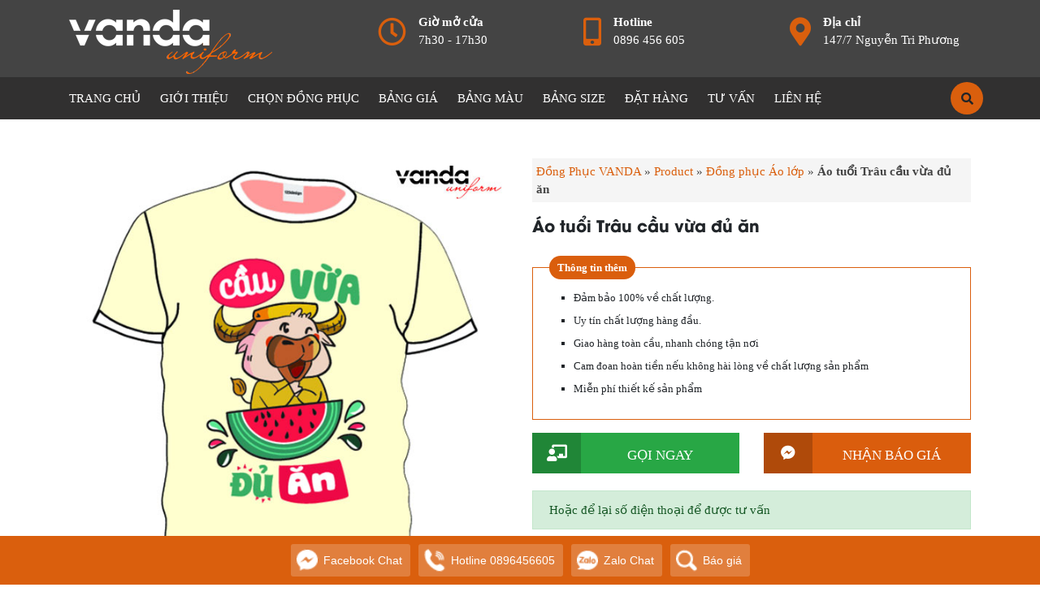

--- FILE ---
content_type: text/html; charset=UTF-8
request_url: https://dongphucvanda.com/san-pham/ao-tuoi-trau-cau-vua-du-an/
body_size: 32022
content:
<!DOCTYPE html>
<html lang="vi-VN">
<head>
  <meta charset="UTF-8">
  <meta http-equiv="X-UA-Compatible" content="IE=edge">
  <meta name="viewport" content="width=device-width, initial-scale=1">
	<meta name="web1s" content="bSrjIg6IJpgHnks4m3P0">

  <link rel="profile" href="https://gmpg.org/xfn/11">
  <!--[if lt IE 9]>
    <script src="https://oss.maxcdn.com/html5shiv/3.7.3/html5shiv.min.js"></script>
    <script src="https://oss.maxcdn.com/respond/1.4.2/respond.min.js"></script>
  <![endif]-->
  <script>(function(html){html.className = html.className.replace(/\bno-js\b/,'js')})(document.documentElement);</script>
<meta name='robots' content='index, follow, max-image-preview:large, max-snippet:-1, max-video-preview:-1' />
	<style>img:is([sizes="auto" i], [sizes^="auto," i]) { contain-intrinsic-size: 3000px 1500px }</style>
	
	<!-- This site is optimized with the Yoast SEO Premium plugin v21.5 (Yoast SEO v25.6) - https://yoast.com/wordpress/plugins/seo/ -->
	<title>Áo tuổi Trâu cầu vừa đủ ăn | Đồng Phục VANDA</title>
	<link rel="canonical" href="https://dongphucvanda.com/san-pham/ao-tuoi-trau-cau-vua-du-an/" />
	<meta property="og:locale" content="en_US" />
	<meta property="og:type" content="article" />
	<meta property="og:title" content="Áo tuổi Trâu cầu vừa đủ ăn" />
	<meta property="og:url" content="https://dongphucvanda.com/san-pham/ao-tuoi-trau-cau-vua-du-an/" />
	<meta property="og:site_name" content="Đồng Phục VANDA UNIFORM" />
	<meta property="article:publisher" content="https://www.facebook.com/100063668809204/" />
	<meta property="og:image" content="https://dongphucvanda.com/wp-content/uploads/2021/02/ao-tuoi-trau-cau-vua-du-an-dong-phuc-vanda.jpg" />
	<meta property="og:image:width" content="600" />
	<meta property="og:image:height" content="600" />
	<meta property="og:image:type" content="image/jpeg" />
	<meta name="twitter:card" content="summary_large_image" />
	<script type="application/ld+json" class="yoast-schema-graph">{"@context":"https://schema.org","@graph":[{"@type":"WebPage","@id":"https://dongphucvanda.com/san-pham/ao-tuoi-trau-cau-vua-du-an/","url":"https://dongphucvanda.com/san-pham/ao-tuoi-trau-cau-vua-du-an/","name":"Áo tuổi Trâu cầu vừa đủ ăn | Đồng Phục VANDA","isPartOf":{"@id":"https://dongphucvanda.com/#website"},"primaryImageOfPage":{"@id":"https://dongphucvanda.com/san-pham/ao-tuoi-trau-cau-vua-du-an/#primaryimage"},"image":{"@id":"https://dongphucvanda.com/san-pham/ao-tuoi-trau-cau-vua-du-an/#primaryimage"},"thumbnailUrl":"https://dongphucvanda.com/wp-content/uploads/2021/02/ao-tuoi-trau-cau-vua-du-an-dong-phuc-vanda.jpg","datePublished":"2021-02-23T02:47:22+00:00","breadcrumb":{"@id":"https://dongphucvanda.com/san-pham/ao-tuoi-trau-cau-vua-du-an/#breadcrumb"},"inLanguage":"vi-VN","potentialAction":[{"@type":"ReadAction","target":["https://dongphucvanda.com/san-pham/ao-tuoi-trau-cau-vua-du-an/"]}]},{"@type":"ImageObject","inLanguage":"vi-VN","@id":"https://dongphucvanda.com/san-pham/ao-tuoi-trau-cau-vua-du-an/#primaryimage","url":"https://dongphucvanda.com/wp-content/uploads/2021/02/ao-tuoi-trau-cau-vua-du-an-dong-phuc-vanda.jpg","contentUrl":"https://dongphucvanda.com/wp-content/uploads/2021/02/ao-tuoi-trau-cau-vua-du-an-dong-phuc-vanda.jpg","width":600,"height":600,"caption":"ao-tuoi-trau-cau-vua-du-an-dong-phuc-vanda"},{"@type":"BreadcrumbList","@id":"https://dongphucvanda.com/san-pham/ao-tuoi-trau-cau-vua-du-an/#breadcrumb","itemListElement":[{"@type":"ListItem","position":1,"name":"Đồng Phục VANDA","item":"https://dongphucvanda.com/"},{"@type":"ListItem","position":2,"name":"Product","item":"https://dongphucvanda.com/san-pham/"},{"@type":"ListItem","position":3,"name":"Đồng phục Áo lớp","item":"https://dongphucvanda.com/danh-muc/xuong-may-in-dong-phuc-ao-lop/"},{"@type":"ListItem","position":4,"name":"Áo tuổi Trâu cầu vừa đủ ăn"}]},{"@type":"WebSite","@id":"https://dongphucvanda.com/#website","url":"https://dongphucvanda.com/","name":"Đồng Phục VANDA UNIFORM","description":"May in Áo Đồng Phục Đà Nẵng Giá Rẻ","publisher":{"@id":"https://dongphucvanda.com/#organization"},"potentialAction":[{"@type":"SearchAction","target":{"@type":"EntryPoint","urlTemplate":"https://dongphucvanda.com/?s={search_term_string}"},"query-input":{"@type":"PropertyValueSpecification","valueRequired":true,"valueName":"search_term_string"}}],"inLanguage":"vi-VN"},{"@type":"Organization","@id":"https://dongphucvanda.com/#organization","name":"Đồng Phục Vanda uniform","url":"https://dongphucvanda.com/","logo":{"@type":"ImageObject","inLanguage":"vi-VN","@id":"https://dongphucvanda.com/#/schema/logo/image/","url":"https://dongphucvanda.com/wp-content/uploads/2020/02/logo.png","contentUrl":"https://dongphucvanda.com/wp-content/uploads/2020/02/logo.png","width":2796,"height":886,"caption":"Đồng Phục Vanda uniform"},"image":{"@id":"https://dongphucvanda.com/#/schema/logo/image/"},"sameAs":["https://www.facebook.com/100063668809204/"]}]}</script>
	<!-- / Yoast SEO Premium plugin. -->



<style id='wp-emoji-styles-inline-css' type='text/css'>

	img.wp-smiley, img.emoji {
		display: inline !important;
		border: none !important;
		box-shadow: none !important;
		height: 1em !important;
		width: 1em !important;
		margin: 0 0.07em !important;
		vertical-align: -0.1em !important;
		background: none !important;
		padding: 0 !important;
	}
</style>
<link rel='stylesheet' id='wp-block-library-css' href='https://dongphucvanda.com/wp-includes/css/dist/block-library/style.min.css?ver=6.8.3' type='text/css' media='all' />
<style id='classic-theme-styles-inline-css' type='text/css'>
/*! This file is auto-generated */
.wp-block-button__link{color:#fff;background-color:#32373c;border-radius:9999px;box-shadow:none;text-decoration:none;padding:calc(.667em + 2px) calc(1.333em + 2px);font-size:1.125em}.wp-block-file__button{background:#32373c;color:#fff;text-decoration:none}
</style>
<style id='global-styles-inline-css' type='text/css'>
:root{--wp--preset--aspect-ratio--square: 1;--wp--preset--aspect-ratio--4-3: 4/3;--wp--preset--aspect-ratio--3-4: 3/4;--wp--preset--aspect-ratio--3-2: 3/2;--wp--preset--aspect-ratio--2-3: 2/3;--wp--preset--aspect-ratio--16-9: 16/9;--wp--preset--aspect-ratio--9-16: 9/16;--wp--preset--color--black: #000000;--wp--preset--color--cyan-bluish-gray: #abb8c3;--wp--preset--color--white: #ffffff;--wp--preset--color--pale-pink: #f78da7;--wp--preset--color--vivid-red: #cf2e2e;--wp--preset--color--luminous-vivid-orange: #ff6900;--wp--preset--color--luminous-vivid-amber: #fcb900;--wp--preset--color--light-green-cyan: #7bdcb5;--wp--preset--color--vivid-green-cyan: #00d084;--wp--preset--color--pale-cyan-blue: #8ed1fc;--wp--preset--color--vivid-cyan-blue: #0693e3;--wp--preset--color--vivid-purple: #9b51e0;--wp--preset--gradient--vivid-cyan-blue-to-vivid-purple: linear-gradient(135deg,rgba(6,147,227,1) 0%,rgb(155,81,224) 100%);--wp--preset--gradient--light-green-cyan-to-vivid-green-cyan: linear-gradient(135deg,rgb(122,220,180) 0%,rgb(0,208,130) 100%);--wp--preset--gradient--luminous-vivid-amber-to-luminous-vivid-orange: linear-gradient(135deg,rgba(252,185,0,1) 0%,rgba(255,105,0,1) 100%);--wp--preset--gradient--luminous-vivid-orange-to-vivid-red: linear-gradient(135deg,rgba(255,105,0,1) 0%,rgb(207,46,46) 100%);--wp--preset--gradient--very-light-gray-to-cyan-bluish-gray: linear-gradient(135deg,rgb(238,238,238) 0%,rgb(169,184,195) 100%);--wp--preset--gradient--cool-to-warm-spectrum: linear-gradient(135deg,rgb(74,234,220) 0%,rgb(151,120,209) 20%,rgb(207,42,186) 40%,rgb(238,44,130) 60%,rgb(251,105,98) 80%,rgb(254,248,76) 100%);--wp--preset--gradient--blush-light-purple: linear-gradient(135deg,rgb(255,206,236) 0%,rgb(152,150,240) 100%);--wp--preset--gradient--blush-bordeaux: linear-gradient(135deg,rgb(254,205,165) 0%,rgb(254,45,45) 50%,rgb(107,0,62) 100%);--wp--preset--gradient--luminous-dusk: linear-gradient(135deg,rgb(255,203,112) 0%,rgb(199,81,192) 50%,rgb(65,88,208) 100%);--wp--preset--gradient--pale-ocean: linear-gradient(135deg,rgb(255,245,203) 0%,rgb(182,227,212) 50%,rgb(51,167,181) 100%);--wp--preset--gradient--electric-grass: linear-gradient(135deg,rgb(202,248,128) 0%,rgb(113,206,126) 100%);--wp--preset--gradient--midnight: linear-gradient(135deg,rgb(2,3,129) 0%,rgb(40,116,252) 100%);--wp--preset--font-size--small: 13px;--wp--preset--font-size--medium: 20px;--wp--preset--font-size--large: 36px;--wp--preset--font-size--x-large: 42px;--wp--preset--spacing--20: 0.44rem;--wp--preset--spacing--30: 0.67rem;--wp--preset--spacing--40: 1rem;--wp--preset--spacing--50: 1.5rem;--wp--preset--spacing--60: 2.25rem;--wp--preset--spacing--70: 3.38rem;--wp--preset--spacing--80: 5.06rem;--wp--preset--shadow--natural: 6px 6px 9px rgba(0, 0, 0, 0.2);--wp--preset--shadow--deep: 12px 12px 50px rgba(0, 0, 0, 0.4);--wp--preset--shadow--sharp: 6px 6px 0px rgba(0, 0, 0, 0.2);--wp--preset--shadow--outlined: 6px 6px 0px -3px rgba(255, 255, 255, 1), 6px 6px rgba(0, 0, 0, 1);--wp--preset--shadow--crisp: 6px 6px 0px rgba(0, 0, 0, 1);}:where(.is-layout-flex){gap: 0.5em;}:where(.is-layout-grid){gap: 0.5em;}body .is-layout-flex{display: flex;}.is-layout-flex{flex-wrap: wrap;align-items: center;}.is-layout-flex > :is(*, div){margin: 0;}body .is-layout-grid{display: grid;}.is-layout-grid > :is(*, div){margin: 0;}:where(.wp-block-columns.is-layout-flex){gap: 2em;}:where(.wp-block-columns.is-layout-grid){gap: 2em;}:where(.wp-block-post-template.is-layout-flex){gap: 1.25em;}:where(.wp-block-post-template.is-layout-grid){gap: 1.25em;}.has-black-color{color: var(--wp--preset--color--black) !important;}.has-cyan-bluish-gray-color{color: var(--wp--preset--color--cyan-bluish-gray) !important;}.has-white-color{color: var(--wp--preset--color--white) !important;}.has-pale-pink-color{color: var(--wp--preset--color--pale-pink) !important;}.has-vivid-red-color{color: var(--wp--preset--color--vivid-red) !important;}.has-luminous-vivid-orange-color{color: var(--wp--preset--color--luminous-vivid-orange) !important;}.has-luminous-vivid-amber-color{color: var(--wp--preset--color--luminous-vivid-amber) !important;}.has-light-green-cyan-color{color: var(--wp--preset--color--light-green-cyan) !important;}.has-vivid-green-cyan-color{color: var(--wp--preset--color--vivid-green-cyan) !important;}.has-pale-cyan-blue-color{color: var(--wp--preset--color--pale-cyan-blue) !important;}.has-vivid-cyan-blue-color{color: var(--wp--preset--color--vivid-cyan-blue) !important;}.has-vivid-purple-color{color: var(--wp--preset--color--vivid-purple) !important;}.has-black-background-color{background-color: var(--wp--preset--color--black) !important;}.has-cyan-bluish-gray-background-color{background-color: var(--wp--preset--color--cyan-bluish-gray) !important;}.has-white-background-color{background-color: var(--wp--preset--color--white) !important;}.has-pale-pink-background-color{background-color: var(--wp--preset--color--pale-pink) !important;}.has-vivid-red-background-color{background-color: var(--wp--preset--color--vivid-red) !important;}.has-luminous-vivid-orange-background-color{background-color: var(--wp--preset--color--luminous-vivid-orange) !important;}.has-luminous-vivid-amber-background-color{background-color: var(--wp--preset--color--luminous-vivid-amber) !important;}.has-light-green-cyan-background-color{background-color: var(--wp--preset--color--light-green-cyan) !important;}.has-vivid-green-cyan-background-color{background-color: var(--wp--preset--color--vivid-green-cyan) !important;}.has-pale-cyan-blue-background-color{background-color: var(--wp--preset--color--pale-cyan-blue) !important;}.has-vivid-cyan-blue-background-color{background-color: var(--wp--preset--color--vivid-cyan-blue) !important;}.has-vivid-purple-background-color{background-color: var(--wp--preset--color--vivid-purple) !important;}.has-black-border-color{border-color: var(--wp--preset--color--black) !important;}.has-cyan-bluish-gray-border-color{border-color: var(--wp--preset--color--cyan-bluish-gray) !important;}.has-white-border-color{border-color: var(--wp--preset--color--white) !important;}.has-pale-pink-border-color{border-color: var(--wp--preset--color--pale-pink) !important;}.has-vivid-red-border-color{border-color: var(--wp--preset--color--vivid-red) !important;}.has-luminous-vivid-orange-border-color{border-color: var(--wp--preset--color--luminous-vivid-orange) !important;}.has-luminous-vivid-amber-border-color{border-color: var(--wp--preset--color--luminous-vivid-amber) !important;}.has-light-green-cyan-border-color{border-color: var(--wp--preset--color--light-green-cyan) !important;}.has-vivid-green-cyan-border-color{border-color: var(--wp--preset--color--vivid-green-cyan) !important;}.has-pale-cyan-blue-border-color{border-color: var(--wp--preset--color--pale-cyan-blue) !important;}.has-vivid-cyan-blue-border-color{border-color: var(--wp--preset--color--vivid-cyan-blue) !important;}.has-vivid-purple-border-color{border-color: var(--wp--preset--color--vivid-purple) !important;}.has-vivid-cyan-blue-to-vivid-purple-gradient-background{background: var(--wp--preset--gradient--vivid-cyan-blue-to-vivid-purple) !important;}.has-light-green-cyan-to-vivid-green-cyan-gradient-background{background: var(--wp--preset--gradient--light-green-cyan-to-vivid-green-cyan) !important;}.has-luminous-vivid-amber-to-luminous-vivid-orange-gradient-background{background: var(--wp--preset--gradient--luminous-vivid-amber-to-luminous-vivid-orange) !important;}.has-luminous-vivid-orange-to-vivid-red-gradient-background{background: var(--wp--preset--gradient--luminous-vivid-orange-to-vivid-red) !important;}.has-very-light-gray-to-cyan-bluish-gray-gradient-background{background: var(--wp--preset--gradient--very-light-gray-to-cyan-bluish-gray) !important;}.has-cool-to-warm-spectrum-gradient-background{background: var(--wp--preset--gradient--cool-to-warm-spectrum) !important;}.has-blush-light-purple-gradient-background{background: var(--wp--preset--gradient--blush-light-purple) !important;}.has-blush-bordeaux-gradient-background{background: var(--wp--preset--gradient--blush-bordeaux) !important;}.has-luminous-dusk-gradient-background{background: var(--wp--preset--gradient--luminous-dusk) !important;}.has-pale-ocean-gradient-background{background: var(--wp--preset--gradient--pale-ocean) !important;}.has-electric-grass-gradient-background{background: var(--wp--preset--gradient--electric-grass) !important;}.has-midnight-gradient-background{background: var(--wp--preset--gradient--midnight) !important;}.has-small-font-size{font-size: var(--wp--preset--font-size--small) !important;}.has-medium-font-size{font-size: var(--wp--preset--font-size--medium) !important;}.has-large-font-size{font-size: var(--wp--preset--font-size--large) !important;}.has-x-large-font-size{font-size: var(--wp--preset--font-size--x-large) !important;}
:where(.wp-block-post-template.is-layout-flex){gap: 1.25em;}:where(.wp-block-post-template.is-layout-grid){gap: 1.25em;}
:where(.wp-block-columns.is-layout-flex){gap: 2em;}:where(.wp-block-columns.is-layout-grid){gap: 2em;}
:root :where(.wp-block-pullquote){font-size: 1.5em;line-height: 1.6;}
</style>
<link rel='stylesheet' id='kk-star-ratings-css' href='https://dongphucvanda.com/wp-content/plugins/kk-star-ratings/src/core/public/css/kk-star-ratings.min.css?ver=5.4.10.2' type='text/css' media='all' />
<link data-minify="1" rel='stylesheet' id='taxonomy-image-plugin-public-css' href='https://dongphucvanda.com/wp-content/cache/min/1/wp-content/plugins/taxonomy-images/css/style.css?ver=1759303291' type='text/css' media='screen' />
<link data-minify="1" rel='stylesheet' id='solid-css' href='https://dongphucvanda.com/wp-content/cache/min/1/wp-content/themes/vanda/libs/font-awesome/css/solid.css?ver=1759303291' type='text/css' media='all' />
<link data-minify="1" rel='stylesheet' id='regular-css' href='https://dongphucvanda.com/wp-content/cache/min/1/wp-content/themes/vanda/libs/font-awesome/css/regular.css?ver=1759303291' type='text/css' media='all' />
<link data-minify="1" rel='stylesheet' id='brands-css' href='https://dongphucvanda.com/wp-content/cache/min/1/wp-content/themes/vanda/libs/font-awesome/css/brands.css?ver=1759303291' type='text/css' media='all' />
<link data-minify="1" rel='stylesheet' id='font-awesome-css' href='https://dongphucvanda.com/wp-content/cache/min/1/wp-content/themes/vanda/libs/font-awesome/css/fontawesome.css?ver=1759303291' type='text/css' media='all' />
<link data-minify="1" rel='stylesheet' id='animate-css' href='https://dongphucvanda.com/wp-content/cache/min/1/wp-content/themes/vanda/libs/owlcarousel/animate.css?ver=1759303291' type='text/css' media='all' />
<link rel='stylesheet' id='bootstrap-css-css' href='https://dongphucvanda.com/wp-content/themes/vanda/libs/bootstrap/css/bootstrap.min.css?ver=6.8.3' type='text/css' media='all' />
<link rel='stylesheet' id='owl-carousel-css-css' href='https://dongphucvanda.com/wp-content/themes/vanda/libs/owlcarousel/owl.carousel.min.css?ver=6.8.3' type='text/css' media='all' />
<link rel='stylesheet' id='owl-carousel-theme-css-css' href='https://dongphucvanda.com/wp-content/themes/vanda/libs/owlcarousel/owl.theme.default.min.css?ver=6.8.3' type='text/css' media='all' />
<link rel='stylesheet' id='fancybox-style-css' href='https://dongphucvanda.com/wp-content/themes/vanda/libs/fancybox/jquery.fancybox.min.css?ver=6.8.3' type='text/css' media='all' />
<link data-minify="1" rel='stylesheet' id='expandable-style-css' href='https://dongphucvanda.com/wp-content/cache/min/1/wp-content/themes/vanda/libs/expandable/jquery.expandable.css?ver=1759303291' type='text/css' media='all' />
<link data-minify="1" rel='stylesheet' id='editor-style-css' href='https://dongphucvanda.com/wp-content/cache/min/1/wp-content/themes/vanda/assets/css/editor-style.css?ver=1759303291' type='text/css' media='all' />
<link data-minify="1" rel='stylesheet' id='kenit-style-css' href='https://dongphucvanda.com/wp-content/cache/min/1/wp-content/themes/vanda/style.css?ver=1759303291' type='text/css' media='all' />
<link data-minify="1" rel='stylesheet' id='rtrs-app-css' href='https://dongphucvanda.com/wp-content/cache/min/1/wp-content/plugins/review-schema/assets/css/app.min.css?ver=1759303291' type='text/css' media='all' />
<link data-minify="1" rel='stylesheet' id='rtrs-sc-css' href='https://dongphucvanda.com/wp-content/cache/min/1/wp-content/uploads/review-schema/sc.css?ver=1759303291' type='text/css' media='all' />
<script type="text/javascript" src="https://dongphucvanda.com/wp-content/themes/vanda/assets/js/jquery1.12.4.min.js?ver=6.8.3" id="jquery-js"></script>
<link rel="https://api.w.org/" href="https://dongphucvanda.com/wp-json/" /><link rel="EditURI" type="application/rsd+xml" title="RSD" href="https://dongphucvanda.com/xmlrpc.php?rsd" />

<link rel='shortlink' href='https://dongphucvanda.com/?p=7909' />
<link rel="alternate" title="oEmbed (JSON)" type="application/json+oembed" href="https://dongphucvanda.com/wp-json/oembed/1.0/embed?url=https%3A%2F%2Fdongphucvanda.com%2Fsan-pham%2Fao-tuoi-trau-cau-vua-du-an%2F" />
<link rel="alternate" title="oEmbed (XML)" type="text/xml+oembed" href="https://dongphucvanda.com/wp-json/oembed/1.0/embed?url=https%3A%2F%2Fdongphucvanda.com%2Fsan-pham%2Fao-tuoi-trau-cau-vua-du-an%2F&#038;format=xml" />
<script type="application/ld+json">{
    "@context": "https://schema.org/",
    "@type": "CreativeWorkSeries",
    "name": "Áo tuổi Trâu cầu vừa đủ ăn",
    "aggregateRating": {
        "@type": "AggregateRating",
        "ratingValue": "5",
        "bestRating": "5",
        "ratingCount": "1"
    }
}</script>
<!-- This Google structured data (Rich Snippet) auto generated by RadiusTheme Review Schema plugin version 2.2.5 -->

<link rel="icon" href="https://dongphucvanda.com/wp-content/uploads/2020/03/cropped-favicon-dongphucvanda-32x32.png" sizes="32x32" />
<link rel="icon" href="https://dongphucvanda.com/wp-content/uploads/2020/03/cropped-favicon-dongphucvanda-192x192.png" sizes="192x192" />
<link rel="apple-touch-icon" href="https://dongphucvanda.com/wp-content/uploads/2020/03/cropped-favicon-dongphucvanda-180x180.png" />
<meta name="msapplication-TileImage" content="https://dongphucvanda.com/wp-content/uploads/2020/03/cropped-favicon-dongphucvanda-270x270.png" />
<noscript><style id="rocket-lazyload-nojs-css">.rll-youtube-player, [data-lazy-src]{display:none !important;}</style></noscript>	<!-- Google tag (gtag.js) -->
<script async src="https://www.googletagmanager.com/gtag/js?id=G-PCEM8ZBJMB"></script>
<script>
  window.dataLayer = window.dataLayer || [];
  function gtag(){dataLayer.push(arguments);}
  gtag('js', new Date());

  gtag('config', 'G-PCEM8ZBJMB');
</script>
	<!-- Google Tag Manager -->
<script>(function(w,d,s,l,i){w[l]=w[l]||[];w[l].push({'gtm.start':
new Date().getTime(),event:'gtm.js'});var f=d.getElementsByTagName(s)[0],
j=d.createElement(s),dl=l!='dataLayer'?'&l='+l:'';j.async=true;j.src=
'https://www.googletagmanager.com/gtm.js?id='+i+dl;f.parentNode.insertBefore(j,f);
})(window,document,'script','dataLayer','GTM-P9WSMBC');</script>
<!-- End Google Tag Manager -->

<meta name="generator" content="WP Rocket 3.19.2.1" data-wpr-features="wpr_minify_js wpr_lazyload_images wpr_minify_css wpr_preload_links wpr_desktop" /></head>
<body data-rsssl=1 class="wp-singular product-template-default single single-product postid-7909 wp-theme-vanda">
<header data-rocket-location-hash="9496dc44cbda5cdebb84f02bfc4ab41b" class="header">
  <div data-rocket-location-hash="ff84d2355a8529d005d49adb06c299e0" class="header-wrap text-white relative pt-2">
    <div data-rocket-location-hash="d854660cc15105163f281fde18212dda" class="container relative">
            <div data-rocket-location-hash="ca722c0fa35488ed8b185d1aa84c8a90" class="row">
                <div class="logo d-block text-center text-sm-left mt-1 mb-1 col-md-4">
            <a href="https://dongphucvanda.com" title="Đồng Phục VANDA UNIFORM">
                <img src="https://dongphucvanda.com/wp-content/uploads/2022/03/logo-dongphucvanda.png" alt="Đồng Phục VANDA UNIFORM" class="img-fluid" width="250">
                <span class="d-none">Đồng Phục VANDA UNIFORM</span>
            </a>
        </div>
        <div class="col-md-8 text-white d-none d-sm-block">
          <div data-rocket-location-hash="bdbd5dde0cef9bd4e68f2597c9c5e63f" class="row">
              <div class="col-md-4 col-6">
                <div class="item mt-2">
                  <i class="far fa-clock"></i>
                  <strong>Giờ mở cửa</strong>
                  <span class="hidden-xs">7h30 - 17h30</span>
                </div>
              </div>
              <div class="col-md-4 col-6">
                <div class="item mt-2">
                  <i class="fas fa-mobile-alt"></i>
                  <strong>Hotline</strong>
                  <span class="hidden-xs">0896 456 605</span>
                </div>
              </div>
              <div class="col-md-4 col-6">
                <div class="item mt-2">
                  <i class="fas fa-map-marker-alt"></i>
                  <strong>Địa chỉ</strong>
                  <span class="hidden-xs">147/7 Nguyễn Tri Phương</span>
                </div>
              </div>
            </div>
        </div>
      </div>
      <div class="search-fixed">
        <a class="search-btn mobile-btn position-right mr-2 mr-sm-0">
          <i class="fas fa-search"></i>
        </a>
        <div class="search-wrap search-mt-wrap">
          
<form role="search" method="get" class="search-form" action="https://dongphucvanda.com/">
	<div class="align-items-center">
		<div class="input-group">
			<input type="search" class="form-control" placeholder="Gõ thông tin tìm kiếm" value="" name="s" />
			<div class="input-group-prepend">
				<button class="btn buttom-search" type="submit"><i class="fa fa-search"></i></button>
			</div>
		</div>
	</div>
</form>        </div>
      </div>
    </div>
  </div>
  <!-- Global site tag (gtag.js) - Google Analytics -->
  <script async src="https://www.googletagmanager.com/gtag/js?id=UA-159546614-1"></script>
  <script>
    window.dataLayer = window.dataLayer || [];
    function gtag(){dataLayer.push(arguments);}
    gtag('js', new Date());

    gtag('config', 'UA-159546614-1');
  </script>
  <script type="application/ld+json">
        {
            "@context": "http://schema.org",
            "@type": "LocalBusiness",
            "@id": "https://dongphucvanda.com/",
            "url": "https://dongphucvanda.com/",
            "logo": "https://dongphucvanda.com/wp-content/uploads/2020/02/logo.png",
            "image": "https://dongphucvanda.com/wp-content/uploads/2020/02/logo.png",
            "priceRange": "5$-20$",
            "hasMap": "https://www.google.com/maps/place/%C4%90%E1%BB%93ng+Ph%E1%BB%A5c+%C4%90%C3%A0+N%E1%BA%B5ng+-+%C4%90%E1%BB%93ng+ph%E1%BB%A5c+Vanda/@16.0598113,108.2121497,17z/data=!3m1!4b1!4m5!3m4!1s0x314219edede354eb:0x3128e928286e406c!8m2!3d16.0598113!4d108.2143384",
            "email": "mailto:dongphucvanda@gmail.com",
            "founder": "Tran Van Day",
            "address": {
                "@type": "PostalAddress",
                "addressLocality": "Hải Châu",
                "addressCountry": "VIỆT NAM",
                "addressRegion": "Đà Nẵng",
                "postalCode": "5500000",
                "streetAddress": "179/34 Nguyễn Văn Linh - Phường Nam Dương - Quận Hải Châu - TP Đà Nẵng, 550000"
            },
            "description": "Công ty may đồng phục Vanda Đà Nẵng chuyên cung cấp, in ấn đồng phục lớp, đồng phục công ty, đồng phục công sở, đồng phục bếp nhà hàng, đồng phục quán cafe, đồng phục shop...",
            "name": "Đồng Phục Vanda",
            "telephone": "0896 456 605",
            "openingHoursSpecification": [{
                    "@type": "OpeningHoursSpecification",
                    "dayOfWeek": [
                        "Monday",
                        "Tuesday",
                        "Wednesday",
                        "Thursday",
                        "Friday",
                        "Saturday"
                    ],
                    "opens": "08:00",
                    "closes": "22:00"
                },
                {
                    "@type": "OpeningHoursSpecification",
                    "dayOfWeek": [
                        "Sunday"
                    ],
                    "opens": "Closed",
                    "closes": "Closed"
                }
            ],
            "geo": {
                "@type": "GeoCoordinates",
                "latitude": "16.059811",
                "longitude": "108.214338"
            },
            "potentialAction": {
                "@type": "ReserveAction",
                "target": {
                    "@type": "EntryPoint",
                    "urlTemplate": "https://dongphucvanda.com/lien-he-dong-phuc-vanda/",
                    "inLanguage": "vn",
                    "actionPlatform": [
                        "http://schema.org/DesktopWebPlatform",
                        "http://schema.org/IOSPlatform",
                        "http://schema.org/AndroidPlatform"
                    ]
                },
                "result": {
                    "@type": "Reservation",
                    "name": "Liên hệ"
                }
            },

            "sameAs": ["https://www.facebook.com/100063668809204/",
            "https://www.youtube.com/channel/UC81tYN4tj3zTN7kFsI9c32Q",
            "https://www.flickr.com/people/dongphucvanda/",
            "https://www.behance.net/dongphucvanda",
            "https://twitter.com/dongphucvanda",
			"https://dong-phuc-vanda.business.site/",
            "https://dongphucvanda.tumblr.com/",
            "https://www.pinterest.com/dongphucvanda/",
            "https://www.linkedin.com/in/dongphucvanda/"
            ]
        }
    </script>
    <script type="application/ld+json">
        {
            "@context": "http://schema.org",
            "@type": "Person",
            "name": "Tran Van Day",
            "email": "dongphucvanda@gmail.com",
            "jobTitle": "CEO",
            "gender": "male",
            "birthDate": "1993.09.05",
            "telephone": "0896 456 605",
            "image": "https://dongphucvanda.com/wp-content/uploads/2020/05/tran-van-day-ceo-dong-phuc-vanda.jpg",
            "worksFor": "Đồng Phục Vanda",
            "url": "https://dongphucvanda.com/",
            "sameAs": [
                "https://www.facebook.com/100082064987891/",
				"https://www.youtube.com/@tranvanayofficial593"
            ],
            "AlumniOf": ["THPT Phạm Phú Thứ",
                "Trường Cao đẳng Công nghệ thông tin hữu nghị Việt - Hàn"
            ],
            "address": {
                "@type": "PostalAddress",
                "addressLocality": "Quảng Nam",
                "addressRegion": "vietnam"
            }
        }
    </script>
    <!-- Google Tag Manager -->
    <script>(function(w,d,s,l,i){w[l]=w[l]||[];w[l].push({'gtm.start':
    new Date().getTime(),event:'gtm.js'});var f=d.getElementsByTagName(s)[0],
    j=d.createElement(s),dl=l!='dataLayer'?'&l='+l:'';j.async=true;j.src=
    'https://www.googletagmanager.com/gtm.js?id='+i+dl;f.parentNode.insertBefore(j,f);
    })(window,document,'script','dataLayer','GTM-5S4CJHT');</script>
    <!-- End Google Tag Manager -->
    <!-- Meta Pixel Code -->
    <script>
      !function(f,b,e,v,n,t,s)
      {if(f.fbq)return;n=f.fbq=function(){n.callMethod?
      n.callMethod.apply(n,arguments):n.queue.push(arguments)};
      if(!f._fbq)f._fbq=n;n.push=n;n.loaded=!0;n.version='2.0';
      n.queue=[];t=b.createElement(e);t.async=!0;
      t.src=v;s=b.getElementsByTagName(e)[0];
      s.parentNode.insertBefore(t,s)}(window, document,'script',
      'https://connect.facebook.net/en_US/fbevents.js');
      fbq('init', '1874209039448903');
      fbq('track', 'PageView');
    </script>
    <noscript><img height="1" width="1" style="display:none"
      src="https://www.facebook.com/tr?id=1874209039448903&ev=PageView&noscript=1"
    /></noscript>
    <!-- End Meta Pixel Code -->
</header>
<nav class="menu-primary relative clearfix"><ul id="menu-menu" class=" container"><li id="menu-item-5170" class="menu-item menu-item-type-custom menu-item-object-custom menu-item-home menu-item-5170"><a href="https://dongphucvanda.com/">Trang chủ</a></li>
<li id="menu-item-6537" class="menu-item menu-item-type-post_type menu-item-object-page menu-item-6537"><a href="https://dongphucvanda.com/gioi-thieu-ve-dong-phuc-vanda/">GIỚI THIỆU</a></li>
<li id="menu-item-5450" class="menu-item menu-item-type-custom menu-item-object-custom menu-item-has-children menu-item-5450"><a href="#">CHỌN ĐỒNG PHỤC</a>
<ul class="sub-menu">
	<li id="menu-item-9977" class="menu-item menu-item-type-taxonomy menu-item-object-product_cat menu-item-9977"><a href="https://dongphucvanda.com/danh-muc/dong-phuc-the-thao/">Bóng Đá &#8211; Game &#8211; Cycling</a></li>
	<li id="menu-item-9125" class="menu-item menu-item-type-taxonomy menu-item-object-product_cat menu-item-9125"><a href="https://dongphucvanda.com/danh-muc/dong-phuc-bao-ho-lao-dong/">Bảo hộ lao động</a></li>
	<li id="menu-item-5493" class="menu-item menu-item-type-taxonomy menu-item-object-product_cat menu-item-5493"><a href="https://dongphucvanda.com/danh-muc/dong-phuc-team-building-ao-nhom/">Teambuilding</a></li>
	<li id="menu-item-9126" class="menu-item menu-item-type-taxonomy menu-item-object-product_cat menu-item-9126"><a href="https://dongphucvanda.com/danh-muc/dong-phuc-buong-phong/">Buồng phòng</a></li>
	<li id="menu-item-5440" class="menu-item menu-item-type-taxonomy menu-item-object-product_cat menu-item-5440"><a href="https://dongphucvanda.com/danh-muc/dong-phuc-ao-thun-cong-ty-shop-cafe/">Đồng phục áo thun</a></li>
	<li id="menu-item-9128" class="menu-item menu-item-type-taxonomy menu-item-object-product_cat menu-item-9128"><a href="https://dongphucvanda.com/danh-muc/dong-phuc-mam-non/">Đồng phục mầm non</a></li>
	<li id="menu-item-9127" class="menu-item menu-item-type-taxonomy menu-item-object-product_cat menu-item-9127"><a href="https://dongphucvanda.com/danh-muc/dong-phuc-ghi-le/">Đồng phục ghi lê</a></li>
	<li id="menu-item-5442" class="menu-item menu-item-type-taxonomy menu-item-object-product_cat current-product-ancestor current-menu-parent current-product-parent menu-item-5442"><a href="https://dongphucvanda.com/danh-muc/xuong-may-in-dong-phuc-ao-lop/">Đồng phục Áo lớp</a></li>
	<li id="menu-item-5444" class="menu-item menu-item-type-taxonomy menu-item-object-product_cat menu-item-5444"><a href="https://dongphucvanda.com/danh-muc/dong-phuc-somi-cong-so/">Đồng Phục Sơmi</a></li>
	<li id="menu-item-9129" class="menu-item menu-item-type-taxonomy menu-item-object-product_cat menu-item-9129"><a href="https://dongphucvanda.com/danh-muc/dong-phuc-spa/">Đồng phục spa</a></li>
	<li id="menu-item-5441" class="menu-item menu-item-type-taxonomy menu-item-object-product_cat menu-item-5441"><a href="https://dongphucvanda.com/danh-muc/dong-phuc-bep-da-nang/">Đồng Phục Bếp</a></li>
	<li id="menu-item-5443" class="menu-item menu-item-type-taxonomy menu-item-object-product_cat menu-item-5443"><a href="https://dongphucvanda.com/danh-muc/mu-dong-phuc-dep-da-nang/">Đồng Phục mũ</a></li>
</ul>
</li>
<li id="menu-item-5451" class="menu-item menu-item-type-post_type menu-item-object-page menu-item-5451"><a href="https://dongphucvanda.com/bang-gia-may-ao-dong-phuc-da-nang/">BẢNG GIÁ</a></li>
<li id="menu-item-5452" class="menu-item menu-item-type-post_type menu-item-object-page menu-item-5452"><a href="https://dongphucvanda.com/bang-mau-ao-dong-phuc-tai-da-nang/">BẢNG MÀU</a></li>
<li id="menu-item-5453" class="menu-item menu-item-type-post_type menu-item-object-page menu-item-5453"><a href="https://dongphucvanda.com/bang-size-ao-dong-phuc-tai-da-nang/">BẢNG SIZE</a></li>
<li id="menu-item-5454" class="menu-item menu-item-type-post_type menu-item-object-page menu-item-5454"><a href="https://dongphucvanda.com/huong-dan-dat-hang/">ĐẶT HÀNG</a></li>
<li id="menu-item-10074" class="menu-item menu-item-type-taxonomy menu-item-object-category menu-item-10074"><a href="https://dongphucvanda.com/kien-thuc-tu-van/">Tư vấn</a></li>
<li id="menu-item-5171" class="menu-item menu-item-type-post_type menu-item-object-page menu-item-5171"><a href="https://dongphucvanda.com/lien-he-dong-phuc-vanda/">LIÊN HỆ</a></li>
</ul></nav><section data-rocket-location-hash="b49eec35eab3aa627260e41e20f91e82" class="single-product-wrap pt-2 pt-md-5">
	<div data-rocket-location-hash="0841f15ebf099eeaba6f2c7f735d0671" class="container">
		<div data-rocket-location-hash="6befeb447f21776780aba789e248bfd4" class="row">
			<div class="col-12 col-sm-8 col-md-6">
				<div class="featured"><img width="600" height="600" src="data:image/svg+xml,%3Csvg%20xmlns='http://www.w3.org/2000/svg'%20viewBox='0%200%20600%20600'%3E%3C/svg%3E" class="img-fluid wp-post-image" alt="ao-tuoi-trau-cau-vua-du-an-dong-phuc-vanda" decoding="async" fetchpriority="high" data-lazy-srcset="https://dongphucvanda.com/wp-content/uploads/2021/02/ao-tuoi-trau-cau-vua-du-an-dong-phuc-vanda.jpg 600w, https://dongphucvanda.com/wp-content/uploads/2021/02/ao-tuoi-trau-cau-vua-du-an-dong-phuc-vanda-150x150.jpg 150w" data-lazy-sizes="(max-width: 600px) 100vw, 600px" data-lazy-src="https://dongphucvanda.com/wp-content/uploads/2021/02/ao-tuoi-trau-cau-vua-du-an-dong-phuc-vanda.jpg" /><noscript><img width="600" height="600" src="https://dongphucvanda.com/wp-content/uploads/2021/02/ao-tuoi-trau-cau-vua-du-an-dong-phuc-vanda.jpg" class="img-fluid wp-post-image" alt="ao-tuoi-trau-cau-vua-du-an-dong-phuc-vanda" decoding="async" fetchpriority="high" srcset="https://dongphucvanda.com/wp-content/uploads/2021/02/ao-tuoi-trau-cau-vua-du-an-dong-phuc-vanda.jpg 600w, https://dongphucvanda.com/wp-content/uploads/2021/02/ao-tuoi-trau-cau-vua-du-an-dong-phuc-vanda-150x150.jpg 150w" sizes="(max-width: 600px) 100vw, 600px" /></noscript></div>			</div>
			<div class="col-12 col-sm-8 col-md-6">
				<div id="breadcrumbs" class="breadcrumbs"><span><span><a href="https://dongphucvanda.com/">Đồng Phục VANDA</a></span> » <span><a href="https://dongphucvanda.com/san-pham/">Product</a></span> » <span><a href="https://dongphucvanda.com/danh-muc/xuong-may-in-dong-phuc-ao-lop/">Đồng phục Áo lớp</a></span> » <span class="breadcrumb_last" aria-current="page"><strong>Áo tuổi Trâu cầu vừa đủ ăn</strong></span></span></div>				<h1 class="mt-3 mb-3">Áo tuổi Trâu cầu vừa đủ ăn</h1>				<div class="gift mb-3">
											<strong>Thông tin thêm</strong>
									<div class="textwidget"><ul>
<li>Đảm bảo 100% về chất lượng.</li>
<li>Uy tín chất lượng hàng đầu.</li>
<li>Giao hàng toàn cầu, nhanh chóng tận nơi</li>
<li>Cam đoan hoàn tiền nếu không hài lòng về chất lượng sản phẩm</li>
<li>Miễn phí thiết kế sản phẩm</li>
</ul>
</div>
											</div>
				<div class="product-btn">
				    <div class="row">
				        <div class="col-12 col-sm-6 col-md-6">
				            <a href="tel:0987 251 501" class="hotline">
				                <i class="fas fa-chalkboard-teacher"></i>
				                <span>Gọi ngay</span>
				            </a>
				        </div>
				        <div class="col-12 col-sm-6 col-md-6">
				            <a data-toggle="modal" href="#modal-order" class="facebook">
				                <i class="fab fa-facebook-messenger"></i>
				                <span>Nhận báo giá</span>
				            </a>
				        </div>
				    </div>
				</div>
				<div class="alert alert-success mt-3 mb-3 rounded-0">Hoặc để lại số điện thoại để được tư vấn</div>
				
<div class="wpcf7 no-js" id="wpcf7-f5461-o1" lang="vi" dir="ltr" data-wpcf7-id="5461">
<div class="screen-reader-response"><p role="status" aria-live="polite" aria-atomic="true"></p> <ul></ul></div>
<form action="/san-pham/ao-tuoi-trau-cau-vua-du-an/#wpcf7-f5461-o1" method="post" class="wpcf7-form init" aria-label="Contact form" novalidate="novalidate" data-status="init">
<div style="display: none;">
<input type="hidden" name="_wpcf7" value="5461" />
<input type="hidden" name="_wpcf7_version" value="6.0.4" />
<input type="hidden" name="_wpcf7_locale" value="vi" />
<input type="hidden" name="_wpcf7_unit_tag" value="wpcf7-f5461-o1" />
<input type="hidden" name="_wpcf7_container_post" value="0" />
<input type="hidden" name="_wpcf7_posted_data_hash" value="" />
</div>
<div class="row contact-form">
<div class="col-12 col-lg-5">
<div class="input-group">
 <span class="input-group-text"><i class="fa fa-envelope-open"></i></span>
  <input size="40" maxlength="400" class="wpcf7-form-control wpcf7-email wpcf7-text wpcf7-validates-as-email form-control" aria-invalid="false" placeholder="Nhập Email" value="" type="email" name="email" /> 
</div> 
</div>
<div class="col-12 col-lg-5">
<div class="input-group">
 <span class="input-group-text"><i class="fas fa-phone-volume"></i></span>
  <input size="40" maxlength="400" class="wpcf7-form-control wpcf7-text wpcf7-validates-as-required form-control" aria-required="true" aria-invalid="false" placeholder="Số điện thoại" value="" type="text" name="text" /> 
</div> 
</div>
<div class="col-12 col-lg-2">
<input class="wpcf7-form-control wpcf7-submit has-spinner btn btn-danger float-right rounded-0" type="submit" value="Gửi" />
</div>
</div><div class="wpcf7-response-output" aria-hidden="true"></div>
</form>
</div>
			</div>
		</div>
		<div class="row">
			<div class="col-12 col-sm-8 col-md-9 order-md-last">
				<main class="single-wrap mt-2 mt-md-4" role="main">
					<div class="entry-content">
						<p><img decoding="async" class="aligncenter size-full wp-image-7910" src="data:image/svg+xml,%3Csvg%20xmlns='http://www.w3.org/2000/svg'%20viewBox='0%200%20600%20600'%3E%3C/svg%3E" alt="ao-tuoi-trau-cau-vua-du-an-dong-phuc-vanda" width="600" height="600" data-lazy-srcset="https://dongphucvanda.com/wp-content/uploads/2021/02/ao-tuoi-trau-cau-vua-du-an-dong-phuc-vanda.jpg 600w, https://dongphucvanda.com/wp-content/uploads/2021/02/ao-tuoi-trau-cau-vua-du-an-dong-phuc-vanda-150x150.jpg 150w" data-lazy-sizes="(max-width: 600px) 100vw, 600px" data-lazy-src="https://dongphucvanda.com/wp-content/uploads/2021/02/ao-tuoi-trau-cau-vua-du-an-dong-phuc-vanda.jpg" /><noscript><img decoding="async" class="aligncenter size-full wp-image-7910" src="https://dongphucvanda.com/wp-content/uploads/2021/02/ao-tuoi-trau-cau-vua-du-an-dong-phuc-vanda.jpg" alt="ao-tuoi-trau-cau-vua-du-an-dong-phuc-vanda" width="600" height="600" srcset="https://dongphucvanda.com/wp-content/uploads/2021/02/ao-tuoi-trau-cau-vua-du-an-dong-phuc-vanda.jpg 600w, https://dongphucvanda.com/wp-content/uploads/2021/02/ao-tuoi-trau-cau-vua-du-an-dong-phuc-vanda-150x150.jpg 150w" sizes="(max-width: 600px) 100vw, 600px" /></noscript></p>


<div class="kk-star-ratings kksr-auto kksr-align-right kksr-valign-bottom"
    data-payload='{&quot;align&quot;:&quot;right&quot;,&quot;id&quot;:&quot;7909&quot;,&quot;slug&quot;:&quot;default&quot;,&quot;valign&quot;:&quot;bottom&quot;,&quot;ignore&quot;:&quot;&quot;,&quot;reference&quot;:&quot;auto&quot;,&quot;class&quot;:&quot;&quot;,&quot;count&quot;:&quot;1&quot;,&quot;legendonly&quot;:&quot;&quot;,&quot;readonly&quot;:&quot;&quot;,&quot;score&quot;:&quot;5&quot;,&quot;starsonly&quot;:&quot;&quot;,&quot;best&quot;:&quot;5&quot;,&quot;gap&quot;:&quot;0&quot;,&quot;greet&quot;:&quot;Đánh giá product&quot;,&quot;legend&quot;:&quot;5\/5 - (1 vote)&quot;,&quot;size&quot;:&quot;22&quot;,&quot;title&quot;:&quot;Áo tuổi Trâu cầu vừa đủ ăn&quot;,&quot;width&quot;:&quot;110&quot;,&quot;_legend&quot;:&quot;{score}\/{best} - ({count} {votes})&quot;,&quot;font_factor&quot;:&quot;1.25&quot;}'>
            
<div class="kksr-stars">
    
<div class="kksr-stars-inactive">
            <div class="kksr-star" data-star="1" style="padding-right: 0px">
            

<div class="kksr-icon" style="width: 22px; height: 22px;"></div>
        </div>
            <div class="kksr-star" data-star="2" style="padding-right: 0px">
            

<div class="kksr-icon" style="width: 22px; height: 22px;"></div>
        </div>
            <div class="kksr-star" data-star="3" style="padding-right: 0px">
            

<div class="kksr-icon" style="width: 22px; height: 22px;"></div>
        </div>
            <div class="kksr-star" data-star="4" style="padding-right: 0px">
            

<div class="kksr-icon" style="width: 22px; height: 22px;"></div>
        </div>
            <div class="kksr-star" data-star="5" style="padding-right: 0px">
            

<div class="kksr-icon" style="width: 22px; height: 22px;"></div>
        </div>
    </div>
    
<div class="kksr-stars-active" style="width: 110px;">
            <div class="kksr-star" style="padding-right: 0px">
            

<div class="kksr-icon" style="width: 22px; height: 22px;"></div>
        </div>
            <div class="kksr-star" style="padding-right: 0px">
            

<div class="kksr-icon" style="width: 22px; height: 22px;"></div>
        </div>
            <div class="kksr-star" style="padding-right: 0px">
            

<div class="kksr-icon" style="width: 22px; height: 22px;"></div>
        </div>
            <div class="kksr-star" style="padding-right: 0px">
            

<div class="kksr-icon" style="width: 22px; height: 22px;"></div>
        </div>
            <div class="kksr-star" style="padding-right: 0px">
            

<div class="kksr-icon" style="width: 22px; height: 22px;"></div>
        </div>
    </div>
</div>
                

<div class="kksr-legend" style="font-size: 17.6px;">
            5/5 - (1 vote)    </div>
    </div>
					</div>
				</main>
				<div class="tag">
									</div>
				
				
				<div class="social">
		            <div class="share-wrap mt-3 mb-3">
    <span class="text-uppercase mr-3">Share: </span>
        <a class="facebook" rel="nofollow"
        href="http://www.facebook.com/"
        onclick="popUp=window.open(
            'http://www.facebook.com/sharer.php?u=https://dongphucvanda.com/san-pham/ao-tuoi-trau-cau-vua-du-an/',
            'popupwindow',
            'scrollbars=yes,width=800,height=400');
        popUp.focus();
        return false">
        <i class="fab fa-facebook"></i>
    </a>
    <a class="twitter" rel="nofollow"
        href="http://twitter.com/"
        onclick="popUp=window.open(
            'http://twitter.com/intent/tweet?text=\'Áo tuổi Trâu cầu vừa đủ ăn\' - https://dongphucvanda.com/san-pham/ao-tuoi-trau-cau-vua-du-an/',
            'popupwindow',
            'scrollbars=yes,width=800,height=400');
        popUp.focus();
        return false">
       <i class="fab fa-twitter"></i>
    </a>
    <a class="linkedin" rel="nofollow"
        href="http://www.linkedin.com/"
        onclick="popUp=window.open(
            'http://www.linkedin.com/shareArticle?url=https://dongphucvanda.com/san-pham/ao-tuoi-trau-cau-vua-du-an/',
            'popupwindow',
            'scrollbars=yes,width=800,height=400');
        popUp.focus();
        return false">
        <i class="fab fa-linkedin-in"></i>
    </a>
    <a class="pinterest" rel="nofollow"
        href="http://www.pinterest.com/"
        onclick="popUp=window.open(
            'http://pinterest.com/pin/create/button/?url=https://dongphucvanda.com/san-pham/ao-tuoi-trau-cau-vua-du-an/&amp;media=https://dongphucvanda.com/wp-content/uploads/2021/02/ao-tuoi-trau-cau-vua-du-an-dong-phuc-vanda.jpg&amp;description=Áo tuổi Trâu cầu vừa đủ ăn',
            'popupwindow',
            'scrollbars=yes,width=800,height=400');
        popUp.focus();
        return false">
        <i class="fab fa-pinterest"></i>
    </a>
</div>
		        </div>
			</div>
			<div class="col-xs-12 col-sm-12 col-md-3 order-md-first mt-4">
    <div class="sidebar">
        <nav class="nav-category block mb-3">
            <h3 class="h3"><span>Danh mục</span></h3>
                        <ul class="menu">
              	<li class="cat-item cat-item-97"><a href="https://dongphucvanda.com/danh-muc/ao-co-be/">Áo cổ bẻ</a>
</li>
	<li class="cat-item cat-item-86"><a href="https://dongphucvanda.com/danh-muc/ao-co-tron-da-nang/">Áo cổ tròn</a>
</li>
	<li class="cat-item cat-item-88"><a href="https://dongphucvanda.com/danh-muc/ao-co-tru-da-nang/">Áo cổ trụ</a>
</li>
	<li class="cat-item cat-item-203"><a href="https://dongphucvanda.com/danh-muc/bang-mau-ao-cotton-4c-da-nang/">Áo cotton 4 chiều</a>
</li>
	<li class="cat-item cat-item-112"><a href="https://dongphucvanda.com/danh-muc/xuong-may-ao-the-thao-da-nang/" title="ĐỒNG PHỤC VANDA | XƯỞNG IN ÁO THỂ THAO ĐÀ NẴNG ĐẸP - UY TÍN #1
“Chắc hẳn các anh/chị đang loay hoay để tìm một nơi nhận in áo thể thao tại Đà Nẵng Rẻ, vừa Đẹp lại Vừa tốt phải không? Chúng tôi xin chúc mừng anh/chị đã tìm đến đúng chỗ rồi đấy “
Áo thể thao một loại trang phục được mọi người hoạt động thường xuyên trên sân cỏ ngoài trời và thấm ướt mồ hôi nhiều nên vải phải là loại thấm rút mồ hôi tốt, thoáng mát và chất lượng hình in lên áo phải đảm bảo bền, chắc nhất, chính vì vậy
Để tìm được một xưởng in áo đá banh tại Đà Nẵng đẹp, uy tín và giá thành hợp lý là một điều không hề dễ. Xin chúc mừng anh/ chị đã đến với VANDA chúng tôi, chúng tôi là những người luôn đề cao giá trị khách hàng và sản phẩm, vì thế chúng tôi sẽ mang đến cho quý khách những sản phẩm tốt nhất mà giá thành lại không quá đắt như những nơi khác.">Áo thể thao</a>
</li>
	<li class="cat-item cat-item-91"><a href="https://dongphucvanda.com/danh-muc/dong-phuc-ao-thun-cong-ty-shop-cafe/" title="Ngày nay, cuộc đua cạnh tranh thương hiệu ngày càng khốc liệt trên thị trường. Vì thế bất cứ doanh nghiệp nào cũng nỗ lực trên mọi phương diện để tạo dấu ấn, tên tuổi của mình trong mắt khách hàng. Một trong những điều trước tiên được nhiều người quan tâm đó là xây dựng đồng phục áo thun công ty, shop, cafe,... Cùng khám phá bài viết của Đồng phục Vanda để hiểu hơn về sự quan trọng của việc làm áo này và địa chỉ tin cậy nhất.
Đồng phục áo thun công ty, shop, cafe là gì?
Có thể thấy rằng, ngày nay áo đồng phục công ty, shop, cafe trở nên khá phổ biến trong cuộc sống. Những chiếc áo này thường làm từ những chất liệu vải thun có tính co giãn tốt. Tạo cảm giác thoải mái cho người đi làm trong mọi hoạt động công việc. Màu sắc của áo cũng được thiết kế theo nhu cầu, thường là màu chủ đạo của thương hiệu.



Trên những chiếc áo thun thường được thiết kế có logo, slogan, tên công ty hay đơn vị kinh doanh. Khi nhìn vào đồng phục của nhân viên, khách hàng cũng dễ dàng nhận ra và có được ấn tượng với đơn vị đó. Kích cỡ của mỗi chiếc áo thun cũng khá đa dạng, tùy theo dáng người mặc yêu cầu mà sẽ có size khác nhau.
Tại sao nên may đồng phục áo thun công ty, shop, cafe
Do sự phát triển ngày càng mạnh của những công ty, cửa hàng, quán nên nhu cầu làm đồng phục cũng tăng cao. Sở dĩ, điều này cũng mang đến những giá trị lớn cho các đơn vị.
Quảng bá và phát triển thương hiệu
Một trong những ưu điểm của việc may đồng phục áo thun công ty, shop cafe đó là giúp quảng bá và phát triển thương hiệu. Khi nhân viên diện những chiếc áo này, khách hàng sẽ dễ dàng có được ấn tượng đầu tiên về nơi ấy. Nếu chiếc áo được thiết kế có sự ấn tượng, độc đáo hơn. Thì đấy cũng là điểm cộng giúp thương hiệu cạnh tranh tốt so với đối thủ.



Hơn nữa, tùy theo cách marketing của mỗi đơn vị mà áo đồng phục cũng giúp gia tăng khả năng nhận diện thương hiệu. Đặc biệt là khi liên kết với những KOLs, hay những người nổi tiếng. Cách này cũng sẽ giúp thương hiệu có được sức ảnh hưởng lớn trong cộng đồng.
Rút ngắn khoảng cách vị thế xã hội giữa các nhân viên
Việc những người trong công ty, shop hay quán cafe mặc chung một chiếc áo đồng phục cũng giúp rút ngắn khoảng cách địa vị xã hội. Bởi lẽ, ở bất cứ nơi nào cũng có sự góp mặt của những người cấp trên và cấp dưới trong điều phối công việc.



Sự khác biệt về vai trò, vị thế hay độ tuổi cũng tạo ra những mặc cảm, tự ti nhất định cho tổ chức nhiều nhân viên. Vì thế, những chiếc áo đồng phục cũng giúp họ cảm thấy gần gũi hơn. Có được sự thoải mái khi giao tiếp cùng nhau. Đặc biệt là nâng cao sự bình đẳng, tôn trọng, đoàn kết, cùng nhau giúp đỡ và cống hiến trong công việc.
Tạo sự thoải mái cho người mặc
Những chiếc áo được làm từ chất liệu thun co giãn, thấm hút mồ hôi tốt. Giúp nhân viên thoải mái làm việc cả ngày dài theo tần suất công việc. Đây cũng là một lý do cần thiết mà ngày càng nhiều người lựa chọn may áo thun đồng phục cho đơn vị kinh doanh của mình.
Nên lựa chọn đơn vị nào may đồng phục áo thun uy tín tại Đà Nẵng?
Những đơn vị kinh doanh như công ty, shop, cafe ngày càng phát triển. Chính vì lẽ đó mà rất nhiều đơn vị xưởng sản xuất, đại lý phân phối áo thun đồng phục ra đời. Đà Nẵng vốn là một những trung tâm phát triển kinh tế của nước ta. Vì thế may đồng phục trở thành nhu cầu then chốt của rất nhiều doanh nghiệp hiện nay. Ở mỗi xưởng sẽ có năng lực sản xuất cũng như cho ra thành phẩm và giá thành khác nhau.



Một trong số những địa chỉ được khách hàng tin cậy hàng đầu phải kể đến Đồng phục Vanda. Nơi đây luôn ghi điểm với khách hàng bằng phong cách làm việc chuyên nghiệp cùng dịch vụ chất lượng. Khách hàng có thể ghé đến đây và đặt mua các sản phẩm đồng phục khác nhau. Từ áo thun, áo lớp, spa, bảo hộ lao động, bóng đá, bếp, cafe,... Chất lượng và giá thành phải chăng luôn là yếu tố được coi trọng hàng đầu.
Những đặc quyền của khách hàng khi lựa chọn Đồng phục Vanda
Không chỉ là địa chỉ được đánh giá cao tại Đà Nẵng, Đồng phục Vanda còn là thương hiệu nổi tiếng trên khắp khu vực miền Trung Tây Nguyên. Tự hào với hơn 10 năm kinh nghiệm trong ngành nên nơi đây luôn khiến khách hàng hài lòng.

Những lợi ích mà khách hàng nhận được khi làm áo thun đồng phục công ty, shop, cafe ở đây:

 	Đảm bảo sản phẩm chất lượng như cam kết
 	Chuẩn form dáng, số lượng, size, màu sắc theo yêu cầu
 	Được hỗ trợ miễn phí thiết kế sản phẩm
 	Thời gian bàn giao đúng tiến độ
 	Hỗ trợ giao hàng nhanh chóng tận nơi
 	Giá thành luôn hợp lý, cạnh tranh trên thị trường
 	Khách hàng được hoàn tiền khi không ưng ý sản phẩm



Để từng chiếc áo ra đời đáp ứng đúng tiêu chí của khách hàng, Đồng phục Vanda không ngừng nâng cao cơ sở vật chất. Các công nghệ, kỹ thuật may hay in đảm bảo hiện đại, tân tiến. Quá trình sản xuất khép kín qua từng công đoạn cùng nhân công tay nghề cao.

Nếu bạn đang muốn may áo thun đồng phục công ty, shop, cafe thì hãy liên hệ ngay với chúng tôi theo thông tin dưới đây để được tư vấn và hỗ trợ nhanh nhất nhé!
THÔNG TIN LIÊN HỆ
Đồng Phục VANDA UNIFORM
Địa chỉ: 147/7 Nguyễn Tri Phương, Thạc Gián, Thanh Khê, Đà Nẵng
Điện thoại: 0896 456 605
Email: dongphucvanda@gmail.com
Website: dongphucvanda.com">Áo thun công ty, shop, cafe</a>
</li>
	<li class="cat-item cat-item-83"><a href="https://dongphucvanda.com/danh-muc/xuong-may-in-dong-phuc-ao-lop/" title="Xưởng may áo lớp Đà Nẵng
Ở đây chúng tôi có rất nhiều mẫu áo lớp đẹp, thể hiện cá tính riêng, giúp lớp bạn thật sự nổi bậc và khác biệt. Nhanh tay đặt ngay áo lớp cực chất để nhận được nhiều phần quà hấp dẫn các bạn nhé.
ÁO LỚP CỦA BẠN CÓ THỰC SỰ KHÁC BIỆT CHƯA?

ƯU ĐÃI: Tặng kèm cờ Vip + Tặng áo giáo viên + Tặng ly in hình kỷ niệm ấn tượng cả lớp và nhiều quà tặng hấp dẫn khác&quot;.


Bạn đã có sẵn mẫu thiết kế sẵn độc đáo và chất lừ cho lớp mình chưa? nếu có rồi thì hãy liên hệ và chuyển ngay cho chúng tôi để may và in luôn nào.

Còn nếu chưa có thì các bạn hãy tham khảo những mẫu cực ngầu, cực chất của chúng tôi dưới đây bạn nhé.

Hiện nay, nhu cầu làm áo lớp ngày càng nhiều. Chiếc đồng phục chính là đại diện cho cá tính, màu sắc và tinh thần đoàn kết của lớp. Bài viết này, Đồng phục Vanda sẽ giúp bạn tìm hiểu sâu hơn về trang phục này và địa chỉ làm áo lớp tại Đà Nẵng.
Áo lớp là gì?
Áo lớp chính là trang phục được thiết kế cho đồng nhất về màu sắc, hình ảnh, logo cho tất cả ẽ ác thành viên. Có thể sử dụng áo lớp để đi học, đi dã ngoại, cắm trại, team building,...



Một chiếc áo lớp sẽ thể hiện được tinh thần đoàn kết, gắng bó của một tập thể. Không chỉ vậy còn làm nổi trội màu sắc riêng, hình ảnh của lớp đó theo một cách đặc biệt nhất.
Ý nghĩa của áo lớp
Không chỉ thể hiện hình ảnh của lớp mà chiếc áo này còn mang nhiều ý nghĩa đặc biệt:
Tạo dấu ấn riêng cho lớp
Áo lớp chính là dấu hiệu nhận biết rõ rệt nhất trong các chương trình tập thể trong và ngoài nhà trường. Với màu sắc, hình ảnh khác nhau chắc chắn sẽ tạo nên một dấu hiệu nhận biết nhất định.



Bên cạnh đó, một mẫu áo lớp đẹp, cá tính còn thể hiện phong cách riêng của tập thể lớp bạn. Đặc biệt, trong các chương trình như hội trại, hội thao áo lớp sẽ giúp tăng tinh thần lớp. Giúp các bạn có thể hết mình tham gia vào các hoạt động đó.
Mang đến một môi trường bình đẳng
Trong một tập thể lớp, mỗi học sinh đều có hoàn cảnh khác nhau. Chính vì thế, ngoài việc mặc đồng phục tại trường, tại các hoạt động vui chơi cũng cần tạo nên sự bình đẳng cho các em.



Chính vì thế áo lớp sẽ tạo nên sự đồng nhất giữa các thành viên. Từ đó tạo ra một môi trường vui chơi bình đẳng, các em có thể thỏa sức hòa mình cùng nhau. Giảm đi sự tự ti, mặc cảm, tránh được tình trạng phân biệt đối sử.
Thắt chặt tình đoàn kết
Áo lớp chính là một sợi dây vô hình gắn kết các thành viên lại gần nhau hơn. Khoác lên mình chiếc áo lớp, mỗi học sinh, sinh viên sẽ cảm nhận được màu cờ sắc áo của lớp mình.



Đặc biệt, ở các hoạt động thi đua càng làm tăng lên tinh thần đoàn kết của lớp. Áo lớp tạo nên một tập thể đồng nhất, khó bị nhầm lẫn với các lớp khác.
Địa chỉ may áo lớp tại Đà Nẵng uy tín, chất lượng


Hiện nay, trên thị trường xuất hiện nhiều công ty may đồng phục. Tuy nhiên, không phải nơi nào cũng đảm bảo về chất lượng áo cũng như giá thành. Lựa chọn được địa chỉ uy tín sẽ giúp bạn có được những chiếc áo lớp đẹp, chất lượng.

Công ty Vanda được biết đến là địa chỉ may đồng phục uy tín, giá rẻ không chỉ ở Đà Nẵng mà còn nổi tiếng ở khu vực miền Trung Tây Nguyên.

Đồng phục Vanda với nhiều năm kinh nghiệm trong ngành sản xuất đồng phục cho đội nhóm, công ty, áo lớp, đồng phục quán cafe, shop, nhà hàng… Công ty luôn lắng nghe và thấu hiểu yêu cầu của khách hàng. Từ đó, đem đến những sản phẩm tốt nhất.

Công ty được đầu tư hệ thống máy móc hiện đại với công nghệ mới nhất. Sản phẩm của công ty luôn được tạo ra đồng nhất. Bên cạnh đó, còn áp dụng hệ thống GSD(General Sewing Data) để tăng hiệu quả trong lập kế hoạch sản xuất, cân đối chuyền, đáp ứng được nhiều đơn hàng.

Đội ngũ nhân sự của công ty không chỉ giỏi về chuyên môn mà còn nhiệt tình. Sẵn sàng tư vấn, hỗ trợ khách hàng trong khả năng của mình.
Ưu điểm khi lựa chọn đồng phục Vanda
Khi lựa chọn may đồng phục tại công ty Đồng Phục Vanda, khách hàng sẽ nhận được các lợi ích sau:

 	Đội ngũ tư vấn nhiệt tình luôn luôn lắng nghe, nhân viên kỹ thuật làm việc tận tâm và kinh nghiệm lâu năm.
 	Được tặng quà đặc biệt kèm thẻ chiết khấu 5% cho lần đặt sau hoặc khi giới thiệu cho bạn bè.
 	Làm hàng siêu tốc theo yêu cầu từ 3 – 5 ngày, nhận thiết kế sau 24h.
 	Miễn phí giao hàng tận nơi kể cả những đơn số lượng tối thiểu.
 	Xuất hóa đơn VAT cho công ty và giá theo yêu cầu của khách.

Bài viết của chúng tôi đã giúp các bạn hiểu hơn về ý nghĩa của áo lớp. Vanda là địa chỉ may/in ấn áo lớp Đà Nẵng giá rẻ, chất lượng, uy tín mà bạn nên lựa chọn khi có nhu cầu.">Đồng phục Áo lớp</a>
</li>
	<li class="cat-item cat-item-226"><a href="https://dongphucvanda.com/danh-muc/dong-phuc-bao-ho-lao-dong/">Đồng phục bảo hộ lao động</a>
</li>
	<li class="cat-item cat-item-210"><a href="https://dongphucvanda.com/danh-muc/dong-phuc-bep-da-nang/" title="Xưởng may đồng phục bếp Đà Nẵng
Anh chị đang cần tìm may Áo Bếp cho Nhà hàng, Khách sạn, Quán ăn của mình phải không? Xin chúc mừng a/c đã tìm đúng địa chỉ May Đồng phục Bếp Đà Nẵng Đẹp và Chuyên Nghiệp rồi đấy !!!

Được may với chất liệu vải Kaki cao cấp nên có độ bền cao, thấm rút mồ hôi, thoải mái khi di chuyển, vận động, không nhăn, không xù. Đường may sắc sảo, tinh tế đảm bảo thẩm mỹ cao. Dưới đây là các mẫu Áo bếp Đà Nẵng">Đồng Phục Bếp Đà Nẵng</a>
</li>
	<li class="cat-item cat-item-227"><a href="https://dongphucvanda.com/danh-muc/dong-phuc-buong-phong/" title="Đồng phục buồng phòng dần trở thành dòng sản phẩm được sử dụng nhiều trong các khách sạn lớn nhỏ. Tuy nhiên tìm được địa chỉ cung cấp loại đồng phục này vừa đẹp lại vừa chất lượng không phải ai cũng biết. Và Đồng Phục Vanda chính là một trong số những đơn vị mà bạn có thể tin tưởng.


Tác dụng của đồng phục buồng phòng
Không phải tự nhiên mà nhiều khách sạn lựa chọn sử dụng loại đồng phục này. Nguyên nhân chính mà sản phẩm này được nhiều người yêu thích là bởi những tác dụng mà chúng mang lại. Nổi trội như:
Tạo nên sự chuyên nghiệp cho khách sạn
Trong một khách sạn buồng phòng là một trong những bộ phận không thể thiếu. Việc thiết kế cho bộ phận này một bộ đồng phục buồng phòng có những đặc điểm đồng nhất với các bộ phận khác sẽ mang lại tính thống nhất cao và thể hiện tính chuyên nghiệp. Đồng thời góp phần tạo nên bộ nhận diện thương hiệu cho khách sạn.
Mang lại sự thoải mái khi làm việc
Đồng phục buồng phòng còn có một tác dụng khác là mang lại sự thoải mái cho nhân viên khi làm việc. Với đặc trưng của công việc là hoạt động nhiều nên các nhân viên cần có những loại trang phục được thiết kể riêng để dễ dàng thực hiện công việc của mình. Điều này giúp hiệu quả công việc của bộ phận này được cao hơn.

dong-phuc-mang-lai-su-thoai-mai-khi-lam-viec-dongphucvanda
Thuận tiện để nhận diện các bộ phận
Để dễ cho việc phân biệt các bộ phận với nhau thì đồng phục chính là một trong những cách hiệu quả nhất. Thông thường bộ phận buồng phòng sẽ dễ bị nhầm lẫn với nhân viên tạp vụ. Việc sử dụng đồng phục sẽ khắc phục được vấn đề này. Từ đó giúp cho khách hàng dễ dàng đưa ra yêu cầu phù hợp với từng nhân viên.
Những lưu ý khi chọn đồng phục buồng phòng
Để bộ đồng phục buồng phòng phát huy hết công dụng của mình thì khi may đồng phục cần chú ý đến những tiêu chí sau:
Chất liệu, màu sắc
Yếu tố đầu tiên cần phải chú ý chính là chất liệu vải được sử dụng để may đồng phục. Với đặc tính của công việc, đồng phục cho bộ phận này nên sử dụng chất liệu thấm hút mồ hôi tốt để mang lại sự thoải mái cho nhân viên. Ví dụ như:

 	Cotton 100%
 	Cotton pha spandex



Nếu muốn vải ít bị nhàu và đứng form có thể chọn loại vải có pha thêm một chút thành phần nilon vào. Bên cạnh đó một bộ trang phục nên chọn một tông màu trầm hoặc trung tính để làm chủ đạo như vậy sẽ mang lại cảm giác gần gũi và sạch sẽ trong mắt người nhìn. Để tạo ấn tượng thì có thể chọn màu đậm hơn để làm điểm nhấn.
Kiểu dáng đồng phục buồng phòng
Hiện nay trên thị trường có rất nhiều mẫu thiết kế cho đồng phục buồng phòng. Do đó bạn có thể dễ dàng tìm kiếm được những mẫu mã vừa ý. Tuy nhiên trang phục cần đáp ứng được một số tiêu chí sau:

 	Kích cỡ phù hợp, không quá rộng không quá bó sát
 	Phần eo nên thắt lại một chút để tạo sự duyên dáng nhưng vẫn đảm bảo được sự thoải mái
 	Có thêm túi nhỏ trên áo để đựng một số dụng cụ cần thiết



Để bộ trang phục thêm phần hoàn hảo thì có thể thêm những phụ kiện đi kèm. Ví dụ như: Mũ, kẹp tóc, giày, bảng tên. Để thực hiện được những điều này thì việc bạn cần lựu tâm chính là lựa chọn đơn vị may đồng phục uy tín.
Đồng Phục Vanda đơn vị may đồng phục buồng phòng uy tín
Bằng kinh nghiệm nhiều năm trong ngành sản xuất đồng phục cho khách sạn, resort, spa,nhà hàng... Đồng Phục Vanda tự tin có thể thấu hiểu được yêu cầu và mong muốn của khách hàng từ đó mang lại những sản phẩm phù hợp nhất.

Hệ thống máy móc hiện đại cùng với đội ngũ nhân viên có chuyên môn giỏi sẽ mang đến cho khách khàng những lời tư vấn và những phương án đồng phục tuyệt vời nhất.



Không chỉ vậy khi lựa chọn dịch vụ tại Đồng Phục Vanda khách hàng còn được hưởng những lợi ích khác như:

 	Miễn phí giao hàng tận nơi kể cả những đơn hàng tối thiểu
 	Được tặng quà đặc biệt kèm thẻ chiết khấu cho những đơn hàng lần sau
 	Thời gian hoàn thành nhanh chóng, chỉ từ 3 - 5 ngày
 	Thiết kế, may mẫu miễn phí
 	Đổi trả 7 ngày, hoàn tiền nếu khách hàng không hài lòng
 	Bảo hành liên đến 2 năm
 	Xuất hóa đơn VAT cho công ty và giá theo yêu cầu của khách hàng

Chắc chắn với chất lượng dịch vụ chuyên nghiệp, Đồng Phục Vanda sẽ khiến mọi khách hàng hài lòng. Nếu bạn đang có nhu cầu may đồng phục buồng phòng thì hãy liên hệ ngay để được tư vấn.
 Đồng Phục VANDA
Địa chỉ: 147/7 Nguyễn Tri Phương, Thạc Gián, Thanh Khê, Đà Nẵng
Điện thoại: 0896 456 605
Email: dongphucvanda@gmail.com">Đồng phục buồng phòng</a>
</li>
	<li class="cat-item cat-item-229"><a href="https://dongphucvanda.com/danh-muc/dong-phuc-ghi-le/">Đồng phục ghi lê</a>
</li>
	<li class="cat-item cat-item-228"><a href="https://dongphucvanda.com/danh-muc/dong-phuc-mam-non/">Đồng phục mầm non</a>
</li>
	<li class="cat-item cat-item-212"><a href="https://dongphucvanda.com/danh-muc/mu-dong-phuc-dep-da-nang/" title="Xưởng máy Mũ Đồng Phục Đà Nẵng
Đồng Phục VANDA – Công Ty May Mũ Đồng Phục Đà Nẵng Đẹp - Uy Tín, là đơn vị chuyên may Nón nửa đầu, Mũ lưỡi trai chuyên nghiệp, là đơn vị cung cấp Đồng phục Mũ Đà Nẵng cho rất nhiều công ty, cửa hàng, đội nhóm...


Đường may tinh tế, chất liệu vải Kaki cao cấp thấm rút mồ hồi, thoáng mát, độ bền cao. Có thể in hoặc thêu logo, hình, chữ theo yêu cầu của quý khách.

">Đồng Phục mũ</a>
</li>
	<li class="cat-item cat-item-213"><a href="https://dongphucvanda.com/danh-muc/dong-phuc-somi-cong-so/" title="Đồng Phục VANDA – Công ty chuyên may Đồng Phục sơmi Công Sở Đà Nẵng đẹp, chuyên nghiệp. Là đơn vị uy tín đã cung cấp cho rất nhiều tổ chức, công ty lớn nhỏ tại Đà Nẵng. Cùng theo dõi những thông tin hữu ích về sản phẩm này tại Đồng Phục VANDA.
Đồng Phục VANDA chuyên cung cấp đồng phục sơmi công sở cho thị trường
Đồng phục sơmi là một trong những mặt hàng được đơn vị Đồng Phục VANDA tập trung đầu tư. Hiện nay thương hiệu đã và đang xây dựng uy tín bằng những đơn hàng lớn. Từ đội ngũ nhân viên đến chuyên môn đều hướng đến mục đích chất lượng cho sản phẩm.


Đồng phục Vanda có nhiều năm kinh nghiệm trong ngành sản xuất đồng phục sơmi công sở Đà Nẵng. Đảm bảo chất lượng sản phẩm đầu ra với mức giá phải chăng nhất. Do đó khách hàng hoàn toàn có thể yên tâm khi đặt hàng tại đây. Sự hài lòng của khách hàng là tiêu chí hoạt động chung của công ty.


Đội ngũ nhân viên chuyên môn cao
Một trong những điểm ấn tượng và tạo niềm tin cho khách hàng của Đồng phục Vanda đó chính là đội ngũ nhân viên có trình độ chuyên môn cao. Đơn vị cung cấp đa dạng các mặt hàng đồng phục văn phòng, công sở rẻ và đẹp. Nhân viên ở đây được đào tạo bài bản có thể xử lý bất cứ đơn hàng nào của khách.



Cùng với đó là sự hỗ trợ của máy móc, thiết bị hiện đại. Đây là một trong những yếu tố quan trọng làm nên thành công của đơn vị đến thời điểm hiện tại. Quy trình dệt may cũng như in ấn được đảm bảo đạt chuẩn và chuyên nghiệp nhất. Chắc chắn sẽ mang đến cho khách hàng những sản phẩm chất lượng hàng đầu.
Chính sách bán hàng linh hoạt tại Đồng phục Vanda
Đồng phục VANDA là đơn vị chuyên may đồng phục sơmi công sở được đông đảo khách hàng đánh giá cao. Đây đồng thời là đối tác hợp tác cung cấp đồng phục cho nhiều tổ chức, công ty lớn nhỏ. Đơn vị ngày càng khẳng định thương hiệu bởi những sản phẩm chất lượng hàng đầu. Đồng thời Đồng phục VANDA cũng tạo điều kiện thuận lợi cho khách hàng khi mua hàng.



Đơn vị cam kết đổi trả sản phẩm trong vòng 7 ngày và bảo hành lên đến 2 năm. Cùng với đó công ty cũng đảm bảo hoàn tiền nếu sản phẩm không làm hài lòng khách hàng. Chính sách mua bán linh hoạt đã khiến khách hàng ngày càng tin tưởng và lựa chọn Đồng phục Vanda. Khách hàng có thể liên hệ với đơn vị theo địa chỉ bên dưới đây để được tư vấn cụ thể hơn:
Đồng Phục VANDA UNIFORM
Địa chỉ: 147/7 Nguyễn Tri Phương, Vĩnh Trung, Thanh Khê, Đà Nẵng
Mã số thuế: 0401911955
Hotline: 0896 456 605
Zalo: 0896 456 605 (vanda center)
Facebook: Vanda Uniform - Đồng phục Đà Nẵng
Website: dongphucvanda.com
Email: dongphucvanda@gmail.com">Đồng Phục sơmi</a>
</li>
	<li class="cat-item cat-item-230"><a href="https://dongphucvanda.com/danh-muc/dong-phuc-spa/">Đồng phục spa</a>
</li>
	<li class="cat-item cat-item-220"><a href="https://dongphucvanda.com/danh-muc/dong-phuc-team-building-ao-nhom/" title="Đồng Phục Vanda là đơn vị hơn 5+ năm kinh nghiệm tư vấn và may đồng phục nhóm tại Đà Nẵng uy tín, chuyên nghiệp.
Vanda Uniform - Xưởng máy áo nhóm #1 Đà Nẵng
Khách hàng khi đến với chúng tôi sẻ được hỗ trợ nhiệt tình và chu đáo nhất. Đừng quên xem qua bảng màu, bảng size và bảng giá đồng phục mới nhất 2020 của chúng tôi để có chọn lựa phù hợp hơn!">Đồng phục team building &#8211; Áo nhóm</a>
</li>
	<li class="cat-item cat-item-231"><a href="https://dongphucvanda.com/danh-muc/dong-phuc-the-thao/">Đồng phục thể thao</a>
</li>
	<li class="cat-item cat-item-90"><a href="https://dongphucvanda.com/danh-muc/san-pham-khac/">Sản phẩm khác</a>
</li>
            </ul>
        </nav>
            </div><!--/sidebar -->
</div>		</div>
		        <div data-rocket-location-hash="e644149a8967db1668e478b2dac21837" class="related-post">
            <h3 class="h3">Bài viết liên quan</h3>
            
                            <div class="product-wrap">  
                    <div class="row">
                                                    <div class="col-md-3 mb-3">
                                <div class="item">
	<a href="https://dongphucvanda.com/san-pham/ao-lop-da-nang-vanda-60/" class="post-thumbnail">
		<img width="600" height="600" src="data:image/svg+xml,%3Csvg%20xmlns='http://www.w3.org/2000/svg'%20viewBox='0%200%20600%20600'%3E%3C/svg%3E" class="img-fluid d-block mx-auto wp-post-image" alt="ao-lop-da-nang-vanda-60" decoding="async" data-lazy-srcset="https://dongphucvanda.com/wp-content/uploads/2023/02/ao-lop-da-nang-vanda-60.jpg 600w, https://dongphucvanda.com/wp-content/uploads/2023/02/ao-lop-da-nang-vanda-60-150x150.jpg 150w" data-lazy-sizes="(max-width: 600px) 100vw, 600px" data-lazy-src="https://dongphucvanda.com/wp-content/uploads/2023/02/ao-lop-da-nang-vanda-60.jpg" /><noscript><img width="600" height="600" src="https://dongphucvanda.com/wp-content/uploads/2023/02/ao-lop-da-nang-vanda-60.jpg" class="img-fluid d-block mx-auto wp-post-image" alt="ao-lop-da-nang-vanda-60" decoding="async" srcset="https://dongphucvanda.com/wp-content/uploads/2023/02/ao-lop-da-nang-vanda-60.jpg 600w, https://dongphucvanda.com/wp-content/uploads/2023/02/ao-lop-da-nang-vanda-60-150x150.jpg 150w" sizes="(max-width: 600px) 100vw, 600px" /></noscript>		<div class="readmore">
			<span><i class="fas fa-external-link-alt"></i> Chi tiết</span>
		</div>
	</a>
	<div class="post-wrap">
		<h3 class="post-title">
			<a href="https://dongphucvanda.com/san-pham/ao-lop-da-nang-vanda-60/" rel="bookmark">
				Áo lớp Đà Nẵng – Vanda 60			</a>
		</h3>
		</div>
</div>                            </div>
                                                    <div class="col-md-3 mb-3">
                                <div class="item">
	<a href="https://dongphucvanda.com/san-pham/ao-lop-da-nang-vanda-59/" class="post-thumbnail">
		<img width="600" height="600" src="data:image/svg+xml,%3Csvg%20xmlns='http://www.w3.org/2000/svg'%20viewBox='0%200%20600%20600'%3E%3C/svg%3E" class="img-fluid d-block mx-auto wp-post-image" alt="ao-lop-da-nang-vanda-59" decoding="async" data-lazy-srcset="https://dongphucvanda.com/wp-content/uploads/2023/02/ao-lop-da-nang-vanda-59.jpg 600w, https://dongphucvanda.com/wp-content/uploads/2023/02/ao-lop-da-nang-vanda-59-150x150.jpg 150w" data-lazy-sizes="(max-width: 600px) 100vw, 600px" data-lazy-src="https://dongphucvanda.com/wp-content/uploads/2023/02/ao-lop-da-nang-vanda-59.jpg" /><noscript><img width="600" height="600" src="https://dongphucvanda.com/wp-content/uploads/2023/02/ao-lop-da-nang-vanda-59.jpg" class="img-fluid d-block mx-auto wp-post-image" alt="ao-lop-da-nang-vanda-59" decoding="async" srcset="https://dongphucvanda.com/wp-content/uploads/2023/02/ao-lop-da-nang-vanda-59.jpg 600w, https://dongphucvanda.com/wp-content/uploads/2023/02/ao-lop-da-nang-vanda-59-150x150.jpg 150w" sizes="(max-width: 600px) 100vw, 600px" /></noscript>		<div class="readmore">
			<span><i class="fas fa-external-link-alt"></i> Chi tiết</span>
		</div>
	</a>
	<div class="post-wrap">
		<h3 class="post-title">
			<a href="https://dongphucvanda.com/san-pham/ao-lop-da-nang-vanda-59/" rel="bookmark">
				Áo lớp Đà Nẵng – Vanda 59			</a>
		</h3>
		</div>
</div>                            </div>
                                                    <div class="col-md-3 mb-3">
                                <div class="item">
	<a href="https://dongphucvanda.com/san-pham/ao-lop-da-nang-vanda-58/" class="post-thumbnail">
		<img width="600" height="600" src="data:image/svg+xml,%3Csvg%20xmlns='http://www.w3.org/2000/svg'%20viewBox='0%200%20600%20600'%3E%3C/svg%3E" class="img-fluid d-block mx-auto wp-post-image" alt="ao-lop-da-nang-vanda-58" decoding="async" data-lazy-srcset="https://dongphucvanda.com/wp-content/uploads/2023/02/ao-lop-da-nang-vanda-58.jpg 600w, https://dongphucvanda.com/wp-content/uploads/2023/02/ao-lop-da-nang-vanda-58-150x150.jpg 150w" data-lazy-sizes="(max-width: 600px) 100vw, 600px" data-lazy-src="https://dongphucvanda.com/wp-content/uploads/2023/02/ao-lop-da-nang-vanda-58.jpg" /><noscript><img width="600" height="600" src="https://dongphucvanda.com/wp-content/uploads/2023/02/ao-lop-da-nang-vanda-58.jpg" class="img-fluid d-block mx-auto wp-post-image" alt="ao-lop-da-nang-vanda-58" decoding="async" srcset="https://dongphucvanda.com/wp-content/uploads/2023/02/ao-lop-da-nang-vanda-58.jpg 600w, https://dongphucvanda.com/wp-content/uploads/2023/02/ao-lop-da-nang-vanda-58-150x150.jpg 150w" sizes="(max-width: 600px) 100vw, 600px" /></noscript>		<div class="readmore">
			<span><i class="fas fa-external-link-alt"></i> Chi tiết</span>
		</div>
	</a>
	<div class="post-wrap">
		<h3 class="post-title">
			<a href="https://dongphucvanda.com/san-pham/ao-lop-da-nang-vanda-58/" rel="bookmark">
				Áo lớp Đà Nẵng – Vanda 58			</a>
		</h3>
		</div>
</div>                            </div>
                                                    <div class="col-md-3 mb-3">
                                <div class="item">
	<a href="https://dongphucvanda.com/san-pham/ao-lop-da-nang-vanda-57/" class="post-thumbnail">
		<img width="600" height="600" src="data:image/svg+xml,%3Csvg%20xmlns='http://www.w3.org/2000/svg'%20viewBox='0%200%20600%20600'%3E%3C/svg%3E" class="img-fluid d-block mx-auto wp-post-image" alt="ao-lop-da-nang-vanda-57" decoding="async" data-lazy-srcset="https://dongphucvanda.com/wp-content/uploads/2023/02/ao-lop-da-nang-vanda-57.jpg 600w, https://dongphucvanda.com/wp-content/uploads/2023/02/ao-lop-da-nang-vanda-57-150x150.jpg 150w" data-lazy-sizes="(max-width: 600px) 100vw, 600px" data-lazy-src="https://dongphucvanda.com/wp-content/uploads/2023/02/ao-lop-da-nang-vanda-57.jpg" /><noscript><img width="600" height="600" src="https://dongphucvanda.com/wp-content/uploads/2023/02/ao-lop-da-nang-vanda-57.jpg" class="img-fluid d-block mx-auto wp-post-image" alt="ao-lop-da-nang-vanda-57" decoding="async" srcset="https://dongphucvanda.com/wp-content/uploads/2023/02/ao-lop-da-nang-vanda-57.jpg 600w, https://dongphucvanda.com/wp-content/uploads/2023/02/ao-lop-da-nang-vanda-57-150x150.jpg 150w" sizes="(max-width: 600px) 100vw, 600px" /></noscript>		<div class="readmore">
			<span><i class="fas fa-external-link-alt"></i> Chi tiết</span>
		</div>
	</a>
	<div class="post-wrap">
		<h3 class="post-title">
			<a href="https://dongphucvanda.com/san-pham/ao-lop-da-nang-vanda-57/" rel="bookmark">
				Áo lớp Đà Nẵng – Vanda 57			</a>
		</h3>
		</div>
</div>                            </div>
                                                    <div class="col-md-3 mb-3">
                                <div class="item">
	<a href="https://dongphucvanda.com/san-pham/ao-lop-da-nang-vanda-56/" class="post-thumbnail">
		<img width="600" height="600" src="data:image/svg+xml,%3Csvg%20xmlns='http://www.w3.org/2000/svg'%20viewBox='0%200%20600%20600'%3E%3C/svg%3E" class="img-fluid d-block mx-auto wp-post-image" alt="ao-lop-da-nang-vanda-56" decoding="async" data-lazy-srcset="https://dongphucvanda.com/wp-content/uploads/2023/02/ao-lop-da-nang-vanda-56.jpg 600w, https://dongphucvanda.com/wp-content/uploads/2023/02/ao-lop-da-nang-vanda-56-150x150.jpg 150w" data-lazy-sizes="(max-width: 600px) 100vw, 600px" data-lazy-src="https://dongphucvanda.com/wp-content/uploads/2023/02/ao-lop-da-nang-vanda-56.jpg" /><noscript><img width="600" height="600" src="https://dongphucvanda.com/wp-content/uploads/2023/02/ao-lop-da-nang-vanda-56.jpg" class="img-fluid d-block mx-auto wp-post-image" alt="ao-lop-da-nang-vanda-56" decoding="async" srcset="https://dongphucvanda.com/wp-content/uploads/2023/02/ao-lop-da-nang-vanda-56.jpg 600w, https://dongphucvanda.com/wp-content/uploads/2023/02/ao-lop-da-nang-vanda-56-150x150.jpg 150w" sizes="(max-width: 600px) 100vw, 600px" /></noscript>		<div class="readmore">
			<span><i class="fas fa-external-link-alt"></i> Chi tiết</span>
		</div>
	</a>
	<div class="post-wrap">
		<h3 class="post-title">
			<a href="https://dongphucvanda.com/san-pham/ao-lop-da-nang-vanda-56/" rel="bookmark">
				Áo lớp Đà Nẵng – Vanda 56			</a>
		</h3>
		</div>
</div>                            </div>
                                                    <div class="col-md-3 mb-3">
                                <div class="item">
	<a href="https://dongphucvanda.com/san-pham/ao-lop-da-nang-vanda-55/" class="post-thumbnail">
		<img width="600" height="600" src="data:image/svg+xml,%3Csvg%20xmlns='http://www.w3.org/2000/svg'%20viewBox='0%200%20600%20600'%3E%3C/svg%3E" class="img-fluid d-block mx-auto wp-post-image" alt="ao-lop-da-nang-vanda-55" decoding="async" data-lazy-srcset="https://dongphucvanda.com/wp-content/uploads/2023/02/ao-lop-da-nang-vanda-55.jpg 600w, https://dongphucvanda.com/wp-content/uploads/2023/02/ao-lop-da-nang-vanda-55-150x150.jpg 150w" data-lazy-sizes="(max-width: 600px) 100vw, 600px" data-lazy-src="https://dongphucvanda.com/wp-content/uploads/2023/02/ao-lop-da-nang-vanda-55.jpg" /><noscript><img width="600" height="600" src="https://dongphucvanda.com/wp-content/uploads/2023/02/ao-lop-da-nang-vanda-55.jpg" class="img-fluid d-block mx-auto wp-post-image" alt="ao-lop-da-nang-vanda-55" decoding="async" srcset="https://dongphucvanda.com/wp-content/uploads/2023/02/ao-lop-da-nang-vanda-55.jpg 600w, https://dongphucvanda.com/wp-content/uploads/2023/02/ao-lop-da-nang-vanda-55-150x150.jpg 150w" sizes="(max-width: 600px) 100vw, 600px" /></noscript>		<div class="readmore">
			<span><i class="fas fa-external-link-alt"></i> Chi tiết</span>
		</div>
	</a>
	<div class="post-wrap">
		<h3 class="post-title">
			<a href="https://dongphucvanda.com/san-pham/ao-lop-da-nang-vanda-55/" rel="bookmark">
				Áo lớp Đà Nẵng – Vanda 55			</a>
		</h3>
		</div>
</div>                            </div>
                                                    <div class="col-md-3 mb-3">
                                <div class="item">
	<a href="https://dongphucvanda.com/san-pham/ao-lop-da-nang-vanda-54/" class="post-thumbnail">
		<img width="600" height="600" src="data:image/svg+xml,%3Csvg%20xmlns='http://www.w3.org/2000/svg'%20viewBox='0%200%20600%20600'%3E%3C/svg%3E" class="img-fluid d-block mx-auto wp-post-image" alt="ao-lop-da-nang-vanda-54" decoding="async" data-lazy-srcset="https://dongphucvanda.com/wp-content/uploads/2023/02/ao-lop-da-nang-vanda-54.jpg 600w, https://dongphucvanda.com/wp-content/uploads/2023/02/ao-lop-da-nang-vanda-54-150x150.jpg 150w" data-lazy-sizes="(max-width: 600px) 100vw, 600px" data-lazy-src="https://dongphucvanda.com/wp-content/uploads/2023/02/ao-lop-da-nang-vanda-54.jpg" /><noscript><img width="600" height="600" src="https://dongphucvanda.com/wp-content/uploads/2023/02/ao-lop-da-nang-vanda-54.jpg" class="img-fluid d-block mx-auto wp-post-image" alt="ao-lop-da-nang-vanda-54" decoding="async" srcset="https://dongphucvanda.com/wp-content/uploads/2023/02/ao-lop-da-nang-vanda-54.jpg 600w, https://dongphucvanda.com/wp-content/uploads/2023/02/ao-lop-da-nang-vanda-54-150x150.jpg 150w" sizes="(max-width: 600px) 100vw, 600px" /></noscript>		<div class="readmore">
			<span><i class="fas fa-external-link-alt"></i> Chi tiết</span>
		</div>
	</a>
	<div class="post-wrap">
		<h3 class="post-title">
			<a href="https://dongphucvanda.com/san-pham/ao-lop-da-nang-vanda-54/" rel="bookmark">
				Áo lớp Đà Nẵng – Vanda 54			</a>
		</h3>
		</div>
</div>                            </div>
                                                    <div class="col-md-3 mb-3">
                                <div class="item">
	<a href="https://dongphucvanda.com/san-pham/ao-lop-da-nang-vanda-53/" class="post-thumbnail">
		<img width="600" height="600" src="data:image/svg+xml,%3Csvg%20xmlns='http://www.w3.org/2000/svg'%20viewBox='0%200%20600%20600'%3E%3C/svg%3E" class="img-fluid d-block mx-auto wp-post-image" alt="ao-lop-da-nang-vanda-53" decoding="async" data-lazy-srcset="https://dongphucvanda.com/wp-content/uploads/2023/02/ao-lop-da-nang-vanda-53.jpg 600w, https://dongphucvanda.com/wp-content/uploads/2023/02/ao-lop-da-nang-vanda-53-150x150.jpg 150w" data-lazy-sizes="(max-width: 600px) 100vw, 600px" data-lazy-src="https://dongphucvanda.com/wp-content/uploads/2023/02/ao-lop-da-nang-vanda-53.jpg" /><noscript><img width="600" height="600" src="https://dongphucvanda.com/wp-content/uploads/2023/02/ao-lop-da-nang-vanda-53.jpg" class="img-fluid d-block mx-auto wp-post-image" alt="ao-lop-da-nang-vanda-53" decoding="async" srcset="https://dongphucvanda.com/wp-content/uploads/2023/02/ao-lop-da-nang-vanda-53.jpg 600w, https://dongphucvanda.com/wp-content/uploads/2023/02/ao-lop-da-nang-vanda-53-150x150.jpg 150w" sizes="(max-width: 600px) 100vw, 600px" /></noscript>		<div class="readmore">
			<span><i class="fas fa-external-link-alt"></i> Chi tiết</span>
		</div>
	</a>
	<div class="post-wrap">
		<h3 class="post-title">
			<a href="https://dongphucvanda.com/san-pham/ao-lop-da-nang-vanda-53/" rel="bookmark">
				Áo lớp Đà Nẵng – Vanda 53			</a>
		</h3>
		</div>
</div>                            </div>
                                            </div>
                </div>
                    </div>
    	</div>
</section>
<div data-rocket-location-hash="3052e1a98b6935bf3ced22547e4eb4e6" class="modal fade modal-order" id="modal-order">
  <div data-rocket-location-hash="f45654c16620cf94b77de043952104b0" class="modal-dialog modal-dialog-centered modal-lg">
    <div data-rocket-location-hash="9976bf7b94dd28e013d7c2e533bbcd15" class="modal-content">
        <div class="modal-body clearfix">
        <button type="button" class="close" data-dismiss="modal" aria-hidden="true"><i class="fa fa-times"></i></button>
        	<div data-rocket-location-hash="68e122c6b23b4519e49c5a2a57b5f054" class="container">
        		<div data-rocket-location-hash="c4a4f33c6bb3f4418281dee8aef411fd" class="row no-gutters">
        			<div class="col-md-6">
        				<img width="600" height="600" src="data:image/svg+xml,%3Csvg%20xmlns='http://www.w3.org/2000/svg'%20viewBox='0%200%20600%20600'%3E%3C/svg%3E" class="img-fluid wp-post-image" alt="ao-tuoi-trau-cau-vua-du-an-dong-phuc-vanda" decoding="async" data-lazy-srcset="https://dongphucvanda.com/wp-content/uploads/2021/02/ao-tuoi-trau-cau-vua-du-an-dong-phuc-vanda.jpg 600w, https://dongphucvanda.com/wp-content/uploads/2021/02/ao-tuoi-trau-cau-vua-du-an-dong-phuc-vanda-150x150.jpg 150w" data-lazy-sizes="(max-width: 600px) 100vw, 600px" data-lazy-src="https://dongphucvanda.com/wp-content/uploads/2021/02/ao-tuoi-trau-cau-vua-du-an-dong-phuc-vanda.jpg" /><noscript><img width="600" height="600" src="https://dongphucvanda.com/wp-content/uploads/2021/02/ao-tuoi-trau-cau-vua-du-an-dong-phuc-vanda.jpg" class="img-fluid wp-post-image" alt="ao-tuoi-trau-cau-vua-du-an-dong-phuc-vanda" decoding="async" srcset="https://dongphucvanda.com/wp-content/uploads/2021/02/ao-tuoi-trau-cau-vua-du-an-dong-phuc-vanda.jpg 600w, https://dongphucvanda.com/wp-content/uploads/2021/02/ao-tuoi-trau-cau-vua-du-an-dong-phuc-vanda-150x150.jpg 150w" sizes="(max-width: 600px) 100vw, 600px" /></noscript>        			</div>
        			<div class="col-md-6">
        				<div class="form-modal">
        				    
<div class="wpcf7 no-js" id="wpcf7-f2107-o2" lang="vi" dir="ltr" data-wpcf7-id="2107">
<div class="screen-reader-response"><p role="status" aria-live="polite" aria-atomic="true"></p> <ul></ul></div>
<form action="/san-pham/ao-tuoi-trau-cau-vua-du-an/#wpcf7-f2107-o2" method="post" class="wpcf7-form init" aria-label="Contact form" novalidate="novalidate" data-status="init">
<div style="display: none;">
<input type="hidden" name="_wpcf7" value="2107" />
<input type="hidden" name="_wpcf7_version" value="6.0.4" />
<input type="hidden" name="_wpcf7_locale" value="vi" />
<input type="hidden" name="_wpcf7_unit_tag" value="wpcf7-f2107-o2" />
<input type="hidden" name="_wpcf7_container_post" value="0" />
<input type="hidden" name="_wpcf7_posted_data_hash" value="" />
</div>
<div class="row contact-form">
<div class="col-12 col-lg-12">
<div class="input-group">
  <span class="input-group-text"><i class="fas fa-user-circle"></i></span>
  <input size="40" maxlength="400" class="wpcf7-form-control wpcf7-text wpcf7-validates-as-required form-control" aria-required="true" aria-invalid="false" placeholder="Họ và tên" value="" type="text" name="ho-ten" /> 
</div>
</div>
<div class="col-12 col-lg-12">
<div class="input-group">
 <span class="input-group-text"><i class="fas fa-phone-volume"></i></span>
  <input size="40" maxlength="400" class="wpcf7-form-control wpcf7-tel wpcf7-validates-as-required wpcf7-text wpcf7-validates-as-tel form-control" aria-required="true" aria-invalid="false" placeholder="Số điện thoại" value="" type="tel" name="dien-thoai" /> 
</div> 
</div> 
<div class="col-12 col-lg-12">
<div class="input-group">
 <span class="input-group-text"><i class="fa fa-envelope-open"></i></span>
  <input size="40" maxlength="400" class="wpcf7-form-control wpcf7-email wpcf7-text wpcf7-validates-as-email form-control" aria-invalid="false" placeholder="Nhập Email" value="" type="email" name="email" /> 
</div> 
</div>
<div class="col-12 col-lg-12">
<div class="input-group">
 <span class="input-group-text"><i class="fas fa-map-marked-alt"></i></span>
  <input size="40" maxlength="400" class="wpcf7-form-control wpcf7-text form-control" aria-invalid="false" placeholder="Nhập địa chỉ" value="" type="text" name="dia-chi" /> 
</div> 
</div> 
<div class="col-12 col-lg-12">
<div class="input-group">
 <span class="input-group-text"><i class="fas fa-cart-arrow-down"></i></span>
  <input size="40" maxlength="400" class="wpcf7-form-control wpcf7-text form-control product" aria-invalid="false" value="" type="text" name="san-pham" /> 
</div> 
</div>
<div class="col-12 col-lg-12">
<div class="input-group">
 <span class="input-group-text"><i class="fas fa-link"></i></span>
  <input size="40" maxlength="400" class="wpcf7-form-control wpcf7-text form-control link-product" aria-invalid="false" value="" type="text" name="link-san-pham" /> 
</div> 
</div>
<div class="col-12 col-lg-12">
<div class="input-group">
 <span class="input-group-text"><i class="fas fa-comments"></i></span>
  <select class="wpcf7-form-control wpcf7-select form-control" aria-invalid="false" name="bao-gia"><option value="Đồng Phục Công ty">Đồng Phục Công ty</option><option value="Đồng Phục Nhà Hàng">Đồng Phục Nhà Hàng</option><option value="Đồng Phục Áo Nhóm">Đồng Phục Áo Nhóm</option><option value="Đồng Phục Áo Lớp">Đồng Phục Áo Lớp</option><option value="Đồng Phục Somi">Đồng Phục Somi</option><option value="Đồng Phục Mũ Nón">Đồng Phục Mũ Nón</option></select>
</div> 
</div> 
<div class="col-12 col-lg-12">
<input class="wpcf7-form-control wpcf7-submit has-spinner btn btn-danger rounded-0" type="submit" value="Đặt hàng" />
</div>
</div><div class="wpcf7-response-output" aria-hidden="true"></div>
</form>
</div>
        				</div>
        			</div>
        		</div>
        	</div>	
        </div>
        <script>
            jQuery(document).ready(function($) {
              var string = jQuery('.single-product-wrap h1').text(); 
              jQuery('.product').val(string.trim(string));
              var string = 'https://dongphucvanda.com/san-pham/ao-tuoi-trau-cau-vua-du-an/'; 
              jQuery('.link-product').val(string.trim(string));
            });
        </script>
    </div>
  </div>
</div>
<div data-rocket-location-hash="4d9dea2b7b2230f6c8f5846d08e6848b" class="question pt-3 pb-3 mt-3">
  <div data-rocket-location-hash="f9357140ee36883ea6064de5d7279a99" class="container">
  <div class="row no-gutters">
    <div class="col-md-6">
             <div class="wrap-left">
       <h3 class="h3">Blog đồng phục</h3>
                        <div class="item">
                  <a class="post-title" href="https://dongphucvanda.com/vai-may-chan-vay-but-chi-lua-chon-hoan-hao-cho-phai-dep/"><i class="fas fa-angle-right"></i> Vải may chân váy bút chì – Lựa chọn hoàn hảo cho phái đẹp</a>
              </div> 
                        <div class="item">
                  <a class="post-title" href="https://dongphucvanda.com/vai-voan-lua-la-gi-gia-vai-voan-lua-tren-thi-truong/"><i class="fas fa-angle-right"></i> Vải voan lụa là gì? Giá vải voan lụa trên thị trường</a>
              </div> 
                        <div class="item">
                  <a class="post-title" href="https://dongphucvanda.com/vai-kate-lua-la-gi-uu-nhuoc-diem-va-kinh-nghiem-su-dung/"><i class="fas fa-angle-right"></i> Vải kate lụa là gì? Ưu nhược điểm và kinh nghiệm sử dụng</a>
              </div> 
                        <div class="item">
                  <a class="post-title" href="https://dongphucvanda.com/bat-mi-cach-nhan-biet-cac-loai-vai-soi-tren-thi-truong/"><i class="fas fa-angle-right"></i> Bật mí cách nhận biết các loại vải sợi trên thị trường</a>
              </div> 
                        <div class="item">
                  <a class="post-title" href="https://dongphucvanda.com/vai-xop-may-vay-co-hop-khong-lam-the-nao-de-co-outfit-dep/"><i class="fas fa-angle-right"></i> Vải xốp may váy có hợp không? Làm thế nào để có outfit đẹp</a>
              </div> 
                        <div class="item">
                  <a class="post-title" href="https://dongphucvanda.com/bi-quyet-chon-vai-may-ao-so-mi-trang-phu-hop-voi-tung-nhu-cau/"><i class="fas fa-angle-right"></i> Bí quyết chọn vải may áo sơ mi trắng phù hợp với từng nhu cầu</a>
              </div> 
                  
      </div>       
        </div>
    <div class="col-md-6">
    	    	    <div class="wrap-right">
          	  <h3 class="h3">Đối tác của Vanda Uniform</h3>
    	      <div class="row">
    	            	        <div class="col-md-3 col-sm-6 col-3 mb-3">
    	            <div class="item">
    	              <img src="data:image/svg+xml,%3Csvg%20xmlns='http://www.w3.org/2000/svg'%20viewBox='0%200%200%200'%3E%3C/svg%3E"  alt="doi-tac-dongphucvanda-vietcombank" class = "img-fluid d-block mx-auto" data-lazy-src="https://dongphucvanda.com/wp-content/uploads/2020/03/doi-tac-dongphucvanda-vietcombank.jpg"><noscript><img src="https://dongphucvanda.com/wp-content/uploads/2020/03/doi-tac-dongphucvanda-vietcombank.jpg"  alt="doi-tac-dongphucvanda-vietcombank" class = "img-fluid d-block mx-auto"></noscript>
    	            </div>
    	        </div>
    	            	        <div class="col-md-3 col-sm-6 col-3 mb-3">
    	            <div class="item">
    	              <img src="data:image/svg+xml,%3Csvg%20xmlns='http://www.w3.org/2000/svg'%20viewBox='0%200%200%200'%3E%3C/svg%3E"  alt="doi-tac-dongphucvanda-muong-thanh-da-nang" class = "img-fluid d-block mx-auto" data-lazy-src="https://dongphucvanda.com/wp-content/uploads/2020/03/doi-tac-dongphucvanda-muong-thanh-da-nang.jpg"><noscript><img src="https://dongphucvanda.com/wp-content/uploads/2020/03/doi-tac-dongphucvanda-muong-thanh-da-nang.jpg"  alt="doi-tac-dongphucvanda-muong-thanh-da-nang" class = "img-fluid d-block mx-auto"></noscript>
    	            </div>
    	        </div>
    	            	        <div class="col-md-3 col-sm-6 col-3 mb-3">
    	            <div class="item">
    	              <img src="data:image/svg+xml,%3Csvg%20xmlns='http://www.w3.org/2000/svg'%20viewBox='0%200%200%200'%3E%3C/svg%3E"  alt="doi-tac-dongphucvanda-highland-coffee" class = "img-fluid d-block mx-auto" data-lazy-src="https://dongphucvanda.com/wp-content/uploads/2020/03/doi-tac-dongphucvanda-highland-coffee.jpg"><noscript><img src="https://dongphucvanda.com/wp-content/uploads/2020/03/doi-tac-dongphucvanda-highland-coffee.jpg"  alt="doi-tac-dongphucvanda-highland-coffee" class = "img-fluid d-block mx-auto"></noscript>
    	            </div>
    	        </div>
    	            	        <div class="col-md-3 col-sm-6 col-3 mb-3">
    	            <div class="item">
    	              <img src="data:image/svg+xml,%3Csvg%20xmlns='http://www.w3.org/2000/svg'%20viewBox='0%200%200%200'%3E%3C/svg%3E"  alt="doi-tac-dongphucvanda-danaseo" class = "img-fluid d-block mx-auto" data-lazy-src="https://dongphucvanda.com/wp-content/uploads/2020/03/doi-tac-dongphucvanda-danaseo.jpg"><noscript><img src="https://dongphucvanda.com/wp-content/uploads/2020/03/doi-tac-dongphucvanda-danaseo.jpg"  alt="doi-tac-dongphucvanda-danaseo" class = "img-fluid d-block mx-auto"></noscript>
    	            </div>
    	        </div>
    	            	        <div class="col-md-3 col-sm-6 col-3 mb-3">
    	            <div class="item">
    	              <img src="data:image/svg+xml,%3Csvg%20xmlns='http://www.w3.org/2000/svg'%20viewBox='0%200%200%200'%3E%3C/svg%3E"  alt="doi-tac-dongphucvanda-viettel-post-da-nang" class = "img-fluid d-block mx-auto" data-lazy-src="https://dongphucvanda.com/wp-content/uploads/2020/03/doi-tac-dongphucvanda-viettel-post-da-nang.jpg"><noscript><img src="https://dongphucvanda.com/wp-content/uploads/2020/03/doi-tac-dongphucvanda-viettel-post-da-nang.jpg"  alt="doi-tac-dongphucvanda-viettel-post-da-nang" class = "img-fluid d-block mx-auto"></noscript>
    	            </div>
    	        </div>
    	            	        <div class="col-md-3 col-sm-6 col-3 mb-3">
    	            <div class="item">
    	              <img src="data:image/svg+xml,%3Csvg%20xmlns='http://www.w3.org/2000/svg'%20viewBox='0%200%200%200'%3E%3C/svg%3E"  alt="doi-tac-dongphucvanda-grab" class = "img-fluid d-block mx-auto" data-lazy-src="https://dongphucvanda.com/wp-content/uploads/2020/03/doi-tac-dongphucvanda-grab.jpg"><noscript><img src="https://dongphucvanda.com/wp-content/uploads/2020/03/doi-tac-dongphucvanda-grab.jpg"  alt="doi-tac-dongphucvanda-grab" class = "img-fluid d-block mx-auto"></noscript>
    	            </div>
    	        </div>
    	            	        <div class="col-md-3 col-sm-6 col-3 mb-3">
    	            <div class="item">
    	              <img src="data:image/svg+xml,%3Csvg%20xmlns='http://www.w3.org/2000/svg'%20viewBox='0%200%200%200'%3E%3C/svg%3E"  alt="doi-tac-dongphucvanda-acb-bank" class = "img-fluid d-block mx-auto" data-lazy-src="https://dongphucvanda.com/wp-content/uploads/2020/03/doi-tac-dongphucvanda-acb-bank.jpg"><noscript><img src="https://dongphucvanda.com/wp-content/uploads/2020/03/doi-tac-dongphucvanda-acb-bank.jpg"  alt="doi-tac-dongphucvanda-acb-bank" class = "img-fluid d-block mx-auto"></noscript>
    	            </div>
    	        </div>
    	            	        <div class="col-md-3 col-sm-6 col-3 mb-3">
    	            <div class="item">
    	              <img src="data:image/svg+xml,%3Csvg%20xmlns='http://www.w3.org/2000/svg'%20viewBox='0%200%200%200'%3E%3C/svg%3E"  alt="doi-tac-dongphucvanda-fpt-telecom" class = "img-fluid d-block mx-auto" data-lazy-src="https://dongphucvanda.com/wp-content/uploads/2020/03/doi-tac-dongphucvanda-fpt-telecom.jpg"><noscript><img src="https://dongphucvanda.com/wp-content/uploads/2020/03/doi-tac-dongphucvanda-fpt-telecom.jpg"  alt="doi-tac-dongphucvanda-fpt-telecom" class = "img-fluid d-block mx-auto"></noscript>
    	            </div>
    	        </div>
    	            	    </div>
    	  </div>
    	    </div>
  </div>
  </div>
</div>
<footer data-rocket-location-hash="824aec445becfd2001a65067b6bbdb16" class="footer pb-5">
	<div class="container">
		<div class="row">
			<div class="col-md-4">
				<h4 class="h4">Vanda Uniform</h4>
				<div class="entry-content">
				<p>
					Đồng phục VANDA với nhiều năm kinh nghiệm trong ngành sản xuất đồng phục cam kết: <strong>"<button id="getpassCode" style="color: white; background-color: #0069B3; border-radius: 8px; box-shadow: 0 12px 16px 0 rgba(0,0,0,0.24), 0 17px 50px 0 rgba(0,0,0,0.19);"><b>ĐỔI TRẢ</b></button> trong 07 ngày, Bảo Hành 02 năm, và Hoàn Tiền nếu sản phẩm không làm khách hàng hài lòng"</strong>. Vì vậy khách hàng có thể hoàn toàn yên tâm khi đặt hàng tại Vanda.</p>
				<p>Sở hữu đội ngũ chuyên môn cao và hệ thống máy móc hiện đại, quy trình in ấn, dệt, may đạt chuẩn chúng tôi CAM KẾT mang đến sản phẩm chất lượng nhất cho khách hàng của mình.</p>
				</div>
				<center><a href="http://online.gov.vn/Home/WebDetails/46546"><img class="aligncenter size-full wp-image-9068" src="data:image/svg+xml,%3Csvg%20xmlns='http://www.w3.org/2000/svg'%20viewBox='0%200%20130%2049'%3E%3C/svg%3E" alt="dang-ky-bo-cong-thuong-dongphucvanda" width="130" height="49" data-lazy-src="https://dongphucvanda.com/wp-content/uploads/2018/08/dang-ky-bo-cong-thuong-dongphucvanda.png" /><noscript><img class="aligncenter size-full wp-image-9068" src="https://dongphucvanda.com/wp-content/uploads/2018/08/dang-ky-bo-cong-thuong-dongphucvanda.png" alt="dang-ky-bo-cong-thuong-dongphucvanda" width="130" height="49" /></noscript></a>
</center>
				
			</div>
			<div class="col-md-5">
				<h4 class="h4">Liên kết</h4>
				<div class="row no-gutters">
					<div class="col-md-6 widget"><div class="menu-footer-container"><ul id="menu-footer" class="menu"><li id="menu-item-5463" class="menu-item menu-item-type-post_type menu-item-object-page menu-item-5463"><a href="https://dongphucvanda.com/bang-gia-may-ao-dong-phuc-da-nang/">Bảng Giá</a></li>
<li id="menu-item-5464" class="menu-item menu-item-type-post_type menu-item-object-page menu-item-5464"><a href="https://dongphucvanda.com/bang-mau-ao-dong-phuc-tai-da-nang/">Bảng màu</a></li>
<li id="menu-item-5465" class="menu-item menu-item-type-post_type menu-item-object-page menu-item-5465"><a href="https://dongphucvanda.com/bang-size-ao-dong-phuc-tai-da-nang/">Bảng Size</a></li>
<li id="menu-item-5466" class="menu-item menu-item-type-post_type menu-item-object-page menu-item-5466"><a href="https://dongphucvanda.com/huong-dan-dat-hang/">Đặt Hàng &#038; Thanh Toán</a></li>
<li id="menu-item-6303" class="menu-item menu-item-type-taxonomy menu-item-object-category menu-item-6303"><a href="https://dongphucvanda.com/kien-thuc-tu-van/">Kiến thức &#8211; Tư Vấn</a></li>
<li id="menu-item-10066" class="menu-item menu-item-type-post_type menu-item-object-page menu-item-10066"><a href="https://dongphucvanda.com/bao-hanh-va-doi-tra/">Bảo Hành Và Đổi Trả</a></li>
<li id="menu-item-10067" class="menu-item menu-item-type-post_type menu-item-object-page menu-item-10067"><a href="https://dongphucvanda.com/bao-mat-thong-tin/">Bảo Mật Thông Tin</a></li>
<li id="menu-item-10068" class="menu-item menu-item-type-post_type menu-item-object-page menu-item-10068"><a href="https://dongphucvanda.com/hinh-thuc-thanh-toan-va-van-chuyen/">Thanh toán và vận chuyển</a></li>
<li id="menu-item-10069" class="menu-item menu-item-type-post_type menu-item-object-page menu-item-10069"><a href="https://dongphucvanda.com/gioi-thieu-ve-dong-phuc-vanda/">Giới thiệu</a></li>
<li id="menu-item-10070" class="menu-item menu-item-type-post_type menu-item-object-page menu-item-10070"><a href="https://dongphucvanda.com/lien-he-dong-phuc-vanda/">Liên hệ</a></li>
</ul></div></div><div class="col-md-6 widget"><div class="menu-danh-muc-san-pham-container"><ul id="menu-danh-muc-san-pham" class="menu"><li id="menu-item-10005" class="menu-item menu-item-type-taxonomy menu-item-object-product_cat current-product-ancestor current-menu-parent current-product-parent menu-item-10005"><a href="https://dongphucvanda.com/danh-muc/xuong-may-in-dong-phuc-ao-lop/">Đồng phục Áo lớp</a></li>
<li id="menu-item-10006" class="menu-item menu-item-type-taxonomy menu-item-object-product_cat menu-item-10006"><a href="https://dongphucvanda.com/danh-muc/dong-phuc-team-building-ao-nhom/">Team building &#8211; Áo nhóm</a></li>
<li id="menu-item-10007" class="menu-item menu-item-type-taxonomy menu-item-object-product_cat menu-item-10007"><a href="https://dongphucvanda.com/danh-muc/dong-phuc-the-thao/">Bóng Đá &#8211; Game &#8211; Cycling</a></li>
<li id="menu-item-10008" class="menu-item menu-item-type-taxonomy menu-item-object-product_cat menu-item-10008"><a href="https://dongphucvanda.com/danh-muc/dong-phuc-ao-thun-cong-ty-shop-cafe/">Áo thun công ty, shop, cafe</a></li>
<li id="menu-item-10009" class="menu-item menu-item-type-taxonomy menu-item-object-product_cat menu-item-10009"><a href="https://dongphucvanda.com/danh-muc/dong-phuc-spa/">Đồng phục spa</a></li>
<li id="menu-item-10010" class="menu-item menu-item-type-taxonomy menu-item-object-product_cat menu-item-10010"><a href="https://dongphucvanda.com/danh-muc/dong-phuc-bao-ho-lao-dong/">Đồng phục bảo hộ lao động</a></li>
<li id="menu-item-10011" class="menu-item menu-item-type-taxonomy menu-item-object-product_cat menu-item-10011"><a href="https://dongphucvanda.com/danh-muc/dong-phuc-mam-non/">Đồng phục mầm non</a></li>
<li id="menu-item-10012" class="menu-item menu-item-type-taxonomy menu-item-object-product_cat menu-item-10012"><a href="https://dongphucvanda.com/danh-muc/dong-phuc-bep-da-nang/">Đồng Phục Bếp Đà Nẵng</a></li>
<li id="menu-item-10013" class="menu-item menu-item-type-taxonomy menu-item-object-product_cat menu-item-10013"><a href="https://dongphucvanda.com/danh-muc/dong-phuc-ghi-le/">Đồng phục ghi lê</a></li>
<li id="menu-item-10014" class="menu-item menu-item-type-taxonomy menu-item-object-product_cat menu-item-10014"><a href="https://dongphucvanda.com/danh-muc/dong-phuc-buong-phong/">Đồng phục buồng phòng</a></li>
</ul></div></div>				</div>
			</div>
			<div class="col-md-3">
				<h4 class="h4">Thông tin liên hệ</h4>
				<a class="btn-footer d-inline" href="https://dongphucvanda.com/bang-gia-may-ao-dong-phuc-da-nang/" title="Báo giá"><i class="fas fa-calculator"></i> Báo giá</a> 
				<a class="btn-footer d-inline" href="https://dongphucvanda.com/lien-he-dong-phuc-vanda/" title="Liên hệ"><i class="fas fa-phone"></i> Liên hệ</a>
				<span class="d-block mt-3 mb-2">&copy; Đồng Phục VANDA UNIFORM</span>
				<span class="d-block mb-2"><i class="fas fa-map-marker-alt"></i> 147/7 Nguyễn Tri Phương, Thạc Gián, Thanh Khê, Đà Nẵng(<a href="https://www.google.com/maps?cid=2761315086403968703">Bản đồ</a>)</span>
				<span class="d-block mb-2"><i class="fas fa-mobile-alt"></i>  Điện thoại: 0896 456 605</span>
				<span class="d-block mb-2"><i class="fas fa-id-card"></i>  MST: 0401911955</span>
				<span class="d-block mb-2"><i class="far fa-envelope"></i> Email: dongphucvanda@gmail.com      </span>
      <strong class="mt-2 mb-2 d-block">Theo dõi chúng tôi:</strong>
				<div class="social">
					<a href="https://www.facebook.com/100063668809204/" title="Facebook" ref="nofollow"><i class="fab fa-facebook icon-facebook"></i></a>
					<a href="https://www.pinterest.com/dongphucvanda/" title="Google Plus" ref="nofollow"><i class="fab fa-pinterest-p icon-pinterest"></i></a>
					<a href="https://www.linkedin.com/in/dongphucvanda/" title="Linkedin" ref="nofollow"><i class="fab fa-linkedin icon-linkedin"></i></a>
					<a href="https://www.youtube.com/channel/UCjNVpUbkZgGJOI-KJ7HGyvw" title="Youtube" ref="nofollow"><i class="fab fa-youtube icon-youtube"></i></a>
					<a href="https://www.instagram.com/dongphucvanda/" title="instagram" ref="nofollow"><i class="fab fa-instagram icon-instagram"></i></a>
					<a href="https://www.tiktok.com/@dongphucvanda"><img class="aligncenter size-full wp-image-10416" src="data:image/svg+xml,%3Csvg%20xmlns='http://www.w3.org/2000/svg'%20viewBox='0%200%2030%2030'%3E%3C/svg%3E" alt="tiktok-icon" width="30" height="30" data-lazy-src="https://dongphucvanda.com/wp-content/uploads/2023/03/tiktok-icon.png" /><noscript><img class="aligncenter size-full wp-image-10416" src="https://dongphucvanda.com/wp-content/uploads/2023/03/tiktok-icon.png" alt="tiktok-icon" width="30" height="30" /></noscript></a>
					

				</div>
			</div>
		</div>
	</div>
</footer>
<a id="back-to-top" class="back-to-top">
  <i class="fas fa-angle-up"></i>
</a>
<script>window.MBID="517";</script><script defer src="https://menu.metu.vn/static/js/sdk.js?container=body"></script>
<script type="speculationrules">
{"prefetch":[{"source":"document","where":{"and":[{"href_matches":"\/*"},{"not":{"href_matches":["\/wp-*.php","\/wp-admin\/*","\/wp-content\/uploads\/*","\/wp-content\/*","\/wp-content\/plugins\/*","\/wp-content\/themes\/vanda\/*","\/*\\?(.+)"]}},{"not":{"selector_matches":"a[rel~=\"nofollow\"]"}},{"not":{"selector_matches":".no-prefetch, .no-prefetch a"}}]},"eagerness":"conservative"}]}
</script>
<link data-minify="1" rel='stylesheet' id='contact-form-7-css' href='https://dongphucvanda.com/wp-content/cache/min/1/wp-content/plugins/contact-form-7/includes/css/styles.css?ver=1759303291' type='text/css' media='all' />
<script type="text/javascript" id="kk-star-ratings-js-extra">
/* <![CDATA[ */
var kk_star_ratings = {"action":"kk-star-ratings","endpoint":"https:\/\/dongphucvanda.com\/wp-admin\/admin-ajax.php","nonce":"86e04f9cc1"};
/* ]]> */
</script>
<script type="text/javascript" src="https://dongphucvanda.com/wp-content/plugins/kk-star-ratings/src/core/public/js/kk-star-ratings.min.js?ver=5.4.10.2" id="kk-star-ratings-js"></script>
<script type="text/javascript" id="rocket-browser-checker-js-after">
/* <![CDATA[ */
"use strict";var _createClass=function(){function defineProperties(target,props){for(var i=0;i<props.length;i++){var descriptor=props[i];descriptor.enumerable=descriptor.enumerable||!1,descriptor.configurable=!0,"value"in descriptor&&(descriptor.writable=!0),Object.defineProperty(target,descriptor.key,descriptor)}}return function(Constructor,protoProps,staticProps){return protoProps&&defineProperties(Constructor.prototype,protoProps),staticProps&&defineProperties(Constructor,staticProps),Constructor}}();function _classCallCheck(instance,Constructor){if(!(instance instanceof Constructor))throw new TypeError("Cannot call a class as a function")}var RocketBrowserCompatibilityChecker=function(){function RocketBrowserCompatibilityChecker(options){_classCallCheck(this,RocketBrowserCompatibilityChecker),this.passiveSupported=!1,this._checkPassiveOption(this),this.options=!!this.passiveSupported&&options}return _createClass(RocketBrowserCompatibilityChecker,[{key:"_checkPassiveOption",value:function(self){try{var options={get passive(){return!(self.passiveSupported=!0)}};window.addEventListener("test",null,options),window.removeEventListener("test",null,options)}catch(err){self.passiveSupported=!1}}},{key:"initRequestIdleCallback",value:function(){!1 in window&&(window.requestIdleCallback=function(cb){var start=Date.now();return setTimeout(function(){cb({didTimeout:!1,timeRemaining:function(){return Math.max(0,50-(Date.now()-start))}})},1)}),!1 in window&&(window.cancelIdleCallback=function(id){return clearTimeout(id)})}},{key:"isDataSaverModeOn",value:function(){return"connection"in navigator&&!0===navigator.connection.saveData}},{key:"supportsLinkPrefetch",value:function(){var elem=document.createElement("link");return elem.relList&&elem.relList.supports&&elem.relList.supports("prefetch")&&window.IntersectionObserver&&"isIntersecting"in IntersectionObserverEntry.prototype}},{key:"isSlowConnection",value:function(){return"connection"in navigator&&"effectiveType"in navigator.connection&&("2g"===navigator.connection.effectiveType||"slow-2g"===navigator.connection.effectiveType)}}]),RocketBrowserCompatibilityChecker}();
/* ]]> */
</script>
<script type="text/javascript" id="rocket-preload-links-js-extra">
/* <![CDATA[ */
var RocketPreloadLinksConfig = {"excludeUris":"\/(?:.+\/)?feed(?:\/(?:.+\/?)?)?$|\/(?:.+\/)?embed\/|\/(index.php\/)?(.*)wp-json(\/.*|$)|\/refer\/|\/go\/|\/recommend\/|\/recommends\/","usesTrailingSlash":"1","imageExt":"jpg|jpeg|gif|png|tiff|bmp|webp|avif|pdf|doc|docx|xls|xlsx|php","fileExt":"jpg|jpeg|gif|png|tiff|bmp|webp|avif|pdf|doc|docx|xls|xlsx|php|html|htm","siteUrl":"https:\/\/dongphucvanda.com","onHoverDelay":"100","rateThrottle":"3"};
/* ]]> */
</script>
<script type="text/javascript" id="rocket-preload-links-js-after">
/* <![CDATA[ */
(function() {
"use strict";var r="function"==typeof Symbol&&"symbol"==typeof Symbol.iterator?function(e){return typeof e}:function(e){return e&&"function"==typeof Symbol&&e.constructor===Symbol&&e!==Symbol.prototype?"symbol":typeof e},e=function(){function i(e,t){for(var n=0;n<t.length;n++){var i=t[n];i.enumerable=i.enumerable||!1,i.configurable=!0,"value"in i&&(i.writable=!0),Object.defineProperty(e,i.key,i)}}return function(e,t,n){return t&&i(e.prototype,t),n&&i(e,n),e}}();function i(e,t){if(!(e instanceof t))throw new TypeError("Cannot call a class as a function")}var t=function(){function n(e,t){i(this,n),this.browser=e,this.config=t,this.options=this.browser.options,this.prefetched=new Set,this.eventTime=null,this.threshold=1111,this.numOnHover=0}return e(n,[{key:"init",value:function(){!this.browser.supportsLinkPrefetch()||this.browser.isDataSaverModeOn()||this.browser.isSlowConnection()||(this.regex={excludeUris:RegExp(this.config.excludeUris,"i"),images:RegExp(".("+this.config.imageExt+")$","i"),fileExt:RegExp(".("+this.config.fileExt+")$","i")},this._initListeners(this))}},{key:"_initListeners",value:function(e){-1<this.config.onHoverDelay&&document.addEventListener("mouseover",e.listener.bind(e),e.listenerOptions),document.addEventListener("mousedown",e.listener.bind(e),e.listenerOptions),document.addEventListener("touchstart",e.listener.bind(e),e.listenerOptions)}},{key:"listener",value:function(e){var t=e.target.closest("a"),n=this._prepareUrl(t);if(null!==n)switch(e.type){case"mousedown":case"touchstart":this._addPrefetchLink(n);break;case"mouseover":this._earlyPrefetch(t,n,"mouseout")}}},{key:"_earlyPrefetch",value:function(t,e,n){var i=this,r=setTimeout(function(){if(r=null,0===i.numOnHover)setTimeout(function(){return i.numOnHover=0},1e3);else if(i.numOnHover>i.config.rateThrottle)return;i.numOnHover++,i._addPrefetchLink(e)},this.config.onHoverDelay);t.addEventListener(n,function e(){t.removeEventListener(n,e,{passive:!0}),null!==r&&(clearTimeout(r),r=null)},{passive:!0})}},{key:"_addPrefetchLink",value:function(i){return this.prefetched.add(i.href),new Promise(function(e,t){var n=document.createElement("link");n.rel="prefetch",n.href=i.href,n.onload=e,n.onerror=t,document.head.appendChild(n)}).catch(function(){})}},{key:"_prepareUrl",value:function(e){if(null===e||"object"!==(void 0===e?"undefined":r(e))||!1 in e||-1===["http:","https:"].indexOf(e.protocol))return null;var t=e.href.substring(0,this.config.siteUrl.length),n=this._getPathname(e.href,t),i={original:e.href,protocol:e.protocol,origin:t,pathname:n,href:t+n};return this._isLinkOk(i)?i:null}},{key:"_getPathname",value:function(e,t){var n=t?e.substring(this.config.siteUrl.length):e;return n.startsWith("/")||(n="/"+n),this._shouldAddTrailingSlash(n)?n+"/":n}},{key:"_shouldAddTrailingSlash",value:function(e){return this.config.usesTrailingSlash&&!e.endsWith("/")&&!this.regex.fileExt.test(e)}},{key:"_isLinkOk",value:function(e){return null!==e&&"object"===(void 0===e?"undefined":r(e))&&(!this.prefetched.has(e.href)&&e.origin===this.config.siteUrl&&-1===e.href.indexOf("?")&&-1===e.href.indexOf("#")&&!this.regex.excludeUris.test(e.href)&&!this.regex.images.test(e.href))}}],[{key:"run",value:function(){"undefined"!=typeof RocketPreloadLinksConfig&&new n(new RocketBrowserCompatibilityChecker({capture:!0,passive:!0}),RocketPreloadLinksConfig).init()}}]),n}();t.run();
}());
/* ]]> */
</script>
<script type="text/javascript" src="https://dongphucvanda.com/wp-content/themes/vanda/libs/bootstrap/js/bootstrap.min.js?ver=6.8.3" id="bootstrap-js-js"></script>
<script data-minify="1" type="text/javascript" src="https://dongphucvanda.com/wp-content/cache/min/1/wp-content/themes/vanda/assets/js/stickyMojo.js?ver=1759303291" id="stickyMojo-js-js"></script>
<script type="text/javascript" src="https://dongphucvanda.com/wp-content/themes/vanda/libs/owlcarousel/owl.carousel.min.js?ver=6.8.3" id="owl-carousel-js-js"></script>
<script type="text/javascript" src="https://dongphucvanda.com/wp-content/themes/vanda/assets/js/jquery.dcjqaccordion.2.7.min.js?ver=6.8.3" id="dcjqaccordion-js-js"></script>
<script type="text/javascript" src="https://dongphucvanda.com/wp-content/themes/vanda/libs/fancybox/jquery.fancybox.min.js?ver=6.8.3" id="fancybox-js-js"></script>
<script data-minify="1" type="text/javascript" src="https://dongphucvanda.com/wp-content/cache/min/1/wp-content/themes/vanda/libs/expandable/jquery.expandable.js?ver=1759303291" id="expandable-js-js"></script>
<script data-minify="1" type="text/javascript" src="https://dongphucvanda.com/wp-content/cache/min/1/wp-content/themes/vanda/assets/js/jquery.cookie.js?ver=1759303291" id="cookie-js-js"></script>
<script data-minify="1" type="text/javascript" src="https://dongphucvanda.com/wp-content/cache/min/1/wp-content/themes/vanda/assets/js/custom.js?ver=1759303291" id="main-jquery-js"></script>
<script type="text/javascript" src="https://dongphucvanda.com/wp-includes/js/comment-reply.min.js?ver=6.8.3" id="comment-reply-js" async="async" data-wp-strategy="async"></script>
<script type="text/javascript" id="rtrs-app-js-extra">
/* <![CDATA[ */
var rtrs = {"pro":"1","recaptcha":"","recaptcha_sitekey":"","highlight":"Highlight?","remove_highlight":"Remove Highlight?","loading":"Loading...","edit":"Edit","upload_img":"Upload Image","upload_video":"Upload Video","sure_txt":"Are you sure to delete?","pro_label":"[PRO]","pro_cons_limit":"3","pros_alt_txt":"3 pros field are allowed","cons_alt_txt":"3 cons field are allowed","write_txt":"Write here!","nonce":"ae07466955","ajaxurl":"https:\/\/dongphucvanda.com\/wp-admin\/admin-ajax.php","post_id":"7909","current_page":"1"};
/* ]]> */
</script>
<script type="text/javascript" src="https://dongphucvanda.com/wp-content/plugins/review-schema/assets/js/app.min.js?ver=2.2.5" id="rtrs-app-js"></script>
<script type="text/javascript" src="https://dongphucvanda.com/wp-includes/js/dist/hooks.min.js?ver=4d63a3d491d11ffd8ac6" id="wp-hooks-js"></script>
<script type="text/javascript" src="https://dongphucvanda.com/wp-includes/js/dist/i18n.min.js?ver=5e580eb46a90c2b997e6" id="wp-i18n-js"></script>
<script type="text/javascript" id="wp-i18n-js-after">
/* <![CDATA[ */
wp.i18n.setLocaleData( { 'text direction\u0004ltr': [ 'ltr' ] } );
/* ]]> */
</script>
<script data-minify="1" type="text/javascript" src="https://dongphucvanda.com/wp-content/cache/min/1/wp-content/plugins/contact-form-7/includes/swv/js/index.js?ver=1759303292" id="swv-js"></script>
<script type="text/javascript" id="contact-form-7-js-before">
/* <![CDATA[ */
var wpcf7 = {
    "api": {
        "root": "https:\/\/dongphucvanda.com\/wp-json\/",
        "namespace": "contact-form-7\/v1"
    },
    "cached": 1
};
/* ]]> */
</script>
<script data-minify="1" type="text/javascript" src="https://dongphucvanda.com/wp-content/cache/min/1/wp-content/plugins/contact-form-7/includes/js/index.js?ver=1759303292" id="contact-form-7-js"></script>
<script>window.lazyLoadOptions=[{elements_selector:"img[data-lazy-src],.rocket-lazyload",data_src:"lazy-src",data_srcset:"lazy-srcset",data_sizes:"lazy-sizes",class_loading:"lazyloading",class_loaded:"lazyloaded",threshold:300,callback_loaded:function(element){if(element.tagName==="IFRAME"&&element.dataset.rocketLazyload=="fitvidscompatible"){if(element.classList.contains("lazyloaded")){if(typeof window.jQuery!="undefined"){if(jQuery.fn.fitVids){jQuery(element).parent().fitVids()}}}}}},{elements_selector:".rocket-lazyload",data_src:"lazy-src",data_srcset:"lazy-srcset",data_sizes:"lazy-sizes",class_loading:"lazyloading",class_loaded:"lazyloaded",threshold:300,}];window.addEventListener('LazyLoad::Initialized',function(e){var lazyLoadInstance=e.detail.instance;if(window.MutationObserver){var observer=new MutationObserver(function(mutations){var image_count=0;var iframe_count=0;var rocketlazy_count=0;mutations.forEach(function(mutation){for(var i=0;i<mutation.addedNodes.length;i++){if(typeof mutation.addedNodes[i].getElementsByTagName!=='function'){continue}
if(typeof mutation.addedNodes[i].getElementsByClassName!=='function'){continue}
images=mutation.addedNodes[i].getElementsByTagName('img');is_image=mutation.addedNodes[i].tagName=="IMG";iframes=mutation.addedNodes[i].getElementsByTagName('iframe');is_iframe=mutation.addedNodes[i].tagName=="IFRAME";rocket_lazy=mutation.addedNodes[i].getElementsByClassName('rocket-lazyload');image_count+=images.length;iframe_count+=iframes.length;rocketlazy_count+=rocket_lazy.length;if(is_image){image_count+=1}
if(is_iframe){iframe_count+=1}}});if(image_count>0||iframe_count>0||rocketlazy_count>0){lazyLoadInstance.update()}});var b=document.getElementsByTagName("body")[0];var config={childList:!0,subtree:!0};observer.observe(b,config)}},!1)</script><script data-no-minify="1" async src="https://dongphucvanda.com/wp-content/plugins/wp-rocket/assets/js/lazyload/17.8.3/lazyload.min.js"></script>
        <!-- Google Tag Manager (noscript) -->
        <noscript><iframe src="https://www.googletagmanager.com/ns.html?id=GTM-5S4CJHT"
        height="0" width="0" style="display:none;visibility:hidden"></iframe></noscript>
        <!-- End Google Tag Manager (noscript) -->
<script type="text/javascript">
	$('.owl-newspapers').owlCarousel({
    loop:true,
    autoplay:true,
    autoplayTimeout:5000,
    autoplayHoverPause:true,
    nav:true,
    navText: [
        "<i class='fa fa-angle-left' aria-hidden='true'></i>",
        "<i class='fa fa-angle-right' aria-hidden='true'></i>"
    ],
    margin:10,
    dots: false,
    responsive:{
      0:{
          items:2,
      },
      600:{
          items:4,
      },
      1000:{
          items:5,
      }
    }
});
</script>
<!-- code -->
	<script>
            var timerRandom;

            function getRandomIntBetween(min, max) {
                min = Math.ceil(min);
                max = Math.floor(max);
                return Math.floor(Math.random() * (max - min + 1)) + min;
            }

            function countDown(i, callback) {
                //callback = callback || function(){};
                timerRandom = setInterval(function() {
                    document.getElementById("getpassCode").innerHTML = i;
                    i-- || (clearInterval(timerRandom), callback());
                }, 1000);
            }


            jQuery("#getpassCode").one("click", function(){
                //const months = ["8", "9", "10", "11", "12", "13", "14", "15"];
                //const randomMonth = months[Math.floor(Math.random() * months.length)];
                //Thêm giá trịn min max (110, 120);
                //Password 261199nth2020
               const randomMonth = getRandomIntBetween(70, 120);
                countDown(randomMonth , function(){
                    document.getElementById("getpassCode").innerHTML = 'VANDA1911';
                });
            });
        </script>
<script>var rocket_beacon_data = {"ajax_url":"https:\/\/dongphucvanda.com\/wp-admin\/admin-ajax.php","nonce":"36f523a512","url":"https:\/\/dongphucvanda.com\/san-pham\/ao-tuoi-trau-cau-vua-du-an","is_mobile":false,"width_threshold":1600,"height_threshold":700,"delay":500,"debug":null,"status":{"atf":true,"lrc":true,"preconnect_external_domain":true},"elements":"img, video, picture, p, main, div, li, svg, section, header, span","lrc_threshold":1800,"preconnect_external_domain_elements":["link","script","iframe"],"preconnect_external_domain_exclusions":["static.cloudflareinsights.com","rel=\"profile\"","rel=\"preconnect\"","rel=\"dns-prefetch\"","rel=\"icon\""]}</script><script data-name="wpr-wpr-beacon" src='https://dongphucvanda.com/wp-content/plugins/wp-rocket/assets/js/wpr-beacon.min.js' async></script></body>
</html>

<!-- This website is like a Rocket, isn't it? Performance optimized by WP Rocket. Learn more: https://wp-rocket.me - Debug: cached@1768720555 -->

--- FILE ---
content_type: application/javascript; charset=UTF-8
request_url: https://menu.metu.vn/static/js/2.fd56d826.chunk.js
body_size: 85362
content:
(window.webpackJsonp=window.webpackJsonp||[]).push([[2],[function(e,t,n){"use strict";e.exports=n(58)},function(e,t,n){"use strict";function r(e,t){if(t.length<e)throw new TypeError(e+" argument"+(e>1?"s":"")+" required, but only "+t.length+" present")}n.d(t,"a",function(){return r})},function(e,t,n){"use strict";n.r(t),n.d(t,"default",function(){return o});var r=n(1);function o(e){Object(r.a)(1,arguments);var t=Object.prototype.toString.call(e);return e instanceof Date||"object"===typeof e&&"[object Date]"===t?new Date(e.getTime()):"number"===typeof e||"[object Number]"===t?new Date(e):("string"!==typeof e&&"[object String]"!==t||"undefined"===typeof console||(console.warn("Starting with v2.0.0-beta.1 date-fns doesn't accept strings as date arguments. Please use `parseISO` to parse strings. See: https://git.io/fjule"),console.warn((new Error).stack)),new Date(NaN))}},function(e,t,n){"use strict";function r(e){if(null===e||!0===e||!1===e)return NaN;var t=Number(e);return isNaN(t)?t:t<0?Math.ceil(t):Math.floor(t)}n.d(t,"a",function(){return r})},function(e,t){e.exports=function(e){if(void 0===e)throw new ReferenceError("this hasn't been initialised - super() hasn't been called");return e}},function(e,t){e.exports=function(e,t,n){return t in e?Object.defineProperty(e,t,{value:n,enumerable:!0,configurable:!0,writable:!0}):e[t]=n,e}},function(e,t,n){"use strict";n.d(t,"a",function(){return a});var r=n(26);function o(e,t){var n=Object.keys(e);if(Object.getOwnPropertySymbols){var r=Object.getOwnPropertySymbols(e);t&&(r=r.filter(function(t){return Object.getOwnPropertyDescriptor(e,t).enumerable})),n.push.apply(n,r)}return n}function a(e){for(var t=1;t<arguments.length;t++){var n=null!=arguments[t]?arguments[t]:{};t%2?o(Object(n),!0).forEach(function(t){Object(r.a)(e,t,n[t])}):Object.getOwnPropertyDescriptors?Object.defineProperties(e,Object.getOwnPropertyDescriptors(n)):o(Object(n)).forEach(function(t){Object.defineProperty(e,t,Object.getOwnPropertyDescriptor(n,t))})}return e}},function(e,t,n){"use strict";var r=n(27);function o(e,t){return function(e){if(Array.isArray(e))return e}(e)||function(e,t){if("undefined"!==typeof Symbol&&Symbol.iterator in Object(e)){var n=[],r=!0,o=!1,a=void 0;try{for(var i,u=e[Symbol.iterator]();!(r=(i=u.next()).done)&&(n.push(i.value),!t||n.length!==t);r=!0);}catch(l){o=!0,a=l}finally{try{r||null==u.return||u.return()}finally{if(o)throw a}}return n}}(e,t)||Object(r.a)(e,t)||function(){throw new TypeError("Invalid attempt to destructure non-iterable instance.\nIn order to be iterable, non-array objects must have a [Symbol.iterator]() method.")}()}n.d(t,"a",function(){return o})},function(e,t,n){var r;!function(){"use strict";var n={}.hasOwnProperty;function o(){for(var e=[],t=0;t<arguments.length;t++){var r=arguments[t];if(r){var a=typeof r;if("string"===a||"number"===a)e.push(r);else if(Array.isArray(r)&&r.length){var i=o.apply(null,r);i&&e.push(i)}else if("object"===a)for(var u in r)n.call(r,u)&&r[u]&&e.push(u)}}return e.join(" ")}e.exports?(o.default=o,e.exports=o):void 0===(r=function(){return o}.apply(t,[]))||(e.exports=r)}()},function(e,t,n){"use strict";n.r(t),n.d(t,"default",function(){return i});var r=n(2),o=n(3),a=n(1);function i(e,t){Object(a.a)(1,arguments);var n=t||{},i=n.locale,u=i&&i.options&&i.options.weekStartsOn,l=null==u?0:Object(o.a)(u),c=null==n.weekStartsOn?l:Object(o.a)(n.weekStartsOn);if(!(c>=0&&c<=6))throw new RangeError("weekStartsOn must be between 0 and 6 inclusively");var s=Object(r.default)(e),p=s.getDay(),f=(p<c?7:0)+p-c;return s.setDate(s.getDate()-f),s.setHours(0,0,0,0),s}},function(e,t,n){"use strict";n.d(t,"a",function(){return i});var r=n(3),o=n(2),a=n(1);function i(e,t){Object(a.a)(1,arguments);var n=t||{},i=n.locale,u=i&&i.options&&i.options.weekStartsOn,l=null==u?0:Object(r.a)(u),c=null==n.weekStartsOn?l:Object(r.a)(n.weekStartsOn);if(!(c>=0&&c<=6))throw new RangeError("weekStartsOn must be between 0 and 6 inclusively");var s=Object(o.default)(e),p=s.getUTCDay(),f=(p<c?7:0)+p-c;return s.setUTCDate(s.getUTCDate()-f),s.setUTCHours(0,0,0,0),s}},function(e,t,n){"use strict";n.d(t,"a",function(){return a});var r=6e4;function o(e){return e.getTime()%r}function a(e){var t=new Date(e.getTime()),n=Math.ceil(t.getTimezoneOffset());t.setSeconds(0,0);var a=n>0?(r+o(t))%r:o(t);return n*r+a}},function(e,t,n){"use strict";n.d(t,"a",function(){return a});var r=n(2),o=n(1);function a(e){Object(o.a)(1,arguments);var t=Object(r.default)(e),n=t.getUTCDay(),a=(n<1?7:0)+n-1;return t.setUTCDate(t.getUTCDate()-a),t.setUTCHours(0,0,0,0),t}},function(e,t,n){"use strict";n.d(t,"a",function(){return a}),n.d(t,"b",function(){return i}),n.d(t,"c",function(){return u});var r=["D","DD"],o=["YY","YYYY"];function a(e){return-1!==r.indexOf(e)}function i(e){return-1!==o.indexOf(e)}function u(e,t,n){if("YYYY"===e)throw new RangeError("Use `yyyy` instead of `YYYY` (in `".concat(t,"`) for formatting years to the input `").concat(n,"`; see: https://git.io/fxCyr"));if("YY"===e)throw new RangeError("Use `yy` instead of `YY` (in `".concat(t,"`) for formatting years to the input `").concat(n,"`; see: https://git.io/fxCyr"));if("D"===e)throw new RangeError("Use `d` instead of `D` (in `".concat(t,"`) for formatting days of the month to the input `").concat(n,"`; see: https://git.io/fxCyr"));if("DD"===e)throw new RangeError("Use `dd` instead of `DD` (in `".concat(t,"`) for formatting days of the month to the input `").concat(n,"`; see: https://git.io/fxCyr"))}},function(e,t,n){"use strict";n.r(t),n.d(t,"default",function(){return a});var r=n(2),o=n(1);function a(e){Object(o.a)(1,arguments);var t=Object(r.default)(e);return t.setHours(0,0,0,0),t}},function(e,t){function n(){return e.exports=n=Object.assign||function(e){for(var t=1;t<arguments.length;t++){var n=arguments[t];for(var r in n)Object.prototype.hasOwnProperty.call(n,r)&&(e[r]=n[r])}return e},n.apply(this,arguments)}e.exports=n},function(e,t,n){"use strict";n.d(t,"a",function(){return i});var r=n(3),o=n(2),a=n(1);function i(e,t){Object(a.a)(2,arguments);var n=Object(o.default)(e).getTime(),i=Object(r.a)(t);return new Date(n+i)}},function(e,t,n){"use strict";n.d(t,"a",function(){return u});var r=n(3),o=n(2),a=n(10),i=n(1);function u(e,t){Object(i.a)(1,arguments);var n=Object(o.default)(e,t),u=n.getUTCFullYear(),l=t||{},c=l.locale,s=c&&c.options&&c.options.firstWeekContainsDate,p=null==s?1:Object(r.a)(s),f=null==l.firstWeekContainsDate?p:Object(r.a)(l.firstWeekContainsDate);if(!(f>=1&&f<=7))throw new RangeError("firstWeekContainsDate must be between 1 and 7 inclusively");var d=new Date(0);d.setUTCFullYear(u+1,0,f),d.setUTCHours(0,0,0,0);var h=Object(a.a)(d,t),m=new Date(0);m.setUTCFullYear(u,0,f),m.setUTCHours(0,0,0,0);var y=Object(a.a)(m,t);return n.getTime()>=h.getTime()?u+1:n.getTime()>=y.getTime()?u:u-1}},function(e,t){e.exports=function(e,t){e.prototype=Object.create(t.prototype),e.prototype.constructor=e,e.__proto__=t}},function(e,t,n){"use strict";var r=n(48),o="function"===typeof Symbol&&"symbol"===typeof Symbol("foo"),a=Object.prototype.toString,i=Array.prototype.concat,u=Object.defineProperty,l=u&&function(){var e={};try{for(var t in u(e,"x",{enumerable:!1,value:e}),e)return!1;return e.x===e}catch(n){return!1}}(),c=function(e,t,n,r){var o;t in e&&("function"!==typeof(o=r)||"[object Function]"!==a.call(o)||!r())||(l?u(e,t,{configurable:!0,enumerable:!1,value:n,writable:!0}):e[t]=n)},s=function(e,t){var n=arguments.length>2?arguments[2]:{},a=r(t);o&&(a=i.call(a,Object.getOwnPropertySymbols(t)));for(var u=0;u<a.length;u+=1)c(e,a[u],t[a[u]],n[a[u]])};s.supportsDescriptors=!!l,e.exports=s},function(e,t,n){"use strict";var r=n(112);e.exports=Function.prototype.bind||r},function(e,t,n){"use strict";n.r(t),n.d(t,"default",function(){return i});var r=n(3),o=n(2),a=n(1);function i(e,t){Object(a.a)(2,arguments);var n=Object(o.default)(e),i=Object(r.a)(t);return isNaN(i)?new Date(NaN):i?(n.setDate(n.getDate()+i),n):n}},function(e,t,n){"use strict";n.r(t),n.d(t,"default",function(){return i});var r=n(3),o=n(2),a=n(1);function i(e,t){Object(a.a)(2,arguments);var n=Object(o.default)(e),i=Object(r.a)(t);if(isNaN(i))return new Date(NaN);if(!i)return n;var u=n.getDate(),l=new Date(n.getTime());return l.setMonth(n.getMonth()+i+1,0),u>=l.getDate()?l:(n.setFullYear(l.getFullYear(),l.getMonth(),u),n)}},function(e,t,n){"use strict";function r(e,t){(null==t||t>e.length)&&(t=e.length);for(var n=0,r=new Array(t);n<t;n++)r[n]=e[n];return r}n.d(t,"a",function(){return r})},function(e,t){var n;n=function(){return this}();try{n=n||new Function("return this")()}catch(r){"object"===typeof window&&(n=window)}e.exports=n},function(e,t,n){"use strict";!function e(){if("undefined"!==typeof __REACT_DEVTOOLS_GLOBAL_HOOK__&&"function"===typeof __REACT_DEVTOOLS_GLOBAL_HOOK__.checkDCE)try{__REACT_DEVTOOLS_GLOBAL_HOOK__.checkDCE(e)}catch(t){console.error(t)}}(),e.exports=n(59)},function(e,t,n){"use strict";function r(e,t,n){return t in e?Object.defineProperty(e,t,{value:n,enumerable:!0,configurable:!0,writable:!0}):e[t]=n,e}n.d(t,"a",function(){return r})},function(e,t,n){"use strict";n.d(t,"a",function(){return o});var r=n(23);function o(e,t){if(e){if("string"===typeof e)return Object(r.a)(e,t);var n=Object.prototype.toString.call(e).slice(8,-1);return"Object"===n&&e.constructor&&(n=e.constructor.name),"Map"===n||"Set"===n?Array.from(n):"Arguments"===n||/^(?:Ui|I)nt(?:8|16|32)(?:Clamped)?Array$/.test(n)?Object(r.a)(e,t):void 0}}},function(e,t,n){"use strict";n.d(t,"a",function(){return i});var r=n(3),o=n(16),a=n(1);function i(e,t){Object(a.a)(2,arguments);var n=Object(r.a)(t);return Object(o.a)(e,-n)}},function(e,t,n){"use strict";function r(e,t){switch(e){case"P":return t.date({width:"short"});case"PP":return t.date({width:"medium"});case"PPP":return t.date({width:"long"});case"PPPP":default:return t.date({width:"full"})}}function o(e,t){switch(e){case"p":return t.time({width:"short"});case"pp":return t.time({width:"medium"});case"ppp":return t.time({width:"long"});case"pppp":default:return t.time({width:"full"})}}var a={p:o,P:function(e,t){var n,a=e.match(/(P+)(p+)?/),i=a[1],u=a[2];if(!u)return r(e,t);switch(i){case"P":n=t.dateTime({width:"short"});break;case"PP":n=t.dateTime({width:"medium"});break;case"PPP":n=t.dateTime({width:"long"});break;case"PPPP":default:n=t.dateTime({width:"full"})}return n.replace("{{date}}",r(i,t)).replace("{{time}}",o(u,t))}};t.a=a},function(e,t,n){"use strict";n.d(t,"a",function(){return i});var r=n(2),o=n(12),a=n(1);function i(e){Object(a.a)(1,arguments);var t=Object(r.default)(e),n=t.getUTCFullYear(),i=new Date(0);i.setUTCFullYear(n+1,0,4),i.setUTCHours(0,0,0,0);var u=Object(o.a)(i),l=new Date(0);l.setUTCFullYear(n,0,4),l.setUTCHours(0,0,0,0);var c=Object(o.a)(l);return t.getTime()>=u.getTime()?n+1:t.getTime()>=c.getTime()?n:n-1}},function(e,t,n){"use strict";n.r(t),n.d(t,"default",function(){return a});var r=n(2),o=n(1);function a(e){Object(o.a)(1,arguments);var t=Object(r.default)(e),n=t.getMonth(),a=n-n%3;return t.setMonth(a,1),t.setHours(0,0,0,0),t}},function(e,t,n){"use strict";var r={lessThanXSeconds:{one:"less than a second",other:"less than {{count}} seconds"},xSeconds:{one:"1 second",other:"{{count}} seconds"},halfAMinute:"half a minute",lessThanXMinutes:{one:"less than a minute",other:"less than {{count}} minutes"},xMinutes:{one:"1 minute",other:"{{count}} minutes"},aboutXHours:{one:"about 1 hour",other:"about {{count}} hours"},xHours:{one:"1 hour",other:"{{count}} hours"},xDays:{one:"1 day",other:"{{count}} days"},aboutXWeeks:{one:"about 1 week",other:"about {{count}} weeks"},xWeeks:{one:"1 week",other:"{{count}} weeks"},aboutXMonths:{one:"about 1 month",other:"about {{count}} months"},xMonths:{one:"1 month",other:"{{count}} months"},aboutXYears:{one:"about 1 year",other:"about {{count}} years"},xYears:{one:"1 year",other:"{{count}} years"},overXYears:{one:"over 1 year",other:"over {{count}} years"},almostXYears:{one:"almost 1 year",other:"almost {{count}} years"}};function o(e){return function(t){var n=t||{},r=n.width?String(n.width):e.defaultWidth;return e.formats[r]||e.formats[e.defaultWidth]}}var a={date:o({formats:{full:"EEEE, MMMM do, y",long:"MMMM do, y",medium:"MMM d, y",short:"MM/dd/yyyy"},defaultWidth:"full"}),time:o({formats:{full:"h:mm:ss a zzzz",long:"h:mm:ss a z",medium:"h:mm:ss a",short:"h:mm a"},defaultWidth:"full"}),dateTime:o({formats:{full:"{{date}} 'at' {{time}}",long:"{{date}} 'at' {{time}}",medium:"{{date}}, {{time}}",short:"{{date}}, {{time}}"},defaultWidth:"full"})},i={lastWeek:"'last' eeee 'at' p",yesterday:"'yesterday at' p",today:"'today at' p",tomorrow:"'tomorrow at' p",nextWeek:"eeee 'at' p",other:"P"};function u(e){return function(t,n){var r,o=n||{};if("formatting"===(o.context?String(o.context):"standalone")&&e.formattingValues){var a=e.defaultFormattingWidth||e.defaultWidth,i=o.width?String(o.width):a;r=e.formattingValues[i]||e.formattingValues[a]}else{var u=e.defaultWidth,l=o.width?String(o.width):e.defaultWidth;r=e.values[l]||e.values[u]}return r[e.argumentCallback?e.argumentCallback(t):t]}}function l(e){return function(t,n){var r=String(t),o=n||{},a=o.width,i=a&&e.matchPatterns[a]||e.matchPatterns[e.defaultMatchWidth],u=r.match(i);if(!u)return null;var l,c=u[0],s=a&&e.parsePatterns[a]||e.parsePatterns[e.defaultParseWidth];return l="[object Array]"===Object.prototype.toString.call(s)?function(e,t){for(var n=0;n<e.length;n++)if(t(e[n]))return n}(s,function(e){return e.test(c)}):function(e,t){for(var n in e)if(e.hasOwnProperty(n)&&t(e[n]))return n}(s,function(e){return e.test(c)}),l=e.valueCallback?e.valueCallback(l):l,{value:l=o.valueCallback?o.valueCallback(l):l,rest:r.slice(c.length)}}}var c,s={code:"en-US",formatDistance:function(e,t,n){var o;return n=n||{},o="string"===typeof r[e]?r[e]:1===t?r[e].one:r[e].other.replace("{{count}}",t),n.addSuffix?n.comparison>0?"in "+o:o+" ago":o},formatLong:a,formatRelative:function(e,t,n,r){return i[e]},localize:{ordinalNumber:function(e,t){var n=Number(e),r=n%100;if(r>20||r<10)switch(r%10){case 1:return n+"st";case 2:return n+"nd";case 3:return n+"rd"}return n+"th"},era:u({values:{narrow:["B","A"],abbreviated:["BC","AD"],wide:["Before Christ","Anno Domini"]},defaultWidth:"wide"}),quarter:u({values:{narrow:["1","2","3","4"],abbreviated:["Q1","Q2","Q3","Q4"],wide:["1st quarter","2nd quarter","3rd quarter","4th quarter"]},defaultWidth:"wide",argumentCallback:function(e){return Number(e)-1}}),month:u({values:{narrow:["J","F","M","A","M","J","J","A","S","O","N","D"],abbreviated:["Jan","Feb","Mar","Apr","May","Jun","Jul","Aug","Sep","Oct","Nov","Dec"],wide:["January","February","March","April","May","June","July","August","September","October","November","December"]},defaultWidth:"wide"}),day:u({values:{narrow:["S","M","T","W","T","F","S"],short:["Su","Mo","Tu","We","Th","Fr","Sa"],abbreviated:["Sun","Mon","Tue","Wed","Thu","Fri","Sat"],wide:["Sunday","Monday","Tuesday","Wednesday","Thursday","Friday","Saturday"]},defaultWidth:"wide"}),dayPeriod:u({values:{narrow:{am:"a",pm:"p",midnight:"mi",noon:"n",morning:"morning",afternoon:"afternoon",evening:"evening",night:"night"},abbreviated:{am:"AM",pm:"PM",midnight:"midnight",noon:"noon",morning:"morning",afternoon:"afternoon",evening:"evening",night:"night"},wide:{am:"a.m.",pm:"p.m.",midnight:"midnight",noon:"noon",morning:"morning",afternoon:"afternoon",evening:"evening",night:"night"}},defaultWidth:"wide",formattingValues:{narrow:{am:"a",pm:"p",midnight:"mi",noon:"n",morning:"in the morning",afternoon:"in the afternoon",evening:"in the evening",night:"at night"},abbreviated:{am:"AM",pm:"PM",midnight:"midnight",noon:"noon",morning:"in the morning",afternoon:"in the afternoon",evening:"in the evening",night:"at night"},wide:{am:"a.m.",pm:"p.m.",midnight:"midnight",noon:"noon",morning:"in the morning",afternoon:"in the afternoon",evening:"in the evening",night:"at night"}},defaultFormattingWidth:"wide"})},match:{ordinalNumber:(c={matchPattern:/^(\d+)(th|st|nd|rd)?/i,parsePattern:/\d+/i,valueCallback:function(e){return parseInt(e,10)}},function(e,t){var n=String(e),r=t||{},o=n.match(c.matchPattern);if(!o)return null;var a=o[0],i=n.match(c.parsePattern);if(!i)return null;var u=c.valueCallback?c.valueCallback(i[0]):i[0];return{value:u=r.valueCallback?r.valueCallback(u):u,rest:n.slice(a.length)}}),era:l({matchPatterns:{narrow:/^(b|a)/i,abbreviated:/^(b\.?\s?c\.?|b\.?\s?c\.?\s?e\.?|a\.?\s?d\.?|c\.?\s?e\.?)/i,wide:/^(before christ|before common era|anno domini|common era)/i},defaultMatchWidth:"wide",parsePatterns:{any:[/^b/i,/^(a|c)/i]},defaultParseWidth:"any"}),quarter:l({matchPatterns:{narrow:/^[1234]/i,abbreviated:/^q[1234]/i,wide:/^[1234](th|st|nd|rd)? quarter/i},defaultMatchWidth:"wide",parsePatterns:{any:[/1/i,/2/i,/3/i,/4/i]},defaultParseWidth:"any",valueCallback:function(e){return e+1}}),month:l({matchPatterns:{narrow:/^[jfmasond]/i,abbreviated:/^(jan|feb|mar|apr|may|jun|jul|aug|sep|oct|nov|dec)/i,wide:/^(january|february|march|april|may|june|july|august|september|october|november|december)/i},defaultMatchWidth:"wide",parsePatterns:{narrow:[/^j/i,/^f/i,/^m/i,/^a/i,/^m/i,/^j/i,/^j/i,/^a/i,/^s/i,/^o/i,/^n/i,/^d/i],any:[/^ja/i,/^f/i,/^mar/i,/^ap/i,/^may/i,/^jun/i,/^jul/i,/^au/i,/^s/i,/^o/i,/^n/i,/^d/i]},defaultParseWidth:"any"}),day:l({matchPatterns:{narrow:/^[smtwf]/i,short:/^(su|mo|tu|we|th|fr|sa)/i,abbreviated:/^(sun|mon|tue|wed|thu|fri|sat)/i,wide:/^(sunday|monday|tuesday|wednesday|thursday|friday|saturday)/i},defaultMatchWidth:"wide",parsePatterns:{narrow:[/^s/i,/^m/i,/^t/i,/^w/i,/^t/i,/^f/i,/^s/i],any:[/^su/i,/^m/i,/^tu/i,/^w/i,/^th/i,/^f/i,/^sa/i]},defaultParseWidth:"any"}),dayPeriod:l({matchPatterns:{narrow:/^(a|p|mi|n|(in the|at) (morning|afternoon|evening|night))/i,any:/^([ap]\.?\s?m\.?|midnight|noon|(in the|at) (morning|afternoon|evening|night))/i},defaultMatchWidth:"any",parsePatterns:{any:{am:/^a/i,pm:/^p/i,midnight:/^mi/i,noon:/^no/i,morning:/morning/i,afternoon:/afternoon/i,evening:/evening/i,night:/night/i}},defaultParseWidth:"any"})},options:{weekStartsOn:0,firstWeekContainsDate:1}};t.a=s},function(e,t,n){"use strict";var r=n(2),o=n(10),a=n(3),i=n(17),u=n(1);n.d(t,"a",function(){return c});var l=6048e5;function c(e,t){Object(u.a)(1,arguments);var n=Object(r.default)(e),c=Object(o.a)(n,t).getTime()-function(e,t){Object(u.a)(1,arguments);var n=t||{},r=n.locale,l=r&&r.options&&r.options.firstWeekContainsDate,c=null==l?1:Object(a.a)(l),s=null==n.firstWeekContainsDate?c:Object(a.a)(n.firstWeekContainsDate),p=Object(i.a)(e,t),f=new Date(0);return f.setUTCFullYear(p,0,s),f.setUTCHours(0,0,0,0),Object(o.a)(f,t)}(n,t).getTime();return Math.round(c/l)+1}},function(e,t,n){"use strict";var r=n(2),o=n(12),a=n(30),i=n(1);n.d(t,"a",function(){return l});var u=6048e5;function l(e){Object(i.a)(1,arguments);var t=Object(r.default)(e),n=Object(o.a)(t).getTime()-function(e){Object(i.a)(1,arguments);var t=Object(a.a)(e),n=new Date(0);return n.setUTCFullYear(t,0,4),n.setUTCHours(0,0,0,0),Object(o.a)(n)}(t).getTime();return Math.round(n/u)+1}},function(e,t,n){"use strict";var r=n(23);var o=n(27);function a(e){return function(e){if(Array.isArray(e))return Object(r.a)(e)}(e)||function(e){if("undefined"!==typeof Symbol&&Symbol.iterator in Object(e))return Array.from(e)}(e)||Object(o.a)(e)||function(){throw new TypeError("Invalid attempt to spread non-iterable instance.\nIn order to be iterable, non-array objects must have a [Symbol.iterator]() method.")}()}n.d(t,"a",function(){return a})},function(e,t,n){"use strict";(function(t){var r=t.Symbol,o=n(114);e.exports=function(){return"function"===typeof r&&("function"===typeof Symbol&&("symbol"===typeof r("foo")&&("symbol"===typeof Symbol("bar")&&o())))}}).call(this,n(24))},function(e,t,n){"use strict";n.r(t),n.d(t,"default",function(){return a});var r=n(2),o=n(1);function a(e){Object(o.a)(1,arguments);var t=Object(r.default)(e);return!isNaN(t)}},function(e,t,n){"use strict";n.r(t),n.d(t,"default",function(){return u});var r=n(3),o=n(16),a=n(1),i=6e4;function u(e,t){Object(a.a)(2,arguments);var n=Object(r.a)(t);return Object(o.a)(e,n*i)}},function(e,t,n){"use strict";n.r(t),n.d(t,"default",function(){return u});var r=n(3),o=n(16),a=n(1),i=36e5;function u(e,t){Object(a.a)(2,arguments);var n=Object(r.a)(t);return Object(o.a)(e,n*i)}},function(e,t,n){"use strict";n.r(t),n.d(t,"default",function(){return i});var r=n(3),o=n(21),a=n(1);function i(e,t){Object(a.a)(2,arguments);var n=7*Object(r.a)(t);return Object(o.default)(e,n)}},function(e,t,n){"use strict";n.r(t),n.d(t,"default",function(){return i});var r=n(3),o=n(22),a=n(1);function i(e,t){Object(a.a)(2,arguments);var n=Object(r.a)(t);return Object(o.default)(e,12*n)}},function(e,t,n){"use strict";var r=function(){};e.exports=r},function(e,t,n){"use strict";n.r(t);var r=n(3),o=n(2),a=n(1);function i(e,t){Object(a.a)(2,arguments);var n=Object(o.default)(e),i=Object(r.a)(t),u=n.getFullYear(),l=n.getDate(),c=new Date(0);c.setFullYear(u,i,15),c.setHours(0,0,0,0);var s=function(e){Object(a.a)(1,arguments);var t=Object(o.default)(e),n=t.getFullYear(),r=t.getMonth(),i=new Date(0);return i.setFullYear(n,r+1,0),i.setHours(0,0,0,0),i.getDate()}(c);return n.setMonth(i,Math.min(l,s)),n}n.d(t,"default",function(){return i})},function(e,t,n){"use strict";(function(e){var n="undefined"!==typeof window&&"undefined"!==typeof document&&"undefined"!==typeof navigator,r=function(){for(var e=["Edge","Trident","Firefox"],t=0;t<e.length;t+=1)if(n&&navigator.userAgent.indexOf(e[t])>=0)return 1;return 0}();var o=n&&window.Promise?function(e){var t=!1;return function(){t||(t=!0,window.Promise.resolve().then(function(){t=!1,e()}))}}:function(e){var t=!1;return function(){t||(t=!0,setTimeout(function(){t=!1,e()},r))}};function a(e){return e&&"[object Function]"==={}.toString.call(e)}function i(e,t){if(1!==e.nodeType)return[];var n=e.ownerDocument.defaultView.getComputedStyle(e,null);return t?n[t]:n}function u(e){return"HTML"===e.nodeName?e:e.parentNode||e.host}function l(e){if(!e)return document.body;switch(e.nodeName){case"HTML":case"BODY":return e.ownerDocument.body;case"#document":return e.body}var t=i(e),n=t.overflow,r=t.overflowX,o=t.overflowY;return/(auto|scroll|overlay)/.test(n+o+r)?e:l(u(e))}function c(e){return e&&e.referenceNode?e.referenceNode:e}var s=n&&!(!window.MSInputMethodContext||!document.documentMode),p=n&&/MSIE 10/.test(navigator.userAgent);function f(e){return 11===e?s:10===e?p:s||p}function d(e){if(!e)return document.documentElement;for(var t=f(10)?document.body:null,n=e.offsetParent||null;n===t&&e.nextElementSibling;)n=(e=e.nextElementSibling).offsetParent;var r=n&&n.nodeName;return r&&"BODY"!==r&&"HTML"!==r?-1!==["TH","TD","TABLE"].indexOf(n.nodeName)&&"static"===i(n,"position")?d(n):n:e?e.ownerDocument.documentElement:document.documentElement}function h(e){return null!==e.parentNode?h(e.parentNode):e}function m(e,t){if(!e||!e.nodeType||!t||!t.nodeType)return document.documentElement;var n=e.compareDocumentPosition(t)&Node.DOCUMENT_POSITION_FOLLOWING,r=n?e:t,o=n?t:e,a=document.createRange();a.setStart(r,0),a.setEnd(o,0);var i=a.commonAncestorContainer;if(e!==i&&t!==i||r.contains(o))return function(e){var t=e.nodeName;return"BODY"!==t&&("HTML"===t||d(e.firstElementChild)===e)}(i)?i:d(i);var u=h(e);return u.host?m(u.host,t):m(e,h(t).host)}function y(e){var t="top"===(arguments.length>1&&void 0!==arguments[1]?arguments[1]:"top")?"scrollTop":"scrollLeft",n=e.nodeName;if("BODY"===n||"HTML"===n){var r=e.ownerDocument.documentElement;return(e.ownerDocument.scrollingElement||r)[t]}return e[t]}function v(e,t){var n="x"===t?"Left":"Top",r="Left"===n?"Right":"Bottom";return parseFloat(e["border"+n+"Width"])+parseFloat(e["border"+r+"Width"])}function g(e,t,n,r){return Math.max(t["offset"+e],t["scroll"+e],n["client"+e],n["offset"+e],n["scroll"+e],f(10)?parseInt(n["offset"+e])+parseInt(r["margin"+("Height"===e?"Top":"Left")])+parseInt(r["margin"+("Height"===e?"Bottom":"Right")]):0)}function b(e){var t=e.body,n=e.documentElement,r=f(10)&&getComputedStyle(n);return{height:g("Height",t,n,r),width:g("Width",t,n,r)}}var w=function(e,t){if(!(e instanceof t))throw new TypeError("Cannot call a class as a function")},k=function(){function e(e,t){for(var n=0;n<t.length;n++){var r=t[n];r.enumerable=r.enumerable||!1,r.configurable=!0,"value"in r&&(r.writable=!0),Object.defineProperty(e,r.key,r)}}return function(t,n,r){return n&&e(t.prototype,n),r&&e(t,r),t}}(),O=function(e,t,n){return t in e?Object.defineProperty(e,t,{value:n,enumerable:!0,configurable:!0,writable:!0}):e[t]=n,e},x=Object.assign||function(e){for(var t=1;t<arguments.length;t++){var n=arguments[t];for(var r in n)Object.prototype.hasOwnProperty.call(n,r)&&(e[r]=n[r])}return e};function T(e){return x({},e,{right:e.left+e.width,bottom:e.top+e.height})}function S(e){var t={};try{if(f(10)){t=e.getBoundingClientRect();var n=y(e,"top"),r=y(e,"left");t.top+=n,t.left+=r,t.bottom+=n,t.right+=r}else t=e.getBoundingClientRect()}catch(d){}var o={left:t.left,top:t.top,width:t.right-t.left,height:t.bottom-t.top},a="HTML"===e.nodeName?b(e.ownerDocument):{},u=a.width||e.clientWidth||o.width,l=a.height||e.clientHeight||o.height,c=e.offsetWidth-u,s=e.offsetHeight-l;if(c||s){var p=i(e);c-=v(p,"x"),s-=v(p,"y"),o.width-=c,o.height-=s}return T(o)}function E(e,t){var n=arguments.length>2&&void 0!==arguments[2]&&arguments[2],r=f(10),o="HTML"===t.nodeName,a=S(e),u=S(t),c=l(e),s=i(t),p=parseFloat(s.borderTopWidth),d=parseFloat(s.borderLeftWidth);n&&o&&(u.top=Math.max(u.top,0),u.left=Math.max(u.left,0));var h=T({top:a.top-u.top-p,left:a.left-u.left-d,width:a.width,height:a.height});if(h.marginTop=0,h.marginLeft=0,!r&&o){var m=parseFloat(s.marginTop),v=parseFloat(s.marginLeft);h.top-=p-m,h.bottom-=p-m,h.left-=d-v,h.right-=d-v,h.marginTop=m,h.marginLeft=v}return(r&&!n?t.contains(c):t===c&&"BODY"!==c.nodeName)&&(h=function(e,t){var n=arguments.length>2&&void 0!==arguments[2]&&arguments[2],r=y(t,"top"),o=y(t,"left"),a=n?-1:1;return e.top+=r*a,e.bottom+=r*a,e.left+=o*a,e.right+=o*a,e}(h,t)),h}function C(e){if(!e||!e.parentElement||f())return document.documentElement;for(var t=e.parentElement;t&&"none"===i(t,"transform");)t=t.parentElement;return t||document.documentElement}function D(e,t,n,r){var o=arguments.length>4&&void 0!==arguments[4]&&arguments[4],a={top:0,left:0},s=o?C(e):m(e,c(t));if("viewport"===r)a=function(e){var t=arguments.length>1&&void 0!==arguments[1]&&arguments[1],n=e.ownerDocument.documentElement,r=E(e,n),o=Math.max(n.clientWidth,window.innerWidth||0),a=Math.max(n.clientHeight,window.innerHeight||0),i=t?0:y(n),u=t?0:y(n,"left");return T({top:i-r.top+r.marginTop,left:u-r.left+r.marginLeft,width:o,height:a})}(s,o);else{var p=void 0;"scrollParent"===r?"BODY"===(p=l(u(t))).nodeName&&(p=e.ownerDocument.documentElement):p="window"===r?e.ownerDocument.documentElement:r;var f=E(p,s,o);if("HTML"!==p.nodeName||function e(t){var n=t.nodeName;if("BODY"===n||"HTML"===n)return!1;if("fixed"===i(t,"position"))return!0;var r=u(t);return!!r&&e(r)}(s))a=f;else{var d=b(e.ownerDocument),h=d.height,v=d.width;a.top+=f.top-f.marginTop,a.bottom=h+f.top,a.left+=f.left-f.marginLeft,a.right=v+f.left}}var g="number"===typeof(n=n||0);return a.left+=g?n:n.left||0,a.top+=g?n:n.top||0,a.right-=g?n:n.right||0,a.bottom-=g?n:n.bottom||0,a}function P(e,t,n,r,o){var a=arguments.length>5&&void 0!==arguments[5]?arguments[5]:0;if(-1===e.indexOf("auto"))return e;var i=D(n,r,a,o),u={top:{width:i.width,height:t.top-i.top},right:{width:i.right-t.right,height:i.height},bottom:{width:i.width,height:i.bottom-t.bottom},left:{width:t.left-i.left,height:i.height}},l=Object.keys(u).map(function(e){return x({key:e},u[e],{area:(t=u[e],t.width*t.height)});var t}).sort(function(e,t){return t.area-e.area}),c=l.filter(function(e){var t=e.width,r=e.height;return t>=n.clientWidth&&r>=n.clientHeight}),s=c.length>0?c[0].key:l[0].key,p=e.split("-")[1];return s+(p?"-"+p:"")}function _(e,t,n){var r=arguments.length>3&&void 0!==arguments[3]?arguments[3]:null;return E(n,r?C(t):m(t,c(n)),r)}function j(e){var t=e.ownerDocument.defaultView.getComputedStyle(e),n=parseFloat(t.marginTop||0)+parseFloat(t.marginBottom||0),r=parseFloat(t.marginLeft||0)+parseFloat(t.marginRight||0);return{width:e.offsetWidth+r,height:e.offsetHeight+n}}function N(e){var t={left:"right",right:"left",bottom:"top",top:"bottom"};return e.replace(/left|right|bottom|top/g,function(e){return t[e]})}function M(e,t,n){n=n.split("-")[0];var r=j(e),o={width:r.width,height:r.height},a=-1!==["right","left"].indexOf(n),i=a?"top":"left",u=a?"left":"top",l=a?"height":"width",c=a?"width":"height";return o[i]=t[i]+t[l]/2-r[l]/2,o[u]=n===u?t[u]-r[c]:t[N(u)],o}function I(e,t){return Array.prototype.find?e.find(t):e.filter(t)[0]}function A(e,t,n){return(void 0===n?e:e.slice(0,function(e,t,n){if(Array.prototype.findIndex)return e.findIndex(function(e){return e[t]===n});var r=I(e,function(e){return e[t]===n});return e.indexOf(r)}(e,"name",n))).forEach(function(e){e.function&&console.warn("`modifier.function` is deprecated, use `modifier.fn`!");var n=e.function||e.fn;e.enabled&&a(n)&&(t.offsets.popper=T(t.offsets.popper),t.offsets.reference=T(t.offsets.reference),t=n(t,e))}),t}function F(e,t){return e.some(function(e){var n=e.name;return e.enabled&&n===t})}function R(e){for(var t=[!1,"ms","Webkit","Moz","O"],n=e.charAt(0).toUpperCase()+e.slice(1),r=0;r<t.length;r++){var o=t[r],a=o?""+o+n:e;if("undefined"!==typeof document.body.style[a])return a}return null}function L(e){var t=e.ownerDocument;return t?t.defaultView:window}function U(e,t,n,r){n.updateBound=r,L(e).addEventListener("resize",n.updateBound,{passive:!0});var o=l(e);return function e(t,n,r,o){var a="BODY"===t.nodeName,i=a?t.ownerDocument.defaultView:t;i.addEventListener(n,r,{passive:!0}),a||e(l(i.parentNode),n,r,o),o.push(i)}(o,"scroll",n.updateBound,n.scrollParents),n.scrollElement=o,n.eventsEnabled=!0,n}function Y(){var e,t;this.state.eventsEnabled&&(cancelAnimationFrame(this.scheduleUpdate),this.state=(e=this.reference,t=this.state,L(e).removeEventListener("resize",t.updateBound),t.scrollParents.forEach(function(e){e.removeEventListener("scroll",t.updateBound)}),t.updateBound=null,t.scrollParents=[],t.scrollElement=null,t.eventsEnabled=!1,t))}function W(e){return""!==e&&!isNaN(parseFloat(e))&&isFinite(e)}function z(e,t){Object.keys(t).forEach(function(n){var r="";-1!==["width","height","top","right","bottom","left"].indexOf(n)&&W(t[n])&&(r="px"),e.style[n]=t[n]+r})}var B=n&&/Firefox/i.test(navigator.userAgent);function H(e,t,n){var r=I(e,function(e){return e.name===t}),o=!!r&&e.some(function(e){return e.name===n&&e.enabled&&e.order<r.order});if(!o){var a="`"+t+"`",i="`"+n+"`";console.warn(i+" modifier is required by "+a+" modifier in order to work, be sure to include it before "+a+"!")}return o}var Q=["auto-start","auto","auto-end","top-start","top","top-end","right-start","right","right-end","bottom-end","bottom","bottom-start","left-end","left","left-start"],q=Q.slice(3);function V(e){var t=arguments.length>1&&void 0!==arguments[1]&&arguments[1],n=q.indexOf(e),r=q.slice(n+1).concat(q.slice(0,n));return t?r.reverse():r}var $={FLIP:"flip",CLOCKWISE:"clockwise",COUNTERCLOCKWISE:"counterclockwise"};function K(e,t,n,r){var o=[0,0],a=-1!==["right","left"].indexOf(r),i=e.split(/(\+|\-)/).map(function(e){return e.trim()}),u=i.indexOf(I(i,function(e){return-1!==e.search(/,|\s/)}));i[u]&&-1===i[u].indexOf(",")&&console.warn("Offsets separated by white space(s) are deprecated, use a comma (,) instead.");var l=/\s*,\s*|\s+/,c=-1!==u?[i.slice(0,u).concat([i[u].split(l)[0]]),[i[u].split(l)[1]].concat(i.slice(u+1))]:[i];return(c=c.map(function(e,r){var o=(1===r?!a:a)?"height":"width",i=!1;return e.reduce(function(e,t){return""===e[e.length-1]&&-1!==["+","-"].indexOf(t)?(e[e.length-1]=t,i=!0,e):i?(e[e.length-1]+=t,i=!1,e):e.concat(t)},[]).map(function(e){return function(e,t,n,r){var o=e.match(/((?:\-|\+)?\d*\.?\d*)(.*)/),a=+o[1],i=o[2];if(!a)return e;if(0===i.indexOf("%")){var u=void 0;switch(i){case"%p":u=n;break;case"%":case"%r":default:u=r}return T(u)[t]/100*a}if("vh"===i||"vw"===i)return("vh"===i?Math.max(document.documentElement.clientHeight,window.innerHeight||0):Math.max(document.documentElement.clientWidth,window.innerWidth||0))/100*a;return a}(e,o,t,n)})})).forEach(function(e,t){e.forEach(function(n,r){W(n)&&(o[t]+=n*("-"===e[r-1]?-1:1))})}),o}var G={placement:"bottom",positionFixed:!1,eventsEnabled:!0,removeOnDestroy:!1,onCreate:function(){},onUpdate:function(){},modifiers:{shift:{order:100,enabled:!0,fn:function(e){var t=e.placement,n=t.split("-")[0],r=t.split("-")[1];if(r){var o=e.offsets,a=o.reference,i=o.popper,u=-1!==["bottom","top"].indexOf(n),l=u?"left":"top",c=u?"width":"height",s={start:O({},l,a[l]),end:O({},l,a[l]+a[c]-i[c])};e.offsets.popper=x({},i,s[r])}return e}},offset:{order:200,enabled:!0,fn:function(e,t){var n=t.offset,r=e.placement,o=e.offsets,a=o.popper,i=o.reference,u=r.split("-")[0],l=void 0;return l=W(+n)?[+n,0]:K(n,a,i,u),"left"===u?(a.top+=l[0],a.left-=l[1]):"right"===u?(a.top+=l[0],a.left+=l[1]):"top"===u?(a.left+=l[0],a.top-=l[1]):"bottom"===u&&(a.left+=l[0],a.top+=l[1]),e.popper=a,e},offset:0},preventOverflow:{order:300,enabled:!0,fn:function(e,t){var n=t.boundariesElement||d(e.instance.popper);e.instance.reference===n&&(n=d(n));var r=R("transform"),o=e.instance.popper.style,a=o.top,i=o.left,u=o[r];o.top="",o.left="",o[r]="";var l=D(e.instance.popper,e.instance.reference,t.padding,n,e.positionFixed);o.top=a,o.left=i,o[r]=u,t.boundaries=l;var c=t.priority,s=e.offsets.popper,p={primary:function(e){var n=s[e];return s[e]<l[e]&&!t.escapeWithReference&&(n=Math.max(s[e],l[e])),O({},e,n)},secondary:function(e){var n="right"===e?"left":"top",r=s[n];return s[e]>l[e]&&!t.escapeWithReference&&(r=Math.min(s[n],l[e]-("right"===e?s.width:s.height))),O({},n,r)}};return c.forEach(function(e){var t=-1!==["left","top"].indexOf(e)?"primary":"secondary";s=x({},s,p[t](e))}),e.offsets.popper=s,e},priority:["left","right","top","bottom"],padding:5,boundariesElement:"scrollParent"},keepTogether:{order:400,enabled:!0,fn:function(e){var t=e.offsets,n=t.popper,r=t.reference,o=e.placement.split("-")[0],a=Math.floor,i=-1!==["top","bottom"].indexOf(o),u=i?"right":"bottom",l=i?"left":"top",c=i?"width":"height";return n[u]<a(r[l])&&(e.offsets.popper[l]=a(r[l])-n[c]),n[l]>a(r[u])&&(e.offsets.popper[l]=a(r[u])),e}},arrow:{order:500,enabled:!0,fn:function(e,t){var n;if(!H(e.instance.modifiers,"arrow","keepTogether"))return e;var r=t.element;if("string"===typeof r){if(!(r=e.instance.popper.querySelector(r)))return e}else if(!e.instance.popper.contains(r))return console.warn("WARNING: `arrow.element` must be child of its popper element!"),e;var o=e.placement.split("-")[0],a=e.offsets,u=a.popper,l=a.reference,c=-1!==["left","right"].indexOf(o),s=c?"height":"width",p=c?"Top":"Left",f=p.toLowerCase(),d=c?"left":"top",h=c?"bottom":"right",m=j(r)[s];l[h]-m<u[f]&&(e.offsets.popper[f]-=u[f]-(l[h]-m)),l[f]+m>u[h]&&(e.offsets.popper[f]+=l[f]+m-u[h]),e.offsets.popper=T(e.offsets.popper);var y=l[f]+l[s]/2-m/2,v=i(e.instance.popper),g=parseFloat(v["margin"+p]),b=parseFloat(v["border"+p+"Width"]),w=y-e.offsets.popper[f]-g-b;return w=Math.max(Math.min(u[s]-m,w),0),e.arrowElement=r,e.offsets.arrow=(O(n={},f,Math.round(w)),O(n,d,""),n),e},element:"[x-arrow]"},flip:{order:600,enabled:!0,fn:function(e,t){if(F(e.instance.modifiers,"inner"))return e;if(e.flipped&&e.placement===e.originalPlacement)return e;var n=D(e.instance.popper,e.instance.reference,t.padding,t.boundariesElement,e.positionFixed),r=e.placement.split("-")[0],o=N(r),a=e.placement.split("-")[1]||"",i=[];switch(t.behavior){case $.FLIP:i=[r,o];break;case $.CLOCKWISE:i=V(r);break;case $.COUNTERCLOCKWISE:i=V(r,!0);break;default:i=t.behavior}return i.forEach(function(u,l){if(r!==u||i.length===l+1)return e;r=e.placement.split("-")[0],o=N(r);var c=e.offsets.popper,s=e.offsets.reference,p=Math.floor,f="left"===r&&p(c.right)>p(s.left)||"right"===r&&p(c.left)<p(s.right)||"top"===r&&p(c.bottom)>p(s.top)||"bottom"===r&&p(c.top)<p(s.bottom),d=p(c.left)<p(n.left),h=p(c.right)>p(n.right),m=p(c.top)<p(n.top),y=p(c.bottom)>p(n.bottom),v="left"===r&&d||"right"===r&&h||"top"===r&&m||"bottom"===r&&y,g=-1!==["top","bottom"].indexOf(r),b=!!t.flipVariations&&(g&&"start"===a&&d||g&&"end"===a&&h||!g&&"start"===a&&m||!g&&"end"===a&&y),w=!!t.flipVariationsByContent&&(g&&"start"===a&&h||g&&"end"===a&&d||!g&&"start"===a&&y||!g&&"end"===a&&m),k=b||w;(f||v||k)&&(e.flipped=!0,(f||v)&&(r=i[l+1]),k&&(a=function(e){return"end"===e?"start":"start"===e?"end":e}(a)),e.placement=r+(a?"-"+a:""),e.offsets.popper=x({},e.offsets.popper,M(e.instance.popper,e.offsets.reference,e.placement)),e=A(e.instance.modifiers,e,"flip"))}),e},behavior:"flip",padding:5,boundariesElement:"viewport",flipVariations:!1,flipVariationsByContent:!1},inner:{order:700,enabled:!1,fn:function(e){var t=e.placement,n=t.split("-")[0],r=e.offsets,o=r.popper,a=r.reference,i=-1!==["left","right"].indexOf(n),u=-1===["top","left"].indexOf(n);return o[i?"left":"top"]=a[n]-(u?o[i?"width":"height"]:0),e.placement=N(t),e.offsets.popper=T(o),e}},hide:{order:800,enabled:!0,fn:function(e){if(!H(e.instance.modifiers,"hide","preventOverflow"))return e;var t=e.offsets.reference,n=I(e.instance.modifiers,function(e){return"preventOverflow"===e.name}).boundaries;if(t.bottom<n.top||t.left>n.right||t.top>n.bottom||t.right<n.left){if(!0===e.hide)return e;e.hide=!0,e.attributes["x-out-of-boundaries"]=""}else{if(!1===e.hide)return e;e.hide=!1,e.attributes["x-out-of-boundaries"]=!1}return e}},computeStyle:{order:850,enabled:!0,fn:function(e,t){var n=t.x,r=t.y,o=e.offsets.popper,a=I(e.instance.modifiers,function(e){return"applyStyle"===e.name}).gpuAcceleration;void 0!==a&&console.warn("WARNING: `gpuAcceleration` option moved to `computeStyle` modifier and will not be supported in future versions of Popper.js!");var i=void 0!==a?a:t.gpuAcceleration,u=d(e.instance.popper),l=S(u),c={position:o.position},s=function(e,t){var n=e.offsets,r=n.popper,o=n.reference,a=Math.round,i=Math.floor,u=function(e){return e},l=a(o.width),c=a(r.width),s=-1!==["left","right"].indexOf(e.placement),p=-1!==e.placement.indexOf("-"),f=t?s||p||l%2===c%2?a:i:u,d=t?a:u;return{left:f(l%2===1&&c%2===1&&!p&&t?r.left-1:r.left),top:d(r.top),bottom:d(r.bottom),right:f(r.right)}}(e,window.devicePixelRatio<2||!B),p="bottom"===n?"top":"bottom",f="right"===r?"left":"right",h=R("transform"),m=void 0,y=void 0;if(y="bottom"===p?"HTML"===u.nodeName?-u.clientHeight+s.bottom:-l.height+s.bottom:s.top,m="right"===f?"HTML"===u.nodeName?-u.clientWidth+s.right:-l.width+s.right:s.left,i&&h)c[h]="translate3d("+m+"px, "+y+"px, 0)",c[p]=0,c[f]=0,c.willChange="transform";else{var v="bottom"===p?-1:1,g="right"===f?-1:1;c[p]=y*v,c[f]=m*g,c.willChange=p+", "+f}var b={"x-placement":e.placement};return e.attributes=x({},b,e.attributes),e.styles=x({},c,e.styles),e.arrowStyles=x({},e.offsets.arrow,e.arrowStyles),e},gpuAcceleration:!0,x:"bottom",y:"right"},applyStyle:{order:900,enabled:!0,fn:function(e){var t,n;return z(e.instance.popper,e.styles),t=e.instance.popper,n=e.attributes,Object.keys(n).forEach(function(e){!1!==n[e]?t.setAttribute(e,n[e]):t.removeAttribute(e)}),e.arrowElement&&Object.keys(e.arrowStyles).length&&z(e.arrowElement,e.arrowStyles),e},onLoad:function(e,t,n,r,o){var a=_(o,t,e,n.positionFixed),i=P(n.placement,a,t,e,n.modifiers.flip.boundariesElement,n.modifiers.flip.padding);return t.setAttribute("x-placement",i),z(t,{position:n.positionFixed?"fixed":"absolute"}),n},gpuAcceleration:void 0}}},X=function(){function e(t,n){var r=this,i=arguments.length>2&&void 0!==arguments[2]?arguments[2]:{};w(this,e),this.scheduleUpdate=function(){return requestAnimationFrame(r.update)},this.update=o(this.update.bind(this)),this.options=x({},e.Defaults,i),this.state={isDestroyed:!1,isCreated:!1,scrollParents:[]},this.reference=t&&t.jquery?t[0]:t,this.popper=n&&n.jquery?n[0]:n,this.options.modifiers={},Object.keys(x({},e.Defaults.modifiers,i.modifiers)).forEach(function(t){r.options.modifiers[t]=x({},e.Defaults.modifiers[t]||{},i.modifiers?i.modifiers[t]:{})}),this.modifiers=Object.keys(this.options.modifiers).map(function(e){return x({name:e},r.options.modifiers[e])}).sort(function(e,t){return e.order-t.order}),this.modifiers.forEach(function(e){e.enabled&&a(e.onLoad)&&e.onLoad(r.reference,r.popper,r.options,e,r.state)}),this.update();var u=this.options.eventsEnabled;u&&this.enableEventListeners(),this.state.eventsEnabled=u}return k(e,[{key:"update",value:function(){return function(){if(!this.state.isDestroyed){var e={instance:this,styles:{},arrowStyles:{},attributes:{},flipped:!1,offsets:{}};e.offsets.reference=_(this.state,this.popper,this.reference,this.options.positionFixed),e.placement=P(this.options.placement,e.offsets.reference,this.popper,this.reference,this.options.modifiers.flip.boundariesElement,this.options.modifiers.flip.padding),e.originalPlacement=e.placement,e.positionFixed=this.options.positionFixed,e.offsets.popper=M(this.popper,e.offsets.reference,e.placement),e.offsets.popper.position=this.options.positionFixed?"fixed":"absolute",e=A(this.modifiers,e),this.state.isCreated?this.options.onUpdate(e):(this.state.isCreated=!0,this.options.onCreate(e))}}.call(this)}},{key:"destroy",value:function(){return function(){return this.state.isDestroyed=!0,F(this.modifiers,"applyStyle")&&(this.popper.removeAttribute("x-placement"),this.popper.style.position="",this.popper.style.top="",this.popper.style.left="",this.popper.style.right="",this.popper.style.bottom="",this.popper.style.willChange="",this.popper.style[R("transform")]=""),this.disableEventListeners(),this.options.removeOnDestroy&&this.popper.parentNode.removeChild(this.popper),this}.call(this)}},{key:"enableEventListeners",value:function(){return function(){this.state.eventsEnabled||(this.state=U(this.reference,this.options,this.state,this.scheduleUpdate))}.call(this)}},{key:"disableEventListeners",value:function(){return Y.call(this)}}]),e}();X.Utils=("undefined"!==typeof window?window:e).PopperUtils,X.placements=Q,X.Defaults=G,t.a=X}).call(this,n(24))},function(e,t,n){"use strict";t.__esModule=!0;var r=a(n(0)),o=a(n(123));function a(e){return e&&e.__esModule?e:{default:e}}t.default=r.default.createContext||o.default,e.exports=t.default},function(e,t,n){"use strict";var r=Object.getOwnPropertySymbols,o=Object.prototype.hasOwnProperty,a=Object.prototype.propertyIsEnumerable;e.exports=function(){try{if(!Object.assign)return!1;var e=new String("abc");if(e[5]="de","5"===Object.getOwnPropertyNames(e)[0])return!1;for(var t={},n=0;n<10;n++)t["_"+String.fromCharCode(n)]=n;if("0123456789"!==Object.getOwnPropertyNames(t).map(function(e){return t[e]}).join(""))return!1;var r={};return"abcdefghijklmnopqrst".split("").forEach(function(e){r[e]=e}),"abcdefghijklmnopqrst"===Object.keys(Object.assign({},r)).join("")}catch(o){return!1}}()?Object.assign:function(e,t){for(var n,i,u=function(e){if(null===e||void 0===e)throw new TypeError("Object.assign cannot be called with null or undefined");return Object(e)}(e),l=1;l<arguments.length;l++){for(var c in n=Object(arguments[l]))o.call(n,c)&&(u[c]=n[c]);if(r){i=r(n);for(var s=0;s<i.length;s++)a.call(n,i[s])&&(u[i[s]]=n[i[s]])}}return u}},function(e,t,n){e.exports=n(64)()},function(e,t,n){"use strict";var r=Array.prototype.slice,o=n(49),a=Object.keys,i=a?function(e){return a(e)}:n(108),u=Object.keys;i.shim=function(){Object.keys?function(){var e=Object.keys(arguments);return e&&e.length===arguments.length}(1,2)||(Object.keys=function(e){return o(e)?u(r.call(e)):u(e)}):Object.keys=i;return Object.keys||i},e.exports=i},function(e,t,n){"use strict";var r=Object.prototype.toString;e.exports=function(e){var t=r.call(e),n="[object Arguments]"===t;return n||(n="[object Array]"!==t&&null!==e&&"object"===typeof e&&"number"===typeof e.length&&e.length>=0&&"[object Function]"===r.call(e.callee)),n}},function(e,t,n){"use strict";var r=function(e){return e!==e};e.exports=function(e,t){return 0===e&&0===t?1/e===1/t:e===t||!(!r(e)||!r(t))}},function(e,t,n){"use strict";var r=n(50);e.exports=function(){return"function"===typeof Object.is?Object.is:r}},function(e,t,n){"use strict";var r=Object,o=TypeError;e.exports=function(){if(null!=this&&this!==r(this))throw new o("RegExp.prototype.flags getter called on non-object");var e="";return this.global&&(e+="g"),this.ignoreCase&&(e+="i"),this.multiline&&(e+="m"),this.dotAll&&(e+="s"),this.unicode&&(e+="u"),this.sticky&&(e+="y"),e}},function(e,t,n){"use strict";var r=n(52),o=n(19).supportsDescriptors,a=Object.getOwnPropertyDescriptor,i=TypeError;e.exports=function(){if(!o)throw new i("RegExp.prototype.flags requires a true ES5 environment that supports property descriptors");if("gim"===/a/gim.flags){var e=a(RegExp.prototype,"flags");if(e&&"function"===typeof e.get&&"boolean"===typeof/a/.dotAll)return e.get}return r}},function(e,t,n){(function(e){!function(t,n,r,o,a,i,u,l,c,s,p,f,d,h,m,y,v,g,b,w,k,O,x,T,S,E,C,D,P,_,j,N,M,I,A,F,R,L,U,Y,W,z,B,H,Q,q,V,$,K,G,X,J,Z,ee,te,ne,re,oe,ae,ie,ue,le){"use strict";function ce(e){return(ce="function"==typeof Symbol&&"symbol"==typeof Symbol.iterator?function(e){return typeof e}:function(e){return e&&"function"==typeof Symbol&&e.constructor===Symbol&&e!==Symbol.prototype?"symbol":typeof e})(e)}function se(e,t){if(!(e instanceof t))throw new TypeError("Cannot call a class as a function")}function pe(e,t){for(var n=0;n<t.length;n++){var r=t[n];r.enumerable=r.enumerable||!1,r.configurable=!0,"value"in r&&(r.writable=!0),Object.defineProperty(e,r.key,r)}}function fe(e,t,n){return t&&pe(e.prototype,t),n&&pe(e,n),e}function de(e,t,n){return t in e?Object.defineProperty(e,t,{value:n,enumerable:!0,configurable:!0,writable:!0}):e[t]=n,e}function he(){return(he=Object.assign||function(e){for(var t=1;t<arguments.length;t++){var n=arguments[t];for(var r in n)Object.prototype.hasOwnProperty.call(n,r)&&(e[r]=n[r])}return e}).apply(this,arguments)}function me(e,t){var n=Object.keys(e);if(Object.getOwnPropertySymbols){var r=Object.getOwnPropertySymbols(e);t&&(r=r.filter(function(t){return Object.getOwnPropertyDescriptor(e,t).enumerable})),n.push.apply(n,r)}return n}function ye(e){for(var t=1;t<arguments.length;t++){var n=null!=arguments[t]?arguments[t]:{};t%2?me(Object(n),!0).forEach(function(t){de(e,t,n[t])}):Object.getOwnPropertyDescriptors?Object.defineProperties(e,Object.getOwnPropertyDescriptors(n)):me(Object(n)).forEach(function(t){Object.defineProperty(e,t,Object.getOwnPropertyDescriptor(n,t))})}return e}function ve(e,t){if("function"!=typeof t&&null!==t)throw new TypeError("Super expression must either be null or a function");e.prototype=Object.create(t&&t.prototype,{constructor:{value:e,writable:!0,configurable:!0}}),t&&function(e,t){(Object.setPrototypeOf||function(e,t){return e.__proto__=t,e})(e,t)}(e,t)}function ge(e){return(ge=Object.setPrototypeOf?Object.getPrototypeOf:function(e){return e.__proto__||Object.getPrototypeOf(e)})(e)}function be(e){if(void 0===e)throw new ReferenceError("this hasn't been initialised - super() hasn't been called");return e}function we(e){var t=function(){if("undefined"==typeof Reflect||!Reflect.construct)return!1;if(Reflect.construct.sham)return!1;if("function"==typeof Proxy)return!0;try{return Date.prototype.toString.call(Reflect.construct(Date,[],function(){})),!0}catch(e){return!1}}();return function(){var n,r=ge(e);if(t){var o=ge(this).constructor;n=Reflect.construct(r,arguments,o)}else n=r.apply(this,arguments);return function(e,t){return!t||"object"!=typeof t&&"function"!=typeof t?be(e):t}(this,n)}}function ke(e,t){switch(e){case"P":return t.date({width:"short"});case"PP":return t.date({width:"medium"});case"PPP":return t.date({width:"long"});case"PPPP":default:return t.date({width:"full"})}}function Oe(e,t){switch(e){case"p":return t.time({width:"short"});case"pp":return t.time({width:"medium"});case"ppp":return t.time({width:"long"});case"pppp":default:return t.time({width:"full"})}}n=n&&Object.prototype.hasOwnProperty.call(n,"default")?n.default:n,r=r&&Object.prototype.hasOwnProperty.call(r,"default")?r.default:r,o=o&&Object.prototype.hasOwnProperty.call(o,"default")?o.default:o,a=a&&Object.prototype.hasOwnProperty.call(a,"default")?a.default:a,i=i&&Object.prototype.hasOwnProperty.call(i,"default")?i.default:i,u=u&&Object.prototype.hasOwnProperty.call(u,"default")?u.default:u,l=l&&Object.prototype.hasOwnProperty.call(l,"default")?l.default:l,c=c&&Object.prototype.hasOwnProperty.call(c,"default")?c.default:c,s=s&&Object.prototype.hasOwnProperty.call(s,"default")?s.default:s,p=p&&Object.prototype.hasOwnProperty.call(p,"default")?p.default:p,f=f&&Object.prototype.hasOwnProperty.call(f,"default")?f.default:f,d=d&&Object.prototype.hasOwnProperty.call(d,"default")?d.default:d,h=h&&Object.prototype.hasOwnProperty.call(h,"default")?h.default:h,m=m&&Object.prototype.hasOwnProperty.call(m,"default")?m.default:m,y=y&&Object.prototype.hasOwnProperty.call(y,"default")?y.default:y,v=v&&Object.prototype.hasOwnProperty.call(v,"default")?v.default:v,g=g&&Object.prototype.hasOwnProperty.call(g,"default")?g.default:g,b=b&&Object.prototype.hasOwnProperty.call(b,"default")?b.default:b,w=w&&Object.prototype.hasOwnProperty.call(w,"default")?w.default:w,k=k&&Object.prototype.hasOwnProperty.call(k,"default")?k.default:k,O=O&&Object.prototype.hasOwnProperty.call(O,"default")?O.default:O,x=x&&Object.prototype.hasOwnProperty.call(x,"default")?x.default:x,T=T&&Object.prototype.hasOwnProperty.call(T,"default")?T.default:T,S=S&&Object.prototype.hasOwnProperty.call(S,"default")?S.default:S,E=E&&Object.prototype.hasOwnProperty.call(E,"default")?E.default:E,C=C&&Object.prototype.hasOwnProperty.call(C,"default")?C.default:C,D=D&&Object.prototype.hasOwnProperty.call(D,"default")?D.default:D,P=P&&Object.prototype.hasOwnProperty.call(P,"default")?P.default:P,_=_&&Object.prototype.hasOwnProperty.call(_,"default")?_.default:_,j=j&&Object.prototype.hasOwnProperty.call(j,"default")?j.default:j,N=N&&Object.prototype.hasOwnProperty.call(N,"default")?N.default:N,M=M&&Object.prototype.hasOwnProperty.call(M,"default")?M.default:M,I=I&&Object.prototype.hasOwnProperty.call(I,"default")?I.default:I,A=A&&Object.prototype.hasOwnProperty.call(A,"default")?A.default:A,F=F&&Object.prototype.hasOwnProperty.call(F,"default")?F.default:F,R=R&&Object.prototype.hasOwnProperty.call(R,"default")?R.default:R,L=L&&Object.prototype.hasOwnProperty.call(L,"default")?L.default:L,U=U&&Object.prototype.hasOwnProperty.call(U,"default")?U.default:U,Y=Y&&Object.prototype.hasOwnProperty.call(Y,"default")?Y.default:Y,W=W&&Object.prototype.hasOwnProperty.call(W,"default")?W.default:W,z=z&&Object.prototype.hasOwnProperty.call(z,"default")?z.default:z,B=B&&Object.prototype.hasOwnProperty.call(B,"default")?B.default:B,H=H&&Object.prototype.hasOwnProperty.call(H,"default")?H.default:H,Q=Q&&Object.prototype.hasOwnProperty.call(Q,"default")?Q.default:Q,q=q&&Object.prototype.hasOwnProperty.call(q,"default")?q.default:q,V=V&&Object.prototype.hasOwnProperty.call(V,"default")?V.default:V,$=$&&Object.prototype.hasOwnProperty.call($,"default")?$.default:$,K=K&&Object.prototype.hasOwnProperty.call(K,"default")?K.default:K,G=G&&Object.prototype.hasOwnProperty.call(G,"default")?G.default:G,X=X&&Object.prototype.hasOwnProperty.call(X,"default")?X.default:X,J=J&&Object.prototype.hasOwnProperty.call(J,"default")?J.default:J,Z=Z&&Object.prototype.hasOwnProperty.call(Z,"default")?Z.default:Z,ee=ee&&Object.prototype.hasOwnProperty.call(ee,"default")?ee.default:ee,te=te&&Object.prototype.hasOwnProperty.call(te,"default")?te.default:te,ne=ne&&Object.prototype.hasOwnProperty.call(ne,"default")?ne.default:ne,re=re&&Object.prototype.hasOwnProperty.call(re,"default")?re.default:re,oe=oe&&Object.prototype.hasOwnProperty.call(oe,"default")?oe.default:oe,ae=ae&&Object.prototype.hasOwnProperty.call(ae,"default")?ae.default:ae,ie=ie&&Object.prototype.hasOwnProperty.call(ie,"default")?ie.default:ie,ue=ue&&Object.prototype.hasOwnProperty.call(ue,"default")?ue.default:ue;var xe={p:Oe,P:function(e,t){var n,r=e.match(/(P+)(p+)?/),o=r[1],a=r[2];if(!a)return ke(e,t);switch(o){case"P":n=t.dateTime({width:"short"});break;case"PP":n=t.dateTime({width:"medium"});break;case"PPP":n=t.dateTime({width:"long"});break;case"PPPP":default:n=t.dateTime({width:"full"})}return n.replace("{{date}}",ke(o,t)).replace("{{time}}",Oe(a,t))}},Te=/P+p+|P+|p+|''|'(''|[^'])+('|$)|./g;function Se(e){var t=e?"string"==typeof e||e instanceof String?ie(e):oe(e):new Date;return Ce(t)?t:null}function Ee(e,t,n,r){var o=null,a=Ue(n)||Le(),i=!0;return Array.isArray(t)?(t.forEach(function(t){var n=ae(e,t,new Date,{locale:a});r&&(i=Ce(n)&&e===u(n,t,{awareOfUnicodeTokens:!0})),Ce(n)&&i&&(o=n)}),o):(o=ae(e,t,new Date,{locale:a}),r?i=Ce(o)&&e===u(o,t,{awareOfUnicodeTokens:!0}):Ce(o)||(t=t.match(Te).map(function(e){var t=e[0];return"p"===t||"P"===t?a?(0,xe[t])(e,a.formatLong):t:e}).join(""),e.length>0&&(o=ae(e,t.slice(0,e.length),new Date)),Ce(o)||(o=new Date(e))),Ce(o)&&i?o:null)}function Ce(e){return i(e)&&te(e,new Date("1/1/1000"))}function De(e,t,n){if("en"===n)return u(e,t,{awareOfUnicodeTokens:!0});var r=Ue(n);return n&&!r&&console.warn('A locale object was not found for the provided string ["'.concat(n,'"].')),!r&&Le()&&Ue(Le())&&(r=Ue(Le())),u(e,t,{locale:r||null,awareOfUnicodeTokens:!0})}function Pe(e,t){var n=t.hour,r=void 0===n?0:n,o=t.minute,a=void 0===o?0:o,i=t.second;return N(j(_(e,void 0===i?0:i),a),r)}function _e(e,t){var n=Ue(t||Le());return B(e,{locale:n})}function je(e){return H(e)}function Ne(e,t){return e&&t?Z(e,t):!e&&!t}function Me(e,t){return e&&t?J(e,t):!e&&!t}function Ie(e,t){return e&&t?ee(e,t):!e&&!t}function Ae(e,t){return e&&t?X(e,t):!e&&!t}function Fe(e,t){return e&&t?G(e,t):!e&&!t}function Re(e,t,n){var r,o=z(t),a=V(n);try{r=re(e,{start:o,end:a})}catch(e){r=!1}return r}function Le(){return("undefined"!=typeof window?window:e).__localeId__}function Ue(t){if("string"==typeof t){var n="undefined"!=typeof window?window:e;return n.__localeData__?n.__localeData__[t]:null}return t}function Ye(e,t){return De(M(Se(),e),"LLLL",t)}function We(e,t){return De(M(Se(),e),"LLL",t)}function ze(e){var t=arguments.length>1&&void 0!==arguments[1]?arguments[1]:{},n=t.minDate,r=t.maxDate,o=t.excludeDates,a=t.includeDates,i=t.filterDate;return Ve(e,{minDate:n,maxDate:r})||o&&o.some(function(t){return Ae(e,t)})||a&&!a.some(function(t){return Ae(e,t)})||i&&!i(Se(e))||!1}function Be(e){var t=arguments.length>1&&void 0!==arguments[1]?arguments[1]:{},n=t.minDate,r=t.maxDate,o=t.excludeDates,a=t.includeDates,i=t.filterDate;return Ve(e,{minDate:n,maxDate:r})||o&&o.some(function(t){return Me(e,t)})||a&&!a.some(function(t){return Me(e,t)})||i&&!i(Se(e))||!1}function He(e,t,n,r){var o=D(e),a=E(e),i=D(t),u=E(t),l=D(r);return o===i&&o===l?a<=n&&n<=u:o<i?l===o&&a<=n||l===i&&u>=n||l<i&&l>o:void 0}function Qe(e){var t=arguments.length>1&&void 0!==arguments[1]?arguments[1]:{},n=t.minDate,r=t.maxDate,o=t.excludeDates,a=t.includeDates,i=t.filterDate;return Ve(e,{minDate:n,maxDate:r})||o&&o.some(function(t){return Ie(e,t)})||a&&!a.some(function(t){return Ie(e,t)})||i&&!i(Se(e))||!1}function qe(e,t,n,r){var o=D(e),a=C(e),i=D(t),u=C(t),l=D(r);return o===i&&o===l?a<=n&&n<=u:o<i?l===o&&a<=n||l===i&&u>=n||l<i&&l>o:void 0}function Ve(e){var t=arguments.length>1&&void 0!==arguments[1]?arguments[1]:{},n=t.minDate,r=t.maxDate;return n&&L(e,n)<0||r&&L(e,r)>0}function $e(e,t){for(var n=t.length,r=0;r<n;r++)if(O(t[r])===O(e)&&k(t[r])===k(e))return!0;return!1}function Ke(e,t){var n=t.minTime,r=t.maxTime;if(!n||!r)throw new Error("Both minTime and maxTime props required");var o,a=Se(),i=N(j(a,k(e)),O(e)),u=N(j(a,k(n)),O(n)),l=N(j(a,k(r)),O(r));try{o=!re(i,{start:u,end:l})}catch(e){o=!1}return o}function Ge(e){var t=arguments.length>1&&void 0!==arguments[1]?arguments[1]:{},n=t.minDate,r=t.includeDates,o=g(e,1);return n&&U(n,o)>0||r&&r.every(function(e){return U(e,o)>0})||!1}function Xe(e){var t=arguments.length>1&&void 0!==arguments[1]?arguments[1]:{},n=t.maxDate,r=t.includeDates,o=f(e,1);return n&&U(o,n)>0||r&&r.every(function(e){return U(o,e)>0})||!1}function Je(e){var t=arguments.length>1&&void 0!==arguments[1]?arguments[1]:{},n=t.minDate,r=t.includeDates,o=b(e,1);return n&&W(n,o)>0||r&&r.every(function(e){return W(e,o)>0})||!1}function Ze(e){var t=arguments.length>1&&void 0!==arguments[1]?arguments[1]:{},n=t.maxDate,r=t.includeDates,o=d(e,1);return n&&W(o,n)>0||r&&r.every(function(e){return W(o,e)>0})||!1}function et(e){var t=e.minDate,n=e.includeDates;if(n&&t){var r=n.filter(function(e){return L(e,t)>=0});return F(r)}return n?F(n):t}function tt(e){var t=e.maxDate,n=e.includeDates;if(n&&t){var r=n.filter(function(e){return L(e,t)<=0});return R(r)}return n?R(n):t}function nt(){for(var e=arguments.length>0&&void 0!==arguments[0]?arguments[0]:[],t=arguments.length>1&&void 0!==arguments[1]?arguments[1]:"react-datepicker__day--highlighted",n=new Map,r=0,o=e.length;r<o;r++){var i=e[r];if(a(i)){var u=De(i,"MM.dd.yyyy"),l=n.get(u)||[];l.includes(t)||(l.push(t),n.set(u,l))}else if("object"===ce(i)){var c=Object.keys(i),s=c[0],p=i[c[0]];if("string"==typeof s&&p.constructor===Array)for(var f=0,d=p.length;f<d;f++){var h=De(p[f],"MM.dd.yyyy"),m=n.get(h)||[];m.includes(s)||(m.push(s),n.set(h,m))}}}return n}function rt(e,t,n,r,o){for(var a=o.length,i=[],u=0;u<a;u++){var s=l(c(e,O(o[u])),k(o[u])),p=l(e,(n+1)*r);te(s,t)&&ne(s,p)&&i.push(o[u])}return i}function ot(e){return e<10?"0".concat(e):"".concat(e)}function at(e,t,n,r){for(var o=[],a=0;a<2*t+1;a++){var i=e+t-a,u=!0;n&&(u=D(n)<=i),r&&u&&(u=D(r)>=i),u&&o.push(i)}return o}var it=ue(function(e){ve(r,e);var t=we(r);function r(e){var o;se(this,r),de(be(o=t.call(this,e)),"renderOptions",function(){var e=o.props.year,t=o.state.yearsList.map(function(t){return n.createElement("div",{className:e===t?"react-datepicker__year-option react-datepicker__year-option--selected_year":"react-datepicker__year-option",key:t,onClick:o.onChange.bind(be(o),t)},e===t?n.createElement("span",{className:"react-datepicker__year-option--selected"},"\u2713"):"",t)}),r=o.props.minDate?D(o.props.minDate):null,a=o.props.maxDate?D(o.props.maxDate):null;return a&&o.state.yearsList.find(function(e){return e===a})||t.unshift(n.createElement("div",{className:"react-datepicker__year-option",key:"upcoming",onClick:o.incrementYears},n.createElement("a",{className:"react-datepicker__navigation react-datepicker__navigation--years react-datepicker__navigation--years-upcoming"}))),r&&o.state.yearsList.find(function(e){return e===r})||t.push(n.createElement("div",{className:"react-datepicker__year-option",key:"previous",onClick:o.decrementYears},n.createElement("a",{className:"react-datepicker__navigation react-datepicker__navigation--years react-datepicker__navigation--years-previous"}))),t}),de(be(o),"onChange",function(e){o.props.onChange(e)}),de(be(o),"handleClickOutside",function(){o.props.onCancel()}),de(be(o),"shiftYears",function(e){var t=o.state.yearsList.map(function(t){return t+e});o.setState({yearsList:t})}),de(be(o),"incrementYears",function(){return o.shiftYears(1)}),de(be(o),"decrementYears",function(){return o.shiftYears(-1)});var a=e.yearDropdownItemNumber,i=e.scrollableYearDropdown,u=a||(i?10:5);return o.state={yearsList:at(o.props.year,u,o.props.minDate,o.props.maxDate)},o}return fe(r,[{key:"render",value:function(){var e=o({"react-datepicker__year-dropdown":!0,"react-datepicker__year-dropdown--scrollable":this.props.scrollableYearDropdown});return n.createElement("div",{className:e},this.renderOptions())}}]),r}(n.Component)),ut=function(e){ve(r,e);var t=we(r);function r(){var e;se(this,r);for(var o=arguments.length,a=new Array(o),i=0;i<o;i++)a[i]=arguments[i];return de(be(e=t.call.apply(t,[this].concat(a))),"state",{dropdownVisible:!1}),de(be(e),"renderSelectOptions",function(){for(var t=e.props.minDate?D(e.props.minDate):1900,r=e.props.maxDate?D(e.props.maxDate):2100,o=[],a=t;a<=r;a++)o.push(n.createElement("option",{key:a,value:a},a));return o}),de(be(e),"onSelectChange",function(t){e.onChange(t.target.value)}),de(be(e),"renderSelectMode",function(){return n.createElement("select",{value:e.props.year,className:"react-datepicker__year-select",onChange:e.onSelectChange},e.renderSelectOptions())}),de(be(e),"renderReadView",function(t){return n.createElement("div",{key:"read",style:{visibility:t?"visible":"hidden"},className:"react-datepicker__year-read-view",onClick:function(t){return e.toggleDropdown(t)}},n.createElement("span",{className:"react-datepicker__year-read-view--down-arrow"}),n.createElement("span",{className:"react-datepicker__year-read-view--selected-year"},e.props.year))}),de(be(e),"renderDropdown",function(){return n.createElement(it,{key:"dropdown",year:e.props.year,onChange:e.onChange,onCancel:e.toggleDropdown,minDate:e.props.minDate,maxDate:e.props.maxDate,scrollableYearDropdown:e.props.scrollableYearDropdown,yearDropdownItemNumber:e.props.yearDropdownItemNumber})}),de(be(e),"renderScrollMode",function(){var t=e.state.dropdownVisible,n=[e.renderReadView(!t)];return t&&n.unshift(e.renderDropdown()),n}),de(be(e),"onChange",function(t){e.toggleDropdown(),t!==e.props.year&&e.props.onChange(t)}),de(be(e),"toggleDropdown",function(t){e.setState({dropdownVisible:!e.state.dropdownVisible},function(){e.props.adjustDateOnChange&&e.handleYearChange(e.props.date,t)})}),de(be(e),"handleYearChange",function(t,n){e.onSelect(t,n),e.setOpen()}),de(be(e),"onSelect",function(t,n){e.props.onSelect&&e.props.onSelect(t,n)}),de(be(e),"setOpen",function(){e.props.setOpen&&e.props.setOpen(!0)}),e}return fe(r,[{key:"render",value:function(){var e;switch(this.props.dropdownMode){case"scroll":e=this.renderScrollMode();break;case"select":e=this.renderSelectMode()}return n.createElement("div",{className:"react-datepicker__year-dropdown-container react-datepicker__year-dropdown-container--".concat(this.props.dropdownMode)},e)}}]),r}(n.Component),lt=ue(function(e){ve(r,e);var t=we(r);function r(){var e;se(this,r);for(var o=arguments.length,a=new Array(o),i=0;i<o;i++)a[i]=arguments[i];return de(be(e=t.call.apply(t,[this].concat(a))),"renderOptions",function(){return e.props.monthNames.map(function(t,r){return n.createElement("div",{className:e.props.month===r?"react-datepicker__month-option react-datepicker__month-option--selected_month":"react-datepicker__month-option",key:t,onClick:e.onChange.bind(be(e),r)},e.props.month===r?n.createElement("span",{className:"react-datepicker__month-option--selected"},"\u2713"):"",t)})}),de(be(e),"onChange",function(t){return e.props.onChange(t)}),de(be(e),"handleClickOutside",function(){return e.props.onCancel()}),e}return fe(r,[{key:"render",value:function(){return n.createElement("div",{className:"react-datepicker__month-dropdown"},this.renderOptions())}}]),r}(n.Component)),ct=function(e){ve(r,e);var t=we(r);function r(){var e;se(this,r);for(var o=arguments.length,a=new Array(o),i=0;i<o;i++)a[i]=arguments[i];return de(be(e=t.call.apply(t,[this].concat(a))),"state",{dropdownVisible:!1}),de(be(e),"renderSelectOptions",function(e){return e.map(function(e,t){return n.createElement("option",{key:t,value:t},e)})}),de(be(e),"renderSelectMode",function(t){return n.createElement("select",{value:e.props.month,className:"react-datepicker__month-select",onChange:function(t){return e.onChange(t.target.value)}},e.renderSelectOptions(t))}),de(be(e),"renderReadView",function(t,r){return n.createElement("div",{key:"read",style:{visibility:t?"visible":"hidden"},className:"react-datepicker__month-read-view",onClick:e.toggleDropdown},n.createElement("span",{className:"react-datepicker__month-read-view--down-arrow"}),n.createElement("span",{className:"react-datepicker__month-read-view--selected-month"},r[e.props.month]))}),de(be(e),"renderDropdown",function(t){return n.createElement(lt,{key:"dropdown",month:e.props.month,monthNames:t,onChange:e.onChange,onCancel:e.toggleDropdown})}),de(be(e),"renderScrollMode",function(t){var n=e.state.dropdownVisible,r=[e.renderReadView(!n,t)];return n&&r.unshift(e.renderDropdown(t)),r}),de(be(e),"onChange",function(t){e.toggleDropdown(),t!==e.props.month&&e.props.onChange(t)}),de(be(e),"toggleDropdown",function(){return e.setState({dropdownVisible:!e.state.dropdownVisible})}),e}return fe(r,[{key:"render",value:function(){var e,t=this,r=[0,1,2,3,4,5,6,7,8,9,10,11].map(this.props.useShortMonthInDropdown?function(e){return We(e,t.props.locale)}:function(e){return Ye(e,t.props.locale)});switch(this.props.dropdownMode){case"scroll":e=this.renderScrollMode(r);break;case"select":e=this.renderSelectMode(r)}return n.createElement("div",{className:"react-datepicker__month-dropdown-container react-datepicker__month-dropdown-container--".concat(this.props.dropdownMode)},e)}}]),r}(n.Component);function st(e,t){for(var n=[],r=je(e),o=je(t);!te(r,o);)n.push(Se(r)),r=f(r,1);return n}var pt=ue(function(e){ve(r,e);var t=we(r);function r(e){var o;return se(this,r),de(be(o=t.call(this,e)),"renderOptions",function(){return o.state.monthYearsList.map(function(e){var t=P(e),r=Ne(o.props.date,e)&&Me(o.props.date,e);return n.createElement("div",{className:r?"react-datepicker__month-year-option --selected_month-year":"react-datepicker__month-year-option",key:t,onClick:o.onChange.bind(be(o),t)},r?n.createElement("span",{className:"react-datepicker__month-year-option--selected"},"\u2713"):"",De(e,o.props.dateFormat))})}),de(be(o),"onChange",function(e){return o.props.onChange(e)}),de(be(o),"handleClickOutside",function(){o.props.onCancel()}),o.state={monthYearsList:st(o.props.minDate,o.props.maxDate)},o}return fe(r,[{key:"render",value:function(){var e=o({"react-datepicker__month-year-dropdown":!0,"react-datepicker__month-year-dropdown--scrollable":this.props.scrollableMonthYearDropdown});return n.createElement("div",{className:e},this.renderOptions())}}]),r}(n.Component)),ft=function(e){ve(r,e);var t=we(r);function r(){var e;se(this,r);for(var o=arguments.length,a=new Array(o),i=0;i<o;i++)a[i]=arguments[i];return de(be(e=t.call.apply(t,[this].concat(a))),"state",{dropdownVisible:!1}),de(be(e),"renderSelectOptions",function(){for(var t=je(e.props.minDate),r=je(e.props.maxDate),o=[];!te(t,r);){var a=P(t);o.push(n.createElement("option",{key:a,value:a},De(t,e.props.dateFormat,e.props.locale))),t=f(t,1)}return o}),de(be(e),"onSelectChange",function(t){e.onChange(t.target.value)}),de(be(e),"renderSelectMode",function(){return n.createElement("select",{value:P(je(e.props.date)),className:"react-datepicker__month-year-select",onChange:e.onSelectChange},e.renderSelectOptions())}),de(be(e),"renderReadView",function(t){var r=De(e.props.date,e.props.dateFormat,e.props.locale);return n.createElement("div",{key:"read",style:{visibility:t?"visible":"hidden"},className:"react-datepicker__month-year-read-view",onClick:function(t){return e.toggleDropdown(t)}},n.createElement("span",{className:"react-datepicker__month-year-read-view--down-arrow"}),n.createElement("span",{className:"react-datepicker__month-year-read-view--selected-month-year"},r))}),de(be(e),"renderDropdown",function(){return n.createElement(pt,{key:"dropdown",date:e.props.date,dateFormat:e.props.dateFormat,onChange:e.onChange,onCancel:e.toggleDropdown,minDate:e.props.minDate,maxDate:e.props.maxDate,scrollableMonthYearDropdown:e.props.scrollableMonthYearDropdown})}),de(be(e),"renderScrollMode",function(){var t=e.state.dropdownVisible,n=[e.renderReadView(!t)];return t&&n.unshift(e.renderDropdown()),n}),de(be(e),"onChange",function(t){e.toggleDropdown();var n=Se(parseInt(t));Ne(e.props.date,n)&&Me(e.props.date,n)||e.props.onChange(n)}),de(be(e),"toggleDropdown",function(){return e.setState({dropdownVisible:!e.state.dropdownVisible})}),e}return fe(r,[{key:"render",value:function(){var e;switch(this.props.dropdownMode){case"scroll":e=this.renderScrollMode();break;case"select":e=this.renderSelectMode()}return n.createElement("div",{className:"react-datepicker__month-year-dropdown-container react-datepicker__month-year-dropdown-container--".concat(this.props.dropdownMode)},e)}}]),r}(n.Component),dt=function(e){ve(r,e);var t=we(r);function r(){var e;se(this,r);for(var a=arguments.length,i=new Array(a),u=0;u<a;u++)i[u]=arguments[u];return de(be(e=t.call.apply(t,[this].concat(i))),"dayEl",n.createRef()),de(be(e),"handleClick",function(t){!e.isDisabled()&&e.props.onClick&&e.props.onClick(t)}),de(be(e),"handleMouseEnter",function(t){!e.isDisabled()&&e.props.onMouseEnter&&e.props.onMouseEnter(t)}),de(be(e),"handleOnKeyDown",function(t){" "===t.key&&(t.preventDefault(),t.key="Enter"),e.props.handleOnKeyDown(t)}),de(be(e),"isSameDay",function(t){return Ae(e.props.day,t)}),de(be(e),"isKeyboardSelected",function(){return!e.props.disabledKeyboardNavigation&&!e.props.inline&&!e.isSameDay(e.props.selected)&&e.isSameDay(e.props.preSelection)}),de(be(e),"isDisabled",function(){return ze(e.props.day,e.props)}),de(be(e),"isExcluded",function(){return function(e){var t=(arguments.length>1&&void 0!==arguments[1]?arguments[1]:{}).excludeDates;return t&&t.some(function(t){return Ae(e,t)})||!1}(e.props.day,e.props)}),de(be(e),"getHighLightedClass",function(t){var n=e.props,r=n.day,o=n.highlightDates;if(!o)return!1;var a=De(r,"MM.dd.yyyy");return o.get(a)}),de(be(e),"isInRange",function(){var t=e.props,n=t.day,r=t.startDate,o=t.endDate;return!(!r||!o)&&Re(n,r,o)}),de(be(e),"isInSelectingRange",function(){var t=e.props,n=t.day,r=t.selectsStart,o=t.selectsEnd,a=t.selectingDate,i=t.startDate,u=t.endDate;return!(!r&&!o||!a||e.isDisabled())&&(r&&u&&(ne(a,u)||Fe(a,u))?Re(n,a,u):!(!o||!i||!te(a,i)&&!Fe(a,i))&&Re(n,i,a))}),de(be(e),"isSelectingRangeStart",function(){if(!e.isInSelectingRange())return!1;var t=e.props,n=t.day,r=t.selectingDate,o=t.startDate;return Ae(n,t.selectsStart?r:o)}),de(be(e),"isSelectingRangeEnd",function(){if(!e.isInSelectingRange())return!1;var t=e.props,n=t.day,r=t.selectingDate,o=t.endDate;return Ae(n,t.selectsEnd?r:o)}),de(be(e),"isRangeStart",function(){var t=e.props,n=t.day,r=t.startDate,o=t.endDate;return!(!r||!o)&&Ae(r,n)}),de(be(e),"isRangeEnd",function(){var t=e.props,n=t.day,r=t.startDate,o=t.endDate;return!(!r||!o)&&Ae(o,n)}),de(be(e),"isWeekend",function(){var t=x(e.props.day);return 0===t||6===t}),de(be(e),"isOutsideMonth",function(){return void 0!==e.props.month&&e.props.month!==E(e.props.day)}),de(be(e),"getClassNames",function(t){var n=e.props.dayClassName?e.props.dayClassName(t):void 0;return o("react-datepicker__day",n,"react-datepicker__day--"+function(e,t){return De(e,"ddd",t)}(e.props.day),{"react-datepicker__day--disabled":e.isDisabled(),"react-datepicker__day--excluded":e.isExcluded(),"react-datepicker__day--selected":e.isSameDay(e.props.selected),"react-datepicker__day--keyboard-selected":e.isKeyboardSelected(),"react-datepicker__day--range-start":e.isRangeStart(),"react-datepicker__day--range-end":e.isRangeEnd(),"react-datepicker__day--in-range":e.isInRange(),"react-datepicker__day--in-selecting-range":e.isInSelectingRange(),"react-datepicker__day--selecting-range-start":e.isSelectingRangeStart(),"react-datepicker__day--selecting-range-end":e.isSelectingRangeEnd(),"react-datepicker__day--today":e.isSameDay(Se()),"react-datepicker__day--weekend":e.isWeekend(),"react-datepicker__day--outside-month":e.isOutsideMonth()},e.getHighLightedClass("react-datepicker__day--highlighted"))}),de(be(e),"getAriaLabel",function(){var t=e.props,n=t.day,r=t.ariaLabelPrefixWhenEnabled,o=void 0===r?"Choose":r,a=t.ariaLabelPrefixWhenDisabled,i=void 0===a?"Not available":a,u=e.isDisabled()||e.isExcluded()?i:o;return"".concat(u," ").concat(De(n,"PPPP"))}),de(be(e),"getTabIndex",function(t,n){var r=t||e.props.selected,o=n||e.props.preSelection;return e.isKeyboardSelected()||e.isSameDay(r)&&Ae(o,r)?0:-1}),de(be(e),"handleFocusDay",function(){var t=arguments.length>0&&void 0!==arguments[0]?arguments[0]:{},n=!1;0===e.getTabIndex()&&!t.isInputFocused&&e.isSameDay(e.props.preSelection)&&(document.activeElement&&document.activeElement!==document.body||(n=!0),e.props.containerRef&&e.props.containerRef.current&&e.props.containerRef.current.contains(document.activeElement)&&document.activeElement.classList.contains("react-datepicker__day")&&(n=!0)),n&&e.dayEl.current.focus()}),de(be(e),"render",function(){return n.createElement("div",{ref:e.dayEl,className:e.getClassNames(e.props.day),onKeyDown:e.handleOnKeyDown,onClick:e.handleClick,onMouseEnter:e.handleMouseEnter,tabIndex:e.getTabIndex(),"aria-label":e.getAriaLabel(),role:"button","aria-disabled":e.isDisabled()},e.props.renderDayContents?e.props.renderDayContents(T(e.props.day),e.props.day):T(e.props.day))}),e}return fe(r,[{key:"componentDidMount",value:function(){this.handleFocusDay()}},{key:"componentDidUpdate",value:function(e){this.handleFocusDay(e)}}]),r}(n.Component),ht=function(e){ve(r,e);var t=we(r);function r(){var e;se(this,r);for(var n=arguments.length,o=new Array(n),a=0;a<n;a++)o[a]=arguments[a];return de(be(e=t.call.apply(t,[this].concat(o))),"handleClick",function(t){e.props.onClick&&e.props.onClick(t)}),e}return fe(r,[{key:"render",value:function(){var e=this.props,t=e.weekNumber,r=e.ariaLabelPrefix,a=void 0===r?"week ":r,i={"react-datepicker__week-number":!0,"react-datepicker__week-number--clickable":!!e.onClick};return n.createElement("div",{className:o(i),"aria-label":"".concat(a," ").concat(this.props.weekNumber),onClick:this.handleClick},t)}}]),r}(n.Component),mt=function(e){ve(r,e);var t=we(r);function r(){var e;se(this,r);for(var o=arguments.length,a=new Array(o),i=0;i<o;i++)a[i]=arguments[i];return de(be(e=t.call.apply(t,[this].concat(a))),"handleDayClick",function(t,n){e.props.onDayClick&&e.props.onDayClick(t,n)}),de(be(e),"handleDayMouseEnter",function(t){e.props.onDayMouseEnter&&e.props.onDayMouseEnter(t)}),de(be(e),"handleWeekClick",function(t,n,r){"function"==typeof e.props.onWeekSelect&&e.props.onWeekSelect(t,n,r),e.props.shouldCloseOnSelect&&e.props.setOpen(!1)}),de(be(e),"formatWeekNumber",function(t){return e.props.formatWeekNumber?e.props.formatWeekNumber(t):function(e,t){var n=t&&Ue(t)||Le()&&Ue(Le());return S(e,n?{locale:n}:null)}(t,e.props.locale)}),de(be(e),"renderDays",function(){var t=_e(e.props.day,e.props.locale),r=[],o=e.formatWeekNumber(t);if(e.props.showWeekNumber){var a=e.props.onWeekSelect?e.handleWeekClick.bind(be(e),t,o):void 0;r.push(n.createElement(ht,{key:"W",weekNumber:o,onClick:a,ariaLabelPrefix:e.props.ariaLabelPrefix}))}return r.concat([0,1,2,3,4,5,6].map(function(r){var o=s(t,r);return n.createElement(dt,{ariaLabelPrefixWhenEnabled:e.props.chooseDayAriaLabelPrefix,ariaLabelPrefixWhenDisabled:e.props.disabledDayAriaLabelPrefix,key:o.valueOf(),day:o,month:e.props.month,onClick:e.handleDayClick.bind(be(e),o),onMouseEnter:e.handleDayMouseEnter.bind(be(e),o),minDate:e.props.minDate,maxDate:e.props.maxDate,excludeDates:e.props.excludeDates,includeDates:e.props.includeDates,inline:e.props.inline,highlightDates:e.props.highlightDates,selectingDate:e.props.selectingDate,filterDate:e.props.filterDate,preSelection:e.props.preSelection,selected:e.props.selected,selectsStart:e.props.selectsStart,selectsEnd:e.props.selectsEnd,startDate:e.props.startDate,endDate:e.props.endDate,dayClassName:e.props.dayClassName,renderDayContents:e.props.renderDayContents,disabledKeyboardNavigation:e.props.disabledKeyboardNavigation,handleOnKeyDown:e.props.handleOnKeyDown,isInputFocused:e.props.isInputFocused,containerRef:e.props.containerRef})}))}),e}return fe(r,[{key:"render",value:function(){return n.createElement("div",{className:"react-datepicker__week"},this.renderDays())}}],[{key:"defaultProps",get:function(){return{shouldCloseOnSelect:!0}}}]),r}(n.Component),yt=function(e){ve(r,e);var t=we(r);function r(){var e;se(this,r);for(var a=arguments.length,i=new Array(a),u=0;u<a;u++)i[u]=arguments[u];return de(be(e=t.call.apply(t,[this].concat(i))),"handleDayClick",function(t,n){e.props.onDayClick&&e.props.onDayClick(t,n,e.props.orderInDisplay)}),de(be(e),"handleDayMouseEnter",function(t){e.props.onDayMouseEnter&&e.props.onDayMouseEnter(t)}),de(be(e),"handleMouseLeave",function(){e.props.onMouseLeave&&e.props.onMouseLeave()}),de(be(e),"isRangeStartMonth",function(t){var n=e.props,r=n.day,o=n.startDate,a=n.endDate;return!(!o||!a)&&Me(M(r,t),o)}),de(be(e),"isRangeStartQuarter",function(t){var n=e.props,r=n.day,o=n.startDate,a=n.endDate;return!(!o||!a)&&Ie(I(r,t),o)}),de(be(e),"isRangeEndMonth",function(t){var n=e.props,r=n.day,o=n.startDate,a=n.endDate;return!(!o||!a)&&Me(M(r,t),a)}),de(be(e),"isRangeEndQuarter",function(t){var n=e.props,r=n.day,o=n.startDate,a=n.endDate;return!(!o||!a)&&Ie(I(r,t),a)}),de(be(e),"isWeekInMonth",function(t){var n=e.props.day,r=s(t,6);return Me(t,n)||Me(r,n)}),de(be(e),"renderWeeks",function(){for(var t=[],r=e.props.fixedHeight,o=_e(je(e.props.day),e.props.locale),a=0,i=!1;t.push(n.createElement(mt,{ariaLabelPrefix:e.props.weekAriaLabelPrefix,chooseDayAriaLabelPrefix:e.props.chooseDayAriaLabelPrefix,disabledDayAriaLabelPrefix:e.props.disabledDayAriaLabelPrefix,key:a,day:o,month:E(e.props.day),onDayClick:e.handleDayClick,onDayMouseEnter:e.handleDayMouseEnter,onWeekSelect:e.props.onWeekSelect,formatWeekNumber:e.props.formatWeekNumber,locale:e.props.locale,minDate:e.props.minDate,maxDate:e.props.maxDate,excludeDates:e.props.excludeDates,includeDates:e.props.includeDates,inline:e.props.inline,highlightDates:e.props.highlightDates,selectingDate:e.props.selectingDate,filterDate:e.props.filterDate,preSelection:e.props.preSelection,selected:e.props.selected,selectsStart:e.props.selectsStart,selectsEnd:e.props.selectsEnd,showWeekNumber:e.props.showWeekNumbers,startDate:e.props.startDate,endDate:e.props.endDate,dayClassName:e.props.dayClassName,setOpen:e.props.setOpen,shouldCloseOnSelect:e.props.shouldCloseOnSelect,disabledKeyboardNavigation:e.props.disabledKeyboardNavigation,renderDayContents:e.props.renderDayContents,handleOnKeyDown:e.props.handleOnKeyDown,isInputFocused:e.props.isInputFocused,containerRef:e.props.containerRef})),!i;){a++,o=p(o,1);var u=r&&a>=6,l=!r&&!e.isWeekInMonth(o);if(u||l){if(!e.props.peekNextMonth)break;i=!0}}return t}),de(be(e),"onMonthClick",function(t,n){e.handleDayClick(je(M(e.props.day,n)),t)}),de(be(e),"onQuarterClick",function(t,n){e.handleDayClick(function(e){return Q(e)}(I(e.props.day,n)),t)}),de(be(e),"getMonthClassNames",function(t){var n=e.props,r=n.day,a=n.startDate,i=n.endDate,u=n.selected,l=n.minDate,c=n.maxDate;return o("react-datepicker__month-text","react-datepicker__month-".concat(t),{"react-datepicker__month--disabled":(l||c)&&Be(M(r,t),e.props),"react-datepicker__month--selected":E(r)===t&&D(r)===D(u),"react-datepicker__month--in-range":He(a,i,t,r),"react-datepicker__month--range-start":e.isRangeStartMonth(t),"react-datepicker__month--range-end":e.isRangeEndMonth(t)})}),de(be(e),"getQuarterClassNames",function(t){var n=e.props,r=n.day,a=n.startDate,i=n.endDate,u=n.selected,l=n.minDate,c=n.maxDate;return o("react-datepicker__quarter-text","react-datepicker__quarter-".concat(t),{"react-datepicker__quarter--disabled":(l||c)&&Qe(I(r,t),e.props),"react-datepicker__quarter--selected":C(r)===t&&D(r)===D(u),"react-datepicker__quarter--in-range":qe(a,i,t,r),"react-datepicker__quarter--range-start":e.isRangeStartQuarter(t),"react-datepicker__quarter--range-end":e.isRangeEndQuarter(t)})}),de(be(e),"renderMonths",function(){var t=e.props,r=t.showFullMonthYearPicker,o=t.locale;return[[0,1,2],[3,4,5],[6,7,8],[9,10,11]].map(function(t,a){return n.createElement("div",{className:"react-datepicker__month-wrapper",key:a},t.map(function(t,a){return n.createElement("div",{key:a,onClick:function(n){e.onMonthClick(n,t)},className:e.getMonthClassNames(t)},r?Ye(t,o):We(t,o))}))})}),de(be(e),"renderQuarters",function(){return n.createElement("div",{className:"react-datepicker__quarter-wrapper"},[1,2,3,4].map(function(t,r){return n.createElement("div",{key:r,onClick:function(n){e.onQuarterClick(n,t)},className:e.getQuarterClassNames(t)},function(e,t){return De(I(Se(),e),"QQQ",t)}(t,e.props.locale))}))}),de(be(e),"getClassNames",function(){var t=e.props,n=t.selectingDate,r=t.selectsStart,a=t.selectsEnd,i=t.showMonthYearPicker,u=t.showQuarterYearPicker;return o("react-datepicker__month",{"react-datepicker__month--selecting-range":n&&(r||a)},{"react-datepicker__monthPicker":i},{"react-datepicker__quarterPicker":u})}),e}return fe(r,[{key:"render",value:function(){var e=this.props,t=e.showMonthYearPicker,r=e.showQuarterYearPicker,o=e.day,a=e.ariaLabelPrefix,i=void 0===a?"month ":a;return n.createElement("div",{className:this.getClassNames(),onMouseLeave:this.handleMouseLeave,"aria-label":"".concat(i," ").concat(De(o,"yyyy-MM"))},t?this.renderMonths():r?this.renderQuarters():this.renderWeeks())}}]),r}(n.Component),vt=function(e){ve(r,e);var t=we(r);function r(){var e;se(this,r);for(var o=arguments.length,a=new Array(o),i=0;i<o;i++)a[i]=arguments[i];return de(be(e=t.call.apply(t,[this].concat(a))),"state",{height:null}),de(be(e),"handleClick",function(t){(e.props.minTime||e.props.maxTime)&&Ke(t,e.props)||e.props.excludeTimes&&$e(t,e.props.excludeTimes)||e.props.includeTimes&&!$e(t,e.props.includeTimes)||e.props.onChange(t)}),de(be(e),"liClasses",function(t,n,r){var o=["react-datepicker__time-list-item",e.props.timeClassName?e.props.timeClassName(t,n,r):void 0];return e.props.selected&&n===O(t)&&r===k(t)&&o.push("react-datepicker__time-list-item--selected"),((e.props.minTime||e.props.maxTime)&&Ke(t,e.props)||e.props.excludeTimes&&$e(t,e.props.excludeTimes)||e.props.includeTimes&&!$e(t,e.props.includeTimes))&&o.push("react-datepicker__time-list-item--disabled"),e.props.injectTimes&&(60*O(t)+k(t))%e.props.intervals!=0&&o.push("react-datepicker__time-list-item--injected"),o.join(" ")}),de(be(e),"renderTimes",function(){for(var t=[],r=e.props.format?e.props.format:"p",o=e.props.intervals,a=e.props.selected||e.props.openToDate||Se(),i=O(a),u=k(a),c=function(e){return z(e)}(Se()),s=1440/o,p=e.props.injectTimes&&e.props.injectTimes.sort(function(e,t){return e-t}),f=0;f<s;f++){var d=l(c,f*o);if(t.push(d),p){var h=rt(c,d,f,o,p);t=t.concat(h)}}return t.map(function(t,o){return n.createElement("li",{key:o,onClick:e.handleClick.bind(be(e),t),className:e.liClasses(t,i,u),ref:function(n){i===O(t)&&u>=k(t)&&(e.centerLi=n)}},De(t,r,e.props.locale))})}),e}return fe(r,[{key:"componentDidMount",value:function(){this.list.scrollTop=r.calcCenterPosition(this.props.monthRef?this.props.monthRef.clientHeight-this.header.clientHeight:this.list.clientHeight,this.centerLi),this.props.monthRef&&this.header&&this.setState({height:this.props.monthRef.clientHeight-this.header.clientHeight})}},{key:"render",value:function(){var e=this,t=this.state.height;return n.createElement("div",{className:"react-datepicker__time-container ".concat(this.props.todayButton?"react-datepicker__time-container--with-today-button":"")},n.createElement("div",{className:"react-datepicker__header react-datepicker__header--time",ref:function(t){e.header=t}},n.createElement("div",{className:"react-datepicker-time__header"},this.props.timeCaption)),n.createElement("div",{className:"react-datepicker__time"},n.createElement("div",{className:"react-datepicker__time-box"},n.createElement("ul",{className:"react-datepicker__time-list",ref:function(t){e.list=t},style:t?{height:t}:{}},this.renderTimes()))))}}],[{key:"defaultProps",get:function(){return{intervals:30,onTimeChange:function(){},todayButton:null,timeCaption:"Time"}}}]),r}(n.Component);de(vt,"calcCenterPosition",function(e,t){return t.offsetTop-(e/2-t.clientHeight/2)});var gt=function(e){ve(r,e);var t=we(r);function r(e){var n;return se(this,r),de(be(n=t.call(this,e)),"handleYearClick",function(e,t){n.props.onDayClick&&n.props.onDayClick(e,t)}),de(be(n),"onYearClick",function(e,t){var r;n.handleYearClick((r=A(n.props.date,t),q(r)),e)}),n}return fe(r,[{key:"render",value:function(){for(var e=this,t=[],r=this.props.date,o=function(r,o){t.push(n.createElement("div",{onClick:function(t){e.onYearClick(t,r)},className:"react-datepicker__year-container-text",key:r},r))},a=D(r)-11,i=0;a<=D(r);a++,i++)o(a);return n.createElement("div",{className:"react-datepicker__year-container"},t)}}]),r}(n.Component),bt=function(e){ve(r,e);var t=we(r);function r(e){var o;return se(this,r),de(be(o=t.call(this,e)),"onTimeChange",function(e){o.setState({time:e});var t=new Date;t.setHours(e.split(":")[0]),t.setMinutes(e.split(":")[1]),o.props.onChange(t)}),de(be(o),"renderTimeInput",function(){var e=o.state.time,t=o.props,r=t.timeString,a=t.customTimeInput;return a?n.cloneElement(a,{value:e,onChange:o.onTimeChange}):n.createElement("input",{type:"time",className:"react-datepicker-time__input",placeholder:"Time",name:"time-input",required:!0,value:e,onChange:function(e){o.onTimeChange(e.target.value||r)}})}),o.state={time:o.props.timeString},o}return fe(r,[{key:"render",value:function(){return n.createElement("div",{className:"react-datepicker__input-time-container"},n.createElement("div",{className:"react-datepicker-time__caption"},this.props.timeInputLabel),n.createElement("div",{className:"react-datepicker-time__input-container"},n.createElement("div",{className:"react-datepicker-time__input"},this.renderTimeInput())))}}]),r}(n.Component);function wt(e){var t=e.className,r=e.children,o=e.showPopperArrow,a=e.arrowProps,i=void 0===a?{}:a;return n.createElement("div",{className:t},o&&n.createElement("div",he({className:"react-datepicker__triangle"},i)),r)}var kt=["react-datepicker__year-select","react-datepicker__month-select","react-datepicker__month-year-select"],Ot=function(e){ve(r,e);var t=we(r);function r(e){var a;return se(this,r),de(be(a=t.call(this,e)),"handleClickOutside",function(e){a.props.onClickOutside(e)}),de(be(a),"setClickOutsideRef",function(){return a.containerRef.current}),de(be(a),"handleDropdownFocus",function(e){(function(){var e=arguments.length>0&&void 0!==arguments[0]?arguments[0]:{},t=(e.className||"").split(/\s+/);return kt.some(function(e){return t.indexOf(e)>=0})})(e.target)&&a.props.onDropdownFocus()}),de(be(a),"getDateInView",function(){var e=a.props,t=e.preSelection,n=e.selected,r=e.openToDate,o=et(a.props),i=tt(a.props),u=Se(),l=r||n||t;return l||(o&&ne(u,o)?o:i&&te(u,i)?i:u)}),de(be(a),"increaseMonth",function(){a.setState(function(e){var t=e.date;return{date:f(t,1)}},function(){return a.handleMonthChange(a.state.date)})}),de(be(a),"decreaseMonth",function(){a.setState(function(e){var t=e.date;return{date:g(t,1)}},function(){return a.handleMonthChange(a.state.date)})}),de(be(a),"handleDayClick",function(e,t,n){return a.props.onSelect(e,t,n)}),de(be(a),"handleDayMouseEnter",function(e){a.setState({selectingDate:e}),a.props.onDayMouseEnter&&a.props.onDayMouseEnter(e)}),de(be(a),"handleMonthMouseLeave",function(){a.setState({selectingDate:null}),a.props.onMonthMouseLeave&&a.props.onMonthMouseLeave()}),de(be(a),"handleYearChange",function(e){a.props.onYearChange&&a.props.onYearChange(e)}),de(be(a),"handleMonthChange",function(e){a.props.onMonthChange&&a.props.onMonthChange(e),a.props.adjustDateOnChange&&(a.props.onSelect&&a.props.onSelect(e),a.props.setOpen&&a.props.setOpen(!0)),a.props.setPreSelection&&a.props.setPreSelection(e)}),de(be(a),"handleMonthYearChange",function(e){a.handleYearChange(e),a.handleMonthChange(e)}),de(be(a),"changeYear",function(e){a.setState(function(t){var n=t.date;return{date:A(n,e)}},function(){return a.handleYearChange(a.state.date)})}),de(be(a),"changeMonth",function(e){a.setState(function(t){var n=t.date;return{date:M(n,e)}},function(){return a.handleMonthChange(a.state.date)})}),de(be(a),"changeMonthYear",function(e){a.setState(function(t){var n=t.date;return{date:A(M(n,E(e)),D(e))}},function(){return a.handleMonthYearChange(a.state.date)})}),de(be(a),"header",function(){var e=arguments.length>0&&void 0!==arguments[0]?arguments[0]:a.state.date,t=_e(e,a.props.locale),r=[];return a.props.showWeekNumbers&&r.push(n.createElement("div",{key:"W",className:"react-datepicker__day-name"},a.props.weekLabel||"#")),r.concat([0,1,2,3,4,5,6].map(function(e){var r=s(t,e),i=a.formatWeekday(r,a.props.locale),u=a.props.weekDayClassName?a.props.weekDayClassName(r):void 0;return n.createElement("div",{key:e,className:o("react-datepicker__day-name",u)},i)}))}),de(be(a),"formatWeekday",function(e,t){return a.props.formatWeekDay?function(e,t,n){return t(De(e,"EEEE",n))}(e,a.props.formatWeekDay,t):a.props.useWeekdaysShort?function(e,t){return De(e,"EEE",t)}(e,t):function(e,t){return De(e,"EEEEEE",t)}(e,t)}),de(be(a),"decreaseYear",function(){a.setState(function(e){var t=e.date;return{date:b(t,a.props.showYearPicker?11:1)}},function(){return a.handleYearChange(a.state.date)})}),de(be(a),"renderPreviousButton",function(){if(!a.props.renderCustomHeader){var e=a.props.showMonthYearPicker?Je(a.state.date,a.props):Ge(a.state.date,a.props);if((a.props.forceShowMonthNavigation||a.props.showDisabledMonthNavigation||!e)&&!a.props.showTimeSelectOnly){var t=["react-datepicker__navigation","react-datepicker__navigation--previous"],r=a.decreaseMonth;(a.props.showMonthYearPicker||a.props.showQuarterYearPicker||a.props.showYearPicker)&&(r=a.decreaseYear),e&&a.props.showDisabledMonthNavigation&&(t.push("react-datepicker__navigation--previous--disabled"),r=null);var o=a.props.showMonthYearPicker||a.props.showQuarterYearPicker,i=a.props,u=i.previousMonthAriaLabel,l=void 0===u?"Previous Month":u,c=i.previousYearAriaLabel,s=void 0===c?"Previous Year":c;return n.createElement("button",{type:"button",className:t.join(" "),onClick:r,"aria-label":o?s:l},o?a.props.previousYearButtonLabel:a.props.previousMonthButtonLabel)}}}),de(be(a),"increaseYear",function(){a.setState(function(e){var t=e.date;return{date:d(t,a.props.showYearPicker?11:1)}},function(){return a.handleYearChange(a.state.date)})}),de(be(a),"renderNextButton",function(){if(!a.props.renderCustomHeader){var e=a.props.showMonthYearPicker?Ze(a.state.date,a.props):Xe(a.state.date,a.props);if((a.props.forceShowMonthNavigation||a.props.showDisabledMonthNavigation||!e)&&!a.props.showTimeSelectOnly){var t=["react-datepicker__navigation","react-datepicker__navigation--next"];a.props.showTimeSelect&&t.push("react-datepicker__navigation--next--with-time"),a.props.todayButton&&t.push("react-datepicker__navigation--next--with-today-button");var r=a.increaseMonth;(a.props.showMonthYearPicker||a.props.showQuarterYearPicker||a.props.showYearPicker)&&(r=a.increaseYear),e&&a.props.showDisabledMonthNavigation&&(t.push("react-datepicker__navigation--next--disabled"),r=null);var o=a.props.showMonthYearPicker||a.props.showQuarterYearPicker,i=a.props,u=i.nextMonthAriaLabel,l=void 0===u?"Next Month":u,c=i.nextYearAriaLabel,s=void 0===c?"Next Year":c;return n.createElement("button",{type:"button",className:t.join(" "),onClick:r,"aria-label":o?s:l},o?a.props.nextYearButtonLabel:a.props.nextMonthButtonLabel)}}}),de(be(a),"renderCurrentMonth",function(){var e=arguments.length>0&&void 0!==arguments[0]?arguments[0]:a.state.date,t=["react-datepicker__current-month"];return a.props.showYearDropdown&&t.push("react-datepicker__current-month--hasYearDropdown"),a.props.showMonthDropdown&&t.push("react-datepicker__current-month--hasMonthDropdown"),a.props.showMonthYearDropdown&&t.push("react-datepicker__current-month--hasMonthYearDropdown"),n.createElement("div",{className:t.join(" ")},De(e,a.props.dateFormat,a.props.locale))}),de(be(a),"renderYearDropdown",function(){var e=arguments.length>0&&void 0!==arguments[0]&&arguments[0];if(a.props.showYearDropdown&&!e)return n.createElement(ut,{adjustDateOnChange:a.props.adjustDateOnChange,date:a.state.date,onSelect:a.props.onSelect,setOpen:a.props.setOpen,dropdownMode:a.props.dropdownMode,onChange:a.changeYear,minDate:a.props.minDate,maxDate:a.props.maxDate,year:D(a.state.date),scrollableYearDropdown:a.props.scrollableYearDropdown,yearDropdownItemNumber:a.props.yearDropdownItemNumber})}),de(be(a),"renderMonthDropdown",function(){var e=arguments.length>0&&void 0!==arguments[0]&&arguments[0];if(a.props.showMonthDropdown&&!e)return n.createElement(ct,{dropdownMode:a.props.dropdownMode,locale:a.props.locale,onChange:a.changeMonth,month:E(a.state.date),useShortMonthInDropdown:a.props.useShortMonthInDropdown})}),de(be(a),"renderMonthYearDropdown",function(){var e=arguments.length>0&&void 0!==arguments[0]&&arguments[0];if(a.props.showMonthYearDropdown&&!e)return n.createElement(ft,{dropdownMode:a.props.dropdownMode,locale:a.props.locale,dateFormat:a.props.dateFormat,onChange:a.changeMonthYear,minDate:a.props.minDate,maxDate:a.props.maxDate,date:a.state.date,scrollableMonthYearDropdown:a.props.scrollableMonthYearDropdown})}),de(be(a),"renderTodayButton",function(){if(a.props.todayButton&&!a.props.showTimeSelectOnly)return n.createElement("div",{className:"react-datepicker__today-button",onClick:function(e){return a.props.onSelect(z(Se()),e)}},a.props.todayButton)}),de(be(a),"renderDefaultHeader",function(e){var t=e.monthDate,r=e.i;return n.createElement("div",{className:"react-datepicker__header"},a.renderCurrentMonth(t),n.createElement("div",{className:"react-datepicker__header__dropdown react-datepicker__header__dropdown--".concat(a.props.dropdownMode),onFocus:a.handleDropdownFocus},a.renderMonthDropdown(0!==r),a.renderMonthYearDropdown(0!==r),a.renderYearDropdown(0!==r)),n.createElement("div",{className:"react-datepicker__day-names"},a.header(t)))}),de(be(a),"renderCustomHeader",function(){var e=arguments.length>0&&void 0!==arguments[0]?arguments[0]:{},t=e.monthDate,r=e.i;if(0!==r&&void 0!==r)return null;var o=Ge(a.state.date,a.props),i=Xe(a.state.date,a.props),u=Je(a.state.date,a.props),l=Ze(a.state.date,a.props),c=!a.props.showMonthYearPicker&&!a.props.showQuarterYearPicker&&!a.props.showYearPicker;return n.createElement("div",{className:"react-datepicker__header react-datepicker__header--custom",onFocus:a.props.onDropdownFocus},a.props.renderCustomHeader(ye(ye({},a.state),{},{changeMonth:a.changeMonth,changeYear:a.changeYear,decreaseMonth:a.decreaseMonth,increaseMonth:a.increaseMonth,decreaseYear:a.decreaseYear,increaseYear:a.increaseYear,prevMonthButtonDisabled:o,nextMonthButtonDisabled:i,prevYearButtonDisabled:u,nextYearButtonDisabled:l})),c&&n.createElement("div",{className:"react-datepicker__day-names"},a.header(t)))}),de(be(a),"renderYearHeader",function(){return n.createElement("div",{className:"react-datepicker__header react-datepicker-year-header"},a.props.showYearPicker?"".concat(D(a.state.date)-11," - ").concat(D(a.state.date)):D(a.state.date))}),de(be(a),"renderHeader",function(e){switch(!0){case void 0!==a.props.renderCustomHeader:return a.renderCustomHeader(e);case a.props.showMonthYearPicker||a.props.showQuarterYearPicker||a.props.showYearPicker:return a.renderYearHeader(e);default:return a.renderDefaultHeader(e)}}),de(be(a),"renderMonths",function(){if(!a.props.showTimeSelectOnly&&!a.props.showYearPicker){for(var e=[],t=a.props.showPreviousMonths?a.props.monthsShown-1:0,r=g(a.state.date,t),o=0;o<a.props.monthsShown;++o){var i=o-a.props.monthSelectedIn,u=f(r,i),l="month-".concat(o);e.push(n.createElement("div",{key:l,ref:function(e){a.monthContainer=e},className:"react-datepicker__month-container"},a.renderHeader({monthDate:u,i:o}),n.createElement(yt,{chooseDayAriaLabelPrefix:a.props.chooseDayAriaLabelPrefix,disabledDayAriaLabelPrefix:a.props.disabledDayAriaLabelPrefix,weekAriaLabelPrefix:a.props.weekAriaLabelPrefix,onChange:a.changeMonthYear,day:u,dayClassName:a.props.dayClassName,monthClassName:a.props.monthClassName,onDayClick:a.handleDayClick,handleOnKeyDown:a.props.handleOnKeyDown,onDayMouseEnter:a.handleDayMouseEnter,onMouseLeave:a.handleMonthMouseLeave,onWeekSelect:a.props.onWeekSelect,orderInDisplay:o,formatWeekNumber:a.props.formatWeekNumber,locale:a.props.locale,minDate:a.props.minDate,maxDate:a.props.maxDate,excludeDates:a.props.excludeDates,highlightDates:a.props.highlightDates,selectingDate:a.state.selectingDate,includeDates:a.props.includeDates,inline:a.props.inline,fixedHeight:a.props.fixedHeight,filterDate:a.props.filterDate,preSelection:a.props.preSelection,selected:a.props.selected,selectsStart:a.props.selectsStart,selectsEnd:a.props.selectsEnd,showWeekNumbers:a.props.showWeekNumbers,startDate:a.props.startDate,endDate:a.props.endDate,peekNextMonth:a.props.peekNextMonth,setOpen:a.props.setOpen,shouldCloseOnSelect:a.props.shouldCloseOnSelect,renderDayContents:a.props.renderDayContents,disabledKeyboardNavigation:a.props.disabledKeyboardNavigation,showMonthYearPicker:a.props.showMonthYearPicker,showFullMonthYearPicker:a.props.showFullMonthYearPicker,showYearPicker:a.props.showYearPicker,showQuarterYearPicker:a.props.showQuarterYearPicker,isInputFocused:a.props.isInputFocused,containerRef:a.containerRef})))}return e}}),de(be(a),"renderYears",function(){if(!a.props.showTimeSelectOnly)return a.props.showYearPicker?n.createElement("div",{className:"react-datepicker__year"},a.renderHeader(),n.createElement(gt,{onDayClick:a.handleDayClick,date:a.state.date})):void 0}),de(be(a),"renderTimeSection",function(){if(a.props.showTimeSelect&&(a.state.monthContainer||a.props.showTimeSelectOnly))return n.createElement(vt,{selected:a.props.selected,openToDate:a.props.openToDate,onChange:a.props.onTimeChange,timeClassName:a.props.timeClassName,format:a.props.timeFormat,includeTimes:a.props.includeTimes,intervals:a.props.timeIntervals,minTime:a.props.minTime,maxTime:a.props.maxTime,excludeTimes:a.props.excludeTimes,timeCaption:a.props.timeCaption,todayButton:a.props.todayButton,showMonthDropdown:a.props.showMonthDropdown,showMonthYearDropdown:a.props.showMonthYearDropdown,showYearDropdown:a.props.showYearDropdown,withPortal:a.props.withPortal,monthRef:a.state.monthContainer,injectTimes:a.props.injectTimes,locale:a.props.locale})}),de(be(a),"renderInputTimeSection",function(){var e=new Date(a.props.selected),t="".concat(ot(e.getHours()),":").concat(ot(e.getMinutes()));if(a.props.showTimeInput)return n.createElement(bt,{timeString:t,timeInputLabel:a.props.timeInputLabel,onChange:a.props.onTimeChange,customTimeInput:a.props.customTimeInput})}),a.containerRef=n.createRef(),a.state={date:a.getDateInView(),selectingDate:null,monthContainer:null},a}return fe(r,null,[{key:"defaultProps",get:function(){return{onDropdownFocus:function(){},monthsShown:1,monthSelectedIn:0,forceShowMonthNavigation:!1,timeCaption:"Time",previousYearButtonLabel:"Previous Year",nextYearButtonLabel:"Next Year",previousMonthButtonLabel:"Previous Month",nextMonthButtonLabel:"Next Month",customTimeInput:null}}}]),fe(r,[{key:"componentDidMount",value:function(){this.props.showTimeSelect&&(this.assignMonthContainer=void this.setState({monthContainer:this.monthContainer}))}},{key:"componentDidUpdate",value:function(e){this.props.preSelection&&!Ae(this.props.preSelection,e.preSelection)?this.setState({date:this.props.preSelection}):this.props.openToDate&&!Ae(this.props.openToDate,e.openToDate)&&this.setState({date:this.props.openToDate})}},{key:"render",value:function(){var e=this.props.container||wt;return n.createElement("div",{ref:this.containerRef},n.createElement(e,{className:o("react-datepicker",this.props.className,{"react-datepicker--time-only":this.props.showTimeSelectOnly}),showPopperArrow:this.props.showPopperArrow},this.renderPreviousButton(),this.renderNextButton(),this.renderMonths(),this.renderYears(),this.renderTodayButton(),this.renderTimeSection(),this.renderInputTimeSection(),this.props.children))}}]),r}(n.Component),xt=function(e){return!e.disabled&&-1!==e.tabIndex},Tt=function(e){ve(r,e);var t=we(r);function r(e){var o;return se(this,r),de(be(o=t.call(this,e)),"getTabChildren",function(){return Array.prototype.slice.call(o.tabLoopRef.current.querySelectorAll("[tabindex], a, button, input, select, textarea"),1,-1).filter(xt)}),de(be(o),"handleFocusStart",function(e){var t=o.getTabChildren();t&&t.length>1&&t[t.length-1].focus()}),de(be(o),"handleFocusEnd",function(e){var t=o.getTabChildren();t&&t.length>1&&t[0].focus()}),o.tabLoopRef=n.createRef(),o}return fe(r,null,[{key:"defaultProps",get:function(){return{enableTabLoop:!0}}}]),fe(r,[{key:"render",value:function(){return this.props.enableTabLoop?n.createElement("div",{className:"react-datepicker__tab-loop",ref:this.tabLoopRef},n.createElement("div",{className:"react-datepicker__tab-loop__start",tabIndex:"0",onFocus:this.handleFocusStart}),this.props.children,n.createElement("div",{className:"react-datepicker__tab-loop__end",tabIndex:"0",onFocus:this.handleFocusEnd})):this.props.children}}]),r}(n.Component),St=function(e){ve(r,e);var t=we(r);function r(){return se(this,r),t.apply(this,arguments)}return fe(r,[{key:"render",value:function(){var e,t=this.props,r=t.className,a=t.wrapperClassName,i=t.hidePopper,u=t.popperComponent,l=t.popperModifiers,c=t.popperPlacement,s=t.popperProps,p=t.targetComponent,f=t.enableTabLoop,d=t.popperOnKeyDown;if(!i){var h=o("react-datepicker-popper",r);e=n.createElement(le.Popper,he({modifiers:l,placement:c},s),function(e){var t=e.ref,r=e.style,o=e.placement,a=e.arrowProps;return n.createElement(Tt,{enableTabLoop:f},n.createElement("div",he({ref:t,style:r},{className:h,"data-placement":o,onKeyDown:d}),n.cloneElement(u,{arrowProps:a})))})}this.props.popperContainer&&(e=n.createElement(this.props.popperContainer,{},e));var m=o("react-datepicker-wrapper",a);return n.createElement(le.Manager,{className:"react-datepicker-manager"},n.createElement(le.Reference,null,function(e){var t=e.ref;return n.createElement("div",{ref:t,className:m},p)}),e)}}],[{key:"defaultProps",get:function(){return{hidePopper:!0,popperModifiers:{preventOverflow:{enabled:!0,escapeWithReference:!0,boundariesElement:"viewport"}},popperProps:{},popperPlacement:"bottom-start"}}}]),r}(n.Component),Et=ue(Ot),Ct=function(e){ve(r,e);var t=we(r);function r(e){var i;return se(this,r),de(be(i=t.call(this,e)),"getPreSelection",function(){return i.props.openToDate?i.props.openToDate:i.props.selectsEnd&&i.props.startDate?i.props.startDate:i.props.selectsStart&&i.props.endDate?i.props.endDate:Se()}),de(be(i),"calcInitialState",function(){var e=i.getPreSelection(),t=et(i.props),n=tt(i.props),r=t&&ne(e,t)?t:n&&te(e,n)?n:e;return{open:i.props.startOpen||!1,preventFocus:!1,preSelection:i.props.selected?i.props.selected:r,highlightDates:nt(i.props.highlightDates),focused:!1}}),de(be(i),"clearPreventFocusTimeout",function(){i.preventFocusTimeout&&clearTimeout(i.preventFocusTimeout)}),de(be(i),"setFocus",function(){i.input&&i.input.focus&&i.input.focus()}),de(be(i),"setBlur",function(){i.input&&i.input.blur&&i.input.blur(),i.cancelFocusInput()}),de(be(i),"setOpen",function(e){var t=arguments.length>1&&void 0!==arguments[1]&&arguments[1];i.setState({open:e,preSelection:e&&i.state.open?i.state.preSelection:i.calcInitialState().preSelection,lastPreSelectChange:Pt},function(){e||i.setState(function(e){return{focused:!!t&&e.focused}},function(){!t&&i.setBlur(),i.setState({inputValue:null})})})}),de(be(i),"inputOk",function(){return a(i.state.preSelection)}),de(be(i),"isCalendarOpen",function(){return void 0===i.props.open?i.state.open&&!i.props.disabled&&!i.props.readOnly:i.props.open}),de(be(i),"handleFocus",function(e){i.state.preventFocus||(i.props.onFocus(e),i.props.preventOpenOnFocus||i.props.readOnly||i.setOpen(!0)),i.setState({focused:!0})}),de(be(i),"cancelFocusInput",function(){clearTimeout(i.inputFocusTimeout),i.inputFocusTimeout=null}),de(be(i),"deferFocusInput",function(){i.cancelFocusInput(),i.inputFocusTimeout=setTimeout(function(){return i.setFocus()},1)}),de(be(i),"handleDropdownFocus",function(){i.cancelFocusInput()}),de(be(i),"handleBlur",function(e){(!i.state.open||i.props.withPortal||i.props.showTimeInput)&&i.props.onBlur(e),i.setState({focused:!1})}),de(be(i),"handleCalendarClickOutside",function(e){i.props.inline||i.setOpen(!1),i.props.onClickOutside(e),i.props.withPortal&&e.preventDefault()}),de(be(i),"handleChange",function(){for(var e=arguments.length,t=new Array(e),n=0;n<e;n++)t[n]=arguments[n];var r=t[0];if(!i.props.onChangeRaw||(i.props.onChangeRaw.apply(be(i),t),"function"==typeof r.isDefaultPrevented&&!r.isDefaultPrevented())){i.setState({inputValue:r.target.value,lastPreSelectChange:Dt});var o=Ee(r.target.value,i.props.dateFormat,i.props.locale,i.props.strictParsing);!o&&r.target.value||i.setSelected(o,r,!0)}}),de(be(i),"handleSelect",function(e,t,n){i.setState({preventFocus:!0},function(){return i.preventFocusTimeout=setTimeout(function(){return i.setState({preventFocus:!1})},50),i.preventFocusTimeout}),i.setSelected(e,t,!1,n),!i.props.shouldCloseOnSelect||i.props.showTimeSelect?i.setPreSelection(e):i.props.inline||i.setOpen(!1)}),de(be(i),"setSelected",function(e,t,n,r){var o=e;null!==o&&ze(o,i.props)||(Fe(i.props.selected,o)&&!i.props.allowSameDay||(null!==o&&(!i.props.selected||n&&(i.props.showTimeSelect||i.props.showTimeSelectOnly||i.props.showTimeInput)||(o=Pe(o,{hour:O(i.props.selected),minute:k(i.props.selected),second:w(i.props.selected)})),i.props.inline||i.setState({preSelection:o}),i.props.inline&&i.props.monthsShown>1&&!i.props.inlineFocusSelectedMonth&&i.setState({monthSelectedIn:r})),i.props.onChange(o,t)),i.props.onSelect(o,t),n||i.setState({inputValue:null}))}),de(be(i),"setPreSelection",function(e){var t=void 0!==i.props.minDate,n=void 0!==i.props.maxDate,r=!0;e&&(t&&n?r=Re(e,i.props.minDate,i.props.maxDate):t?r=te(e,i.props.minDate):n&&(r=ne(e,i.props.maxDate))),r&&i.setState({preSelection:e})}),de(be(i),"handleTimeChange",function(e){var t=Pe(i.props.selected?i.props.selected:i.getPreSelection(),{hour:O(e),minute:k(e)});i.setState({preSelection:t}),i.props.onChange(t),i.props.shouldCloseOnSelect&&i.setOpen(!1),i.props.showTimeInput&&i.setOpen(!0),i.setState({inputValue:null})}),de(be(i),"onInputClick",function(){i.props.disabled||i.props.readOnly||i.setOpen(!0),i.props.onInputClick()}),de(be(i),"onInputKeyDown",function(e){i.props.onKeyDown(e);var t=e.key;if(i.state.open||i.props.inline||i.props.preventOpenOnFocus){if(i.state.open){if("ArrowDown"===t||"ArrowUp"===t){e.preventDefault();var n=i.calendar.componentNode&&i.calendar.componentNode.querySelector('.react-datepicker__day[tabindex="0"]');return void(n&&n.focus())}var r=Se(i.state.preSelection);"Enter"===t?(e.preventDefault(),i.inputOk()&&i.state.lastPreSelectChange===Pt?(i.handleSelect(r,e),!i.props.shouldCloseOnSelect&&i.setPreSelection(r)):i.setOpen(!1)):"Escape"===t&&(e.preventDefault(),i.setOpen(!1)),i.inputOk()||i.props.onInputError({code:1,msg:"Date input not valid."})}}else"ArrowDown"!==t&&"ArrowUp"!==t&&"Enter"!==t||i.onInputClick()}),de(be(i),"onDayKeyDown",function(e){i.props.onKeyDown(e);var t=e.key,n=Se(i.state.preSelection);if("Enter"===t)e.preventDefault(),i.handleSelect(n,e),!i.props.shouldCloseOnSelect&&i.setPreSelection(n);else if("Escape"===t)e.preventDefault(),i.setOpen(!1),i.inputOk()||i.props.onInputError({code:1,msg:"Date input not valid."});else if(!i.props.disabledKeyboardNavigation){var r;switch(t){case"ArrowLeft":r=y(n,1);break;case"ArrowRight":r=s(n,1);break;case"ArrowUp":r=v(n,1);break;case"ArrowDown":r=p(n,1);break;case"PageUp":r=g(n,1);break;case"PageDown":r=f(n,1);break;case"Home":r=b(n,1);break;case"End":r=d(n,1)}if(!r)return void(i.props.onInputError&&i.props.onInputError({code:1,msg:"Date input not valid."}));e.preventDefault(),i.setState({lastPreSelectChange:Pt}),i.props.adjustDateOnChange&&i.setSelected(r),i.setPreSelection(r)}}),de(be(i),"onPopperKeyDown",function(e){"Escape"===e.key&&(e.preventDefault(),i.setState({preventFocus:!0},function(){i.setOpen(!1),setTimeout(function(){i.setFocus(),i.setState({preventFocus:!1})})}))}),de(be(i),"onClearClick",function(e){e&&e.preventDefault&&e.preventDefault(),i.props.onChange(null,e),i.setState({inputValue:null})}),de(be(i),"clear",function(){i.onClearClick()}),de(be(i),"renderCalendar",function(){return i.props.inline||i.isCalendarOpen()?n.createElement(Et,{ref:function(e){i.calendar=e},locale:i.props.locale,chooseDayAriaLabelPrefix:i.props.chooseDayAriaLabelPrefix,disabledDayAriaLabelPrefix:i.props.disabledDayAriaLabelPrefix,weekAriaLabelPrefix:i.props.weekAriaLabelPrefix,adjustDateOnChange:i.props.adjustDateOnChange,setOpen:i.setOpen,shouldCloseOnSelect:i.props.shouldCloseOnSelect,dateFormat:i.props.dateFormatCalendar,useWeekdaysShort:i.props.useWeekdaysShort,formatWeekDay:i.props.formatWeekDay,dropdownMode:i.props.dropdownMode,selected:i.props.selected,preSelection:i.state.preSelection,onSelect:i.handleSelect,onWeekSelect:i.props.onWeekSelect,openToDate:i.props.openToDate,minDate:i.props.minDate,maxDate:i.props.maxDate,selectsStart:i.props.selectsStart,selectsEnd:i.props.selectsEnd,startDate:i.props.startDate,endDate:i.props.endDate,excludeDates:i.props.excludeDates,filterDate:i.props.filterDate,onClickOutside:i.handleCalendarClickOutside,formatWeekNumber:i.props.formatWeekNumber,highlightDates:i.state.highlightDates,includeDates:i.props.includeDates,includeTimes:i.props.includeTimes,injectTimes:i.props.injectTimes,inline:i.props.inline,peekNextMonth:i.props.peekNextMonth,showMonthDropdown:i.props.showMonthDropdown,showPreviousMonths:i.props.showPreviousMonths,useShortMonthInDropdown:i.props.useShortMonthInDropdown,showMonthYearDropdown:i.props.showMonthYearDropdown,showWeekNumbers:i.props.showWeekNumbers,showYearDropdown:i.props.showYearDropdown,withPortal:i.props.withPortal,forceShowMonthNavigation:i.props.forceShowMonthNavigation,showDisabledMonthNavigation:i.props.showDisabledMonthNavigation,scrollableYearDropdown:i.props.scrollableYearDropdown,scrollableMonthYearDropdown:i.props.scrollableMonthYearDropdown,todayButton:i.props.todayButton,weekLabel:i.props.weekLabel,outsideClickIgnoreClass:"react-datepicker-ignore-onclickoutside",fixedHeight:i.props.fixedHeight,monthsShown:i.props.monthsShown,monthSelectedIn:i.state.monthSelectedIn,onDropdownFocus:i.handleDropdownFocus,onMonthChange:i.props.onMonthChange,onYearChange:i.props.onYearChange,dayClassName:i.props.dayClassName,weekDayClassName:i.props.weekDayClassName,monthClassName:i.props.monthClassName,timeClassName:i.props.timeClassName,showTimeSelect:i.props.showTimeSelect,showTimeSelectOnly:i.props.showTimeSelectOnly,onTimeChange:i.handleTimeChange,timeFormat:i.props.timeFormat,timeIntervals:i.props.timeIntervals,minTime:i.props.minTime,maxTime:i.props.maxTime,excludeTimes:i.props.excludeTimes,timeCaption:i.props.timeCaption,className:i.props.calendarClassName,container:i.props.calendarContainer,yearDropdownItemNumber:i.props.yearDropdownItemNumber,previousMonthButtonLabel:i.props.previousMonthButtonLabel,nextMonthButtonLabel:i.props.nextMonthButtonLabel,previousYearButtonLabel:i.props.previousYearButtonLabel,nextYearButtonLabel:i.props.nextYearButtonLabel,timeInputLabel:i.props.timeInputLabel,disabledKeyboardNavigation:i.props.disabledKeyboardNavigation,renderCustomHeader:i.props.renderCustomHeader,popperProps:i.props.popperProps,renderDayContents:i.props.renderDayContents,onDayMouseEnter:i.props.onDayMouseEnter,onMonthMouseLeave:i.props.onMonthMouseLeave,showTimeInput:i.props.showTimeInput,showMonthYearPicker:i.props.showMonthYearPicker,showFullMonthYearPicker:i.props.showFullMonthYearPicker,showYearPicker:i.props.showYearPicker,showQuarterYearPicker:i.props.showQuarterYearPicker,showPopperArrow:i.props.showPopperArrow,excludeScrollbar:i.props.excludeScrollbar,handleOnKeyDown:i.onDayKeyDown,isInputFocused:i.state.focused,customTimeInput:i.props.customTimeInput,setPreSelection:i.setPreSelection},i.props.children):null}),de(be(i),"renderDateInput",function(){var e,t,r,a,u,l=o(i.props.className,de({},"react-datepicker-ignore-onclickoutside",i.state.open)),c=i.props.customInput||n.createElement("input",{type:"text"}),s=i.props.customInputRef||"ref",p="string"==typeof i.props.value?i.props.value:"string"==typeof i.state.inputValue?i.state.inputValue:(t=i.props.selected,r=i.props,a=r.dateFormat,u=r.locale,t&&De(t,Array.isArray(a)?a[0]:a,u)||"");return n.cloneElement(c,(de(e={},s,function(e){i.input=e}),de(e,"value",p),de(e,"onBlur",i.handleBlur),de(e,"onChange",i.handleChange),de(e,"onClick",i.onInputClick),de(e,"onFocus",i.handleFocus),de(e,"onKeyDown",i.onInputKeyDown),de(e,"id",i.props.id),de(e,"name",i.props.name),de(e,"autoFocus",i.props.autoFocus),de(e,"placeholder",i.props.placeholderText),de(e,"disabled",i.props.disabled),de(e,"autoComplete",i.props.autoComplete),de(e,"className",o(c.props.className,l)),de(e,"title",i.props.title),de(e,"readOnly",i.props.readOnly),de(e,"required",i.props.required),de(e,"tabIndex",i.props.tabIndex),de(e,"aria-labelledby",i.props.ariaLabelledBy),e))}),de(be(i),"renderClearButton",function(){var e=i.props,t=e.isClearable,r=e.selected,o=e.clearButtonTitle,a=e.ariaLabelClose,u=void 0===a?"Close":a;return t&&null!=r?n.createElement("button",{type:"button",className:"react-datepicker__close-icon","aria-label":u,onClick:i.onClearClick,title:o,tabIndex:-1}):null}),i.state=i.calcInitialState(),i}return fe(r,null,[{key:"defaultProps",get:function(){return{allowSameDay:!1,dateFormat:"MM/dd/yyyy",dateFormatCalendar:"LLLL yyyy",onChange:function(){},disabled:!1,disabledKeyboardNavigation:!1,dropdownMode:"scroll",onFocus:function(){},onBlur:function(){},onKeyDown:function(){},onInputClick:function(){},onSelect:function(){},onClickOutside:function(){},onMonthChange:function(){},onCalendarOpen:function(){},onCalendarClose:function(){},preventOpenOnFocus:!1,onYearChange:function(){},onInputError:function(){},monthsShown:1,readOnly:!1,withPortal:!1,shouldCloseOnSelect:!0,showTimeSelect:!1,showTimeInput:!1,showPreviousMonths:!1,showMonthYearPicker:!1,showFullMonthYearPicker:!1,showYearPicker:!1,showQuarterYearPicker:!1,strictParsing:!1,timeIntervals:30,timeCaption:"Time",previousMonthButtonLabel:"Previous Month",nextMonthButtonLabel:"Next Month",previousYearButtonLabel:"Previous Year",nextYearButtonLabel:"Next Year",timeInputLabel:"Time",enableTabLoop:!0,renderDayContents:function(e){return e},inlineFocusSelectedMonth:!1,showPopperArrow:!0,excludeScrollbar:!0,customTimeInput:null}}}]),fe(r,[{key:"componentDidUpdate",value:function(e,t){var n,r;e.inline&&(n=e.selected,r=this.props.selected,n&&r?E(n)!==E(r)||D(n)!==D(r):n!==r)&&this.setPreSelection(this.props.selected),void 0!==this.state.monthSelectedIn&&e.monthsShown!==this.props.monthsShown&&this.setState({monthSelectedIn:0}),e.highlightDates!==this.props.highlightDates&&this.setState({highlightDates:nt(this.props.highlightDates)}),t.focused||Fe(e.selected,this.props.selected)||this.setState({inputValue:null}),t.open!==this.state.open&&(!1===t.open&&!0===this.state.open&&this.props.onCalendarOpen(),!0===t.open&&!1===this.state.open&&this.props.onCalendarClose())}},{key:"componentWillUnmount",value:function(){this.clearPreventFocusTimeout()}},{key:"render",value:function(){var e=this.renderCalendar();return this.props.inline&&!this.props.withPortal?e:this.props.withPortal?n.createElement("div",null,this.props.inline?null:n.createElement("div",{className:"react-datepicker__input-container"},this.renderDateInput(),this.renderClearButton()),this.state.open||this.props.inline?n.createElement("div",{className:"react-datepicker__portal"},e):null):n.createElement(St,{className:this.props.popperClassName,wrapperClassName:this.props.wrapperClassName,hidePopper:!this.isCalendarOpen(),popperModifiers:this.props.popperModifiers,targetComponent:n.createElement("div",{className:"react-datepicker__input-container"},this.renderDateInput(),this.renderClearButton()),popperContainer:this.props.popperContainer,popperComponent:e,popperPlacement:this.props.popperPlacement,popperProps:this.props.popperProps,popperOnKeyDown:this.onPopperKeyDown,enableTabLoop:this.props.enableTabLoop})}}]),r}(n.Component),Dt="input",Pt="navigate";t.CalendarContainer=wt,t.default=Ct,t.getDefaultLocale=Le,t.registerLocale=function(t,n){var r="undefined"!=typeof window?window:e;r.__localeData__||(r.__localeData__={}),r.__localeData__[t]=n},t.setDefaultLocale=function(t){("undefined"!=typeof window?window:e).__localeId__=t},Object.defineProperty(t,"__esModule",{value:!0})}(t,n(0),n(47),n(8),n(66),n(37),n(128),n(38),n(39),n(21),n(40),n(22),n(41),n(67),n(68),n(69),n(70),n(71),n(72),n(73),n(74),n(75),n(76),n(77),n(130),n(78),n(79),n(80),n(81),n(82),n(83),n(84),n(43),n(85),n(86),n(87),n(88),n(89),n(90),n(91),n(92),n(14),n(9),n(93),n(31),n(94),n(95),n(96),n(97),n(98),n(99),n(100),n(101),n(102),n(103),n(104),n(105),n(2),n(127),n(106),n(107),n(129))}).call(this,n(24))},function(e,t){e.exports=function(e,t){if(null==e)return{};var n,r,o={},a=Object.keys(e);for(r=0;r<a.length;r++)n=a[r],t.indexOf(n)>=0||(o[n]=e[n]);return o}},function(e,t,n){var r=n(48),o=n(109),a=n(110),i=n(117),u=n(118),l=n(122),c=Date.prototype.getTime;function s(e,t,n){var d=n||{};return!(d.strict?!a(e,t):e!==t)||(!e||!t||"object"!==typeof e&&"object"!==typeof t?d.strict?a(e,t):e==t:function(e,t,n){var a,d;if(typeof e!==typeof t)return!1;if(p(e)||p(t))return!1;if(e.prototype!==t.prototype)return!1;if(o(e)!==o(t))return!1;var h=i(e),m=i(t);if(h!==m)return!1;if(h||m)return e.source===t.source&&u(e)===u(t);if(l(e)&&l(t))return c.call(e)===c.call(t);var y=f(e),v=f(t);if(y!==v)return!1;if(y||v){if(e.length!==t.length)return!1;for(a=0;a<e.length;a++)if(e[a]!==t[a])return!1;return!0}if(typeof e!==typeof t)return!1;try{var g=r(e),b=r(t)}catch(w){return!1}if(g.length!==b.length)return!1;for(g.sort(),b.sort(),a=g.length-1;a>=0;a--)if(g[a]!=b[a])return!1;for(a=g.length-1;a>=0;a--)if(d=g[a],!s(e[d],t[d],n))return!1;return!0}(e,t,d))}function p(e){return null===e||void 0===e}function f(e){return!(!e||"object"!==typeof e||"number"!==typeof e.length)&&("function"===typeof e.copy&&"function"===typeof e.slice&&!(e.length>0&&"number"!==typeof e[0]))}e.exports=s},,function(e,t,n){"use strict";var r=n(46),o="function"===typeof Symbol&&Symbol.for,a=o?Symbol.for("react.element"):60103,i=o?Symbol.for("react.portal"):60106,u=o?Symbol.for("react.fragment"):60107,l=o?Symbol.for("react.strict_mode"):60108,c=o?Symbol.for("react.profiler"):60114,s=o?Symbol.for("react.provider"):60109,p=o?Symbol.for("react.context"):60110,f=o?Symbol.for("react.forward_ref"):60112,d=o?Symbol.for("react.suspense"):60113,h=o?Symbol.for("react.memo"):60115,m=o?Symbol.for("react.lazy"):60116,y="function"===typeof Symbol&&Symbol.iterator;function v(e){for(var t="https://reactjs.org/docs/error-decoder.html?invariant="+e,n=1;n<arguments.length;n++)t+="&args[]="+encodeURIComponent(arguments[n]);return"Minified React error #"+e+"; visit "+t+" for the full message or use the non-minified dev environment for full errors and additional helpful warnings."}var g={isMounted:function(){return!1},enqueueForceUpdate:function(){},enqueueReplaceState:function(){},enqueueSetState:function(){}},b={};function w(e,t,n){this.props=e,this.context=t,this.refs=b,this.updater=n||g}function k(){}function O(e,t,n){this.props=e,this.context=t,this.refs=b,this.updater=n||g}w.prototype.isReactComponent={},w.prototype.setState=function(e,t){if("object"!==typeof e&&"function"!==typeof e&&null!=e)throw Error(v(85));this.updater.enqueueSetState(this,e,t,"setState")},w.prototype.forceUpdate=function(e){this.updater.enqueueForceUpdate(this,e,"forceUpdate")},k.prototype=w.prototype;var x=O.prototype=new k;x.constructor=O,r(x,w.prototype),x.isPureReactComponent=!0;var T={current:null},S=Object.prototype.hasOwnProperty,E={key:!0,ref:!0,__self:!0,__source:!0};function C(e,t,n){var r,o={},i=null,u=null;if(null!=t)for(r in void 0!==t.ref&&(u=t.ref),void 0!==t.key&&(i=""+t.key),t)S.call(t,r)&&!E.hasOwnProperty(r)&&(o[r]=t[r]);var l=arguments.length-2;if(1===l)o.children=n;else if(1<l){for(var c=Array(l),s=0;s<l;s++)c[s]=arguments[s+2];o.children=c}if(e&&e.defaultProps)for(r in l=e.defaultProps)void 0===o[r]&&(o[r]=l[r]);return{$$typeof:a,type:e,key:i,ref:u,props:o,_owner:T.current}}function D(e){return"object"===typeof e&&null!==e&&e.$$typeof===a}var P=/\/+/g,_=[];function j(e,t,n,r){if(_.length){var o=_.pop();return o.result=e,o.keyPrefix=t,o.func=n,o.context=r,o.count=0,o}return{result:e,keyPrefix:t,func:n,context:r,count:0}}function N(e){e.result=null,e.keyPrefix=null,e.func=null,e.context=null,e.count=0,10>_.length&&_.push(e)}function M(e,t,n){return null==e?0:function e(t,n,r,o){var u=typeof t;"undefined"!==u&&"boolean"!==u||(t=null);var l=!1;if(null===t)l=!0;else switch(u){case"string":case"number":l=!0;break;case"object":switch(t.$$typeof){case a:case i:l=!0}}if(l)return r(o,t,""===n?"."+I(t,0):n),1;if(l=0,n=""===n?".":n+":",Array.isArray(t))for(var c=0;c<t.length;c++){var s=n+I(u=t[c],c);l+=e(u,s,r,o)}else if(s=null===t||"object"!==typeof t?null:"function"===typeof(s=y&&t[y]||t["@@iterator"])?s:null,"function"===typeof s)for(t=s.call(t),c=0;!(u=t.next()).done;)l+=e(u=u.value,s=n+I(u,c++),r,o);else if("object"===u)throw r=""+t,Error(v(31,"[object Object]"===r?"object with keys {"+Object.keys(t).join(", ")+"}":r,""));return l}(e,"",t,n)}function I(e,t){return"object"===typeof e&&null!==e&&null!=e.key?function(e){var t={"=":"=0",":":"=2"};return"$"+(""+e).replace(/[=:]/g,function(e){return t[e]})}(e.key):t.toString(36)}function A(e,t){e.func.call(e.context,t,e.count++)}function F(e,t,n){var r=e.result,o=e.keyPrefix;e=e.func.call(e.context,t,e.count++),Array.isArray(e)?R(e,r,n,function(e){return e}):null!=e&&(D(e)&&(e=function(e,t){return{$$typeof:a,type:e.type,key:t,ref:e.ref,props:e.props,_owner:e._owner}}(e,o+(!e.key||t&&t.key===e.key?"":(""+e.key).replace(P,"$&/")+"/")+n)),r.push(e))}function R(e,t,n,r,o){var a="";null!=n&&(a=(""+n).replace(P,"$&/")+"/"),M(e,F,t=j(t,a,r,o)),N(t)}var L={current:null};function U(){var e=L.current;if(null===e)throw Error(v(321));return e}var Y={ReactCurrentDispatcher:L,ReactCurrentBatchConfig:{suspense:null},ReactCurrentOwner:T,IsSomeRendererActing:{current:!1},assign:r};t.Children={map:function(e,t,n){if(null==e)return e;var r=[];return R(e,r,null,t,n),r},forEach:function(e,t,n){if(null==e)return e;M(e,A,t=j(null,null,t,n)),N(t)},count:function(e){return M(e,function(){return null},null)},toArray:function(e){var t=[];return R(e,t,null,function(e){return e}),t},only:function(e){if(!D(e))throw Error(v(143));return e}},t.Component=w,t.Fragment=u,t.Profiler=c,t.PureComponent=O,t.StrictMode=l,t.Suspense=d,t.__SECRET_INTERNALS_DO_NOT_USE_OR_YOU_WILL_BE_FIRED=Y,t.cloneElement=function(e,t,n){if(null===e||void 0===e)throw Error(v(267,e));var o=r({},e.props),i=e.key,u=e.ref,l=e._owner;if(null!=t){if(void 0!==t.ref&&(u=t.ref,l=T.current),void 0!==t.key&&(i=""+t.key),e.type&&e.type.defaultProps)var c=e.type.defaultProps;for(s in t)S.call(t,s)&&!E.hasOwnProperty(s)&&(o[s]=void 0===t[s]&&void 0!==c?c[s]:t[s])}var s=arguments.length-2;if(1===s)o.children=n;else if(1<s){c=Array(s);for(var p=0;p<s;p++)c[p]=arguments[p+2];o.children=c}return{$$typeof:a,type:e.type,key:i,ref:u,props:o,_owner:l}},t.createContext=function(e,t){return void 0===t&&(t=null),(e={$$typeof:p,_calculateChangedBits:t,_currentValue:e,_currentValue2:e,_threadCount:0,Provider:null,Consumer:null}).Provider={$$typeof:s,_context:e},e.Consumer=e},t.createElement=C,t.createFactory=function(e){var t=C.bind(null,e);return t.type=e,t},t.createRef=function(){return{current:null}},t.forwardRef=function(e){return{$$typeof:f,render:e}},t.isValidElement=D,t.lazy=function(e){return{$$typeof:m,_ctor:e,_status:-1,_result:null}},t.memo=function(e,t){return{$$typeof:h,type:e,compare:void 0===t?null:t}},t.useCallback=function(e,t){return U().useCallback(e,t)},t.useContext=function(e,t){return U().useContext(e,t)},t.useDebugValue=function(){},t.useEffect=function(e,t){return U().useEffect(e,t)},t.useImperativeHandle=function(e,t,n){return U().useImperativeHandle(e,t,n)},t.useLayoutEffect=function(e,t){return U().useLayoutEffect(e,t)},t.useMemo=function(e,t){return U().useMemo(e,t)},t.useReducer=function(e,t,n){return U().useReducer(e,t,n)},t.useRef=function(e){return U().useRef(e)},t.useState=function(e){return U().useState(e)},t.version="16.14.0"},function(e,t,n){"use strict";var r=n(0),o=n(46),a=n(60);function i(e){for(var t="https://reactjs.org/docs/error-decoder.html?invariant="+e,n=1;n<arguments.length;n++)t+="&args[]="+encodeURIComponent(arguments[n]);return"Minified React error #"+e+"; visit "+t+" for the full message or use the non-minified dev environment for full errors and additional helpful warnings."}if(!r)throw Error(i(227));var u=!1,l=null,c=!1,s=null,p={onError:function(e){u=!0,l=e}};function f(e,t,n,r,o,a,i,c,s){u=!1,l=null,function(e,t,n,r,o,a,i,u,l){var c=Array.prototype.slice.call(arguments,3);try{t.apply(n,c)}catch(s){this.onError(s)}}.apply(p,arguments)}var d=null,h=null,m=null;function y(e,t,n){var r=e.type||"unknown-event";e.currentTarget=m(n),function(e,t,n,r,o,a,p,d,h){if(f.apply(this,arguments),u){if(!u)throw Error(i(198));var m=l;u=!1,l=null,c||(c=!0,s=m)}}(r,t,void 0,e),e.currentTarget=null}var v=null,g={};function b(){if(v)for(var e in g){var t=g[e],n=v.indexOf(e);if(!(-1<n))throw Error(i(96,e));if(!k[n]){if(!t.extractEvents)throw Error(i(97,e));for(var r in k[n]=t,n=t.eventTypes){var o=void 0,a=n[r],u=t,l=r;if(O.hasOwnProperty(l))throw Error(i(99,l));O[l]=a;var c=a.phasedRegistrationNames;if(c){for(o in c)c.hasOwnProperty(o)&&w(c[o],u,l);o=!0}else a.registrationName?(w(a.registrationName,u,l),o=!0):o=!1;if(!o)throw Error(i(98,r,e))}}}}function w(e,t,n){if(x[e])throw Error(i(100,e));x[e]=t,T[e]=t.eventTypes[n].dependencies}var k=[],O={},x={},T={};function S(e){var t,n=!1;for(t in e)if(e.hasOwnProperty(t)){var r=e[t];if(!g.hasOwnProperty(t)||g[t]!==r){if(g[t])throw Error(i(102,t));g[t]=r,n=!0}}n&&b()}var E=!("undefined"===typeof window||"undefined"===typeof window.document||"undefined"===typeof window.document.createElement),C=null,D=null,P=null;function _(e){if(e=h(e)){if("function"!==typeof C)throw Error(i(280));var t=e.stateNode;t&&(t=d(t),C(e.stateNode,e.type,t))}}function j(e){D?P?P.push(e):P=[e]:D=e}function N(){if(D){var e=D,t=P;if(P=D=null,_(e),t)for(e=0;e<t.length;e++)_(t[e])}}function M(e,t){return e(t)}function I(e,t,n,r,o){return e(t,n,r,o)}function A(){}var F=M,R=!1,L=!1;function U(){null===D&&null===P||(A(),N())}function Y(e,t,n){if(L)return e(t,n);L=!0;try{return F(e,t,n)}finally{L=!1,U()}}var W=/^[:A-Z_a-z\u00C0-\u00D6\u00D8-\u00F6\u00F8-\u02FF\u0370-\u037D\u037F-\u1FFF\u200C-\u200D\u2070-\u218F\u2C00-\u2FEF\u3001-\uD7FF\uF900-\uFDCF\uFDF0-\uFFFD][:A-Z_a-z\u00C0-\u00D6\u00D8-\u00F6\u00F8-\u02FF\u0370-\u037D\u037F-\u1FFF\u200C-\u200D\u2070-\u218F\u2C00-\u2FEF\u3001-\uD7FF\uF900-\uFDCF\uFDF0-\uFFFD\-.0-9\u00B7\u0300-\u036F\u203F-\u2040]*$/,z=Object.prototype.hasOwnProperty,B={},H={};function Q(e,t,n,r,o,a){this.acceptsBooleans=2===t||3===t||4===t,this.attributeName=r,this.attributeNamespace=o,this.mustUseProperty=n,this.propertyName=e,this.type=t,this.sanitizeURL=a}var q={};"children dangerouslySetInnerHTML defaultValue defaultChecked innerHTML suppressContentEditableWarning suppressHydrationWarning style".split(" ").forEach(function(e){q[e]=new Q(e,0,!1,e,null,!1)}),[["acceptCharset","accept-charset"],["className","class"],["htmlFor","for"],["httpEquiv","http-equiv"]].forEach(function(e){var t=e[0];q[t]=new Q(t,1,!1,e[1],null,!1)}),["contentEditable","draggable","spellCheck","value"].forEach(function(e){q[e]=new Q(e,2,!1,e.toLowerCase(),null,!1)}),["autoReverse","externalResourcesRequired","focusable","preserveAlpha"].forEach(function(e){q[e]=new Q(e,2,!1,e,null,!1)}),"allowFullScreen async autoFocus autoPlay controls default defer disabled disablePictureInPicture formNoValidate hidden loop noModule noValidate open playsInline readOnly required reversed scoped seamless itemScope".split(" ").forEach(function(e){q[e]=new Q(e,3,!1,e.toLowerCase(),null,!1)}),["checked","multiple","muted","selected"].forEach(function(e){q[e]=new Q(e,3,!0,e,null,!1)}),["capture","download"].forEach(function(e){q[e]=new Q(e,4,!1,e,null,!1)}),["cols","rows","size","span"].forEach(function(e){q[e]=new Q(e,6,!1,e,null,!1)}),["rowSpan","start"].forEach(function(e){q[e]=new Q(e,5,!1,e.toLowerCase(),null,!1)});var V=/[\-:]([a-z])/g;function $(e){return e[1].toUpperCase()}"accent-height alignment-baseline arabic-form baseline-shift cap-height clip-path clip-rule color-interpolation color-interpolation-filters color-profile color-rendering dominant-baseline enable-background fill-opacity fill-rule flood-color flood-opacity font-family font-size font-size-adjust font-stretch font-style font-variant font-weight glyph-name glyph-orientation-horizontal glyph-orientation-vertical horiz-adv-x horiz-origin-x image-rendering letter-spacing lighting-color marker-end marker-mid marker-start overline-position overline-thickness paint-order panose-1 pointer-events rendering-intent shape-rendering stop-color stop-opacity strikethrough-position strikethrough-thickness stroke-dasharray stroke-dashoffset stroke-linecap stroke-linejoin stroke-miterlimit stroke-opacity stroke-width text-anchor text-decoration text-rendering underline-position underline-thickness unicode-bidi unicode-range units-per-em v-alphabetic v-hanging v-ideographic v-mathematical vector-effect vert-adv-y vert-origin-x vert-origin-y word-spacing writing-mode xmlns:xlink x-height".split(" ").forEach(function(e){var t=e.replace(V,$);q[t]=new Q(t,1,!1,e,null,!1)}),"xlink:actuate xlink:arcrole xlink:role xlink:show xlink:title xlink:type".split(" ").forEach(function(e){var t=e.replace(V,$);q[t]=new Q(t,1,!1,e,"http://www.w3.org/1999/xlink",!1)}),["xml:base","xml:lang","xml:space"].forEach(function(e){var t=e.replace(V,$);q[t]=new Q(t,1,!1,e,"http://www.w3.org/XML/1998/namespace",!1)}),["tabIndex","crossOrigin"].forEach(function(e){q[e]=new Q(e,1,!1,e.toLowerCase(),null,!1)}),q.xlinkHref=new Q("xlinkHref",1,!1,"xlink:href","http://www.w3.org/1999/xlink",!0),["src","href","action","formAction"].forEach(function(e){q[e]=new Q(e,1,!1,e.toLowerCase(),null,!0)});var K=r.__SECRET_INTERNALS_DO_NOT_USE_OR_YOU_WILL_BE_FIRED;function G(e,t,n,r){var o=q.hasOwnProperty(t)?q[t]:null;(null!==o?0===o.type:!r&&(2<t.length&&("o"===t[0]||"O"===t[0])&&("n"===t[1]||"N"===t[1])))||(function(e,t,n,r){if(null===t||"undefined"===typeof t||function(e,t,n,r){if(null!==n&&0===n.type)return!1;switch(typeof t){case"function":case"symbol":return!0;case"boolean":return!r&&(null!==n?!n.acceptsBooleans:"data-"!==(e=e.toLowerCase().slice(0,5))&&"aria-"!==e);default:return!1}}(e,t,n,r))return!0;if(r)return!1;if(null!==n)switch(n.type){case 3:return!t;case 4:return!1===t;case 5:return isNaN(t);case 6:return isNaN(t)||1>t}return!1}(t,n,o,r)&&(n=null),r||null===o?function(e){return!!z.call(H,e)||!z.call(B,e)&&(W.test(e)?H[e]=!0:(B[e]=!0,!1))}(t)&&(null===n?e.removeAttribute(t):e.setAttribute(t,""+n)):o.mustUseProperty?e[o.propertyName]=null===n?3!==o.type&&"":n:(t=o.attributeName,r=o.attributeNamespace,null===n?e.removeAttribute(t):(n=3===(o=o.type)||4===o&&!0===n?"":""+n,r?e.setAttributeNS(r,t,n):e.setAttribute(t,n))))}K.hasOwnProperty("ReactCurrentDispatcher")||(K.ReactCurrentDispatcher={current:null}),K.hasOwnProperty("ReactCurrentBatchConfig")||(K.ReactCurrentBatchConfig={suspense:null});var X=/^(.*)[\\\/]/,J="function"===typeof Symbol&&Symbol.for,Z=J?Symbol.for("react.element"):60103,ee=J?Symbol.for("react.portal"):60106,te=J?Symbol.for("react.fragment"):60107,ne=J?Symbol.for("react.strict_mode"):60108,re=J?Symbol.for("react.profiler"):60114,oe=J?Symbol.for("react.provider"):60109,ae=J?Symbol.for("react.context"):60110,ie=J?Symbol.for("react.concurrent_mode"):60111,ue=J?Symbol.for("react.forward_ref"):60112,le=J?Symbol.for("react.suspense"):60113,ce=J?Symbol.for("react.suspense_list"):60120,se=J?Symbol.for("react.memo"):60115,pe=J?Symbol.for("react.lazy"):60116,fe=J?Symbol.for("react.block"):60121,de="function"===typeof Symbol&&Symbol.iterator;function he(e){return null===e||"object"!==typeof e?null:"function"===typeof(e=de&&e[de]||e["@@iterator"])?e:null}function me(e){if(null==e)return null;if("function"===typeof e)return e.displayName||e.name||null;if("string"===typeof e)return e;switch(e){case te:return"Fragment";case ee:return"Portal";case re:return"Profiler";case ne:return"StrictMode";case le:return"Suspense";case ce:return"SuspenseList"}if("object"===typeof e)switch(e.$$typeof){case ae:return"Context.Consumer";case oe:return"Context.Provider";case ue:var t=e.render;return t=t.displayName||t.name||"",e.displayName||(""!==t?"ForwardRef("+t+")":"ForwardRef");case se:return me(e.type);case fe:return me(e.render);case pe:if(e=1===e._status?e._result:null)return me(e)}return null}function ye(e){var t="";do{e:switch(e.tag){case 3:case 4:case 6:case 7:case 10:case 9:var n="";break e;default:var r=e._debugOwner,o=e._debugSource,a=me(e.type);n=null,r&&(n=me(r.type)),r=a,a="",o?a=" (at "+o.fileName.replace(X,"")+":"+o.lineNumber+")":n&&(a=" (created by "+n+")"),n="\n    in "+(r||"Unknown")+a}t+=n,e=e.return}while(e);return t}function ve(e){switch(typeof e){case"boolean":case"number":case"object":case"string":case"undefined":return e;default:return""}}function ge(e){var t=e.type;return(e=e.nodeName)&&"input"===e.toLowerCase()&&("checkbox"===t||"radio"===t)}function be(e){e._valueTracker||(e._valueTracker=function(e){var t=ge(e)?"checked":"value",n=Object.getOwnPropertyDescriptor(e.constructor.prototype,t),r=""+e[t];if(!e.hasOwnProperty(t)&&"undefined"!==typeof n&&"function"===typeof n.get&&"function"===typeof n.set){var o=n.get,a=n.set;return Object.defineProperty(e,t,{configurable:!0,get:function(){return o.call(this)},set:function(e){r=""+e,a.call(this,e)}}),Object.defineProperty(e,t,{enumerable:n.enumerable}),{getValue:function(){return r},setValue:function(e){r=""+e},stopTracking:function(){e._valueTracker=null,delete e[t]}}}}(e))}function we(e){if(!e)return!1;var t=e._valueTracker;if(!t)return!0;var n=t.getValue(),r="";return e&&(r=ge(e)?e.checked?"true":"false":e.value),(e=r)!==n&&(t.setValue(e),!0)}function ke(e,t){var n=t.checked;return o({},t,{defaultChecked:void 0,defaultValue:void 0,value:void 0,checked:null!=n?n:e._wrapperState.initialChecked})}function Oe(e,t){var n=null==t.defaultValue?"":t.defaultValue,r=null!=t.checked?t.checked:t.defaultChecked;n=ve(null!=t.value?t.value:n),e._wrapperState={initialChecked:r,initialValue:n,controlled:"checkbox"===t.type||"radio"===t.type?null!=t.checked:null!=t.value}}function xe(e,t){null!=(t=t.checked)&&G(e,"checked",t,!1)}function Te(e,t){xe(e,t);var n=ve(t.value),r=t.type;if(null!=n)"number"===r?(0===n&&""===e.value||e.value!=n)&&(e.value=""+n):e.value!==""+n&&(e.value=""+n);else if("submit"===r||"reset"===r)return void e.removeAttribute("value");t.hasOwnProperty("value")?Ee(e,t.type,n):t.hasOwnProperty("defaultValue")&&Ee(e,t.type,ve(t.defaultValue)),null==t.checked&&null!=t.defaultChecked&&(e.defaultChecked=!!t.defaultChecked)}function Se(e,t,n){if(t.hasOwnProperty("value")||t.hasOwnProperty("defaultValue")){var r=t.type;if(!("submit"!==r&&"reset"!==r||void 0!==t.value&&null!==t.value))return;t=""+e._wrapperState.initialValue,n||t===e.value||(e.value=t),e.defaultValue=t}""!==(n=e.name)&&(e.name=""),e.defaultChecked=!!e._wrapperState.initialChecked,""!==n&&(e.name=n)}function Ee(e,t,n){"number"===t&&e.ownerDocument.activeElement===e||(null==n?e.defaultValue=""+e._wrapperState.initialValue:e.defaultValue!==""+n&&(e.defaultValue=""+n))}function Ce(e,t){return e=o({children:void 0},t),(t=function(e){var t="";return r.Children.forEach(e,function(e){null!=e&&(t+=e)}),t}(t.children))&&(e.children=t),e}function De(e,t,n,r){if(e=e.options,t){t={};for(var o=0;o<n.length;o++)t["$"+n[o]]=!0;for(n=0;n<e.length;n++)o=t.hasOwnProperty("$"+e[n].value),e[n].selected!==o&&(e[n].selected=o),o&&r&&(e[n].defaultSelected=!0)}else{for(n=""+ve(n),t=null,o=0;o<e.length;o++){if(e[o].value===n)return e[o].selected=!0,void(r&&(e[o].defaultSelected=!0));null!==t||e[o].disabled||(t=e[o])}null!==t&&(t.selected=!0)}}function Pe(e,t){if(null!=t.dangerouslySetInnerHTML)throw Error(i(91));return o({},t,{value:void 0,defaultValue:void 0,children:""+e._wrapperState.initialValue})}function _e(e,t){var n=t.value;if(null==n){if(n=t.children,t=t.defaultValue,null!=n){if(null!=t)throw Error(i(92));if(Array.isArray(n)){if(!(1>=n.length))throw Error(i(93));n=n[0]}t=n}null==t&&(t=""),n=t}e._wrapperState={initialValue:ve(n)}}function je(e,t){var n=ve(t.value),r=ve(t.defaultValue);null!=n&&((n=""+n)!==e.value&&(e.value=n),null==t.defaultValue&&e.defaultValue!==n&&(e.defaultValue=n)),null!=r&&(e.defaultValue=""+r)}function Ne(e){var t=e.textContent;t===e._wrapperState.initialValue&&""!==t&&null!==t&&(e.value=t)}var Me="http://www.w3.org/1999/xhtml",Ie="http://www.w3.org/2000/svg";function Ae(e){switch(e){case"svg":return"http://www.w3.org/2000/svg";case"math":return"http://www.w3.org/1998/Math/MathML";default:return"http://www.w3.org/1999/xhtml"}}function Fe(e,t){return null==e||"http://www.w3.org/1999/xhtml"===e?Ae(t):"http://www.w3.org/2000/svg"===e&&"foreignObject"===t?"http://www.w3.org/1999/xhtml":e}var Re,Le,Ue=(Le=function(e,t){if(e.namespaceURI!==Ie||"innerHTML"in e)e.innerHTML=t;else{for((Re=Re||document.createElement("div")).innerHTML="<svg>"+t.valueOf().toString()+"</svg>",t=Re.firstChild;e.firstChild;)e.removeChild(e.firstChild);for(;t.firstChild;)e.appendChild(t.firstChild)}},"undefined"!==typeof MSApp&&MSApp.execUnsafeLocalFunction?function(e,t,n,r){MSApp.execUnsafeLocalFunction(function(){return Le(e,t)})}:Le);function Ye(e,t){if(t){var n=e.firstChild;if(n&&n===e.lastChild&&3===n.nodeType)return void(n.nodeValue=t)}e.textContent=t}function We(e,t){var n={};return n[e.toLowerCase()]=t.toLowerCase(),n["Webkit"+e]="webkit"+t,n["Moz"+e]="moz"+t,n}var ze={animationend:We("Animation","AnimationEnd"),animationiteration:We("Animation","AnimationIteration"),animationstart:We("Animation","AnimationStart"),transitionend:We("Transition","TransitionEnd")},Be={},He={};function Qe(e){if(Be[e])return Be[e];if(!ze[e])return e;var t,n=ze[e];for(t in n)if(n.hasOwnProperty(t)&&t in He)return Be[e]=n[t];return e}E&&(He=document.createElement("div").style,"AnimationEvent"in window||(delete ze.animationend.animation,delete ze.animationiteration.animation,delete ze.animationstart.animation),"TransitionEvent"in window||delete ze.transitionend.transition);var qe=Qe("animationend"),Ve=Qe("animationiteration"),$e=Qe("animationstart"),Ke=Qe("transitionend"),Ge="abort canplay canplaythrough durationchange emptied encrypted ended error loadeddata loadedmetadata loadstart pause play playing progress ratechange seeked seeking stalled suspend timeupdate volumechange waiting".split(" "),Xe=new("function"===typeof WeakMap?WeakMap:Map);function Je(e){var t=Xe.get(e);return void 0===t&&(t=new Map,Xe.set(e,t)),t}function Ze(e){var t=e,n=e;if(e.alternate)for(;t.return;)t=t.return;else{e=t;do{0!==(1026&(t=e).effectTag)&&(n=t.return),e=t.return}while(e)}return 3===t.tag?n:null}function et(e){if(13===e.tag){var t=e.memoizedState;if(null===t&&(null!==(e=e.alternate)&&(t=e.memoizedState)),null!==t)return t.dehydrated}return null}function tt(e){if(Ze(e)!==e)throw Error(i(188))}function nt(e){if(!(e=function(e){var t=e.alternate;if(!t){if(null===(t=Ze(e)))throw Error(i(188));return t!==e?null:e}for(var n=e,r=t;;){var o=n.return;if(null===o)break;var a=o.alternate;if(null===a){if(null!==(r=o.return)){n=r;continue}break}if(o.child===a.child){for(a=o.child;a;){if(a===n)return tt(o),e;if(a===r)return tt(o),t;a=a.sibling}throw Error(i(188))}if(n.return!==r.return)n=o,r=a;else{for(var u=!1,l=o.child;l;){if(l===n){u=!0,n=o,r=a;break}if(l===r){u=!0,r=o,n=a;break}l=l.sibling}if(!u){for(l=a.child;l;){if(l===n){u=!0,n=a,r=o;break}if(l===r){u=!0,r=a,n=o;break}l=l.sibling}if(!u)throw Error(i(189))}}if(n.alternate!==r)throw Error(i(190))}if(3!==n.tag)throw Error(i(188));return n.stateNode.current===n?e:t}(e)))return null;for(var t=e;;){if(5===t.tag||6===t.tag)return t;if(t.child)t.child.return=t,t=t.child;else{if(t===e)break;for(;!t.sibling;){if(!t.return||t.return===e)return null;t=t.return}t.sibling.return=t.return,t=t.sibling}}return null}function rt(e,t){if(null==t)throw Error(i(30));return null==e?t:Array.isArray(e)?Array.isArray(t)?(e.push.apply(e,t),e):(e.push(t),e):Array.isArray(t)?[e].concat(t):[e,t]}function ot(e,t,n){Array.isArray(e)?e.forEach(t,n):e&&t.call(n,e)}var at=null;function it(e){if(e){var t=e._dispatchListeners,n=e._dispatchInstances;if(Array.isArray(t))for(var r=0;r<t.length&&!e.isPropagationStopped();r++)y(e,t[r],n[r]);else t&&y(e,t,n);e._dispatchListeners=null,e._dispatchInstances=null,e.isPersistent()||e.constructor.release(e)}}function ut(e){if(null!==e&&(at=rt(at,e)),e=at,at=null,e){if(ot(e,it),at)throw Error(i(95));if(c)throw e=s,c=!1,s=null,e}}function lt(e){return(e=e.target||e.srcElement||window).correspondingUseElement&&(e=e.correspondingUseElement),3===e.nodeType?e.parentNode:e}function ct(e){if(!E)return!1;var t=(e="on"+e)in document;return t||((t=document.createElement("div")).setAttribute(e,"return;"),t="function"===typeof t[e]),t}var st=[];function pt(e){e.topLevelType=null,e.nativeEvent=null,e.targetInst=null,e.ancestors.length=0,10>st.length&&st.push(e)}function ft(e,t,n,r){if(st.length){var o=st.pop();return o.topLevelType=e,o.eventSystemFlags=r,o.nativeEvent=t,o.targetInst=n,o}return{topLevelType:e,eventSystemFlags:r,nativeEvent:t,targetInst:n,ancestors:[]}}function dt(e){var t=e.targetInst,n=t;do{if(!n){e.ancestors.push(n);break}var r=n;if(3===r.tag)r=r.stateNode.containerInfo;else{for(;r.return;)r=r.return;r=3!==r.tag?null:r.stateNode.containerInfo}if(!r)break;5!==(t=n.tag)&&6!==t||e.ancestors.push(n),n=Pn(r)}while(n);for(n=0;n<e.ancestors.length;n++){t=e.ancestors[n];var o=lt(e.nativeEvent);r=e.topLevelType;var a=e.nativeEvent,i=e.eventSystemFlags;0===n&&(i|=64);for(var u=null,l=0;l<k.length;l++){var c=k[l];c&&(c=c.extractEvents(r,t,a,o,i))&&(u=rt(u,c))}ut(u)}}function ht(e,t,n){if(!n.has(e)){switch(e){case"scroll":$t(t,"scroll",!0);break;case"focus":case"blur":$t(t,"focus",!0),$t(t,"blur",!0),n.set("blur",null),n.set("focus",null);break;case"cancel":case"close":ct(e)&&$t(t,e,!0);break;case"invalid":case"submit":case"reset":break;default:-1===Ge.indexOf(e)&&Vt(e,t)}n.set(e,null)}}var mt,yt,vt,gt=!1,bt=[],wt=null,kt=null,Ot=null,xt=new Map,Tt=new Map,St=[],Et="mousedown mouseup touchcancel touchend touchstart auxclick dblclick pointercancel pointerdown pointerup dragend dragstart drop compositionend compositionstart keydown keypress keyup input textInput close cancel copy cut paste click change contextmenu reset submit".split(" "),Ct="focus blur dragenter dragleave mouseover mouseout pointerover pointerout gotpointercapture lostpointercapture".split(" ");function Dt(e,t,n,r,o){return{blockedOn:e,topLevelType:t,eventSystemFlags:32|n,nativeEvent:o,container:r}}function Pt(e,t){switch(e){case"focus":case"blur":wt=null;break;case"dragenter":case"dragleave":kt=null;break;case"mouseover":case"mouseout":Ot=null;break;case"pointerover":case"pointerout":xt.delete(t.pointerId);break;case"gotpointercapture":case"lostpointercapture":Tt.delete(t.pointerId)}}function _t(e,t,n,r,o,a){return null===e||e.nativeEvent!==a?(e=Dt(t,n,r,o,a),null!==t&&(null!==(t=_n(t))&&yt(t)),e):(e.eventSystemFlags|=r,e)}function jt(e){var t=Pn(e.target);if(null!==t){var n=Ze(t);if(null!==n)if(13===(t=n.tag)){if(null!==(t=et(n)))return e.blockedOn=t,void a.unstable_runWithPriority(e.priority,function(){vt(n)})}else if(3===t&&n.stateNode.hydrate)return void(e.blockedOn=3===n.tag?n.stateNode.containerInfo:null)}e.blockedOn=null}function Nt(e){if(null!==e.blockedOn)return!1;var t=Gt(e.topLevelType,e.eventSystemFlags,e.container,e.nativeEvent);if(null!==t){var n=_n(t);return null!==n&&yt(n),e.blockedOn=t,!1}return!0}function Mt(e,t,n){Nt(e)&&n.delete(t)}function It(){for(gt=!1;0<bt.length;){var e=bt[0];if(null!==e.blockedOn){null!==(e=_n(e.blockedOn))&&mt(e);break}var t=Gt(e.topLevelType,e.eventSystemFlags,e.container,e.nativeEvent);null!==t?e.blockedOn=t:bt.shift()}null!==wt&&Nt(wt)&&(wt=null),null!==kt&&Nt(kt)&&(kt=null),null!==Ot&&Nt(Ot)&&(Ot=null),xt.forEach(Mt),Tt.forEach(Mt)}function At(e,t){e.blockedOn===t&&(e.blockedOn=null,gt||(gt=!0,a.unstable_scheduleCallback(a.unstable_NormalPriority,It)))}function Ft(e){function t(t){return At(t,e)}if(0<bt.length){At(bt[0],e);for(var n=1;n<bt.length;n++){var r=bt[n];r.blockedOn===e&&(r.blockedOn=null)}}for(null!==wt&&At(wt,e),null!==kt&&At(kt,e),null!==Ot&&At(Ot,e),xt.forEach(t),Tt.forEach(t),n=0;n<St.length;n++)(r=St[n]).blockedOn===e&&(r.blockedOn=null);for(;0<St.length&&null===(n=St[0]).blockedOn;)jt(n),null===n.blockedOn&&St.shift()}var Rt={},Lt=new Map,Ut=new Map,Yt=["abort","abort",qe,"animationEnd",Ve,"animationIteration",$e,"animationStart","canplay","canPlay","canplaythrough","canPlayThrough","durationchange","durationChange","emptied","emptied","encrypted","encrypted","ended","ended","error","error","gotpointercapture","gotPointerCapture","load","load","loadeddata","loadedData","loadedmetadata","loadedMetadata","loadstart","loadStart","lostpointercapture","lostPointerCapture","playing","playing","progress","progress","seeking","seeking","stalled","stalled","suspend","suspend","timeupdate","timeUpdate",Ke,"transitionEnd","waiting","waiting"];function Wt(e,t){for(var n=0;n<e.length;n+=2){var r=e[n],o=e[n+1],a="on"+(o[0].toUpperCase()+o.slice(1));a={phasedRegistrationNames:{bubbled:a,captured:a+"Capture"},dependencies:[r],eventPriority:t},Ut.set(r,t),Lt.set(r,a),Rt[o]=a}}Wt("blur blur cancel cancel click click close close contextmenu contextMenu copy copy cut cut auxclick auxClick dblclick doubleClick dragend dragEnd dragstart dragStart drop drop focus focus input input invalid invalid keydown keyDown keypress keyPress keyup keyUp mousedown mouseDown mouseup mouseUp paste paste pause pause play play pointercancel pointerCancel pointerdown pointerDown pointerup pointerUp ratechange rateChange reset reset seeked seeked submit submit touchcancel touchCancel touchend touchEnd touchstart touchStart volumechange volumeChange".split(" "),0),Wt("drag drag dragenter dragEnter dragexit dragExit dragleave dragLeave dragover dragOver mousemove mouseMove mouseout mouseOut mouseover mouseOver pointermove pointerMove pointerout pointerOut pointerover pointerOver scroll scroll toggle toggle touchmove touchMove wheel wheel".split(" "),1),Wt(Yt,2);for(var zt="change selectionchange textInput compositionstart compositionend compositionupdate".split(" "),Bt=0;Bt<zt.length;Bt++)Ut.set(zt[Bt],0);var Ht=a.unstable_UserBlockingPriority,Qt=a.unstable_runWithPriority,qt=!0;function Vt(e,t){$t(t,e,!1)}function $t(e,t,n){var r=Ut.get(t);switch(void 0===r?2:r){case 0:r=function(e,t,n,r){R||A();var o=Kt,a=R;R=!0;try{I(o,e,t,n,r)}finally{(R=a)||U()}}.bind(null,t,1,e);break;case 1:r=function(e,t,n,r){Qt(Ht,Kt.bind(null,e,t,n,r))}.bind(null,t,1,e);break;default:r=Kt.bind(null,t,1,e)}n?e.addEventListener(t,r,!0):e.addEventListener(t,r,!1)}function Kt(e,t,n,r){if(qt)if(0<bt.length&&-1<Et.indexOf(e))e=Dt(null,e,t,n,r),bt.push(e);else{var o=Gt(e,t,n,r);if(null===o)Pt(e,r);else if(-1<Et.indexOf(e))e=Dt(o,e,t,n,r),bt.push(e);else if(!function(e,t,n,r,o){switch(t){case"focus":return wt=_t(wt,e,t,n,r,o),!0;case"dragenter":return kt=_t(kt,e,t,n,r,o),!0;case"mouseover":return Ot=_t(Ot,e,t,n,r,o),!0;case"pointerover":var a=o.pointerId;return xt.set(a,_t(xt.get(a)||null,e,t,n,r,o)),!0;case"gotpointercapture":return a=o.pointerId,Tt.set(a,_t(Tt.get(a)||null,e,t,n,r,o)),!0}return!1}(o,e,t,n,r)){Pt(e,r),e=ft(e,r,null,t);try{Y(dt,e)}finally{pt(e)}}}}function Gt(e,t,n,r){if(null!==(n=Pn(n=lt(r)))){var o=Ze(n);if(null===o)n=null;else{var a=o.tag;if(13===a){if(null!==(n=et(o)))return n;n=null}else if(3===a){if(o.stateNode.hydrate)return 3===o.tag?o.stateNode.containerInfo:null;n=null}else o!==n&&(n=null)}}e=ft(e,r,n,t);try{Y(dt,e)}finally{pt(e)}return null}var Xt={animationIterationCount:!0,borderImageOutset:!0,borderImageSlice:!0,borderImageWidth:!0,boxFlex:!0,boxFlexGroup:!0,boxOrdinalGroup:!0,columnCount:!0,columns:!0,flex:!0,flexGrow:!0,flexPositive:!0,flexShrink:!0,flexNegative:!0,flexOrder:!0,gridArea:!0,gridRow:!0,gridRowEnd:!0,gridRowSpan:!0,gridRowStart:!0,gridColumn:!0,gridColumnEnd:!0,gridColumnSpan:!0,gridColumnStart:!0,fontWeight:!0,lineClamp:!0,lineHeight:!0,opacity:!0,order:!0,orphans:!0,tabSize:!0,widows:!0,zIndex:!0,zoom:!0,fillOpacity:!0,floodOpacity:!0,stopOpacity:!0,strokeDasharray:!0,strokeDashoffset:!0,strokeMiterlimit:!0,strokeOpacity:!0,strokeWidth:!0},Jt=["Webkit","ms","Moz","O"];function Zt(e,t,n){return null==t||"boolean"===typeof t||""===t?"":n||"number"!==typeof t||0===t||Xt.hasOwnProperty(e)&&Xt[e]?(""+t).trim():t+"px"}function en(e,t){for(var n in e=e.style,t)if(t.hasOwnProperty(n)){var r=0===n.indexOf("--"),o=Zt(n,t[n],r);"float"===n&&(n="cssFloat"),r?e.setProperty(n,o):e[n]=o}}Object.keys(Xt).forEach(function(e){Jt.forEach(function(t){t=t+e.charAt(0).toUpperCase()+e.substring(1),Xt[t]=Xt[e]})});var tn=o({menuitem:!0},{area:!0,base:!0,br:!0,col:!0,embed:!0,hr:!0,img:!0,input:!0,keygen:!0,link:!0,meta:!0,param:!0,source:!0,track:!0,wbr:!0});function nn(e,t){if(t){if(tn[e]&&(null!=t.children||null!=t.dangerouslySetInnerHTML))throw Error(i(137,e,""));if(null!=t.dangerouslySetInnerHTML){if(null!=t.children)throw Error(i(60));if(!("object"===typeof t.dangerouslySetInnerHTML&&"__html"in t.dangerouslySetInnerHTML))throw Error(i(61))}if(null!=t.style&&"object"!==typeof t.style)throw Error(i(62,""))}}function rn(e,t){if(-1===e.indexOf("-"))return"string"===typeof t.is;switch(e){case"annotation-xml":case"color-profile":case"font-face":case"font-face-src":case"font-face-uri":case"font-face-format":case"font-face-name":case"missing-glyph":return!1;default:return!0}}var on=Me;function an(e,t){var n=Je(e=9===e.nodeType||11===e.nodeType?e:e.ownerDocument);t=T[t];for(var r=0;r<t.length;r++)ht(t[r],e,n)}function un(){}function ln(e){if("undefined"===typeof(e=e||("undefined"!==typeof document?document:void 0)))return null;try{return e.activeElement||e.body}catch(t){return e.body}}function cn(e){for(;e&&e.firstChild;)e=e.firstChild;return e}function sn(e,t){var n,r=cn(e);for(e=0;r;){if(3===r.nodeType){if(n=e+r.textContent.length,e<=t&&n>=t)return{node:r,offset:t-e};e=n}e:{for(;r;){if(r.nextSibling){r=r.nextSibling;break e}r=r.parentNode}r=void 0}r=cn(r)}}function pn(){for(var e=window,t=ln();t instanceof e.HTMLIFrameElement;){try{var n="string"===typeof t.contentWindow.location.href}catch(r){n=!1}if(!n)break;t=ln((e=t.contentWindow).document)}return t}function fn(e){var t=e&&e.nodeName&&e.nodeName.toLowerCase();return t&&("input"===t&&("text"===e.type||"search"===e.type||"tel"===e.type||"url"===e.type||"password"===e.type)||"textarea"===t||"true"===e.contentEditable)}var dn="$",hn="/$",mn="$?",yn="$!",vn=null,gn=null;function bn(e,t){switch(e){case"button":case"input":case"select":case"textarea":return!!t.autoFocus}return!1}function wn(e,t){return"textarea"===e||"option"===e||"noscript"===e||"string"===typeof t.children||"number"===typeof t.children||"object"===typeof t.dangerouslySetInnerHTML&&null!==t.dangerouslySetInnerHTML&&null!=t.dangerouslySetInnerHTML.__html}var kn="function"===typeof setTimeout?setTimeout:void 0,On="function"===typeof clearTimeout?clearTimeout:void 0;function xn(e){for(;null!=e;e=e.nextSibling){var t=e.nodeType;if(1===t||3===t)break}return e}function Tn(e){e=e.previousSibling;for(var t=0;e;){if(8===e.nodeType){var n=e.data;if(n===dn||n===yn||n===mn){if(0===t)return e;t--}else n===hn&&t++}e=e.previousSibling}return null}var Sn=Math.random().toString(36).slice(2),En="__reactInternalInstance$"+Sn,Cn="__reactEventHandlers$"+Sn,Dn="__reactContainere$"+Sn;function Pn(e){var t=e[En];if(t)return t;for(var n=e.parentNode;n;){if(t=n[Dn]||n[En]){if(n=t.alternate,null!==t.child||null!==n&&null!==n.child)for(e=Tn(e);null!==e;){if(n=e[En])return n;e=Tn(e)}return t}n=(e=n).parentNode}return null}function _n(e){return!(e=e[En]||e[Dn])||5!==e.tag&&6!==e.tag&&13!==e.tag&&3!==e.tag?null:e}function jn(e){if(5===e.tag||6===e.tag)return e.stateNode;throw Error(i(33))}function Nn(e){return e[Cn]||null}function Mn(e){do{e=e.return}while(e&&5!==e.tag);return e||null}function In(e,t){var n=e.stateNode;if(!n)return null;var r=d(n);if(!r)return null;n=r[t];e:switch(t){case"onClick":case"onClickCapture":case"onDoubleClick":case"onDoubleClickCapture":case"onMouseDown":case"onMouseDownCapture":case"onMouseMove":case"onMouseMoveCapture":case"onMouseUp":case"onMouseUpCapture":case"onMouseEnter":(r=!r.disabled)||(r=!("button"===(e=e.type)||"input"===e||"select"===e||"textarea"===e)),e=!r;break e;default:e=!1}if(e)return null;if(n&&"function"!==typeof n)throw Error(i(231,t,typeof n));return n}function An(e,t,n){(t=In(e,n.dispatchConfig.phasedRegistrationNames[t]))&&(n._dispatchListeners=rt(n._dispatchListeners,t),n._dispatchInstances=rt(n._dispatchInstances,e))}function Fn(e){if(e&&e.dispatchConfig.phasedRegistrationNames){for(var t=e._targetInst,n=[];t;)n.push(t),t=Mn(t);for(t=n.length;0<t--;)An(n[t],"captured",e);for(t=0;t<n.length;t++)An(n[t],"bubbled",e)}}function Rn(e,t,n){e&&n&&n.dispatchConfig.registrationName&&(t=In(e,n.dispatchConfig.registrationName))&&(n._dispatchListeners=rt(n._dispatchListeners,t),n._dispatchInstances=rt(n._dispatchInstances,e))}function Ln(e){e&&e.dispatchConfig.registrationName&&Rn(e._targetInst,null,e)}function Un(e){ot(e,Fn)}var Yn=null,Wn=null,zn=null;function Bn(){if(zn)return zn;var e,t,n=Wn,r=n.length,o="value"in Yn?Yn.value:Yn.textContent,a=o.length;for(e=0;e<r&&n[e]===o[e];e++);var i=r-e;for(t=1;t<=i&&n[r-t]===o[a-t];t++);return zn=o.slice(e,1<t?1-t:void 0)}function Hn(){return!0}function Qn(){return!1}function qn(e,t,n,r){for(var o in this.dispatchConfig=e,this._targetInst=t,this.nativeEvent=n,e=this.constructor.Interface)e.hasOwnProperty(o)&&((t=e[o])?this[o]=t(n):"target"===o?this.target=r:this[o]=n[o]);return this.isDefaultPrevented=(null!=n.defaultPrevented?n.defaultPrevented:!1===n.returnValue)?Hn:Qn,this.isPropagationStopped=Qn,this}function Vn(e,t,n,r){if(this.eventPool.length){var o=this.eventPool.pop();return this.call(o,e,t,n,r),o}return new this(e,t,n,r)}function $n(e){if(!(e instanceof this))throw Error(i(279));e.destructor(),10>this.eventPool.length&&this.eventPool.push(e)}function Kn(e){e.eventPool=[],e.getPooled=Vn,e.release=$n}o(qn.prototype,{preventDefault:function(){this.defaultPrevented=!0;var e=this.nativeEvent;e&&(e.preventDefault?e.preventDefault():"unknown"!==typeof e.returnValue&&(e.returnValue=!1),this.isDefaultPrevented=Hn)},stopPropagation:function(){var e=this.nativeEvent;e&&(e.stopPropagation?e.stopPropagation():"unknown"!==typeof e.cancelBubble&&(e.cancelBubble=!0),this.isPropagationStopped=Hn)},persist:function(){this.isPersistent=Hn},isPersistent:Qn,destructor:function(){var e,t=this.constructor.Interface;for(e in t)this[e]=null;this.nativeEvent=this._targetInst=this.dispatchConfig=null,this.isPropagationStopped=this.isDefaultPrevented=Qn,this._dispatchInstances=this._dispatchListeners=null}}),qn.Interface={type:null,target:null,currentTarget:function(){return null},eventPhase:null,bubbles:null,cancelable:null,timeStamp:function(e){return e.timeStamp||Date.now()},defaultPrevented:null,isTrusted:null},qn.extend=function(e){function t(){}function n(){return r.apply(this,arguments)}var r=this;t.prototype=r.prototype;var a=new t;return o(a,n.prototype),n.prototype=a,n.prototype.constructor=n,n.Interface=o({},r.Interface,e),n.extend=r.extend,Kn(n),n},Kn(qn);var Gn=qn.extend({data:null}),Xn=qn.extend({data:null}),Jn=[9,13,27,32],Zn=E&&"CompositionEvent"in window,er=null;E&&"documentMode"in document&&(er=document.documentMode);var tr=E&&"TextEvent"in window&&!er,nr=E&&(!Zn||er&&8<er&&11>=er),rr=String.fromCharCode(32),or={beforeInput:{phasedRegistrationNames:{bubbled:"onBeforeInput",captured:"onBeforeInputCapture"},dependencies:["compositionend","keypress","textInput","paste"]},compositionEnd:{phasedRegistrationNames:{bubbled:"onCompositionEnd",captured:"onCompositionEndCapture"},dependencies:"blur compositionend keydown keypress keyup mousedown".split(" ")},compositionStart:{phasedRegistrationNames:{bubbled:"onCompositionStart",captured:"onCompositionStartCapture"},dependencies:"blur compositionstart keydown keypress keyup mousedown".split(" ")},compositionUpdate:{phasedRegistrationNames:{bubbled:"onCompositionUpdate",captured:"onCompositionUpdateCapture"},dependencies:"blur compositionupdate keydown keypress keyup mousedown".split(" ")}},ar=!1;function ir(e,t){switch(e){case"keyup":return-1!==Jn.indexOf(t.keyCode);case"keydown":return 229!==t.keyCode;case"keypress":case"mousedown":case"blur":return!0;default:return!1}}function ur(e){return"object"===typeof(e=e.detail)&&"data"in e?e.data:null}var lr=!1;var cr={eventTypes:or,extractEvents:function(e,t,n,r){var o;if(Zn)e:{switch(e){case"compositionstart":var a=or.compositionStart;break e;case"compositionend":a=or.compositionEnd;break e;case"compositionupdate":a=or.compositionUpdate;break e}a=void 0}else lr?ir(e,n)&&(a=or.compositionEnd):"keydown"===e&&229===n.keyCode&&(a=or.compositionStart);return a?(nr&&"ko"!==n.locale&&(lr||a!==or.compositionStart?a===or.compositionEnd&&lr&&(o=Bn()):(Wn="value"in(Yn=r)?Yn.value:Yn.textContent,lr=!0)),a=Gn.getPooled(a,t,n,r),o?a.data=o:null!==(o=ur(n))&&(a.data=o),Un(a),o=a):o=null,(e=tr?function(e,t){switch(e){case"compositionend":return ur(t);case"keypress":return 32!==t.which?null:(ar=!0,rr);case"textInput":return(e=t.data)===rr&&ar?null:e;default:return null}}(e,n):function(e,t){if(lr)return"compositionend"===e||!Zn&&ir(e,t)?(e=Bn(),zn=Wn=Yn=null,lr=!1,e):null;switch(e){case"paste":return null;case"keypress":if(!(t.ctrlKey||t.altKey||t.metaKey)||t.ctrlKey&&t.altKey){if(t.char&&1<t.char.length)return t.char;if(t.which)return String.fromCharCode(t.which)}return null;case"compositionend":return nr&&"ko"!==t.locale?null:t.data;default:return null}}(e,n))?((t=Xn.getPooled(or.beforeInput,t,n,r)).data=e,Un(t)):t=null,null===o?t:null===t?o:[o,t]}},sr={color:!0,date:!0,datetime:!0,"datetime-local":!0,email:!0,month:!0,number:!0,password:!0,range:!0,search:!0,tel:!0,text:!0,time:!0,url:!0,week:!0};function pr(e){var t=e&&e.nodeName&&e.nodeName.toLowerCase();return"input"===t?!!sr[e.type]:"textarea"===t}var fr={change:{phasedRegistrationNames:{bubbled:"onChange",captured:"onChangeCapture"},dependencies:"blur change click focus input keydown keyup selectionchange".split(" ")}};function dr(e,t,n){return(e=qn.getPooled(fr.change,e,t,n)).type="change",j(n),Un(e),e}var hr=null,mr=null;function yr(e){ut(e)}function vr(e){if(we(jn(e)))return e}function gr(e,t){if("change"===e)return t}var br=!1;function wr(){hr&&(hr.detachEvent("onpropertychange",kr),mr=hr=null)}function kr(e){if("value"===e.propertyName&&vr(mr))if(e=dr(mr,e,lt(e)),R)ut(e);else{R=!0;try{M(yr,e)}finally{R=!1,U()}}}function Or(e,t,n){"focus"===e?(wr(),mr=n,(hr=t).attachEvent("onpropertychange",kr)):"blur"===e&&wr()}function xr(e){if("selectionchange"===e||"keyup"===e||"keydown"===e)return vr(mr)}function Tr(e,t){if("click"===e)return vr(t)}function Sr(e,t){if("input"===e||"change"===e)return vr(t)}E&&(br=ct("input")&&(!document.documentMode||9<document.documentMode));var Er={eventTypes:fr,_isInputEventSupported:br,extractEvents:function(e,t,n,r){var o=t?jn(t):window,a=o.nodeName&&o.nodeName.toLowerCase();if("select"===a||"input"===a&&"file"===o.type)var i=gr;else if(pr(o))if(br)i=Sr;else{i=xr;var u=Or}else(a=o.nodeName)&&"input"===a.toLowerCase()&&("checkbox"===o.type||"radio"===o.type)&&(i=Tr);if(i&&(i=i(e,t)))return dr(i,n,r);u&&u(e,o,t),"blur"===e&&(e=o._wrapperState)&&e.controlled&&"number"===o.type&&Ee(o,"number",o.value)}},Cr=qn.extend({view:null,detail:null}),Dr={Alt:"altKey",Control:"ctrlKey",Meta:"metaKey",Shift:"shiftKey"};function Pr(e){var t=this.nativeEvent;return t.getModifierState?t.getModifierState(e):!!(e=Dr[e])&&!!t[e]}function _r(){return Pr}var jr=0,Nr=0,Mr=!1,Ir=!1,Ar=Cr.extend({screenX:null,screenY:null,clientX:null,clientY:null,pageX:null,pageY:null,ctrlKey:null,shiftKey:null,altKey:null,metaKey:null,getModifierState:_r,button:null,buttons:null,relatedTarget:function(e){return e.relatedTarget||(e.fromElement===e.srcElement?e.toElement:e.fromElement)},movementX:function(e){if("movementX"in e)return e.movementX;var t=jr;return jr=e.screenX,Mr?"mousemove"===e.type?e.screenX-t:0:(Mr=!0,0)},movementY:function(e){if("movementY"in e)return e.movementY;var t=Nr;return Nr=e.screenY,Ir?"mousemove"===e.type?e.screenY-t:0:(Ir=!0,0)}}),Fr=Ar.extend({pointerId:null,width:null,height:null,pressure:null,tangentialPressure:null,tiltX:null,tiltY:null,twist:null,pointerType:null,isPrimary:null}),Rr={mouseEnter:{registrationName:"onMouseEnter",dependencies:["mouseout","mouseover"]},mouseLeave:{registrationName:"onMouseLeave",dependencies:["mouseout","mouseover"]},pointerEnter:{registrationName:"onPointerEnter",dependencies:["pointerout","pointerover"]},pointerLeave:{registrationName:"onPointerLeave",dependencies:["pointerout","pointerover"]}},Lr={eventTypes:Rr,extractEvents:function(e,t,n,r,o){var a="mouseover"===e||"pointerover"===e,i="mouseout"===e||"pointerout"===e;if(a&&0===(32&o)&&(n.relatedTarget||n.fromElement)||!i&&!a)return null;(a=r.window===r?r:(a=r.ownerDocument)?a.defaultView||a.parentWindow:window,i)?(i=t,null!==(t=(t=n.relatedTarget||n.toElement)?Pn(t):null)&&(t!==Ze(t)||5!==t.tag&&6!==t.tag)&&(t=null)):i=null;if(i===t)return null;if("mouseout"===e||"mouseover"===e)var u=Ar,l=Rr.mouseLeave,c=Rr.mouseEnter,s="mouse";else"pointerout"!==e&&"pointerover"!==e||(u=Fr,l=Rr.pointerLeave,c=Rr.pointerEnter,s="pointer");if(e=null==i?a:jn(i),a=null==t?a:jn(t),(l=u.getPooled(l,i,n,r)).type=s+"leave",l.target=e,l.relatedTarget=a,(n=u.getPooled(c,t,n,r)).type=s+"enter",n.target=a,n.relatedTarget=e,s=t,(r=i)&&s)e:{for(c=s,i=0,e=u=r;e;e=Mn(e))i++;for(e=0,t=c;t;t=Mn(t))e++;for(;0<i-e;)u=Mn(u),i--;for(;0<e-i;)c=Mn(c),e--;for(;i--;){if(u===c||u===c.alternate)break e;u=Mn(u),c=Mn(c)}u=null}else u=null;for(c=u,u=[];r&&r!==c&&(null===(i=r.alternate)||i!==c);)u.push(r),r=Mn(r);for(r=[];s&&s!==c&&(null===(i=s.alternate)||i!==c);)r.push(s),s=Mn(s);for(s=0;s<u.length;s++)Rn(u[s],"bubbled",l);for(s=r.length;0<s--;)Rn(r[s],"captured",n);return 0===(64&o)?[l]:[l,n]}};var Ur="function"===typeof Object.is?Object.is:function(e,t){return e===t&&(0!==e||1/e===1/t)||e!==e&&t!==t},Yr=Object.prototype.hasOwnProperty;function Wr(e,t){if(Ur(e,t))return!0;if("object"!==typeof e||null===e||"object"!==typeof t||null===t)return!1;var n=Object.keys(e),r=Object.keys(t);if(n.length!==r.length)return!1;for(r=0;r<n.length;r++)if(!Yr.call(t,n[r])||!Ur(e[n[r]],t[n[r]]))return!1;return!0}var zr=E&&"documentMode"in document&&11>=document.documentMode,Br={select:{phasedRegistrationNames:{bubbled:"onSelect",captured:"onSelectCapture"},dependencies:"blur contextmenu dragend focus keydown keyup mousedown mouseup selectionchange".split(" ")}},Hr=null,Qr=null,qr=null,Vr=!1;function $r(e,t){var n=t.window===t?t.document:9===t.nodeType?t:t.ownerDocument;return Vr||null==Hr||Hr!==ln(n)?null:("selectionStart"in(n=Hr)&&fn(n)?n={start:n.selectionStart,end:n.selectionEnd}:n={anchorNode:(n=(n.ownerDocument&&n.ownerDocument.defaultView||window).getSelection()).anchorNode,anchorOffset:n.anchorOffset,focusNode:n.focusNode,focusOffset:n.focusOffset},qr&&Wr(qr,n)?null:(qr=n,(e=qn.getPooled(Br.select,Qr,e,t)).type="select",e.target=Hr,Un(e),e))}var Kr={eventTypes:Br,extractEvents:function(e,t,n,r,o,a){if(!(a=!(o=a||(r.window===r?r.document:9===r.nodeType?r:r.ownerDocument)))){e:{o=Je(o),a=T.onSelect;for(var i=0;i<a.length;i++)if(!o.has(a[i])){o=!1;break e}o=!0}a=!o}if(a)return null;switch(o=t?jn(t):window,e){case"focus":(pr(o)||"true"===o.contentEditable)&&(Hr=o,Qr=t,qr=null);break;case"blur":qr=Qr=Hr=null;break;case"mousedown":Vr=!0;break;case"contextmenu":case"mouseup":case"dragend":return Vr=!1,$r(n,r);case"selectionchange":if(zr)break;case"keydown":case"keyup":return $r(n,r)}return null}},Gr=qn.extend({animationName:null,elapsedTime:null,pseudoElement:null}),Xr=qn.extend({clipboardData:function(e){return"clipboardData"in e?e.clipboardData:window.clipboardData}}),Jr=Cr.extend({relatedTarget:null});function Zr(e){var t=e.keyCode;return"charCode"in e?0===(e=e.charCode)&&13===t&&(e=13):e=t,10===e&&(e=13),32<=e||13===e?e:0}var eo={Esc:"Escape",Spacebar:" ",Left:"ArrowLeft",Up:"ArrowUp",Right:"ArrowRight",Down:"ArrowDown",Del:"Delete",Win:"OS",Menu:"ContextMenu",Apps:"ContextMenu",Scroll:"ScrollLock",MozPrintableKey:"Unidentified"},to={8:"Backspace",9:"Tab",12:"Clear",13:"Enter",16:"Shift",17:"Control",18:"Alt",19:"Pause",20:"CapsLock",27:"Escape",32:" ",33:"PageUp",34:"PageDown",35:"End",36:"Home",37:"ArrowLeft",38:"ArrowUp",39:"ArrowRight",40:"ArrowDown",45:"Insert",46:"Delete",112:"F1",113:"F2",114:"F3",115:"F4",116:"F5",117:"F6",118:"F7",119:"F8",120:"F9",121:"F10",122:"F11",123:"F12",144:"NumLock",145:"ScrollLock",224:"Meta"},no=Cr.extend({key:function(e){if(e.key){var t=eo[e.key]||e.key;if("Unidentified"!==t)return t}return"keypress"===e.type?13===(e=Zr(e))?"Enter":String.fromCharCode(e):"keydown"===e.type||"keyup"===e.type?to[e.keyCode]||"Unidentified":""},location:null,ctrlKey:null,shiftKey:null,altKey:null,metaKey:null,repeat:null,locale:null,getModifierState:_r,charCode:function(e){return"keypress"===e.type?Zr(e):0},keyCode:function(e){return"keydown"===e.type||"keyup"===e.type?e.keyCode:0},which:function(e){return"keypress"===e.type?Zr(e):"keydown"===e.type||"keyup"===e.type?e.keyCode:0}}),ro=Ar.extend({dataTransfer:null}),oo=Cr.extend({touches:null,targetTouches:null,changedTouches:null,altKey:null,metaKey:null,ctrlKey:null,shiftKey:null,getModifierState:_r}),ao=qn.extend({propertyName:null,elapsedTime:null,pseudoElement:null}),io=Ar.extend({deltaX:function(e){return"deltaX"in e?e.deltaX:"wheelDeltaX"in e?-e.wheelDeltaX:0},deltaY:function(e){return"deltaY"in e?e.deltaY:"wheelDeltaY"in e?-e.wheelDeltaY:"wheelDelta"in e?-e.wheelDelta:0},deltaZ:null,deltaMode:null}),uo={eventTypes:Rt,extractEvents:function(e,t,n,r){var o=Lt.get(e);if(!o)return null;switch(e){case"keypress":if(0===Zr(n))return null;case"keydown":case"keyup":e=no;break;case"blur":case"focus":e=Jr;break;case"click":if(2===n.button)return null;case"auxclick":case"dblclick":case"mousedown":case"mousemove":case"mouseup":case"mouseout":case"mouseover":case"contextmenu":e=Ar;break;case"drag":case"dragend":case"dragenter":case"dragexit":case"dragleave":case"dragover":case"dragstart":case"drop":e=ro;break;case"touchcancel":case"touchend":case"touchmove":case"touchstart":e=oo;break;case qe:case Ve:case $e:e=Gr;break;case Ke:e=ao;break;case"scroll":e=Cr;break;case"wheel":e=io;break;case"copy":case"cut":case"paste":e=Xr;break;case"gotpointercapture":case"lostpointercapture":case"pointercancel":case"pointerdown":case"pointermove":case"pointerout":case"pointerover":case"pointerup":e=Fr;break;default:e=qn}return Un(t=e.getPooled(o,t,n,r)),t}};if(v)throw Error(i(101));v=Array.prototype.slice.call("ResponderEventPlugin SimpleEventPlugin EnterLeaveEventPlugin ChangeEventPlugin SelectEventPlugin BeforeInputEventPlugin".split(" ")),b(),d=Nn,h=_n,m=jn,S({SimpleEventPlugin:uo,EnterLeaveEventPlugin:Lr,ChangeEventPlugin:Er,SelectEventPlugin:Kr,BeforeInputEventPlugin:cr});var lo=[],co=-1;function so(e){0>co||(e.current=lo[co],lo[co]=null,co--)}function po(e,t){lo[++co]=e.current,e.current=t}var fo={},ho={current:fo},mo={current:!1},yo=fo;function vo(e,t){var n=e.type.contextTypes;if(!n)return fo;var r=e.stateNode;if(r&&r.__reactInternalMemoizedUnmaskedChildContext===t)return r.__reactInternalMemoizedMaskedChildContext;var o,a={};for(o in n)a[o]=t[o];return r&&((e=e.stateNode).__reactInternalMemoizedUnmaskedChildContext=t,e.__reactInternalMemoizedMaskedChildContext=a),a}function go(e){return null!==(e=e.childContextTypes)&&void 0!==e}function bo(){so(mo),so(ho)}function wo(e,t,n){if(ho.current!==fo)throw Error(i(168));po(ho,t),po(mo,n)}function ko(e,t,n){var r=e.stateNode;if(e=t.childContextTypes,"function"!==typeof r.getChildContext)return n;for(var a in r=r.getChildContext())if(!(a in e))throw Error(i(108,me(t)||"Unknown",a));return o({},n,{},r)}function Oo(e){return e=(e=e.stateNode)&&e.__reactInternalMemoizedMergedChildContext||fo,yo=ho.current,po(ho,e),po(mo,mo.current),!0}function xo(e,t,n){var r=e.stateNode;if(!r)throw Error(i(169));n?(e=ko(e,t,yo),r.__reactInternalMemoizedMergedChildContext=e,so(mo),so(ho),po(ho,e)):so(mo),po(mo,n)}var To=a.unstable_runWithPriority,So=a.unstable_scheduleCallback,Eo=a.unstable_cancelCallback,Co=a.unstable_requestPaint,Do=a.unstable_now,Po=a.unstable_getCurrentPriorityLevel,_o=a.unstable_ImmediatePriority,jo=a.unstable_UserBlockingPriority,No=a.unstable_NormalPriority,Mo=a.unstable_LowPriority,Io=a.unstable_IdlePriority,Ao={},Fo=a.unstable_shouldYield,Ro=void 0!==Co?Co:function(){},Lo=null,Uo=null,Yo=!1,Wo=Do(),zo=1e4>Wo?Do:function(){return Do()-Wo};function Bo(){switch(Po()){case _o:return 99;case jo:return 98;case No:return 97;case Mo:return 96;case Io:return 95;default:throw Error(i(332))}}function Ho(e){switch(e){case 99:return _o;case 98:return jo;case 97:return No;case 96:return Mo;case 95:return Io;default:throw Error(i(332))}}function Qo(e,t){return e=Ho(e),To(e,t)}function qo(e,t,n){return e=Ho(e),So(e,t,n)}function Vo(e){return null===Lo?(Lo=[e],Uo=So(_o,Ko)):Lo.push(e),Ao}function $o(){if(null!==Uo){var e=Uo;Uo=null,Eo(e)}Ko()}function Ko(){if(!Yo&&null!==Lo){Yo=!0;var e=0;try{var t=Lo;Qo(99,function(){for(;e<t.length;e++){var n=t[e];do{n=n(!0)}while(null!==n)}}),Lo=null}catch(n){throw null!==Lo&&(Lo=Lo.slice(e+1)),So(_o,$o),n}finally{Yo=!1}}}function Go(e,t,n){return 1073741821-(1+((1073741821-e+t/10)/(n/=10)|0))*n}function Xo(e,t){if(e&&e.defaultProps)for(var n in t=o({},t),e=e.defaultProps)void 0===t[n]&&(t[n]=e[n]);return t}var Jo={current:null},Zo=null,ea=null,ta=null;function na(){ta=ea=Zo=null}function ra(e){var t=Jo.current;so(Jo),e.type._context._currentValue=t}function oa(e,t){for(;null!==e;){var n=e.alternate;if(e.childExpirationTime<t)e.childExpirationTime=t,null!==n&&n.childExpirationTime<t&&(n.childExpirationTime=t);else{if(!(null!==n&&n.childExpirationTime<t))break;n.childExpirationTime=t}e=e.return}}function aa(e,t){Zo=e,ta=ea=null,null!==(e=e.dependencies)&&null!==e.firstContext&&(e.expirationTime>=t&&(Ni=!0),e.firstContext=null)}function ia(e,t){if(ta!==e&&!1!==t&&0!==t)if("number"===typeof t&&1073741823!==t||(ta=e,t=1073741823),t={context:e,observedBits:t,next:null},null===ea){if(null===Zo)throw Error(i(308));ea=t,Zo.dependencies={expirationTime:0,firstContext:t,responders:null}}else ea=ea.next=t;return e._currentValue}var ua=!1;function la(e){e.updateQueue={baseState:e.memoizedState,baseQueue:null,shared:{pending:null},effects:null}}function ca(e,t){e=e.updateQueue,t.updateQueue===e&&(t.updateQueue={baseState:e.baseState,baseQueue:e.baseQueue,shared:e.shared,effects:e.effects})}function sa(e,t){return(e={expirationTime:e,suspenseConfig:t,tag:0,payload:null,callback:null,next:null}).next=e}function pa(e,t){if(null!==(e=e.updateQueue)){var n=(e=e.shared).pending;null===n?t.next=t:(t.next=n.next,n.next=t),e.pending=t}}function fa(e,t){var n=e.alternate;null!==n&&ca(n,e),null===(n=(e=e.updateQueue).baseQueue)?(e.baseQueue=t.next=t,t.next=t):(t.next=n.next,n.next=t)}function da(e,t,n,r){var a=e.updateQueue;ua=!1;var i=a.baseQueue,u=a.shared.pending;if(null!==u){if(null!==i){var l=i.next;i.next=u.next,u.next=l}i=u,a.shared.pending=null,null!==(l=e.alternate)&&(null!==(l=l.updateQueue)&&(l.baseQueue=u))}if(null!==i){l=i.next;var c=a.baseState,s=0,p=null,f=null,d=null;if(null!==l)for(var h=l;;){if((u=h.expirationTime)<r){var m={expirationTime:h.expirationTime,suspenseConfig:h.suspenseConfig,tag:h.tag,payload:h.payload,callback:h.callback,next:null};null===d?(f=d=m,p=c):d=d.next=m,u>s&&(s=u)}else{null!==d&&(d=d.next={expirationTime:1073741823,suspenseConfig:h.suspenseConfig,tag:h.tag,payload:h.payload,callback:h.callback,next:null}),ml(u,h.suspenseConfig);e:{var y=e,v=h;switch(u=t,m=n,v.tag){case 1:if("function"===typeof(y=v.payload)){c=y.call(m,c,u);break e}c=y;break e;case 3:y.effectTag=-4097&y.effectTag|64;case 0:if(null===(u="function"===typeof(y=v.payload)?y.call(m,c,u):y)||void 0===u)break e;c=o({},c,u);break e;case 2:ua=!0}}null!==h.callback&&(e.effectTag|=32,null===(u=a.effects)?a.effects=[h]:u.push(h))}if(null===(h=h.next)||h===l){if(null===(u=a.shared.pending))break;h=i.next=u.next,u.next=l,a.baseQueue=i=u,a.shared.pending=null}}null===d?p=c:d.next=f,a.baseState=p,a.baseQueue=d,yl(s),e.expirationTime=s,e.memoizedState=c}}function ha(e,t,n){if(e=t.effects,t.effects=null,null!==e)for(t=0;t<e.length;t++){var r=e[t],o=r.callback;if(null!==o){if(r.callback=null,r=o,o=n,"function"!==typeof r)throw Error(i(191,r));r.call(o)}}}var ma=K.ReactCurrentBatchConfig,ya=(new r.Component).refs;function va(e,t,n,r){n=null===(n=n(r,t=e.memoizedState))||void 0===n?t:o({},t,n),e.memoizedState=n,0===e.expirationTime&&(e.updateQueue.baseState=n)}var ga={isMounted:function(e){return!!(e=e._reactInternalFiber)&&Ze(e)===e},enqueueSetState:function(e,t,n){e=e._reactInternalFiber;var r=rl(),o=ma.suspense;(o=sa(r=ol(r,e,o),o)).payload=t,void 0!==n&&null!==n&&(o.callback=n),pa(e,o),al(e,r)},enqueueReplaceState:function(e,t,n){e=e._reactInternalFiber;var r=rl(),o=ma.suspense;(o=sa(r=ol(r,e,o),o)).tag=1,o.payload=t,void 0!==n&&null!==n&&(o.callback=n),pa(e,o),al(e,r)},enqueueForceUpdate:function(e,t){e=e._reactInternalFiber;var n=rl(),r=ma.suspense;(r=sa(n=ol(n,e,r),r)).tag=2,void 0!==t&&null!==t&&(r.callback=t),pa(e,r),al(e,n)}};function ba(e,t,n,r,o,a,i){return"function"===typeof(e=e.stateNode).shouldComponentUpdate?e.shouldComponentUpdate(r,a,i):!t.prototype||!t.prototype.isPureReactComponent||(!Wr(n,r)||!Wr(o,a))}function wa(e,t,n){var r=!1,o=fo,a=t.contextType;return"object"===typeof a&&null!==a?a=ia(a):(o=go(t)?yo:ho.current,a=(r=null!==(r=t.contextTypes)&&void 0!==r)?vo(e,o):fo),t=new t(n,a),e.memoizedState=null!==t.state&&void 0!==t.state?t.state:null,t.updater=ga,e.stateNode=t,t._reactInternalFiber=e,r&&((e=e.stateNode).__reactInternalMemoizedUnmaskedChildContext=o,e.__reactInternalMemoizedMaskedChildContext=a),t}function ka(e,t,n,r){e=t.state,"function"===typeof t.componentWillReceiveProps&&t.componentWillReceiveProps(n,r),"function"===typeof t.UNSAFE_componentWillReceiveProps&&t.UNSAFE_componentWillReceiveProps(n,r),t.state!==e&&ga.enqueueReplaceState(t,t.state,null)}function Oa(e,t,n,r){var o=e.stateNode;o.props=n,o.state=e.memoizedState,o.refs=ya,la(e);var a=t.contextType;"object"===typeof a&&null!==a?o.context=ia(a):(a=go(t)?yo:ho.current,o.context=vo(e,a)),da(e,n,o,r),o.state=e.memoizedState,"function"===typeof(a=t.getDerivedStateFromProps)&&(va(e,t,a,n),o.state=e.memoizedState),"function"===typeof t.getDerivedStateFromProps||"function"===typeof o.getSnapshotBeforeUpdate||"function"!==typeof o.UNSAFE_componentWillMount&&"function"!==typeof o.componentWillMount||(t=o.state,"function"===typeof o.componentWillMount&&o.componentWillMount(),"function"===typeof o.UNSAFE_componentWillMount&&o.UNSAFE_componentWillMount(),t!==o.state&&ga.enqueueReplaceState(o,o.state,null),da(e,n,o,r),o.state=e.memoizedState),"function"===typeof o.componentDidMount&&(e.effectTag|=4)}var xa=Array.isArray;function Ta(e,t,n){if(null!==(e=n.ref)&&"function"!==typeof e&&"object"!==typeof e){if(n._owner){if(n=n._owner){if(1!==n.tag)throw Error(i(309));var r=n.stateNode}if(!r)throw Error(i(147,e));var o=""+e;return null!==t&&null!==t.ref&&"function"===typeof t.ref&&t.ref._stringRef===o?t.ref:((t=function(e){var t=r.refs;t===ya&&(t=r.refs={}),null===e?delete t[o]:t[o]=e})._stringRef=o,t)}if("string"!==typeof e)throw Error(i(284));if(!n._owner)throw Error(i(290,e))}return e}function Sa(e,t){if("textarea"!==e.type)throw Error(i(31,"[object Object]"===Object.prototype.toString.call(t)?"object with keys {"+Object.keys(t).join(", ")+"}":t,""))}function Ea(e){function t(t,n){if(e){var r=t.lastEffect;null!==r?(r.nextEffect=n,t.lastEffect=n):t.firstEffect=t.lastEffect=n,n.nextEffect=null,n.effectTag=8}}function n(n,r){if(!e)return null;for(;null!==r;)t(n,r),r=r.sibling;return null}function r(e,t){for(e=new Map;null!==t;)null!==t.key?e.set(t.key,t):e.set(t.index,t),t=t.sibling;return e}function o(e,t){return(e=Il(e,t)).index=0,e.sibling=null,e}function a(t,n,r){return t.index=r,e?null!==(r=t.alternate)?(r=r.index)<n?(t.effectTag=2,n):r:(t.effectTag=2,n):n}function u(t){return e&&null===t.alternate&&(t.effectTag=2),t}function l(e,t,n,r){return null===t||6!==t.tag?((t=Rl(n,e.mode,r)).return=e,t):((t=o(t,n)).return=e,t)}function c(e,t,n,r){return null!==t&&t.elementType===n.type?((r=o(t,n.props)).ref=Ta(e,t,n),r.return=e,r):((r=Al(n.type,n.key,n.props,null,e.mode,r)).ref=Ta(e,t,n),r.return=e,r)}function s(e,t,n,r){return null===t||4!==t.tag||t.stateNode.containerInfo!==n.containerInfo||t.stateNode.implementation!==n.implementation?((t=Ll(n,e.mode,r)).return=e,t):((t=o(t,n.children||[])).return=e,t)}function p(e,t,n,r,a){return null===t||7!==t.tag?((t=Fl(n,e.mode,r,a)).return=e,t):((t=o(t,n)).return=e,t)}function f(e,t,n){if("string"===typeof t||"number"===typeof t)return(t=Rl(""+t,e.mode,n)).return=e,t;if("object"===typeof t&&null!==t){switch(t.$$typeof){case Z:return(n=Al(t.type,t.key,t.props,null,e.mode,n)).ref=Ta(e,null,t),n.return=e,n;case ee:return(t=Ll(t,e.mode,n)).return=e,t}if(xa(t)||he(t))return(t=Fl(t,e.mode,n,null)).return=e,t;Sa(e,t)}return null}function d(e,t,n,r){var o=null!==t?t.key:null;if("string"===typeof n||"number"===typeof n)return null!==o?null:l(e,t,""+n,r);if("object"===typeof n&&null!==n){switch(n.$$typeof){case Z:return n.key===o?n.type===te?p(e,t,n.props.children,r,o):c(e,t,n,r):null;case ee:return n.key===o?s(e,t,n,r):null}if(xa(n)||he(n))return null!==o?null:p(e,t,n,r,null);Sa(e,n)}return null}function h(e,t,n,r,o){if("string"===typeof r||"number"===typeof r)return l(t,e=e.get(n)||null,""+r,o);if("object"===typeof r&&null!==r){switch(r.$$typeof){case Z:return e=e.get(null===r.key?n:r.key)||null,r.type===te?p(t,e,r.props.children,o,r.key):c(t,e,r,o);case ee:return s(t,e=e.get(null===r.key?n:r.key)||null,r,o)}if(xa(r)||he(r))return p(t,e=e.get(n)||null,r,o,null);Sa(t,r)}return null}function m(o,i,u,l){for(var c=null,s=null,p=i,m=i=0,y=null;null!==p&&m<u.length;m++){p.index>m?(y=p,p=null):y=p.sibling;var v=d(o,p,u[m],l);if(null===v){null===p&&(p=y);break}e&&p&&null===v.alternate&&t(o,p),i=a(v,i,m),null===s?c=v:s.sibling=v,s=v,p=y}if(m===u.length)return n(o,p),c;if(null===p){for(;m<u.length;m++)null!==(p=f(o,u[m],l))&&(i=a(p,i,m),null===s?c=p:s.sibling=p,s=p);return c}for(p=r(o,p);m<u.length;m++)null!==(y=h(p,o,m,u[m],l))&&(e&&null!==y.alternate&&p.delete(null===y.key?m:y.key),i=a(y,i,m),null===s?c=y:s.sibling=y,s=y);return e&&p.forEach(function(e){return t(o,e)}),c}function y(o,u,l,c){var s=he(l);if("function"!==typeof s)throw Error(i(150));if(null==(l=s.call(l)))throw Error(i(151));for(var p=s=null,m=u,y=u=0,v=null,g=l.next();null!==m&&!g.done;y++,g=l.next()){m.index>y?(v=m,m=null):v=m.sibling;var b=d(o,m,g.value,c);if(null===b){null===m&&(m=v);break}e&&m&&null===b.alternate&&t(o,m),u=a(b,u,y),null===p?s=b:p.sibling=b,p=b,m=v}if(g.done)return n(o,m),s;if(null===m){for(;!g.done;y++,g=l.next())null!==(g=f(o,g.value,c))&&(u=a(g,u,y),null===p?s=g:p.sibling=g,p=g);return s}for(m=r(o,m);!g.done;y++,g=l.next())null!==(g=h(m,o,y,g.value,c))&&(e&&null!==g.alternate&&m.delete(null===g.key?y:g.key),u=a(g,u,y),null===p?s=g:p.sibling=g,p=g);return e&&m.forEach(function(e){return t(o,e)}),s}return function(e,r,a,l){var c="object"===typeof a&&null!==a&&a.type===te&&null===a.key;c&&(a=a.props.children);var s="object"===typeof a&&null!==a;if(s)switch(a.$$typeof){case Z:e:{for(s=a.key,c=r;null!==c;){if(c.key===s){switch(c.tag){case 7:if(a.type===te){n(e,c.sibling),(r=o(c,a.props.children)).return=e,e=r;break e}break;default:if(c.elementType===a.type){n(e,c.sibling),(r=o(c,a.props)).ref=Ta(e,c,a),r.return=e,e=r;break e}}n(e,c);break}t(e,c),c=c.sibling}a.type===te?((r=Fl(a.props.children,e.mode,l,a.key)).return=e,e=r):((l=Al(a.type,a.key,a.props,null,e.mode,l)).ref=Ta(e,r,a),l.return=e,e=l)}return u(e);case ee:e:{for(c=a.key;null!==r;){if(r.key===c){if(4===r.tag&&r.stateNode.containerInfo===a.containerInfo&&r.stateNode.implementation===a.implementation){n(e,r.sibling),(r=o(r,a.children||[])).return=e,e=r;break e}n(e,r);break}t(e,r),r=r.sibling}(r=Ll(a,e.mode,l)).return=e,e=r}return u(e)}if("string"===typeof a||"number"===typeof a)return a=""+a,null!==r&&6===r.tag?(n(e,r.sibling),(r=o(r,a)).return=e,e=r):(n(e,r),(r=Rl(a,e.mode,l)).return=e,e=r),u(e);if(xa(a))return m(e,r,a,l);if(he(a))return y(e,r,a,l);if(s&&Sa(e,a),"undefined"===typeof a&&!c)switch(e.tag){case 1:case 0:throw e=e.type,Error(i(152,e.displayName||e.name||"Component"))}return n(e,r)}}var Ca=Ea(!0),Da=Ea(!1),Pa={},_a={current:Pa},ja={current:Pa},Na={current:Pa};function Ma(e){if(e===Pa)throw Error(i(174));return e}function Ia(e,t){switch(po(Na,t),po(ja,e),po(_a,Pa),e=t.nodeType){case 9:case 11:t=(t=t.documentElement)?t.namespaceURI:Fe(null,"");break;default:t=Fe(t=(e=8===e?t.parentNode:t).namespaceURI||null,e=e.tagName)}so(_a),po(_a,t)}function Aa(){so(_a),so(ja),so(Na)}function Fa(e){Ma(Na.current);var t=Ma(_a.current),n=Fe(t,e.type);t!==n&&(po(ja,e),po(_a,n))}function Ra(e){ja.current===e&&(so(_a),so(ja))}var La={current:0};function Ua(e){for(var t=e;null!==t;){if(13===t.tag){var n=t.memoizedState;if(null!==n&&(null===(n=n.dehydrated)||n.data===mn||n.data===yn))return t}else if(19===t.tag&&void 0!==t.memoizedProps.revealOrder){if(0!==(64&t.effectTag))return t}else if(null!==t.child){t.child.return=t,t=t.child;continue}if(t===e)break;for(;null===t.sibling;){if(null===t.return||t.return===e)return null;t=t.return}t.sibling.return=t.return,t=t.sibling}return null}function Ya(e,t){return{responder:e,props:t}}var Wa=K.ReactCurrentDispatcher,za=K.ReactCurrentBatchConfig,Ba=0,Ha=null,Qa=null,qa=null,Va=!1;function $a(){throw Error(i(321))}function Ka(e,t){if(null===t)return!1;for(var n=0;n<t.length&&n<e.length;n++)if(!Ur(e[n],t[n]))return!1;return!0}function Ga(e,t,n,r,o,a){if(Ba=a,Ha=t,t.memoizedState=null,t.updateQueue=null,t.expirationTime=0,Wa.current=null===e||null===e.memoizedState?bi:wi,e=n(r,o),t.expirationTime===Ba){a=0;do{if(t.expirationTime=0,!(25>a))throw Error(i(301));a+=1,qa=Qa=null,t.updateQueue=null,Wa.current=ki,e=n(r,o)}while(t.expirationTime===Ba)}if(Wa.current=gi,t=null!==Qa&&null!==Qa.next,Ba=0,qa=Qa=Ha=null,Va=!1,t)throw Error(i(300));return e}function Xa(){var e={memoizedState:null,baseState:null,baseQueue:null,queue:null,next:null};return null===qa?Ha.memoizedState=qa=e:qa=qa.next=e,qa}function Ja(){if(null===Qa){var e=Ha.alternate;e=null!==e?e.memoizedState:null}else e=Qa.next;var t=null===qa?Ha.memoizedState:qa.next;if(null!==t)qa=t,Qa=e;else{if(null===e)throw Error(i(310));e={memoizedState:(Qa=e).memoizedState,baseState:Qa.baseState,baseQueue:Qa.baseQueue,queue:Qa.queue,next:null},null===qa?Ha.memoizedState=qa=e:qa=qa.next=e}return qa}function Za(e,t){return"function"===typeof t?t(e):t}function ei(e){var t=Ja(),n=t.queue;if(null===n)throw Error(i(311));n.lastRenderedReducer=e;var r=Qa,o=r.baseQueue,a=n.pending;if(null!==a){if(null!==o){var u=o.next;o.next=a.next,a.next=u}r.baseQueue=o=a,n.pending=null}if(null!==o){o=o.next,r=r.baseState;var l=u=a=null,c=o;do{var s=c.expirationTime;if(s<Ba){var p={expirationTime:c.expirationTime,suspenseConfig:c.suspenseConfig,action:c.action,eagerReducer:c.eagerReducer,eagerState:c.eagerState,next:null};null===l?(u=l=p,a=r):l=l.next=p,s>Ha.expirationTime&&(Ha.expirationTime=s,yl(s))}else null!==l&&(l=l.next={expirationTime:1073741823,suspenseConfig:c.suspenseConfig,action:c.action,eagerReducer:c.eagerReducer,eagerState:c.eagerState,next:null}),ml(s,c.suspenseConfig),r=c.eagerReducer===e?c.eagerState:e(r,c.action);c=c.next}while(null!==c&&c!==o);null===l?a=r:l.next=u,Ur(r,t.memoizedState)||(Ni=!0),t.memoizedState=r,t.baseState=a,t.baseQueue=l,n.lastRenderedState=r}return[t.memoizedState,n.dispatch]}function ti(e){var t=Ja(),n=t.queue;if(null===n)throw Error(i(311));n.lastRenderedReducer=e;var r=n.dispatch,o=n.pending,a=t.memoizedState;if(null!==o){n.pending=null;var u=o=o.next;do{a=e(a,u.action),u=u.next}while(u!==o);Ur(a,t.memoizedState)||(Ni=!0),t.memoizedState=a,null===t.baseQueue&&(t.baseState=a),n.lastRenderedState=a}return[a,r]}function ni(e){var t=Xa();return"function"===typeof e&&(e=e()),t.memoizedState=t.baseState=e,e=(e=t.queue={pending:null,dispatch:null,lastRenderedReducer:Za,lastRenderedState:e}).dispatch=vi.bind(null,Ha,e),[t.memoizedState,e]}function ri(e,t,n,r){return e={tag:e,create:t,destroy:n,deps:r,next:null},null===(t=Ha.updateQueue)?(t={lastEffect:null},Ha.updateQueue=t,t.lastEffect=e.next=e):null===(n=t.lastEffect)?t.lastEffect=e.next=e:(r=n.next,n.next=e,e.next=r,t.lastEffect=e),e}function oi(){return Ja().memoizedState}function ai(e,t,n,r){var o=Xa();Ha.effectTag|=e,o.memoizedState=ri(1|t,n,void 0,void 0===r?null:r)}function ii(e,t,n,r){var o=Ja();r=void 0===r?null:r;var a=void 0;if(null!==Qa){var i=Qa.memoizedState;if(a=i.destroy,null!==r&&Ka(r,i.deps))return void ri(t,n,a,r)}Ha.effectTag|=e,o.memoizedState=ri(1|t,n,a,r)}function ui(e,t){return ai(516,4,e,t)}function li(e,t){return ii(516,4,e,t)}function ci(e,t){return ii(4,2,e,t)}function si(e,t){return"function"===typeof t?(e=e(),t(e),function(){t(null)}):null!==t&&void 0!==t?(e=e(),t.current=e,function(){t.current=null}):void 0}function pi(e,t,n){return n=null!==n&&void 0!==n?n.concat([e]):null,ii(4,2,si.bind(null,t,e),n)}function fi(){}function di(e,t){return Xa().memoizedState=[e,void 0===t?null:t],e}function hi(e,t){var n=Ja();t=void 0===t?null:t;var r=n.memoizedState;return null!==r&&null!==t&&Ka(t,r[1])?r[0]:(n.memoizedState=[e,t],e)}function mi(e,t){var n=Ja();t=void 0===t?null:t;var r=n.memoizedState;return null!==r&&null!==t&&Ka(t,r[1])?r[0]:(e=e(),n.memoizedState=[e,t],e)}function yi(e,t,n){var r=Bo();Qo(98>r?98:r,function(){e(!0)}),Qo(97<r?97:r,function(){var r=za.suspense;za.suspense=void 0===t?null:t;try{e(!1),n()}finally{za.suspense=r}})}function vi(e,t,n){var r=rl(),o=ma.suspense;o={expirationTime:r=ol(r,e,o),suspenseConfig:o,action:n,eagerReducer:null,eagerState:null,next:null};var a=t.pending;if(null===a?o.next=o:(o.next=a.next,a.next=o),t.pending=o,a=e.alternate,e===Ha||null!==a&&a===Ha)Va=!0,o.expirationTime=Ba,Ha.expirationTime=Ba;else{if(0===e.expirationTime&&(null===a||0===a.expirationTime)&&null!==(a=t.lastRenderedReducer))try{var i=t.lastRenderedState,u=a(i,n);if(o.eagerReducer=a,o.eagerState=u,Ur(u,i))return}catch(l){}al(e,r)}}var gi={readContext:ia,useCallback:$a,useContext:$a,useEffect:$a,useImperativeHandle:$a,useLayoutEffect:$a,useMemo:$a,useReducer:$a,useRef:$a,useState:$a,useDebugValue:$a,useResponder:$a,useDeferredValue:$a,useTransition:$a},bi={readContext:ia,useCallback:di,useContext:ia,useEffect:ui,useImperativeHandle:function(e,t,n){return n=null!==n&&void 0!==n?n.concat([e]):null,ai(4,2,si.bind(null,t,e),n)},useLayoutEffect:function(e,t){return ai(4,2,e,t)},useMemo:function(e,t){var n=Xa();return t=void 0===t?null:t,e=e(),n.memoizedState=[e,t],e},useReducer:function(e,t,n){var r=Xa();return t=void 0!==n?n(t):t,r.memoizedState=r.baseState=t,e=(e=r.queue={pending:null,dispatch:null,lastRenderedReducer:e,lastRenderedState:t}).dispatch=vi.bind(null,Ha,e),[r.memoizedState,e]},useRef:function(e){return e={current:e},Xa().memoizedState=e},useState:ni,useDebugValue:fi,useResponder:Ya,useDeferredValue:function(e,t){var n=ni(e),r=n[0],o=n[1];return ui(function(){var n=za.suspense;za.suspense=void 0===t?null:t;try{o(e)}finally{za.suspense=n}},[e,t]),r},useTransition:function(e){var t=ni(!1),n=t[0];return t=t[1],[di(yi.bind(null,t,e),[t,e]),n]}},wi={readContext:ia,useCallback:hi,useContext:ia,useEffect:li,useImperativeHandle:pi,useLayoutEffect:ci,useMemo:mi,useReducer:ei,useRef:oi,useState:function(){return ei(Za)},useDebugValue:fi,useResponder:Ya,useDeferredValue:function(e,t){var n=ei(Za),r=n[0],o=n[1];return li(function(){var n=za.suspense;za.suspense=void 0===t?null:t;try{o(e)}finally{za.suspense=n}},[e,t]),r},useTransition:function(e){var t=ei(Za),n=t[0];return t=t[1],[hi(yi.bind(null,t,e),[t,e]),n]}},ki={readContext:ia,useCallback:hi,useContext:ia,useEffect:li,useImperativeHandle:pi,useLayoutEffect:ci,useMemo:mi,useReducer:ti,useRef:oi,useState:function(){return ti(Za)},useDebugValue:fi,useResponder:Ya,useDeferredValue:function(e,t){var n=ti(Za),r=n[0],o=n[1];return li(function(){var n=za.suspense;za.suspense=void 0===t?null:t;try{o(e)}finally{za.suspense=n}},[e,t]),r},useTransition:function(e){var t=ti(Za),n=t[0];return t=t[1],[hi(yi.bind(null,t,e),[t,e]),n]}},Oi=null,xi=null,Ti=!1;function Si(e,t){var n=Nl(5,null,null,0);n.elementType="DELETED",n.type="DELETED",n.stateNode=t,n.return=e,n.effectTag=8,null!==e.lastEffect?(e.lastEffect.nextEffect=n,e.lastEffect=n):e.firstEffect=e.lastEffect=n}function Ei(e,t){switch(e.tag){case 5:var n=e.type;return null!==(t=1!==t.nodeType||n.toLowerCase()!==t.nodeName.toLowerCase()?null:t)&&(e.stateNode=t,!0);case 6:return null!==(t=""===e.pendingProps||3!==t.nodeType?null:t)&&(e.stateNode=t,!0);case 13:default:return!1}}function Ci(e){if(Ti){var t=xi;if(t){var n=t;if(!Ei(e,t)){if(!(t=xn(n.nextSibling))||!Ei(e,t))return e.effectTag=-1025&e.effectTag|2,Ti=!1,void(Oi=e);Si(Oi,n)}Oi=e,xi=xn(t.firstChild)}else e.effectTag=-1025&e.effectTag|2,Ti=!1,Oi=e}}function Di(e){for(e=e.return;null!==e&&5!==e.tag&&3!==e.tag&&13!==e.tag;)e=e.return;Oi=e}function Pi(e){if(e!==Oi)return!1;if(!Ti)return Di(e),Ti=!0,!1;var t=e.type;if(5!==e.tag||"head"!==t&&"body"!==t&&!wn(t,e.memoizedProps))for(t=xi;t;)Si(e,t),t=xn(t.nextSibling);if(Di(e),13===e.tag){if(!(e=null!==(e=e.memoizedState)?e.dehydrated:null))throw Error(i(317));e:{for(e=e.nextSibling,t=0;e;){if(8===e.nodeType){var n=e.data;if(n===hn){if(0===t){xi=xn(e.nextSibling);break e}t--}else n!==dn&&n!==yn&&n!==mn||t++}e=e.nextSibling}xi=null}}else xi=Oi?xn(e.stateNode.nextSibling):null;return!0}function _i(){xi=Oi=null,Ti=!1}var ji=K.ReactCurrentOwner,Ni=!1;function Mi(e,t,n,r){t.child=null===e?Da(t,null,n,r):Ca(t,e.child,n,r)}function Ii(e,t,n,r,o){n=n.render;var a=t.ref;return aa(t,o),r=Ga(e,t,n,r,a,o),null===e||Ni?(t.effectTag|=1,Mi(e,t,r,o),t.child):(t.updateQueue=e.updateQueue,t.effectTag&=-517,e.expirationTime<=o&&(e.expirationTime=0),Xi(e,t,o))}function Ai(e,t,n,r,o,a){if(null===e){var i=n.type;return"function"!==typeof i||Ml(i)||void 0!==i.defaultProps||null!==n.compare||void 0!==n.defaultProps?((e=Al(n.type,null,r,null,t.mode,a)).ref=t.ref,e.return=t,t.child=e):(t.tag=15,t.type=i,Fi(e,t,i,r,o,a))}return i=e.child,o<a&&(o=i.memoizedProps,(n=null!==(n=n.compare)?n:Wr)(o,r)&&e.ref===t.ref)?Xi(e,t,a):(t.effectTag|=1,(e=Il(i,r)).ref=t.ref,e.return=t,t.child=e)}function Fi(e,t,n,r,o,a){return null!==e&&Wr(e.memoizedProps,r)&&e.ref===t.ref&&(Ni=!1,o<a)?(t.expirationTime=e.expirationTime,Xi(e,t,a)):Li(e,t,n,r,a)}function Ri(e,t){var n=t.ref;(null===e&&null!==n||null!==e&&e.ref!==n)&&(t.effectTag|=128)}function Li(e,t,n,r,o){var a=go(n)?yo:ho.current;return a=vo(t,a),aa(t,o),n=Ga(e,t,n,r,a,o),null===e||Ni?(t.effectTag|=1,Mi(e,t,n,o),t.child):(t.updateQueue=e.updateQueue,t.effectTag&=-517,e.expirationTime<=o&&(e.expirationTime=0),Xi(e,t,o))}function Ui(e,t,n,r,o){if(go(n)){var a=!0;Oo(t)}else a=!1;if(aa(t,o),null===t.stateNode)null!==e&&(e.alternate=null,t.alternate=null,t.effectTag|=2),wa(t,n,r),Oa(t,n,r,o),r=!0;else if(null===e){var i=t.stateNode,u=t.memoizedProps;i.props=u;var l=i.context,c=n.contextType;"object"===typeof c&&null!==c?c=ia(c):c=vo(t,c=go(n)?yo:ho.current);var s=n.getDerivedStateFromProps,p="function"===typeof s||"function"===typeof i.getSnapshotBeforeUpdate;p||"function"!==typeof i.UNSAFE_componentWillReceiveProps&&"function"!==typeof i.componentWillReceiveProps||(u!==r||l!==c)&&ka(t,i,r,c),ua=!1;var f=t.memoizedState;i.state=f,da(t,r,i,o),l=t.memoizedState,u!==r||f!==l||mo.current||ua?("function"===typeof s&&(va(t,n,s,r),l=t.memoizedState),(u=ua||ba(t,n,u,r,f,l,c))?(p||"function"!==typeof i.UNSAFE_componentWillMount&&"function"!==typeof i.componentWillMount||("function"===typeof i.componentWillMount&&i.componentWillMount(),"function"===typeof i.UNSAFE_componentWillMount&&i.UNSAFE_componentWillMount()),"function"===typeof i.componentDidMount&&(t.effectTag|=4)):("function"===typeof i.componentDidMount&&(t.effectTag|=4),t.memoizedProps=r,t.memoizedState=l),i.props=r,i.state=l,i.context=c,r=u):("function"===typeof i.componentDidMount&&(t.effectTag|=4),r=!1)}else i=t.stateNode,ca(e,t),u=t.memoizedProps,i.props=t.type===t.elementType?u:Xo(t.type,u),l=i.context,"object"===typeof(c=n.contextType)&&null!==c?c=ia(c):c=vo(t,c=go(n)?yo:ho.current),(p="function"===typeof(s=n.getDerivedStateFromProps)||"function"===typeof i.getSnapshotBeforeUpdate)||"function"!==typeof i.UNSAFE_componentWillReceiveProps&&"function"!==typeof i.componentWillReceiveProps||(u!==r||l!==c)&&ka(t,i,r,c),ua=!1,l=t.memoizedState,i.state=l,da(t,r,i,o),f=t.memoizedState,u!==r||l!==f||mo.current||ua?("function"===typeof s&&(va(t,n,s,r),f=t.memoizedState),(s=ua||ba(t,n,u,r,l,f,c))?(p||"function"!==typeof i.UNSAFE_componentWillUpdate&&"function"!==typeof i.componentWillUpdate||("function"===typeof i.componentWillUpdate&&i.componentWillUpdate(r,f,c),"function"===typeof i.UNSAFE_componentWillUpdate&&i.UNSAFE_componentWillUpdate(r,f,c)),"function"===typeof i.componentDidUpdate&&(t.effectTag|=4),"function"===typeof i.getSnapshotBeforeUpdate&&(t.effectTag|=256)):("function"!==typeof i.componentDidUpdate||u===e.memoizedProps&&l===e.memoizedState||(t.effectTag|=4),"function"!==typeof i.getSnapshotBeforeUpdate||u===e.memoizedProps&&l===e.memoizedState||(t.effectTag|=256),t.memoizedProps=r,t.memoizedState=f),i.props=r,i.state=f,i.context=c,r=s):("function"!==typeof i.componentDidUpdate||u===e.memoizedProps&&l===e.memoizedState||(t.effectTag|=4),"function"!==typeof i.getSnapshotBeforeUpdate||u===e.memoizedProps&&l===e.memoizedState||(t.effectTag|=256),r=!1);return Yi(e,t,n,r,a,o)}function Yi(e,t,n,r,o,a){Ri(e,t);var i=0!==(64&t.effectTag);if(!r&&!i)return o&&xo(t,n,!1),Xi(e,t,a);r=t.stateNode,ji.current=t;var u=i&&"function"!==typeof n.getDerivedStateFromError?null:r.render();return t.effectTag|=1,null!==e&&i?(t.child=Ca(t,e.child,null,a),t.child=Ca(t,null,u,a)):Mi(e,t,u,a),t.memoizedState=r.state,o&&xo(t,n,!0),t.child}function Wi(e){var t=e.stateNode;t.pendingContext?wo(0,t.pendingContext,t.pendingContext!==t.context):t.context&&wo(0,t.context,!1),Ia(e,t.containerInfo)}var zi,Bi,Hi,Qi,qi={dehydrated:null,retryTime:0};function Vi(e,t,n){var r,o=t.mode,a=t.pendingProps,i=La.current,u=!1;if((r=0!==(64&t.effectTag))||(r=0!==(2&i)&&(null===e||null!==e.memoizedState)),r?(u=!0,t.effectTag&=-65):null!==e&&null===e.memoizedState||void 0===a.fallback||!0===a.unstable_avoidThisFallback||(i|=1),po(La,1&i),null===e){if(void 0!==a.fallback&&Ci(t),u){if(u=a.fallback,(a=Fl(null,o,0,null)).return=t,0===(2&t.mode))for(e=null!==t.memoizedState?t.child.child:t.child,a.child=e;null!==e;)e.return=a,e=e.sibling;return(n=Fl(u,o,n,null)).return=t,a.sibling=n,t.memoizedState=qi,t.child=a,n}return o=a.children,t.memoizedState=null,t.child=Da(t,null,o,n)}if(null!==e.memoizedState){if(o=(e=e.child).sibling,u){if(a=a.fallback,(n=Il(e,e.pendingProps)).return=t,0===(2&t.mode)&&(u=null!==t.memoizedState?t.child.child:t.child)!==e.child)for(n.child=u;null!==u;)u.return=n,u=u.sibling;return(o=Il(o,a)).return=t,n.sibling=o,n.childExpirationTime=0,t.memoizedState=qi,t.child=n,o}return n=Ca(t,e.child,a.children,n),t.memoizedState=null,t.child=n}if(e=e.child,u){if(u=a.fallback,(a=Fl(null,o,0,null)).return=t,a.child=e,null!==e&&(e.return=a),0===(2&t.mode))for(e=null!==t.memoizedState?t.child.child:t.child,a.child=e;null!==e;)e.return=a,e=e.sibling;return(n=Fl(u,o,n,null)).return=t,a.sibling=n,n.effectTag|=2,a.childExpirationTime=0,t.memoizedState=qi,t.child=a,n}return t.memoizedState=null,t.child=Ca(t,e,a.children,n)}function $i(e,t){e.expirationTime<t&&(e.expirationTime=t);var n=e.alternate;null!==n&&n.expirationTime<t&&(n.expirationTime=t),oa(e.return,t)}function Ki(e,t,n,r,o,a){var i=e.memoizedState;null===i?e.memoizedState={isBackwards:t,rendering:null,renderingStartTime:0,last:r,tail:n,tailExpiration:0,tailMode:o,lastEffect:a}:(i.isBackwards=t,i.rendering=null,i.renderingStartTime=0,i.last=r,i.tail=n,i.tailExpiration=0,i.tailMode=o,i.lastEffect=a)}function Gi(e,t,n){var r=t.pendingProps,o=r.revealOrder,a=r.tail;if(Mi(e,t,r.children,n),0!==(2&(r=La.current)))r=1&r|2,t.effectTag|=64;else{if(null!==e&&0!==(64&e.effectTag))e:for(e=t.child;null!==e;){if(13===e.tag)null!==e.memoizedState&&$i(e,n);else if(19===e.tag)$i(e,n);else if(null!==e.child){e.child.return=e,e=e.child;continue}if(e===t)break e;for(;null===e.sibling;){if(null===e.return||e.return===t)break e;e=e.return}e.sibling.return=e.return,e=e.sibling}r&=1}if(po(La,r),0===(2&t.mode))t.memoizedState=null;else switch(o){case"forwards":for(n=t.child,o=null;null!==n;)null!==(e=n.alternate)&&null===Ua(e)&&(o=n),n=n.sibling;null===(n=o)?(o=t.child,t.child=null):(o=n.sibling,n.sibling=null),Ki(t,!1,o,n,a,t.lastEffect);break;case"backwards":for(n=null,o=t.child,t.child=null;null!==o;){if(null!==(e=o.alternate)&&null===Ua(e)){t.child=o;break}e=o.sibling,o.sibling=n,n=o,o=e}Ki(t,!0,n,null,a,t.lastEffect);break;case"together":Ki(t,!1,null,null,void 0,t.lastEffect);break;default:t.memoizedState=null}return t.child}function Xi(e,t,n){null!==e&&(t.dependencies=e.dependencies);var r=t.expirationTime;if(0!==r&&yl(r),t.childExpirationTime<n)return null;if(null!==e&&t.child!==e.child)throw Error(i(153));if(null!==t.child){for(n=Il(e=t.child,e.pendingProps),t.child=n,n.return=t;null!==e.sibling;)e=e.sibling,(n=n.sibling=Il(e,e.pendingProps)).return=t;n.sibling=null}return t.child}function Ji(e,t){switch(e.tailMode){case"hidden":t=e.tail;for(var n=null;null!==t;)null!==t.alternate&&(n=t),t=t.sibling;null===n?e.tail=null:n.sibling=null;break;case"collapsed":n=e.tail;for(var r=null;null!==n;)null!==n.alternate&&(r=n),n=n.sibling;null===r?t||null===e.tail?e.tail=null:e.tail.sibling=null:r.sibling=null}}function Zi(e,t,n){var r=t.pendingProps;switch(t.tag){case 2:case 16:case 15:case 0:case 11:case 7:case 8:case 12:case 9:case 14:return null;case 1:return go(t.type)&&bo(),null;case 3:return Aa(),so(mo),so(ho),(n=t.stateNode).pendingContext&&(n.context=n.pendingContext,n.pendingContext=null),null!==e&&null!==e.child||!Pi(t)||(t.effectTag|=4),Bi(t),null;case 5:Ra(t),n=Ma(Na.current);var a=t.type;if(null!==e&&null!=t.stateNode)Hi(e,t,a,r,n),e.ref!==t.ref&&(t.effectTag|=128);else{if(!r){if(null===t.stateNode)throw Error(i(166));return null}if(e=Ma(_a.current),Pi(t)){r=t.stateNode,a=t.type;var u=t.memoizedProps;switch(r[En]=t,r[Cn]=u,a){case"iframe":case"object":case"embed":Vt("load",r);break;case"video":case"audio":for(e=0;e<Ge.length;e++)Vt(Ge[e],r);break;case"source":Vt("error",r);break;case"img":case"image":case"link":Vt("error",r),Vt("load",r);break;case"form":Vt("reset",r),Vt("submit",r);break;case"details":Vt("toggle",r);break;case"input":Oe(r,u),Vt("invalid",r),an(n,"onChange");break;case"select":r._wrapperState={wasMultiple:!!u.multiple},Vt("invalid",r),an(n,"onChange");break;case"textarea":_e(r,u),Vt("invalid",r),an(n,"onChange")}for(var l in nn(a,u),e=null,u)if(u.hasOwnProperty(l)){var c=u[l];"children"===l?"string"===typeof c?r.textContent!==c&&(e=["children",c]):"number"===typeof c&&r.textContent!==""+c&&(e=["children",""+c]):x.hasOwnProperty(l)&&null!=c&&an(n,l)}switch(a){case"input":be(r),Se(r,u,!0);break;case"textarea":be(r),Ne(r);break;case"select":case"option":break;default:"function"===typeof u.onClick&&(r.onclick=un)}n=e,t.updateQueue=n,null!==n&&(t.effectTag|=4)}else{switch(l=9===n.nodeType?n:n.ownerDocument,e===on&&(e=Ae(a)),e===on?"script"===a?((e=l.createElement("div")).innerHTML="<script><\/script>",e=e.removeChild(e.firstChild)):"string"===typeof r.is?e=l.createElement(a,{is:r.is}):(e=l.createElement(a),"select"===a&&(l=e,r.multiple?l.multiple=!0:r.size&&(l.size=r.size))):e=l.createElementNS(e,a),e[En]=t,e[Cn]=r,zi(e,t,!1,!1),t.stateNode=e,l=rn(a,r),a){case"iframe":case"object":case"embed":Vt("load",e),c=r;break;case"video":case"audio":for(c=0;c<Ge.length;c++)Vt(Ge[c],e);c=r;break;case"source":Vt("error",e),c=r;break;case"img":case"image":case"link":Vt("error",e),Vt("load",e),c=r;break;case"form":Vt("reset",e),Vt("submit",e),c=r;break;case"details":Vt("toggle",e),c=r;break;case"input":Oe(e,r),c=ke(e,r),Vt("invalid",e),an(n,"onChange");break;case"option":c=Ce(e,r);break;case"select":e._wrapperState={wasMultiple:!!r.multiple},c=o({},r,{value:void 0}),Vt("invalid",e),an(n,"onChange");break;case"textarea":_e(e,r),c=Pe(e,r),Vt("invalid",e),an(n,"onChange");break;default:c=r}nn(a,c);var s=c;for(u in s)if(s.hasOwnProperty(u)){var p=s[u];"style"===u?en(e,p):"dangerouslySetInnerHTML"===u?null!=(p=p?p.__html:void 0)&&Ue(e,p):"children"===u?"string"===typeof p?("textarea"!==a||""!==p)&&Ye(e,p):"number"===typeof p&&Ye(e,""+p):"suppressContentEditableWarning"!==u&&"suppressHydrationWarning"!==u&&"autoFocus"!==u&&(x.hasOwnProperty(u)?null!=p&&an(n,u):null!=p&&G(e,u,p,l))}switch(a){case"input":be(e),Se(e,r,!1);break;case"textarea":be(e),Ne(e);break;case"option":null!=r.value&&e.setAttribute("value",""+ve(r.value));break;case"select":e.multiple=!!r.multiple,null!=(n=r.value)?De(e,!!r.multiple,n,!1):null!=r.defaultValue&&De(e,!!r.multiple,r.defaultValue,!0);break;default:"function"===typeof c.onClick&&(e.onclick=un)}bn(a,r)&&(t.effectTag|=4)}null!==t.ref&&(t.effectTag|=128)}return null;case 6:if(e&&null!=t.stateNode)Qi(e,t,e.memoizedProps,r);else{if("string"!==typeof r&&null===t.stateNode)throw Error(i(166));n=Ma(Na.current),Ma(_a.current),Pi(t)?(n=t.stateNode,r=t.memoizedProps,n[En]=t,n.nodeValue!==r&&(t.effectTag|=4)):((n=(9===n.nodeType?n:n.ownerDocument).createTextNode(r))[En]=t,t.stateNode=n)}return null;case 13:return so(La),r=t.memoizedState,0!==(64&t.effectTag)?(t.expirationTime=n,t):(n=null!==r,r=!1,null===e?void 0!==t.memoizedProps.fallback&&Pi(t):(r=null!==(a=e.memoizedState),n||null===a||null!==(a=e.child.sibling)&&(null!==(u=t.firstEffect)?(t.firstEffect=a,a.nextEffect=u):(t.firstEffect=t.lastEffect=a,a.nextEffect=null),a.effectTag=8)),n&&!r&&0!==(2&t.mode)&&(null===e&&!0!==t.memoizedProps.unstable_avoidThisFallback||0!==(1&La.current)?Ru===Cu&&(Ru=_u):(Ru!==Cu&&Ru!==_u||(Ru=ju),0!==zu&&null!==Iu&&(Wl(Iu,Fu),zl(Iu,zu)))),(n||r)&&(t.effectTag|=4),null);case 4:return Aa(),Bi(t),null;case 10:return ra(t),null;case 17:return go(t.type)&&bo(),null;case 19:if(so(La),null===(r=t.memoizedState))return null;if(a=0!==(64&t.effectTag),null===(u=r.rendering)){if(a)Ji(r,!1);else if(Ru!==Cu||null!==e&&0!==(64&e.effectTag))for(u=t.child;null!==u;){if(null!==(e=Ua(u))){for(t.effectTag|=64,Ji(r,!1),null!==(a=e.updateQueue)&&(t.updateQueue=a,t.effectTag|=4),null===r.lastEffect&&(t.firstEffect=null),t.lastEffect=r.lastEffect,r=t.child;null!==r;)u=n,(a=r).effectTag&=2,a.nextEffect=null,a.firstEffect=null,a.lastEffect=null,null===(e=a.alternate)?(a.childExpirationTime=0,a.expirationTime=u,a.child=null,a.memoizedProps=null,a.memoizedState=null,a.updateQueue=null,a.dependencies=null):(a.childExpirationTime=e.childExpirationTime,a.expirationTime=e.expirationTime,a.child=e.child,a.memoizedProps=e.memoizedProps,a.memoizedState=e.memoizedState,a.updateQueue=e.updateQueue,u=e.dependencies,a.dependencies=null===u?null:{expirationTime:u.expirationTime,firstContext:u.firstContext,responders:u.responders}),r=r.sibling;return po(La,1&La.current|2),t.child}u=u.sibling}}else{if(!a)if(null!==(e=Ua(u))){if(t.effectTag|=64,a=!0,null!==(n=e.updateQueue)&&(t.updateQueue=n,t.effectTag|=4),Ji(r,!0),null===r.tail&&"hidden"===r.tailMode&&!u.alternate)return null!==(t=t.lastEffect=r.lastEffect)&&(t.nextEffect=null),null}else 2*zo()-r.renderingStartTime>r.tailExpiration&&1<n&&(t.effectTag|=64,a=!0,Ji(r,!1),t.expirationTime=t.childExpirationTime=n-1);r.isBackwards?(u.sibling=t.child,t.child=u):(null!==(n=r.last)?n.sibling=u:t.child=u,r.last=u)}return null!==r.tail?(0===r.tailExpiration&&(r.tailExpiration=zo()+500),n=r.tail,r.rendering=n,r.tail=n.sibling,r.lastEffect=t.lastEffect,r.renderingStartTime=zo(),n.sibling=null,t=La.current,po(La,a?1&t|2:1&t),n):null}throw Error(i(156,t.tag))}function eu(e){switch(e.tag){case 1:go(e.type)&&bo();var t=e.effectTag;return 4096&t?(e.effectTag=-4097&t|64,e):null;case 3:if(Aa(),so(mo),so(ho),0!==(64&(t=e.effectTag)))throw Error(i(285));return e.effectTag=-4097&t|64,e;case 5:return Ra(e),null;case 13:return so(La),4096&(t=e.effectTag)?(e.effectTag=-4097&t|64,e):null;case 19:return so(La),null;case 4:return Aa(),null;case 10:return ra(e),null;default:return null}}function tu(e,t){return{value:e,source:t,stack:ye(t)}}zi=function(e,t){for(var n=t.child;null!==n;){if(5===n.tag||6===n.tag)e.appendChild(n.stateNode);else if(4!==n.tag&&null!==n.child){n.child.return=n,n=n.child;continue}if(n===t)break;for(;null===n.sibling;){if(null===n.return||n.return===t)return;n=n.return}n.sibling.return=n.return,n=n.sibling}},Bi=function(){},Hi=function(e,t,n,r,a){var i=e.memoizedProps;if(i!==r){var u,l,c=t.stateNode;switch(Ma(_a.current),e=null,n){case"input":i=ke(c,i),r=ke(c,r),e=[];break;case"option":i=Ce(c,i),r=Ce(c,r),e=[];break;case"select":i=o({},i,{value:void 0}),r=o({},r,{value:void 0}),e=[];break;case"textarea":i=Pe(c,i),r=Pe(c,r),e=[];break;default:"function"!==typeof i.onClick&&"function"===typeof r.onClick&&(c.onclick=un)}for(u in nn(n,r),n=null,i)if(!r.hasOwnProperty(u)&&i.hasOwnProperty(u)&&null!=i[u])if("style"===u)for(l in c=i[u])c.hasOwnProperty(l)&&(n||(n={}),n[l]="");else"dangerouslySetInnerHTML"!==u&&"children"!==u&&"suppressContentEditableWarning"!==u&&"suppressHydrationWarning"!==u&&"autoFocus"!==u&&(x.hasOwnProperty(u)?e||(e=[]):(e=e||[]).push(u,null));for(u in r){var s=r[u];if(c=null!=i?i[u]:void 0,r.hasOwnProperty(u)&&s!==c&&(null!=s||null!=c))if("style"===u)if(c){for(l in c)!c.hasOwnProperty(l)||s&&s.hasOwnProperty(l)||(n||(n={}),n[l]="");for(l in s)s.hasOwnProperty(l)&&c[l]!==s[l]&&(n||(n={}),n[l]=s[l])}else n||(e||(e=[]),e.push(u,n)),n=s;else"dangerouslySetInnerHTML"===u?(s=s?s.__html:void 0,c=c?c.__html:void 0,null!=s&&c!==s&&(e=e||[]).push(u,s)):"children"===u?c===s||"string"!==typeof s&&"number"!==typeof s||(e=e||[]).push(u,""+s):"suppressContentEditableWarning"!==u&&"suppressHydrationWarning"!==u&&(x.hasOwnProperty(u)?(null!=s&&an(a,u),e||c===s||(e=[])):(e=e||[]).push(u,s))}n&&(e=e||[]).push("style",n),a=e,(t.updateQueue=a)&&(t.effectTag|=4)}},Qi=function(e,t,n,r){n!==r&&(t.effectTag|=4)};var nu="function"===typeof WeakSet?WeakSet:Set;function ru(e,t){var n=t.source,r=t.stack;null===r&&null!==n&&(r=ye(n)),null!==n&&me(n.type),t=t.value,null!==e&&1===e.tag&&me(e.type);try{console.error(t)}catch(o){setTimeout(function(){throw o})}}function ou(e){var t=e.ref;if(null!==t)if("function"===typeof t)try{t(null)}catch(n){Cl(e,n)}else t.current=null}function au(e,t){switch(t.tag){case 0:case 11:case 15:case 22:return;case 1:if(256&t.effectTag&&null!==e){var n=e.memoizedProps,r=e.memoizedState;t=(e=t.stateNode).getSnapshotBeforeUpdate(t.elementType===t.type?n:Xo(t.type,n),r),e.__reactInternalSnapshotBeforeUpdate=t}return;case 3:case 5:case 6:case 4:case 17:return}throw Error(i(163))}function iu(e,t){if(null!==(t=null!==(t=t.updateQueue)?t.lastEffect:null)){var n=t=t.next;do{if((n.tag&e)===e){var r=n.destroy;n.destroy=void 0,void 0!==r&&r()}n=n.next}while(n!==t)}}function uu(e,t){if(null!==(t=null!==(t=t.updateQueue)?t.lastEffect:null)){var n=t=t.next;do{if((n.tag&e)===e){var r=n.create;n.destroy=r()}n=n.next}while(n!==t)}}function lu(e,t,n){switch(n.tag){case 0:case 11:case 15:case 22:return void uu(3,n);case 1:if(e=n.stateNode,4&n.effectTag)if(null===t)e.componentDidMount();else{var r=n.elementType===n.type?t.memoizedProps:Xo(n.type,t.memoizedProps);e.componentDidUpdate(r,t.memoizedState,e.__reactInternalSnapshotBeforeUpdate)}return void(null!==(t=n.updateQueue)&&ha(n,t,e));case 3:if(null!==(t=n.updateQueue)){if(e=null,null!==n.child)switch(n.child.tag){case 5:e=n.child.stateNode;break;case 1:e=n.child.stateNode}ha(n,t,e)}return;case 5:return e=n.stateNode,void(null===t&&4&n.effectTag&&bn(n.type,n.memoizedProps)&&e.focus());case 6:case 4:case 12:return;case 13:return void(null===n.memoizedState&&(n=n.alternate,null!==n&&(n=n.memoizedState,null!==n&&(n=n.dehydrated,null!==n&&Ft(n)))));case 19:case 17:case 20:case 21:return}throw Error(i(163))}function cu(e,t,n){switch("function"===typeof _l&&_l(t),t.tag){case 0:case 11:case 14:case 15:case 22:if(null!==(e=t.updateQueue)&&null!==(e=e.lastEffect)){var r=e.next;Qo(97<n?97:n,function(){var e=r;do{var n=e.destroy;if(void 0!==n){var o=t;try{n()}catch(a){Cl(o,a)}}e=e.next}while(e!==r)})}break;case 1:ou(t),"function"===typeof(n=t.stateNode).componentWillUnmount&&function(e,t){try{t.props=e.memoizedProps,t.state=e.memoizedState,t.componentWillUnmount()}catch(n){Cl(e,n)}}(t,n);break;case 5:ou(t);break;case 4:du(e,t,n)}}function su(e){var t=e.alternate;e.return=null,e.child=null,e.memoizedState=null,e.updateQueue=null,e.dependencies=null,e.alternate=null,e.firstEffect=null,e.lastEffect=null,e.pendingProps=null,e.memoizedProps=null,e.stateNode=null,null!==t&&su(t)}function pu(e){return 5===e.tag||3===e.tag||4===e.tag}function fu(e){e:{for(var t=e.return;null!==t;){if(pu(t)){var n=t;break e}t=t.return}throw Error(i(160))}switch(t=n.stateNode,n.tag){case 5:var r=!1;break;case 3:case 4:t=t.containerInfo,r=!0;break;default:throw Error(i(161))}16&n.effectTag&&(Ye(t,""),n.effectTag&=-17);e:t:for(n=e;;){for(;null===n.sibling;){if(null===n.return||pu(n.return)){n=null;break e}n=n.return}for(n.sibling.return=n.return,n=n.sibling;5!==n.tag&&6!==n.tag&&18!==n.tag;){if(2&n.effectTag)continue t;if(null===n.child||4===n.tag)continue t;n.child.return=n,n=n.child}if(!(2&n.effectTag)){n=n.stateNode;break e}}r?function e(t,n,r){var o=t.tag,a=5===o||6===o;if(a)t=a?t.stateNode:t.stateNode.instance,n?8===r.nodeType?r.parentNode.insertBefore(t,n):r.insertBefore(t,n):(8===r.nodeType?(n=r.parentNode,n.insertBefore(t,r)):(n=r,n.appendChild(t)),r=r._reactRootContainer,null!==r&&void 0!==r||null!==n.onclick||(n.onclick=un));else if(4!==o&&(t=t.child,null!==t))for(e(t,n,r),t=t.sibling;null!==t;)e(t,n,r),t=t.sibling}(e,n,t):function e(t,n,r){var o=t.tag,a=5===o||6===o;if(a)t=a?t.stateNode:t.stateNode.instance,n?r.insertBefore(t,n):r.appendChild(t);else if(4!==o&&(t=t.child,null!==t))for(e(t,n,r),t=t.sibling;null!==t;)e(t,n,r),t=t.sibling}(e,n,t)}function du(e,t,n){for(var r,o,a=t,u=!1;;){if(!u){u=a.return;e:for(;;){if(null===u)throw Error(i(160));switch(r=u.stateNode,u.tag){case 5:o=!1;break e;case 3:case 4:r=r.containerInfo,o=!0;break e}u=u.return}u=!0}if(5===a.tag||6===a.tag){e:for(var l=e,c=a,s=n,p=c;;)if(cu(l,p,s),null!==p.child&&4!==p.tag)p.child.return=p,p=p.child;else{if(p===c)break e;for(;null===p.sibling;){if(null===p.return||p.return===c)break e;p=p.return}p.sibling.return=p.return,p=p.sibling}o?(l=r,c=a.stateNode,8===l.nodeType?l.parentNode.removeChild(c):l.removeChild(c)):r.removeChild(a.stateNode)}else if(4===a.tag){if(null!==a.child){r=a.stateNode.containerInfo,o=!0,a.child.return=a,a=a.child;continue}}else if(cu(e,a,n),null!==a.child){a.child.return=a,a=a.child;continue}if(a===t)break;for(;null===a.sibling;){if(null===a.return||a.return===t)return;4===(a=a.return).tag&&(u=!1)}a.sibling.return=a.return,a=a.sibling}}function hu(e,t){switch(t.tag){case 0:case 11:case 14:case 15:case 22:return void iu(3,t);case 1:return;case 5:var n=t.stateNode;if(null!=n){var r=t.memoizedProps,o=null!==e?e.memoizedProps:r;e=t.type;var a=t.updateQueue;if(t.updateQueue=null,null!==a){for(n[Cn]=r,"input"===e&&"radio"===r.type&&null!=r.name&&xe(n,r),rn(e,o),t=rn(e,r),o=0;o<a.length;o+=2){var u=a[o],l=a[o+1];"style"===u?en(n,l):"dangerouslySetInnerHTML"===u?Ue(n,l):"children"===u?Ye(n,l):G(n,u,l,t)}switch(e){case"input":Te(n,r);break;case"textarea":je(n,r);break;case"select":t=n._wrapperState.wasMultiple,n._wrapperState.wasMultiple=!!r.multiple,null!=(e=r.value)?De(n,!!r.multiple,e,!1):t!==!!r.multiple&&(null!=r.defaultValue?De(n,!!r.multiple,r.defaultValue,!0):De(n,!!r.multiple,r.multiple?[]:"",!1))}}}return;case 6:if(null===t.stateNode)throw Error(i(162));return void(t.stateNode.nodeValue=t.memoizedProps);case 3:return void((t=t.stateNode).hydrate&&(t.hydrate=!1,Ft(t.containerInfo)));case 12:return;case 13:if(n=t,null===t.memoizedState?r=!1:(r=!0,n=t.child,Hu=zo()),null!==n)e:for(e=n;;){if(5===e.tag)a=e.stateNode,r?"function"===typeof(a=a.style).setProperty?a.setProperty("display","none","important"):a.display="none":(a=e.stateNode,o=void 0!==(o=e.memoizedProps.style)&&null!==o&&o.hasOwnProperty("display")?o.display:null,a.style.display=Zt("display",o));else if(6===e.tag)e.stateNode.nodeValue=r?"":e.memoizedProps;else{if(13===e.tag&&null!==e.memoizedState&&null===e.memoizedState.dehydrated){(a=e.child.sibling).return=e,e=a;continue}if(null!==e.child){e.child.return=e,e=e.child;continue}}if(e===n)break;for(;null===e.sibling;){if(null===e.return||e.return===n)break e;e=e.return}e.sibling.return=e.return,e=e.sibling}return void mu(t);case 19:return void mu(t);case 17:return}throw Error(i(163))}function mu(e){var t=e.updateQueue;if(null!==t){e.updateQueue=null;var n=e.stateNode;null===n&&(n=e.stateNode=new nu),t.forEach(function(t){var r=function(e,t){var n=e.stateNode;null!==n&&n.delete(t),0===(t=0)&&(t=ol(t=rl(),e,null)),null!==(e=il(e,t))&&ll(e)}.bind(null,e,t);n.has(t)||(n.add(t),t.then(r,r))})}}var yu="function"===typeof WeakMap?WeakMap:Map;function vu(e,t,n){(n=sa(n,null)).tag=3,n.payload={element:null};var r=t.value;return n.callback=function(){Vu||(Vu=!0,$u=r),ru(e,t)},n}function gu(e,t,n){(n=sa(n,null)).tag=3;var r=e.type.getDerivedStateFromError;if("function"===typeof r){var o=t.value;n.payload=function(){return ru(e,t),r(o)}}var a=e.stateNode;return null!==a&&"function"===typeof a.componentDidCatch&&(n.callback=function(){"function"!==typeof r&&(null===Ku?Ku=new Set([this]):Ku.add(this),ru(e,t));var n=t.stack;this.componentDidCatch(t.value,{componentStack:null!==n?n:""})}),n}var bu,wu=Math.ceil,ku=K.ReactCurrentDispatcher,Ou=K.ReactCurrentOwner,xu=0,Tu=8,Su=16,Eu=32,Cu=0,Du=1,Pu=2,_u=3,ju=4,Nu=5,Mu=xu,Iu=null,Au=null,Fu=0,Ru=Cu,Lu=null,Uu=1073741823,Yu=1073741823,Wu=null,zu=0,Bu=!1,Hu=0,Qu=500,qu=null,Vu=!1,$u=null,Ku=null,Gu=!1,Xu=null,Ju=90,Zu=null,el=0,tl=null,nl=0;function rl(){return(Mu&(Su|Eu))!==xu?1073741821-(zo()/10|0):0!==nl?nl:nl=1073741821-(zo()/10|0)}function ol(e,t,n){if(0===(2&(t=t.mode)))return 1073741823;var r=Bo();if(0===(4&t))return 99===r?1073741823:1073741822;if((Mu&Su)!==xu)return Fu;if(null!==n)e=Go(e,0|n.timeoutMs||5e3,250);else switch(r){case 99:e=1073741823;break;case 98:e=Go(e,150,100);break;case 97:case 96:e=Go(e,5e3,250);break;case 95:e=2;break;default:throw Error(i(326))}return null!==Iu&&e===Fu&&--e,e}function al(e,t){if(50<el)throw el=0,tl=null,Error(i(185));if(null!==(e=il(e,t))){var n=Bo();1073741823===t?(Mu&Tu)!==xu&&(Mu&(Su|Eu))===xu?cl(e):(ll(e),Mu===xu&&$o()):ll(e),(4&Mu)===xu||98!==n&&99!==n||(null===Zu?Zu=new Map([[e,t]]):(void 0===(n=Zu.get(e))||n>t)&&Zu.set(e,t))}}function il(e,t){e.expirationTime<t&&(e.expirationTime=t);var n=e.alternate;null!==n&&n.expirationTime<t&&(n.expirationTime=t);var r=e.return,o=null;if(null===r&&3===e.tag)o=e.stateNode;else for(;null!==r;){if(n=r.alternate,r.childExpirationTime<t&&(r.childExpirationTime=t),null!==n&&n.childExpirationTime<t&&(n.childExpirationTime=t),null===r.return&&3===r.tag){o=r.stateNode;break}r=r.return}return null!==o&&(Iu===o&&(yl(t),Ru===ju&&Wl(o,Fu)),zl(o,t)),o}function ul(e){var t=e.lastExpiredTime;if(0!==t)return t;if(!Yl(e,t=e.firstPendingTime))return t;var n=e.lastPingedTime;return 2>=(e=n>(e=e.nextKnownPendingLevel)?n:e)&&t!==e?0:e}function ll(e){if(0!==e.lastExpiredTime)e.callbackExpirationTime=1073741823,e.callbackPriority=99,e.callbackNode=Vo(cl.bind(null,e));else{var t=ul(e),n=e.callbackNode;if(0===t)null!==n&&(e.callbackNode=null,e.callbackExpirationTime=0,e.callbackPriority=90);else{var r=rl();if(1073741823===t?r=99:1===t||2===t?r=95:r=0>=(r=10*(1073741821-t)-10*(1073741821-r))?99:250>=r?98:5250>=r?97:95,null!==n){var o=e.callbackPriority;if(e.callbackExpirationTime===t&&o>=r)return;n!==Ao&&Eo(n)}e.callbackExpirationTime=t,e.callbackPriority=r,t=1073741823===t?Vo(cl.bind(null,e)):qo(r,function e(t,n){nl=0;if(n)return n=rl(),Bl(t,n),ll(t),null;var r=ul(t);if(0!==r){if(n=t.callbackNode,(Mu&(Su|Eu))!==xu)throw Error(i(327));if(Tl(),t===Iu&&r===Fu||fl(t,r),null!==Au){var o=Mu;Mu|=Su;for(var a=hl();;)try{gl();break}catch(c){dl(t,c)}if(na(),Mu=o,ku.current=a,Ru===Du)throw n=Lu,fl(t,r),Wl(t,r),ll(t),n;if(null===Au)switch(a=t.finishedWork=t.current.alternate,t.finishedExpirationTime=r,o=Ru,Iu=null,o){case Cu:case Du:throw Error(i(345));case Pu:Bl(t,2<r?2:r);break;case _u:if(Wl(t,r),o=t.lastSuspendedTime,r===o&&(t.nextKnownPendingLevel=kl(a)),1073741823===Uu&&10<(a=Hu+Qu-zo())){if(Bu){var u=t.lastPingedTime;if(0===u||u>=r){t.lastPingedTime=r,fl(t,r);break}}if(0!==(u=ul(t))&&u!==r)break;if(0!==o&&o!==r){t.lastPingedTime=o;break}t.timeoutHandle=kn(Ol.bind(null,t),a);break}Ol(t);break;case ju:if(Wl(t,r),o=t.lastSuspendedTime,r===o&&(t.nextKnownPendingLevel=kl(a)),Bu&&(0===(a=t.lastPingedTime)||a>=r)){t.lastPingedTime=r,fl(t,r);break}if(0!==(a=ul(t))&&a!==r)break;if(0!==o&&o!==r){t.lastPingedTime=o;break}if(1073741823!==Yu?o=10*(1073741821-Yu)-zo():1073741823===Uu?o=0:(o=10*(1073741821-Uu)-5e3,a=zo(),r=10*(1073741821-r)-a,0>(o=a-o)&&(o=0),o=(120>o?120:480>o?480:1080>o?1080:1920>o?1920:3e3>o?3e3:4320>o?4320:1960*wu(o/1960))-o,r<o&&(o=r)),10<o){t.timeoutHandle=kn(Ol.bind(null,t),o);break}Ol(t);break;case Nu:if(1073741823!==Uu&&null!==Wu){u=Uu;var l=Wu;if(0>=(o=0|l.busyMinDurationMs)?o=0:(a=0|l.busyDelayMs,u=zo()-(10*(1073741821-u)-(0|l.timeoutMs||5e3)),o=u<=a?0:a+o-u),10<o){Wl(t,r),t.timeoutHandle=kn(Ol.bind(null,t),o);break}}Ol(t);break;default:throw Error(i(329))}if(ll(t),t.callbackNode===n)return e.bind(null,t)}}return null}.bind(null,e),{timeout:10*(1073741821-t)-zo()}),e.callbackNode=t}}}function cl(e){var t=e.lastExpiredTime;if(t=0!==t?t:1073741823,(Mu&(Su|Eu))!==xu)throw Error(i(327));if(Tl(),e===Iu&&t===Fu||fl(e,t),null!==Au){var n=Mu;Mu|=Su;for(var r=hl();;)try{vl();break}catch(o){dl(e,o)}if(na(),Mu=n,ku.current=r,Ru===Du)throw n=Lu,fl(e,t),Wl(e,t),ll(e),n;if(null!==Au)throw Error(i(261));e.finishedWork=e.current.alternate,e.finishedExpirationTime=t,Iu=null,Ol(e),ll(e)}return null}function sl(e,t){var n=Mu;Mu|=1;try{return e(t)}finally{(Mu=n)===xu&&$o()}}function pl(e,t){var n=Mu;Mu&=-2,Mu|=Tu;try{return e(t)}finally{(Mu=n)===xu&&$o()}}function fl(e,t){e.finishedWork=null,e.finishedExpirationTime=0;var n=e.timeoutHandle;if(-1!==n&&(e.timeoutHandle=-1,On(n)),null!==Au)for(n=Au.return;null!==n;){var r=n;switch(r.tag){case 1:null!==(r=r.type.childContextTypes)&&void 0!==r&&bo();break;case 3:Aa(),so(mo),so(ho);break;case 5:Ra(r);break;case 4:Aa();break;case 13:case 19:so(La);break;case 10:ra(r)}n=n.return}Iu=e,Au=Il(e.current,null),Fu=t,Ru=Cu,Lu=null,Yu=Uu=1073741823,Wu=null,zu=0,Bu=!1}function dl(e,t){for(;;){try{if(na(),Wa.current=gi,Va)for(var n=Ha.memoizedState;null!==n;){var r=n.queue;null!==r&&(r.pending=null),n=n.next}if(Ba=0,qa=Qa=Ha=null,Va=!1,null===Au||null===Au.return)return Ru=Du,Lu=t,Au=null;e:{var o=e,a=Au.return,i=Au,u=t;if(t=Fu,i.effectTag|=2048,i.firstEffect=i.lastEffect=null,null!==u&&"object"===typeof u&&"function"===typeof u.then){var l=u;if(0===(2&i.mode)){var c=i.alternate;c?(i.updateQueue=c.updateQueue,i.memoizedState=c.memoizedState,i.expirationTime=c.expirationTime):(i.updateQueue=null,i.memoizedState=null)}var s=0!==(1&La.current),p=a;do{var f;if(f=13===p.tag){var d=p.memoizedState;if(null!==d)f=null!==d.dehydrated;else{var h=p.memoizedProps;f=void 0!==h.fallback&&(!0!==h.unstable_avoidThisFallback||!s)}}if(f){var m=p.updateQueue;if(null===m){var y=new Set;y.add(l),p.updateQueue=y}else m.add(l);if(0===(2&p.mode)){if(p.effectTag|=64,i.effectTag&=-2981,1===i.tag)if(null===i.alternate)i.tag=17;else{var v=sa(1073741823,null);v.tag=2,pa(i,v)}i.expirationTime=1073741823;break e}u=void 0,i=t;var g=o.pingCache;if(null===g?(g=o.pingCache=new yu,u=new Set,g.set(l,u)):void 0===(u=g.get(l))&&(u=new Set,g.set(l,u)),!u.has(i)){u.add(i);var b=Dl.bind(null,o,l,i);l.then(b,b)}p.effectTag|=4096,p.expirationTime=t;break e}p=p.return}while(null!==p);u=Error((me(i.type)||"A React component")+" suspended while rendering, but no fallback UI was specified.\n\nAdd a <Suspense fallback=...> component higher in the tree to provide a loading indicator or placeholder to display."+ye(i))}Ru!==Nu&&(Ru=Pu),u=tu(u,i),p=a;do{switch(p.tag){case 3:l=u,p.effectTag|=4096,p.expirationTime=t,fa(p,vu(p,l,t));break e;case 1:l=u;var w=p.type,k=p.stateNode;if(0===(64&p.effectTag)&&("function"===typeof w.getDerivedStateFromError||null!==k&&"function"===typeof k.componentDidCatch&&(null===Ku||!Ku.has(k)))){p.effectTag|=4096,p.expirationTime=t,fa(p,gu(p,l,t));break e}}p=p.return}while(null!==p)}Au=wl(Au)}catch(O){t=O;continue}break}}function hl(){var e=ku.current;return ku.current=gi,null===e?gi:e}function ml(e,t){e<Uu&&2<e&&(Uu=e),null!==t&&e<Yu&&2<e&&(Yu=e,Wu=t)}function yl(e){e>zu&&(zu=e)}function vl(){for(;null!==Au;)Au=bl(Au)}function gl(){for(;null!==Au&&!Fo();)Au=bl(Au)}function bl(e){var t=bu(e.alternate,e,Fu);return e.memoizedProps=e.pendingProps,null===t&&(t=wl(e)),Ou.current=null,t}function wl(e){Au=e;do{var t=Au.alternate;if(e=Au.return,0===(2048&Au.effectTag)){if(t=Zi(t,Au,Fu),1===Fu||1!==Au.childExpirationTime){for(var n=0,r=Au.child;null!==r;){var o=r.expirationTime,a=r.childExpirationTime;o>n&&(n=o),a>n&&(n=a),r=r.sibling}Au.childExpirationTime=n}if(null!==t)return t;null!==e&&0===(2048&e.effectTag)&&(null===e.firstEffect&&(e.firstEffect=Au.firstEffect),null!==Au.lastEffect&&(null!==e.lastEffect&&(e.lastEffect.nextEffect=Au.firstEffect),e.lastEffect=Au.lastEffect),1<Au.effectTag&&(null!==e.lastEffect?e.lastEffect.nextEffect=Au:e.firstEffect=Au,e.lastEffect=Au))}else{if(null!==(t=eu(Au)))return t.effectTag&=2047,t;null!==e&&(e.firstEffect=e.lastEffect=null,e.effectTag|=2048)}if(null!==(t=Au.sibling))return t;Au=e}while(null!==Au);return Ru===Cu&&(Ru=Nu),null}function kl(e){var t=e.expirationTime;return t>(e=e.childExpirationTime)?t:e}function Ol(e){var t=Bo();return Qo(99,function(e,t){do{Tl()}while(null!==Xu);if((Mu&(Su|Eu))!==xu)throw Error(i(327));var n=e.finishedWork,r=e.finishedExpirationTime;if(null===n)return null;if(e.finishedWork=null,e.finishedExpirationTime=0,n===e.current)throw Error(i(177));e.callbackNode=null,e.callbackExpirationTime=0,e.callbackPriority=90,e.nextKnownPendingLevel=0;var o=kl(n);if(e.firstPendingTime=o,r<=e.lastSuspendedTime?e.firstSuspendedTime=e.lastSuspendedTime=e.nextKnownPendingLevel=0:r<=e.firstSuspendedTime&&(e.firstSuspendedTime=r-1),r<=e.lastPingedTime&&(e.lastPingedTime=0),r<=e.lastExpiredTime&&(e.lastExpiredTime=0),e===Iu&&(Au=Iu=null,Fu=0),1<n.effectTag?null!==n.lastEffect?(n.lastEffect.nextEffect=n,o=n.firstEffect):o=n:o=n.firstEffect,null!==o){var a=Mu;Mu|=Eu,Ou.current=null,vn=qt;var u=pn();if(fn(u)){if("selectionStart"in u)var l={start:u.selectionStart,end:u.selectionEnd};else e:{var c=(l=(l=u.ownerDocument)&&l.defaultView||window).getSelection&&l.getSelection();if(c&&0!==c.rangeCount){l=c.anchorNode;var s=c.anchorOffset,p=c.focusNode;c=c.focusOffset;try{l.nodeType,p.nodeType}catch(E){l=null;break e}var f=0,d=-1,h=-1,m=0,y=0,v=u,g=null;t:for(;;){for(var b;v!==l||0!==s&&3!==v.nodeType||(d=f+s),v!==p||0!==c&&3!==v.nodeType||(h=f+c),3===v.nodeType&&(f+=v.nodeValue.length),null!==(b=v.firstChild);)g=v,v=b;for(;;){if(v===u)break t;if(g===l&&++m===s&&(d=f),g===p&&++y===c&&(h=f),null!==(b=v.nextSibling))break;g=(v=g).parentNode}v=b}l=-1===d||-1===h?null:{start:d,end:h}}else l=null}l=l||{start:0,end:0}}else l=null;gn={activeElementDetached:null,focusedElem:u,selectionRange:l},qt=!1,qu=o;do{try{xl()}catch(E){if(null===qu)throw Error(i(330));Cl(qu,E),qu=qu.nextEffect}}while(null!==qu);qu=o;do{try{for(u=e,l=t;null!==qu;){var w=qu.effectTag;if(16&w&&Ye(qu.stateNode,""),128&w){var k=qu.alternate;if(null!==k){var O=k.ref;null!==O&&("function"===typeof O?O(null):O.current=null)}}switch(1038&w){case 2:fu(qu),qu.effectTag&=-3;break;case 6:fu(qu),qu.effectTag&=-3,hu(qu.alternate,qu);break;case 1024:qu.effectTag&=-1025;break;case 1028:qu.effectTag&=-1025,hu(qu.alternate,qu);break;case 4:hu(qu.alternate,qu);break;case 8:du(u,s=qu,l),su(s)}qu=qu.nextEffect}}catch(E){if(null===qu)throw Error(i(330));Cl(qu,E),qu=qu.nextEffect}}while(null!==qu);if(O=gn,k=pn(),w=O.focusedElem,l=O.selectionRange,k!==w&&w&&w.ownerDocument&&function e(t,n){return!(!t||!n)&&(t===n||(!t||3!==t.nodeType)&&(n&&3===n.nodeType?e(t,n.parentNode):"contains"in t?t.contains(n):!!t.compareDocumentPosition&&!!(16&t.compareDocumentPosition(n))))}(w.ownerDocument.documentElement,w)){null!==l&&fn(w)&&(k=l.start,void 0===(O=l.end)&&(O=k),"selectionStart"in w?(w.selectionStart=k,w.selectionEnd=Math.min(O,w.value.length)):(O=(k=w.ownerDocument||document)&&k.defaultView||window).getSelection&&(O=O.getSelection(),s=w.textContent.length,u=Math.min(l.start,s),l=void 0===l.end?u:Math.min(l.end,s),!O.extend&&u>l&&(s=l,l=u,u=s),s=sn(w,u),p=sn(w,l),s&&p&&(1!==O.rangeCount||O.anchorNode!==s.node||O.anchorOffset!==s.offset||O.focusNode!==p.node||O.focusOffset!==p.offset)&&((k=k.createRange()).setStart(s.node,s.offset),O.removeAllRanges(),u>l?(O.addRange(k),O.extend(p.node,p.offset)):(k.setEnd(p.node,p.offset),O.addRange(k))))),k=[];for(O=w;O=O.parentNode;)1===O.nodeType&&k.push({element:O,left:O.scrollLeft,top:O.scrollTop});for("function"===typeof w.focus&&w.focus(),w=0;w<k.length;w++)(O=k[w]).element.scrollLeft=O.left,O.element.scrollTop=O.top}qt=!!vn,gn=vn=null,e.current=n,qu=o;do{try{for(w=e;null!==qu;){var x=qu.effectTag;if(36&x&&lu(w,qu.alternate,qu),128&x){k=void 0;var T=qu.ref;if(null!==T){var S=qu.stateNode;switch(qu.tag){case 5:k=S;break;default:k=S}"function"===typeof T?T(k):T.current=k}}qu=qu.nextEffect}}catch(E){if(null===qu)throw Error(i(330));Cl(qu,E),qu=qu.nextEffect}}while(null!==qu);qu=null,Ro(),Mu=a}else e.current=n;if(Gu)Gu=!1,Xu=e,Ju=t;else for(qu=o;null!==qu;)t=qu.nextEffect,qu.nextEffect=null,qu=t;if(0===(t=e.firstPendingTime)&&(Ku=null),1073741823===t?e===tl?el++:(el=0,tl=e):el=0,"function"===typeof Pl&&Pl(n.stateNode,r),ll(e),Vu)throw Vu=!1,e=$u,$u=null,e;return(Mu&Tu)!==xu?null:($o(),null)}.bind(null,e,t)),null}function xl(){for(;null!==qu;){var e=qu.effectTag;0!==(256&e)&&au(qu.alternate,qu),0===(512&e)||Gu||(Gu=!0,qo(97,function(){return Tl(),null})),qu=qu.nextEffect}}function Tl(){if(90!==Ju){var e=97<Ju?97:Ju;return Ju=90,Qo(e,Sl)}}function Sl(){if(null===Xu)return!1;var e=Xu;if(Xu=null,(Mu&(Su|Eu))!==xu)throw Error(i(331));var t=Mu;for(Mu|=Eu,e=e.current.firstEffect;null!==e;){try{var n=e;if(0!==(512&n.effectTag))switch(n.tag){case 0:case 11:case 15:case 22:iu(5,n),uu(5,n)}}catch(r){if(null===e)throw Error(i(330));Cl(e,r)}n=e.nextEffect,e.nextEffect=null,e=n}return Mu=t,$o(),!0}function El(e,t,n){pa(e,t=vu(e,t=tu(n,t),1073741823)),null!==(e=il(e,1073741823))&&ll(e)}function Cl(e,t){if(3===e.tag)El(e,e,t);else for(var n=e.return;null!==n;){if(3===n.tag){El(n,e,t);break}if(1===n.tag){var r=n.stateNode;if("function"===typeof n.type.getDerivedStateFromError||"function"===typeof r.componentDidCatch&&(null===Ku||!Ku.has(r))){pa(n,e=gu(n,e=tu(t,e),1073741823)),null!==(n=il(n,1073741823))&&ll(n);break}}n=n.return}}function Dl(e,t,n){var r=e.pingCache;null!==r&&r.delete(t),Iu===e&&Fu===n?Ru===ju||Ru===_u&&1073741823===Uu&&zo()-Hu<Qu?fl(e,Fu):Bu=!0:Yl(e,n)&&(0!==(t=e.lastPingedTime)&&t<n||(e.lastPingedTime=n,ll(e)))}bu=function(e,t,n){var r=t.expirationTime;if(null!==e){var o=t.pendingProps;if(e.memoizedProps!==o||mo.current)Ni=!0;else{if(r<n){switch(Ni=!1,t.tag){case 3:Wi(t),_i();break;case 5:if(Fa(t),4&t.mode&&1!==n&&o.hidden)return t.expirationTime=t.childExpirationTime=1,null;break;case 1:go(t.type)&&Oo(t);break;case 4:Ia(t,t.stateNode.containerInfo);break;case 10:r=t.memoizedProps.value,o=t.type._context,po(Jo,o._currentValue),o._currentValue=r;break;case 13:if(null!==t.memoizedState)return 0!==(r=t.child.childExpirationTime)&&r>=n?Vi(e,t,n):(po(La,1&La.current),null!==(t=Xi(e,t,n))?t.sibling:null);po(La,1&La.current);break;case 19:if(r=t.childExpirationTime>=n,0!==(64&e.effectTag)){if(r)return Gi(e,t,n);t.effectTag|=64}if(null!==(o=t.memoizedState)&&(o.rendering=null,o.tail=null),po(La,La.current),!r)return null}return Xi(e,t,n)}Ni=!1}}else Ni=!1;switch(t.expirationTime=0,t.tag){case 2:if(r=t.type,null!==e&&(e.alternate=null,t.alternate=null,t.effectTag|=2),e=t.pendingProps,o=vo(t,ho.current),aa(t,n),o=Ga(null,t,r,e,o,n),t.effectTag|=1,"object"===typeof o&&null!==o&&"function"===typeof o.render&&void 0===o.$$typeof){if(t.tag=1,t.memoizedState=null,t.updateQueue=null,go(r)){var a=!0;Oo(t)}else a=!1;t.memoizedState=null!==o.state&&void 0!==o.state?o.state:null,la(t);var u=r.getDerivedStateFromProps;"function"===typeof u&&va(t,r,u,e),o.updater=ga,t.stateNode=o,o._reactInternalFiber=t,Oa(t,r,e,n),t=Yi(null,t,r,!0,a,n)}else t.tag=0,Mi(null,t,o,n),t=t.child;return t;case 16:e:{if(o=t.elementType,null!==e&&(e.alternate=null,t.alternate=null,t.effectTag|=2),e=t.pendingProps,function(e){if(-1===e._status){e._status=0;var t=e._ctor;t=t(),e._result=t,t.then(function(t){0===e._status&&(t=t.default,e._status=1,e._result=t)},function(t){0===e._status&&(e._status=2,e._result=t)})}}(o),1!==o._status)throw o._result;switch(o=o._result,t.type=o,a=t.tag=function(e){if("function"===typeof e)return Ml(e)?1:0;if(void 0!==e&&null!==e){if((e=e.$$typeof)===ue)return 11;if(e===se)return 14}return 2}(o),e=Xo(o,e),a){case 0:t=Li(null,t,o,e,n);break e;case 1:t=Ui(null,t,o,e,n);break e;case 11:t=Ii(null,t,o,e,n);break e;case 14:t=Ai(null,t,o,Xo(o.type,e),r,n);break e}throw Error(i(306,o,""))}return t;case 0:return r=t.type,o=t.pendingProps,Li(e,t,r,o=t.elementType===r?o:Xo(r,o),n);case 1:return r=t.type,o=t.pendingProps,Ui(e,t,r,o=t.elementType===r?o:Xo(r,o),n);case 3:if(Wi(t),r=t.updateQueue,null===e||null===r)throw Error(i(282));if(r=t.pendingProps,o=null!==(o=t.memoizedState)?o.element:null,ca(e,t),da(t,r,null,n),(r=t.memoizedState.element)===o)_i(),t=Xi(e,t,n);else{if((o=t.stateNode.hydrate)&&(xi=xn(t.stateNode.containerInfo.firstChild),Oi=t,o=Ti=!0),o)for(n=Da(t,null,r,n),t.child=n;n;)n.effectTag=-3&n.effectTag|1024,n=n.sibling;else Mi(e,t,r,n),_i();t=t.child}return t;case 5:return Fa(t),null===e&&Ci(t),r=t.type,o=t.pendingProps,a=null!==e?e.memoizedProps:null,u=o.children,wn(r,o)?u=null:null!==a&&wn(r,a)&&(t.effectTag|=16),Ri(e,t),4&t.mode&&1!==n&&o.hidden?(t.expirationTime=t.childExpirationTime=1,t=null):(Mi(e,t,u,n),t=t.child),t;case 6:return null===e&&Ci(t),null;case 13:return Vi(e,t,n);case 4:return Ia(t,t.stateNode.containerInfo),r=t.pendingProps,null===e?t.child=Ca(t,null,r,n):Mi(e,t,r,n),t.child;case 11:return r=t.type,o=t.pendingProps,Ii(e,t,r,o=t.elementType===r?o:Xo(r,o),n);case 7:return Mi(e,t,t.pendingProps,n),t.child;case 8:case 12:return Mi(e,t,t.pendingProps.children,n),t.child;case 10:e:{r=t.type._context,o=t.pendingProps,u=t.memoizedProps,a=o.value;var l=t.type._context;if(po(Jo,l._currentValue),l._currentValue=a,null!==u)if(l=u.value,0===(a=Ur(l,a)?0:0|("function"===typeof r._calculateChangedBits?r._calculateChangedBits(l,a):1073741823))){if(u.children===o.children&&!mo.current){t=Xi(e,t,n);break e}}else for(null!==(l=t.child)&&(l.return=t);null!==l;){var c=l.dependencies;if(null!==c){u=l.child;for(var s=c.firstContext;null!==s;){if(s.context===r&&0!==(s.observedBits&a)){1===l.tag&&((s=sa(n,null)).tag=2,pa(l,s)),l.expirationTime<n&&(l.expirationTime=n),null!==(s=l.alternate)&&s.expirationTime<n&&(s.expirationTime=n),oa(l.return,n),c.expirationTime<n&&(c.expirationTime=n);break}s=s.next}}else u=10===l.tag&&l.type===t.type?null:l.child;if(null!==u)u.return=l;else for(u=l;null!==u;){if(u===t){u=null;break}if(null!==(l=u.sibling)){l.return=u.return,u=l;break}u=u.return}l=u}Mi(e,t,o.children,n),t=t.child}return t;case 9:return o=t.type,r=(a=t.pendingProps).children,aa(t,n),r=r(o=ia(o,a.unstable_observedBits)),t.effectTag|=1,Mi(e,t,r,n),t.child;case 14:return a=Xo(o=t.type,t.pendingProps),Ai(e,t,o,a=Xo(o.type,a),r,n);case 15:return Fi(e,t,t.type,t.pendingProps,r,n);case 17:return r=t.type,o=t.pendingProps,o=t.elementType===r?o:Xo(r,o),null!==e&&(e.alternate=null,t.alternate=null,t.effectTag|=2),t.tag=1,go(r)?(e=!0,Oo(t)):e=!1,aa(t,n),wa(t,r,o),Oa(t,r,o,n),Yi(null,t,r,!0,e,n);case 19:return Gi(e,t,n)}throw Error(i(156,t.tag))};var Pl=null,_l=null;function jl(e,t,n,r){this.tag=e,this.key=n,this.sibling=this.child=this.return=this.stateNode=this.type=this.elementType=null,this.index=0,this.ref=null,this.pendingProps=t,this.dependencies=this.memoizedState=this.updateQueue=this.memoizedProps=null,this.mode=r,this.effectTag=0,this.lastEffect=this.firstEffect=this.nextEffect=null,this.childExpirationTime=this.expirationTime=0,this.alternate=null}function Nl(e,t,n,r){return new jl(e,t,n,r)}function Ml(e){return!(!(e=e.prototype)||!e.isReactComponent)}function Il(e,t){var n=e.alternate;return null===n?((n=Nl(e.tag,t,e.key,e.mode)).elementType=e.elementType,n.type=e.type,n.stateNode=e.stateNode,n.alternate=e,e.alternate=n):(n.pendingProps=t,n.effectTag=0,n.nextEffect=null,n.firstEffect=null,n.lastEffect=null),n.childExpirationTime=e.childExpirationTime,n.expirationTime=e.expirationTime,n.child=e.child,n.memoizedProps=e.memoizedProps,n.memoizedState=e.memoizedState,n.updateQueue=e.updateQueue,t=e.dependencies,n.dependencies=null===t?null:{expirationTime:t.expirationTime,firstContext:t.firstContext,responders:t.responders},n.sibling=e.sibling,n.index=e.index,n.ref=e.ref,n}function Al(e,t,n,r,o,a){var u=2;if(r=e,"function"===typeof e)Ml(e)&&(u=1);else if("string"===typeof e)u=5;else e:switch(e){case te:return Fl(n.children,o,a,t);case ie:u=8,o|=7;break;case ne:u=8,o|=1;break;case re:return(e=Nl(12,n,t,8|o)).elementType=re,e.type=re,e.expirationTime=a,e;case le:return(e=Nl(13,n,t,o)).type=le,e.elementType=le,e.expirationTime=a,e;case ce:return(e=Nl(19,n,t,o)).elementType=ce,e.expirationTime=a,e;default:if("object"===typeof e&&null!==e)switch(e.$$typeof){case oe:u=10;break e;case ae:u=9;break e;case ue:u=11;break e;case se:u=14;break e;case pe:u=16,r=null;break e;case fe:u=22;break e}throw Error(i(130,null==e?e:typeof e,""))}return(t=Nl(u,n,t,o)).elementType=e,t.type=r,t.expirationTime=a,t}function Fl(e,t,n,r){return(e=Nl(7,e,r,t)).expirationTime=n,e}function Rl(e,t,n){return(e=Nl(6,e,null,t)).expirationTime=n,e}function Ll(e,t,n){return(t=Nl(4,null!==e.children?e.children:[],e.key,t)).expirationTime=n,t.stateNode={containerInfo:e.containerInfo,pendingChildren:null,implementation:e.implementation},t}function Ul(e,t,n){this.tag=t,this.current=null,this.containerInfo=e,this.pingCache=this.pendingChildren=null,this.finishedExpirationTime=0,this.finishedWork=null,this.timeoutHandle=-1,this.pendingContext=this.context=null,this.hydrate=n,this.callbackNode=null,this.callbackPriority=90,this.lastExpiredTime=this.lastPingedTime=this.nextKnownPendingLevel=this.lastSuspendedTime=this.firstSuspendedTime=this.firstPendingTime=0}function Yl(e,t){var n=e.firstSuspendedTime;return e=e.lastSuspendedTime,0!==n&&n>=t&&e<=t}function Wl(e,t){var n=e.firstSuspendedTime,r=e.lastSuspendedTime;n<t&&(e.firstSuspendedTime=t),(r>t||0===n)&&(e.lastSuspendedTime=t),t<=e.lastPingedTime&&(e.lastPingedTime=0),t<=e.lastExpiredTime&&(e.lastExpiredTime=0)}function zl(e,t){t>e.firstPendingTime&&(e.firstPendingTime=t);var n=e.firstSuspendedTime;0!==n&&(t>=n?e.firstSuspendedTime=e.lastSuspendedTime=e.nextKnownPendingLevel=0:t>=e.lastSuspendedTime&&(e.lastSuspendedTime=t+1),t>e.nextKnownPendingLevel&&(e.nextKnownPendingLevel=t))}function Bl(e,t){var n=e.lastExpiredTime;(0===n||n>t)&&(e.lastExpiredTime=t)}function Hl(e,t,n,r){var o=t.current,a=rl(),u=ma.suspense;a=ol(a,o,u);e:if(n){t:{if(Ze(n=n._reactInternalFiber)!==n||1!==n.tag)throw Error(i(170));var l=n;do{switch(l.tag){case 3:l=l.stateNode.context;break t;case 1:if(go(l.type)){l=l.stateNode.__reactInternalMemoizedMergedChildContext;break t}}l=l.return}while(null!==l);throw Error(i(171))}if(1===n.tag){var c=n.type;if(go(c)){n=ko(n,c,l);break e}}n=l}else n=fo;return null===t.context?t.context=n:t.pendingContext=n,(t=sa(a,u)).payload={element:e},null!==(r=void 0===r?null:r)&&(t.callback=r),pa(o,t),al(o,a),a}function Ql(e){if(!(e=e.current).child)return null;switch(e.child.tag){case 5:default:return e.child.stateNode}}function ql(e,t){null!==(e=e.memoizedState)&&null!==e.dehydrated&&e.retryTime<t&&(e.retryTime=t)}function Vl(e,t){ql(e,t),(e=e.alternate)&&ql(e,t)}function $l(e,t,n){var r=new Ul(e,t,n=null!=n&&!0===n.hydrate),o=Nl(3,null,null,2===t?7:1===t?3:0);r.current=o,o.stateNode=r,la(o),e[Dn]=r.current,n&&0!==t&&function(e,t){var n=Je(t);Et.forEach(function(e){ht(e,t,n)}),Ct.forEach(function(e){ht(e,t,n)})}(0,9===e.nodeType?e:e.ownerDocument),this._internalRoot=r}function Kl(e){return!(!e||1!==e.nodeType&&9!==e.nodeType&&11!==e.nodeType&&(8!==e.nodeType||" react-mount-point-unstable "!==e.nodeValue))}function Gl(e,t,n,r,o){var a=n._reactRootContainer;if(a){var i=a._internalRoot;if("function"===typeof o){var u=o;o=function(){var e=Ql(i);u.call(e)}}Hl(t,i,e,o)}else{if(a=n._reactRootContainer=function(e,t){if(t||(t=!(!(t=e?9===e.nodeType?e.documentElement:e.firstChild:null)||1!==t.nodeType||!t.hasAttribute("data-reactroot"))),!t)for(var n;n=e.lastChild;)e.removeChild(n);return new $l(e,0,t?{hydrate:!0}:void 0)}(n,r),i=a._internalRoot,"function"===typeof o){var l=o;o=function(){var e=Ql(i);l.call(e)}}pl(function(){Hl(t,i,e,o)})}return Ql(i)}function Xl(e,t){var n=2<arguments.length&&void 0!==arguments[2]?arguments[2]:null;if(!Kl(t))throw Error(i(200));return function(e,t,n){var r=3<arguments.length&&void 0!==arguments[3]?arguments[3]:null;return{$$typeof:ee,key:null==r?null:""+r,children:e,containerInfo:t,implementation:n}}(e,t,null,n)}$l.prototype.render=function(e){Hl(e,this._internalRoot,null,null)},$l.prototype.unmount=function(){var e=this._internalRoot,t=e.containerInfo;Hl(null,e,null,function(){t[Dn]=null})},mt=function(e){if(13===e.tag){var t=Go(rl(),150,100);al(e,t),Vl(e,t)}},yt=function(e){13===e.tag&&(al(e,3),Vl(e,3))},vt=function(e){if(13===e.tag){var t=rl();al(e,t=ol(t,e,null)),Vl(e,t)}},C=function(e,t,n){switch(t){case"input":if(Te(e,n),t=n.name,"radio"===n.type&&null!=t){for(n=e;n.parentNode;)n=n.parentNode;for(n=n.querySelectorAll("input[name="+JSON.stringify(""+t)+'][type="radio"]'),t=0;t<n.length;t++){var r=n[t];if(r!==e&&r.form===e.form){var o=Nn(r);if(!o)throw Error(i(90));we(r),Te(r,o)}}}break;case"textarea":je(e,n);break;case"select":null!=(t=n.value)&&De(e,!!n.multiple,t,!1)}},M=sl,I=function(e,t,n,r,o){var a=Mu;Mu|=4;try{return Qo(98,e.bind(null,t,n,r,o))}finally{(Mu=a)===xu&&$o()}},A=function(){(Mu&(1|Su|Eu))===xu&&(function(){if(null!==Zu){var e=Zu;Zu=null,e.forEach(function(e,t){Bl(t,e),ll(t)}),$o()}}(),Tl())},F=function(e,t){var n=Mu;Mu|=2;try{return e(t)}finally{(Mu=n)===xu&&$o()}};var Jl={Events:[_n,jn,Nn,S,O,Un,function(e){ot(e,Ln)},j,N,Kt,ut,Tl,{current:!1}]};!function(e){var t=e.findFiberByHostInstance;(function(e){if("undefined"===typeof __REACT_DEVTOOLS_GLOBAL_HOOK__)return!1;var t=__REACT_DEVTOOLS_GLOBAL_HOOK__;if(t.isDisabled||!t.supportsFiber)return!0;try{var n=t.inject(e);Pl=function(e){try{t.onCommitFiberRoot(n,e,void 0,64===(64&e.current.effectTag))}catch(r){}},_l=function(e){try{t.onCommitFiberUnmount(n,e)}catch(r){}}}catch(r){}})(o({},e,{overrideHookState:null,overrideProps:null,setSuspenseHandler:null,scheduleUpdate:null,currentDispatcherRef:K.ReactCurrentDispatcher,findHostInstanceByFiber:function(e){return null===(e=nt(e))?null:e.stateNode},findFiberByHostInstance:function(e){return t?t(e):null},findHostInstancesForRefresh:null,scheduleRefresh:null,scheduleRoot:null,setRefreshHandler:null,getCurrentFiber:null}))}({findFiberByHostInstance:Pn,bundleType:0,version:"16.14.0",rendererPackageName:"react-dom"}),t.__SECRET_INTERNALS_DO_NOT_USE_OR_YOU_WILL_BE_FIRED=Jl,t.createPortal=Xl,t.findDOMNode=function(e){if(null==e)return null;if(1===e.nodeType)return e;var t=e._reactInternalFiber;if(void 0===t){if("function"===typeof e.render)throw Error(i(188));throw Error(i(268,Object.keys(e)))}return e=null===(e=nt(t))?null:e.stateNode},t.flushSync=function(e,t){if((Mu&(Su|Eu))!==xu)throw Error(i(187));var n=Mu;Mu|=1;try{return Qo(99,e.bind(null,t))}finally{Mu=n,$o()}},t.hydrate=function(e,t,n){if(!Kl(t))throw Error(i(200));return Gl(null,e,t,!0,n)},t.render=function(e,t,n){if(!Kl(t))throw Error(i(200));return Gl(null,e,t,!1,n)},t.unmountComponentAtNode=function(e){if(!Kl(e))throw Error(i(40));return!!e._reactRootContainer&&(pl(function(){Gl(null,null,e,!1,function(){e._reactRootContainer=null,e[Dn]=null})}),!0)},t.unstable_batchedUpdates=sl,t.unstable_createPortal=function(e,t){return Xl(e,t,2<arguments.length&&void 0!==arguments[2]?arguments[2]:null)},t.unstable_renderSubtreeIntoContainer=function(e,t,n,r){if(!Kl(n))throw Error(i(200));if(null==e||void 0===e._reactInternalFiber)throw Error(i(38));return Gl(e,t,n,!1,r)},t.version="16.14.0"},function(e,t,n){"use strict";e.exports=n(61)},function(e,t,n){"use strict";var r,o,a,i,u;if("undefined"===typeof window||"function"!==typeof MessageChannel){var l=null,c=null,s=function e(){if(null!==l)try{var n=t.unstable_now();l(!0,n),l=null}catch(r){throw setTimeout(e,0),r}},p=Date.now();t.unstable_now=function(){return Date.now()-p},r=function(e){null!==l?setTimeout(r,0,e):(l=e,setTimeout(s,0))},o=function(e,t){c=setTimeout(e,t)},a=function(){clearTimeout(c)},i=function(){return!1},u=t.unstable_forceFrameRate=function(){}}else{var f=window.performance,d=window.Date,h=window.setTimeout,m=window.clearTimeout;if("undefined"!==typeof console){var y=window.cancelAnimationFrame;"function"!==typeof window.requestAnimationFrame&&console.error("This browser doesn't support requestAnimationFrame. Make sure that you load a polyfill in older browsers. https://fb.me/react-polyfills"),"function"!==typeof y&&console.error("This browser doesn't support cancelAnimationFrame. Make sure that you load a polyfill in older browsers. https://fb.me/react-polyfills")}if("object"===typeof f&&"function"===typeof f.now)t.unstable_now=function(){return f.now()};else{var v=d.now();t.unstable_now=function(){return d.now()-v}}var g=!1,b=null,w=-1,k=5,O=0;i=function(){return t.unstable_now()>=O},u=function(){},t.unstable_forceFrameRate=function(e){0>e||125<e?console.error("forceFrameRate takes a positive int between 0 and 125, forcing framerates higher than 125 fps is not unsupported"):k=0<e?Math.floor(1e3/e):5};var x=new MessageChannel,T=x.port2;x.port1.onmessage=function(){if(null!==b){var e=t.unstable_now();O=e+k;try{b(!0,e)?T.postMessage(null):(g=!1,b=null)}catch(n){throw T.postMessage(null),n}}else g=!1},r=function(e){b=e,g||(g=!0,T.postMessage(null))},o=function(e,n){w=h(function(){e(t.unstable_now())},n)},a=function(){m(w),w=-1}}function S(e,t){var n=e.length;e.push(t);e:for(;;){var r=n-1>>>1,o=e[r];if(!(void 0!==o&&0<D(o,t)))break e;e[r]=t,e[n]=o,n=r}}function E(e){return void 0===(e=e[0])?null:e}function C(e){var t=e[0];if(void 0!==t){var n=e.pop();if(n!==t){e[0]=n;e:for(var r=0,o=e.length;r<o;){var a=2*(r+1)-1,i=e[a],u=a+1,l=e[u];if(void 0!==i&&0>D(i,n))void 0!==l&&0>D(l,i)?(e[r]=l,e[u]=n,r=u):(e[r]=i,e[a]=n,r=a);else{if(!(void 0!==l&&0>D(l,n)))break e;e[r]=l,e[u]=n,r=u}}}return t}return null}function D(e,t){var n=e.sortIndex-t.sortIndex;return 0!==n?n:e.id-t.id}var P=[],_=[],j=1,N=null,M=3,I=!1,A=!1,F=!1;function R(e){for(var t=E(_);null!==t;){if(null===t.callback)C(_);else{if(!(t.startTime<=e))break;C(_),t.sortIndex=t.expirationTime,S(P,t)}t=E(_)}}function L(e){if(F=!1,R(e),!A)if(null!==E(P))A=!0,r(U);else{var t=E(_);null!==t&&o(L,t.startTime-e)}}function U(e,n){A=!1,F&&(F=!1,a()),I=!0;var r=M;try{for(R(n),N=E(P);null!==N&&(!(N.expirationTime>n)||e&&!i());){var u=N.callback;if(null!==u){N.callback=null,M=N.priorityLevel;var l=u(N.expirationTime<=n);n=t.unstable_now(),"function"===typeof l?N.callback=l:N===E(P)&&C(P),R(n)}else C(P);N=E(P)}if(null!==N)var c=!0;else{var s=E(_);null!==s&&o(L,s.startTime-n),c=!1}return c}finally{N=null,M=r,I=!1}}function Y(e){switch(e){case 1:return-1;case 2:return 250;case 5:return 1073741823;case 4:return 1e4;default:return 5e3}}var W=u;t.unstable_IdlePriority=5,t.unstable_ImmediatePriority=1,t.unstable_LowPriority=4,t.unstable_NormalPriority=3,t.unstable_Profiling=null,t.unstable_UserBlockingPriority=2,t.unstable_cancelCallback=function(e){e.callback=null},t.unstable_continueExecution=function(){A||I||(A=!0,r(U))},t.unstable_getCurrentPriorityLevel=function(){return M},t.unstable_getFirstCallbackNode=function(){return E(P)},t.unstable_next=function(e){switch(M){case 1:case 2:case 3:var t=3;break;default:t=M}var n=M;M=t;try{return e()}finally{M=n}},t.unstable_pauseExecution=function(){},t.unstable_requestPaint=W,t.unstable_runWithPriority=function(e,t){switch(e){case 1:case 2:case 3:case 4:case 5:break;default:e=3}var n=M;M=e;try{return t()}finally{M=n}},t.unstable_scheduleCallback=function(e,n,i){var u=t.unstable_now();if("object"===typeof i&&null!==i){var l=i.delay;l="number"===typeof l&&0<l?u+l:u,i="number"===typeof i.timeout?i.timeout:Y(e)}else i=Y(e),l=u;return e={id:j++,callback:n,priorityLevel:e,startTime:l,expirationTime:i=l+i,sortIndex:-1},l>u?(e.sortIndex=l,S(_,e),null===E(P)&&e===E(_)&&(F?a():F=!0,o(L,l-u))):(e.sortIndex=i,S(P,e),A||I||(A=!0,r(U))),e},t.unstable_shouldYield=function(){var e=t.unstable_now();R(e);var n=E(P);return n!==N&&null!==N&&null!==n&&null!==n.callback&&n.startTime<=e&&n.expirationTime<N.expirationTime||i()},t.unstable_wrapCallback=function(e){var t=M;return function(){var n=M;M=t;try{return e.apply(this,arguments)}finally{M=n}}}},,function(e,t,n){},function(e,t,n){"use strict";var r=n(65);function o(){}function a(){}a.resetWarningCache=o,e.exports=function(){function e(e,t,n,o,a,i){if(i!==r){var u=new Error("Calling PropTypes validators directly is not supported by the `prop-types` package. Use PropTypes.checkPropTypes() to call them. Read more at http://fb.me/use-check-prop-types");throw u.name="Invariant Violation",u}}function t(){return e}e.isRequired=e;var n={array:e,bool:e,func:e,number:e,object:e,string:e,symbol:e,any:e,arrayOf:t,element:e,elementType:e,instanceOf:t,node:e,objectOf:t,oneOf:t,oneOfType:t,shape:t,exact:t,checkPropTypes:a,resetWarningCache:o};return n.PropTypes=n,n}},function(e,t,n){"use strict";e.exports="SECRET_DO_NOT_PASS_THIS_OR_YOU_WILL_BE_FIRED"},function(e,t,n){"use strict";n.r(t),n.d(t,"default",function(){return o});var r=n(1);function o(e){return Object(r.a)(1,arguments),e instanceof Date||"object"===typeof e&&"[object Date]"===Object.prototype.toString.call(e)}},function(e,t,n){"use strict";n.r(t),n.d(t,"default",function(){return i});var r=n(3),o=n(38),a=n(1);function i(e,t){Object(a.a)(2,arguments);var n=Object(r.a)(t);return Object(o.default)(e,-n)}},function(e,t,n){"use strict";n.r(t),n.d(t,"default",function(){return i});var r=n(3),o=n(39),a=n(1);function i(e,t){Object(a.a)(2,arguments);var n=Object(r.a)(t);return Object(o.default)(e,-n)}},function(e,t,n){"use strict";n.r(t),n.d(t,"default",function(){return i});var r=n(3),o=n(21),a=n(1);function i(e,t){Object(a.a)(2,arguments);var n=Object(r.a)(t);return Object(o.default)(e,-n)}},function(e,t,n){"use strict";n.r(t),n.d(t,"default",function(){return i});var r=n(3),o=n(40),a=n(1);function i(e,t){Object(a.a)(2,arguments);var n=Object(r.a)(t);return Object(o.default)(e,-n)}},function(e,t,n){"use strict";n.r(t),n.d(t,"default",function(){return i});var r=n(3),o=n(22),a=n(1);function i(e,t){Object(a.a)(2,arguments);var n=Object(r.a)(t);return Object(o.default)(e,-n)}},function(e,t,n){"use strict";n.r(t),n.d(t,"default",function(){return i});var r=n(3),o=n(41),a=n(1);function i(e,t){Object(a.a)(2,arguments);var n=Object(r.a)(t);return Object(o.default)(e,-n)}},function(e,t,n){"use strict";n.r(t),n.d(t,"default",function(){return a});var r=n(2),o=n(1);function a(e){return Object(o.a)(1,arguments),Object(r.default)(e).getSeconds()}},function(e,t,n){"use strict";n.r(t),n.d(t,"default",function(){return a});var r=n(2),o=n(1);function a(e){return Object(o.a)(1,arguments),Object(r.default)(e).getMinutes()}},function(e,t,n){"use strict";n.r(t),n.d(t,"default",function(){return a});var r=n(2),o=n(1);function a(e){return Object(o.a)(1,arguments),Object(r.default)(e).getHours()}},function(e,t,n){"use strict";n.r(t),n.d(t,"default",function(){return a});var r=n(2),o=n(1);function a(e){return Object(o.a)(1,arguments),Object(r.default)(e).getDay()}},function(e,t,n){"use strict";n.r(t),n.d(t,"default",function(){return a});var r=n(2),o=n(1);function a(e){return Object(o.a)(1,arguments),Object(r.default)(e).getDate()}},function(e,t,n){"use strict";n.r(t),n.d(t,"default",function(){return a});var r=n(2),o=n(1);function a(e){return Object(o.a)(1,arguments),Object(r.default)(e).getMonth()}},function(e,t,n){"use strict";n.r(t),n.d(t,"default",function(){return a});var r=n(2),o=n(1);function a(e){Object(o.a)(1,arguments);var t=Object(r.default)(e);return Math.floor(t.getMonth()/3)+1}},function(e,t,n){"use strict";n.r(t),n.d(t,"default",function(){return a});var r=n(2),o=n(1);function a(e){return Object(o.a)(1,arguments),Object(r.default)(e).getFullYear()}},function(e,t,n){"use strict";n.r(t),n.d(t,"default",function(){return a});var r=n(2),o=n(1);function a(e){return Object(o.a)(1,arguments),Object(r.default)(e).getTime()}},function(e,t,n){"use strict";n.r(t),n.d(t,"default",function(){return i});var r=n(3),o=n(2),a=n(1);function i(e,t){Object(a.a)(2,arguments);var n=Object(o.default)(e),i=Object(r.a)(t);return n.setSeconds(i),n}},function(e,t,n){"use strict";n.r(t),n.d(t,"default",function(){return i});var r=n(3),o=n(2),a=n(1);function i(e,t){Object(a.a)(2,arguments);var n=Object(o.default)(e),i=Object(r.a)(t);return n.setMinutes(i),n}},function(e,t,n){"use strict";n.r(t),n.d(t,"default",function(){return i});var r=n(3),o=n(2),a=n(1);function i(e,t){Object(a.a)(2,arguments);var n=Object(o.default)(e),i=Object(r.a)(t);return n.setHours(i),n}},function(e,t,n){"use strict";n.r(t),n.d(t,"default",function(){return u});var r=n(3),o=n(2),a=n(43),i=n(1);function u(e,t){Object(i.a)(2,arguments);var n=Object(o.default)(e),u=Object(r.a)(t)-(Math.floor(n.getMonth()/3)+1);return Object(a.default)(n,n.getMonth()+3*u)}},function(e,t,n){"use strict";n.r(t),n.d(t,"default",function(){return i});var r=n(3),o=n(2),a=n(1);function i(e,t){Object(a.a)(2,arguments);var n=Object(o.default)(e),i=Object(r.a)(t);return isNaN(n)?new Date(NaN):(n.setFullYear(i),n)}},function(e,t,n){"use strict";n.r(t),n.d(t,"default",function(){return a});var r=n(2),o=n(1);function a(e){var t,n;if(Object(o.a)(1,arguments),e&&"function"===typeof e.forEach)t=e;else{if("object"!==typeof e||null===e)return new Date(NaN);t=Array.prototype.slice.call(e)}return t.forEach(function(e){var t=Object(r.default)(e);(void 0===n||n>t||isNaN(t))&&(n=t)}),n||new Date(NaN)}},function(e,t,n){"use strict";n.r(t),n.d(t,"default",function(){return a});var r=n(2),o=n(1);function a(e){var t,n;if(Object(o.a)(1,arguments),e&&"function"===typeof e.forEach)t=e;else{if("object"!==typeof e||null===e)return new Date(NaN);t=Array.prototype.slice.call(e)}return t.forEach(function(e){var t=Object(r.default)(e);(void 0===n||n<t||isNaN(t))&&(n=t)}),n||new Date(NaN)}},function(e,t,n){"use strict";n.r(t),n.d(t,"default",function(){return u});var r=n(11),o=n(14),a=n(1),i=864e5;function u(e,t){Object(a.a)(2,arguments);var n=Object(o.default)(e),u=Object(o.default)(t),l=n.getTime()-Object(r.a)(n),c=u.getTime()-Object(r.a)(u);return Math.round((l-c)/i)}},function(e,t,n){"use strict";n.r(t),n.d(t,"default",function(){return a});var r=n(2),o=n(1);function a(e,t){Object(o.a)(2,arguments);var n=Object(r.default)(e),a=Object(r.default)(t);return 12*(n.getFullYear()-a.getFullYear())+(n.getMonth()-a.getMonth())}},function(e,t,n){"use strict";n.r(t),n.d(t,"default",function(){return u});var r=n(9),o=n(11),a=n(1),i=6048e5;function u(e,t,n){Object(a.a)(2,arguments);var u=Object(r.default)(e,n),l=Object(r.default)(t,n),c=u.getTime()-Object(o.a)(u),s=l.getTime()-Object(o.a)(l);return Math.round((c-s)/i)}},function(e,t,n){"use strict";n.r(t),n.d(t,"default",function(){return a});var r=n(2),o=n(1);function a(e,t){Object(o.a)(2,arguments);var n=Object(r.default)(e),a=Object(r.default)(t);return n.getFullYear()-a.getFullYear()}},function(e,t,n){"use strict";n.r(t),n.d(t,"default",function(){return a});var r=n(2),o=n(1);function a(e){Object(o.a)(1,arguments);var t=Object(r.default)(e);return t.setDate(1),t.setHours(0,0,0,0),t}},function(e,t,n){"use strict";n.r(t),n.d(t,"default",function(){return a});var r=n(2),o=n(1);function a(e){Object(o.a)(1,arguments);var t=Object(r.default)(e),n=new Date(0);return n.setFullYear(t.getFullYear(),0,1),n.setHours(0,0,0,0),n}},function(e,t,n){"use strict";n.r(t),n.d(t,"default",function(){return a});var r=n(2),o=n(1);function a(e){Object(o.a)(1,arguments);var t=Object(r.default)(e);return t.setHours(23,59,59,999),t}},function(e,t,n){"use strict";n.r(t),n.d(t,"default",function(){return i});var r=n(2),o=n(3),a=n(1);function i(e,t){Object(a.a)(1,arguments);var n=t||{},i=n.locale,u=i&&i.options&&i.options.weekStartsOn,l=null==u?0:Object(o.a)(u),c=null==n.weekStartsOn?l:Object(o.a)(n.weekStartsOn);if(!(c>=0&&c<=6))throw new RangeError("weekStartsOn must be between 0 and 6 inclusively");var s=Object(r.default)(e),p=s.getDay(),f=6+(p<c?-7:0)-(p-c);return s.setDate(s.getDate()+f),s.setHours(23,59,59,999),s}},function(e,t,n){"use strict";n.r(t),n.d(t,"default",function(){return a});var r=n(2),o=n(1);function a(e){Object(o.a)(1,arguments);var t=Object(r.default)(e),n=t.getMonth();return t.setFullYear(t.getFullYear(),n+1,0),t.setHours(23,59,59,999),t}},function(e,t,n){"use strict";n.r(t),n.d(t,"default",function(){return a});var r=n(2),o=n(1);function a(e,t){Object(o.a)(2,arguments);var n=Object(r.default)(e),a=Object(r.default)(t);return n.getTime()===a.getTime()}},function(e,t,n){"use strict";n.r(t),n.d(t,"default",function(){return a});var r=n(14),o=n(1);function a(e,t){Object(o.a)(2,arguments);var n=Object(r.default)(e),a=Object(r.default)(t);return n.getTime()===a.getTime()}},function(e,t,n){"use strict";n.r(t),n.d(t,"default",function(){return a});var r=n(2),o=n(1);function a(e,t){Object(o.a)(2,arguments);var n=Object(r.default)(e),a=Object(r.default)(t);return n.getFullYear()===a.getFullYear()&&n.getMonth()===a.getMonth()}},function(e,t,n){"use strict";n.r(t),n.d(t,"default",function(){return a});var r=n(2),o=n(1);function a(e,t){Object(o.a)(2,arguments);var n=Object(r.default)(e),a=Object(r.default)(t);return n.getFullYear()===a.getFullYear()}},function(e,t,n){"use strict";n.r(t),n.d(t,"default",function(){return a});var r=n(31),o=n(1);function a(e,t){Object(o.a)(2,arguments);var n=Object(r.default)(e),a=Object(r.default)(t);return n.getTime()===a.getTime()}},function(e,t,n){"use strict";n.r(t),n.d(t,"default",function(){return a});var r=n(2),o=n(1);function a(e,t){Object(o.a)(2,arguments);var n=Object(r.default)(e),a=Object(r.default)(t);return n.getTime()>a.getTime()}},function(e,t,n){"use strict";n.r(t),n.d(t,"default",function(){return a});var r=n(2),o=n(1);function a(e,t){Object(o.a)(2,arguments);var n=Object(r.default)(e),a=Object(r.default)(t);return n.getTime()<a.getTime()}},function(e,t,n){"use strict";n.r(t),n.d(t,"default",function(){return a});var r=n(2),o=n(1);function a(e,t){Object(o.a)(2,arguments);var n=t||{},a=Object(r.default)(e).getTime(),i=Object(r.default)(n.start).getTime(),u=Object(r.default)(n.end).getTime();if(!(i<=u))throw new RangeError("Invalid interval");return a>=i&&a<=u}},function(e,t,n){"use strict";n.r(t),n.d(t,"default",function(){return f});var r=n(3),o=n(1),a=36e5,i=6e4,u=2,l={dateTimeDelimiter:/[T ]/,timeZoneDelimiter:/[Z ]/i,timezone:/([Z+-].*)$/},c=/^-?(?:(\d{3})|(\d{2})(?:-?(\d{2}))?|W(\d{2})(?:-?(\d{1}))?|)$/,s=/^(\d{2}(?:[.,]\d*)?)(?::?(\d{2}(?:[.,]\d*)?))?(?::?(\d{2}(?:[.,]\d*)?))?$/,p=/^([+-])(\d{2})(?::?(\d{2}))?$/;function f(e,t){Object(o.a)(1,arguments);var n=t||{},f=null==n.additionalDigits?u:Object(r.a)(n.additionalDigits);if(2!==f&&1!==f&&0!==f)throw new RangeError("additionalDigits must be 0, 1 or 2");if("string"!==typeof e&&"[object String]"!==Object.prototype.toString.call(e))return new Date(NaN);var v,g=function(e){var t,n={},r=e.split(l.dateTimeDelimiter);if(r.length>2)return n;/:/.test(r[0])?(n.date=null,t=r[0]):(n.date=r[0],t=r[1],l.timeZoneDelimiter.test(n.date)&&(n.date=e.split(l.timeZoneDelimiter)[0],t=e.substr(n.date.length,e.length)));if(t){var o=l.timezone.exec(t);o?(n.time=t.replace(o[1],""),n.timezone=o[1]):n.time=t}return n}(e);if(g.date){var b=function(e,t){var n=new RegExp("^(?:(\\d{4}|[+-]\\d{"+(4+t)+"})|(\\d{2}|[+-]\\d{"+(2+t)+"})$)"),r=e.match(n);if(!r)return{year:null};var o=r[1]&&parseInt(r[1]),a=r[2]&&parseInt(r[2]);return{year:null==a?o:100*a,restDateString:e.slice((r[1]||r[2]).length)}}(g.date,f);v=function(e,t){if(null===t)return null;var n=e.match(c);if(!n)return null;var r=!!n[4],o=d(n[1]),a=d(n[2])-1,i=d(n[3]),u=d(n[4]),l=d(n[5])-1;if(r)return function(e,t,n){return t>=1&&t<=53&&n>=0&&n<=6}(0,u,l)?function(e,t,n){var r=new Date(0);r.setUTCFullYear(e,0,4);var o=r.getUTCDay()||7,a=7*(t-1)+n+1-o;return r.setUTCDate(r.getUTCDate()+a),r}(t,u,l):new Date(NaN);var s=new Date(0);return function(e,t,n){return t>=0&&t<=11&&n>=1&&n<=(m[t]||(y(e)?29:28))}(t,a,i)&&function(e,t){return t>=1&&t<=(y(e)?366:365)}(t,o)?(s.setUTCFullYear(t,a,Math.max(o,i)),s):new Date(NaN)}(b.restDateString,b.year)}if(isNaN(v)||!v)return new Date(NaN);var w,k=v.getTime(),O=0;if(g.time&&(O=function(e){var t=e.match(s);if(!t)return null;var n=h(t[1]),r=h(t[2]),o=h(t[3]);if(!function(e,t,n){if(24===e)return 0===t&&0===n;return n>=0&&n<60&&t>=0&&t<60&&e>=0&&e<25}(n,r,o))return NaN;return n*a+r*i+1e3*o}(g.time),isNaN(O)||null===O))return new Date(NaN);if(!g.timezone){var x=new Date(k+O),T=new Date(x.getUTCFullYear(),x.getUTCMonth(),x.getUTCDate(),x.getUTCHours(),x.getUTCMinutes(),x.getUTCSeconds(),x.getUTCMilliseconds());return T.setFullYear(x.getUTCFullYear()),T}return w=function(e){if("Z"===e)return 0;var t=e.match(p);if(!t)return 0;var n="+"===t[1]?-1:1,r=parseInt(t[2]),o=t[3]&&parseInt(t[3])||0;if(!function(e,t){return t>=0&&t<=59}(0,o))return NaN;return n*(r*a+o*i)}(g.timezone),isNaN(w)?new Date(NaN):new Date(k+O+w)}function d(e){return e?parseInt(e):1}function h(e){return e&&parseFloat(e.replace(",","."))||0}var m=[31,null,31,30,31,30,31,31,30,31,30,31];function y(e){return e%400===0||e%4===0&&e%100}},function(e,t,n){"use strict";n.r(t),n.d(t,"IGNORE_CLASS_NAME",function(){return d});var r=n(0),o=n(25);function a(e,t,n){return e===t||(e.correspondingElement?e.correspondingElement.classList.contains(n):e.classList.contains(n))}var i=function(){if("undefined"!==typeof window&&"function"===typeof window.addEventListener){var e=!1,t=Object.defineProperty({},"passive",{get:function(){e=!0}}),n=function(){};return window.addEventListener("testPassiveEventSupport",n,t),window.removeEventListener("testPassiveEventSupport",n,t),e}};var u,l,c=(void 0===u&&(u=0),function(){return++u}),s={},p={},f=["touchstart","touchmove"],d="ignore-react-onclickoutside";function h(e,t){var n=null;return-1!==f.indexOf(t)&&l&&(n={passive:!e.props.preventDefault}),n}t.default=function(e,t){var n,u,f=e.displayName||e.name||"Component";return u=n=function(n){var u,d;function m(e){var r;return(r=n.call(this,e)||this).__outsideClickHandler=function(e){if("function"!==typeof r.__clickOutsideHandlerProp){var t=r.getInstance();if("function"!==typeof t.props.handleClickOutside){if("function"!==typeof t.handleClickOutside)throw new Error("WrappedComponent: "+f+" lacks a handleClickOutside(event) function for processing outside click events.");t.handleClickOutside(e)}else t.props.handleClickOutside(e)}else r.__clickOutsideHandlerProp(e)},r.__getComponentNode=function(){var e=r.getInstance();return t&&"function"===typeof t.setClickOutsideRef?t.setClickOutsideRef()(e):"function"===typeof e.setClickOutsideRef?e.setClickOutsideRef():Object(o.findDOMNode)(e)},r.enableOnClickOutside=function(){if("undefined"!==typeof document&&!p[r._uid]){"undefined"===typeof l&&(l=i()),p[r._uid]=!0;var e=r.props.eventTypes;e.forEach||(e=[e]),s[r._uid]=function(e){var t;null!==r.componentNode&&(r.props.preventDefault&&e.preventDefault(),r.props.stopPropagation&&e.stopPropagation(),r.props.excludeScrollbar&&(t=e,document.documentElement.clientWidth<=t.clientX||document.documentElement.clientHeight<=t.clientY)||function(e,t,n){if(e===t)return!0;for(;e.parentNode;){if(a(e,t,n))return!0;e=e.parentNode}return e}(e.target,r.componentNode,r.props.outsideClickIgnoreClass)===document&&r.__outsideClickHandler(e))},e.forEach(function(e){document.addEventListener(e,s[r._uid],h(r,e))})}},r.disableOnClickOutside=function(){delete p[r._uid];var e=s[r._uid];if(e&&"undefined"!==typeof document){var t=r.props.eventTypes;t.forEach||(t=[t]),t.forEach(function(t){return document.removeEventListener(t,e,h(r,t))}),delete s[r._uid]}},r.getRef=function(e){return r.instanceRef=e},r._uid=c(),r}d=n,(u=m).prototype=Object.create(d.prototype),u.prototype.constructor=u,u.__proto__=d;var y=m.prototype;return y.getInstance=function(){if(!e.prototype.isReactComponent)return this;var t=this.instanceRef;return t.getInstance?t.getInstance():t},y.componentDidMount=function(){if("undefined"!==typeof document&&document.createElement){var e=this.getInstance();if(t&&"function"===typeof t.handleClickOutside&&(this.__clickOutsideHandlerProp=t.handleClickOutside(e),"function"!==typeof this.__clickOutsideHandlerProp))throw new Error("WrappedComponent: "+f+" lacks a function for processing outside click events specified by the handleClickOutside config option.");this.componentNode=this.__getComponentNode(),this.props.disableOnClickOutside||this.enableOnClickOutside()}},y.componentDidUpdate=function(){this.componentNode=this.__getComponentNode()},y.componentWillUnmount=function(){this.disableOnClickOutside()},y.render=function(){var t=this.props,n=(t.excludeScrollbar,function(e,t){if(null==e)return{};var n,r,o={},a=Object.keys(e);for(r=0;r<a.length;r++)n=a[r],t.indexOf(n)>=0||(o[n]=e[n]);if(Object.getOwnPropertySymbols){var i=Object.getOwnPropertySymbols(e);for(r=0;r<i.length;r++)n=i[r],t.indexOf(n)>=0||Object.prototype.propertyIsEnumerable.call(e,n)&&(o[n]=e[n])}return o}(t,["excludeScrollbar"]));return e.prototype.isReactComponent?n.ref=this.getRef:n.wrappedRef=this.getRef,n.disableOnClickOutside=this.disableOnClickOutside,n.enableOnClickOutside=this.enableOnClickOutside,Object(r.createElement)(e,n)},m}(r.Component),n.displayName="OnClickOutside("+f+")",n.defaultProps={eventTypes:["mousedown","touchstart"],excludeScrollbar:t&&t.excludeScrollbar||!1,outsideClickIgnoreClass:d,preventDefault:!1,stopPropagation:!1},n.getClass=function(){return e.getClass?e.getClass():e},u}},function(e,t,n){"use strict";var r;if(!Object.keys){var o=Object.prototype.hasOwnProperty,a=Object.prototype.toString,i=n(49),u=Object.prototype.propertyIsEnumerable,l=!u.call({toString:null},"toString"),c=u.call(function(){},"prototype"),s=["toString","toLocaleString","valueOf","hasOwnProperty","isPrototypeOf","propertyIsEnumerable","constructor"],p=function(e){var t=e.constructor;return t&&t.prototype===e},f={$applicationCache:!0,$console:!0,$external:!0,$frame:!0,$frameElement:!0,$frames:!0,$innerHeight:!0,$innerWidth:!0,$onmozfullscreenchange:!0,$onmozfullscreenerror:!0,$outerHeight:!0,$outerWidth:!0,$pageXOffset:!0,$pageYOffset:!0,$parent:!0,$scrollLeft:!0,$scrollTop:!0,$scrollX:!0,$scrollY:!0,$self:!0,$webkitIndexedDB:!0,$webkitStorageInfo:!0,$window:!0},d=function(){if("undefined"===typeof window)return!1;for(var e in window)try{if(!f["$"+e]&&o.call(window,e)&&null!==window[e]&&"object"===typeof window[e])try{p(window[e])}catch(t){return!0}}catch(t){return!0}return!1}();r=function(e){var t=null!==e&&"object"===typeof e,n="[object Function]"===a.call(e),r=i(e),u=t&&"[object String]"===a.call(e),f=[];if(!t&&!n&&!r)throw new TypeError("Object.keys called on a non-object");var h=c&&n;if(u&&e.length>0&&!o.call(e,0))for(var m=0;m<e.length;++m)f.push(String(m));if(r&&e.length>0)for(var y=0;y<e.length;++y)f.push(String(y));else for(var v in e)h&&"prototype"===v||!o.call(e,v)||f.push(String(v));if(l)for(var g=function(e){if("undefined"===typeof window||!d)return p(e);try{return p(e)}catch(t){return!1}}(e),b=0;b<s.length;++b)g&&"constructor"===s[b]||!o.call(e,s[b])||f.push(s[b]);return f}}e.exports=r},function(e,t,n){"use strict";var r="function"===typeof Symbol&&"symbol"===typeof Symbol.toStringTag,o=Object.prototype.toString,a=function(e){return!(r&&e&&"object"===typeof e&&Symbol.toStringTag in e)&&"[object Arguments]"===o.call(e)},i=function(e){return!!a(e)||null!==e&&"object"===typeof e&&"number"===typeof e.length&&e.length>=0&&"[object Array]"!==o.call(e)&&"[object Function]"===o.call(e.callee)},u=function(){return a(arguments)}();a.isLegacyArguments=i,e.exports=u?a:i},function(e,t,n){"use strict";var r=n(19),o=n(111),a=n(50),i=n(51),u=n(116),l=o(i(),Object);r(l,{getPolyfill:i,implementation:a,shim:u}),e.exports=l},function(e,t,n){"use strict";var r=n(20),o=n(113),a=o("%Function.prototype.apply%"),i=o("%Function.prototype.call%"),u=o("%Reflect.apply%",!0)||r.call(i,a),l=o("%Object.defineProperty%",!0);if(l)try{l({},"a",{value:1})}catch(s){l=null}e.exports=function(){return u(r,i,arguments)};var c=function(){return u(r,a,arguments)};l?l(e.exports,"apply",{value:c}):e.exports.apply=c},function(e,t,n){"use strict";var r=Array.prototype.slice,o=Object.prototype.toString;e.exports=function(e){var t=this;if("function"!==typeof t||"[object Function]"!==o.call(t))throw new TypeError("Function.prototype.bind called on incompatible "+t);for(var n,a=r.call(arguments,1),i=Math.max(0,t.length-a.length),u=[],l=0;l<i;l++)u.push("$"+l);if(n=Function("binder","return function ("+u.join(",")+"){ return binder.apply(this,arguments); }")(function(){if(this instanceof n){var o=t.apply(this,a.concat(r.call(arguments)));return Object(o)===o?o:this}return t.apply(e,a.concat(r.call(arguments)))}),t.prototype){var c=function(){};c.prototype=t.prototype,n.prototype=new c,c.prototype=null}return n}},function(e,t,n){"use strict";var r=SyntaxError,o=Function,a=TypeError,i=function(e){try{return Function('"use strict"; return ('+e+").constructor;")()}catch(t){}},u=Object.getOwnPropertyDescriptor;if(u)try{u({},"")}catch(S){u=null}var l=function(){throw new a},c=u?function(){try{return arguments.callee,l}catch(e){try{return u(arguments,"callee").get}catch(t){return l}}}():l,s=n(36)(),p=Object.getPrototypeOf||function(e){return e.__proto__},f=i("async function* () {}"),d=f?f.prototype:void 0,h=d?d.prototype:void 0,m="undefined"===typeof Uint8Array?void 0:p(Uint8Array),y={"%AggregateError%":"undefined"===typeof AggregateError?void 0:AggregateError,"%Array%":Array,"%ArrayBuffer%":"undefined"===typeof ArrayBuffer?void 0:ArrayBuffer,"%ArrayIteratorPrototype%":s?p([][Symbol.iterator]()):void 0,"%AsyncFromSyncIteratorPrototype%":void 0,"%AsyncFunction%":i("async function () {}"),"%AsyncGenerator%":d,"%AsyncGeneratorFunction%":f,"%AsyncIteratorPrototype%":h?p(h):void 0,"%Atomics%":"undefined"===typeof Atomics?void 0:Atomics,"%BigInt%":"undefined"===typeof BigInt?void 0:BigInt,"%Boolean%":Boolean,"%DataView%":"undefined"===typeof DataView?void 0:DataView,"%Date%":Date,"%decodeURI%":decodeURI,"%decodeURIComponent%":decodeURIComponent,"%encodeURI%":encodeURI,"%encodeURIComponent%":encodeURIComponent,"%Error%":Error,"%eval%":eval,"%EvalError%":EvalError,"%Float32Array%":"undefined"===typeof Float32Array?void 0:Float32Array,"%Float64Array%":"undefined"===typeof Float64Array?void 0:Float64Array,"%FinalizationRegistry%":"undefined"===typeof FinalizationRegistry?void 0:FinalizationRegistry,"%Function%":o,"%GeneratorFunction%":i("function* () {}"),"%Int8Array%":"undefined"===typeof Int8Array?void 0:Int8Array,"%Int16Array%":"undefined"===typeof Int16Array?void 0:Int16Array,"%Int32Array%":"undefined"===typeof Int32Array?void 0:Int32Array,"%isFinite%":isFinite,"%isNaN%":isNaN,"%IteratorPrototype%":s?p(p([][Symbol.iterator]())):void 0,"%JSON%":"object"===typeof JSON?JSON:void 0,"%Map%":"undefined"===typeof Map?void 0:Map,"%MapIteratorPrototype%":"undefined"!==typeof Map&&s?p((new Map)[Symbol.iterator]()):void 0,"%Math%":Math,"%Number%":Number,"%Object%":Object,"%parseFloat%":parseFloat,"%parseInt%":parseInt,"%Promise%":"undefined"===typeof Promise?void 0:Promise,"%Proxy%":"undefined"===typeof Proxy?void 0:Proxy,"%RangeError%":RangeError,"%ReferenceError%":ReferenceError,"%Reflect%":"undefined"===typeof Reflect?void 0:Reflect,"%RegExp%":RegExp,"%Set%":"undefined"===typeof Set?void 0:Set,"%SetIteratorPrototype%":"undefined"!==typeof Set&&s?p((new Set)[Symbol.iterator]()):void 0,"%SharedArrayBuffer%":"undefined"===typeof SharedArrayBuffer?void 0:SharedArrayBuffer,"%String%":String,"%StringIteratorPrototype%":s?p(""[Symbol.iterator]()):void 0,"%Symbol%":s?Symbol:void 0,"%SyntaxError%":r,"%ThrowTypeError%":c,"%TypedArray%":m,"%TypeError%":a,"%Uint8Array%":"undefined"===typeof Uint8Array?void 0:Uint8Array,"%Uint8ClampedArray%":"undefined"===typeof Uint8ClampedArray?void 0:Uint8ClampedArray,"%Uint16Array%":"undefined"===typeof Uint16Array?void 0:Uint16Array,"%Uint32Array%":"undefined"===typeof Uint32Array?void 0:Uint32Array,"%URIError%":URIError,"%WeakMap%":"undefined"===typeof WeakMap?void 0:WeakMap,"%WeakRef%":"undefined"===typeof WeakRef?void 0:WeakRef,"%WeakSet%":"undefined"===typeof WeakSet?void 0:WeakSet},v={"%ArrayBufferPrototype%":["ArrayBuffer","prototype"],"%ArrayPrototype%":["Array","prototype"],"%ArrayProto_entries%":["Array","prototype","entries"],"%ArrayProto_forEach%":["Array","prototype","forEach"],"%ArrayProto_keys%":["Array","prototype","keys"],"%ArrayProto_values%":["Array","prototype","values"],"%AsyncFunctionPrototype%":["AsyncFunction","prototype"],"%AsyncGenerator%":["AsyncGeneratorFunction","prototype"],"%AsyncGeneratorPrototype%":["AsyncGeneratorFunction","prototype","prototype"],"%BooleanPrototype%":["Boolean","prototype"],"%DataViewPrototype%":["DataView","prototype"],"%DatePrototype%":["Date","prototype"],"%ErrorPrototype%":["Error","prototype"],"%EvalErrorPrototype%":["EvalError","prototype"],"%Float32ArrayPrototype%":["Float32Array","prototype"],"%Float64ArrayPrototype%":["Float64Array","prototype"],"%FunctionPrototype%":["Function","prototype"],"%Generator%":["GeneratorFunction","prototype"],"%GeneratorPrototype%":["GeneratorFunction","prototype","prototype"],"%Int8ArrayPrototype%":["Int8Array","prototype"],"%Int16ArrayPrototype%":["Int16Array","prototype"],"%Int32ArrayPrototype%":["Int32Array","prototype"],"%JSONParse%":["JSON","parse"],"%JSONStringify%":["JSON","stringify"],"%MapPrototype%":["Map","prototype"],"%NumberPrototype%":["Number","prototype"],"%ObjectPrototype%":["Object","prototype"],"%ObjProto_toString%":["Object","prototype","toString"],"%ObjProto_valueOf%":["Object","prototype","valueOf"],"%PromisePrototype%":["Promise","prototype"],"%PromiseProto_then%":["Promise","prototype","then"],"%Promise_all%":["Promise","all"],"%Promise_reject%":["Promise","reject"],"%Promise_resolve%":["Promise","resolve"],"%RangeErrorPrototype%":["RangeError","prototype"],"%ReferenceErrorPrototype%":["ReferenceError","prototype"],"%RegExpPrototype%":["RegExp","prototype"],"%SetPrototype%":["Set","prototype"],"%SharedArrayBufferPrototype%":["SharedArrayBuffer","prototype"],"%StringPrototype%":["String","prototype"],"%SymbolPrototype%":["Symbol","prototype"],"%SyntaxErrorPrototype%":["SyntaxError","prototype"],"%TypedArrayPrototype%":["TypedArray","prototype"],"%TypeErrorPrototype%":["TypeError","prototype"],"%Uint8ArrayPrototype%":["Uint8Array","prototype"],"%Uint8ClampedArrayPrototype%":["Uint8ClampedArray","prototype"],"%Uint16ArrayPrototype%":["Uint16Array","prototype"],"%Uint32ArrayPrototype%":["Uint32Array","prototype"],"%URIErrorPrototype%":["URIError","prototype"],"%WeakMapPrototype%":["WeakMap","prototype"],"%WeakSetPrototype%":["WeakSet","prototype"]},g=n(20),b=n(115),w=g.call(Function.call,Array.prototype.concat),k=g.call(Function.apply,Array.prototype.splice),O=g.call(Function.call,String.prototype.replace),x=/[^%.[\]]+|\[(?:(-?\d+(?:\.\d+)?)|(["'])((?:(?!\2)[^\\]|\\.)*?)\2)\]|(?=(?:\.|\[\])(?:\.|\[\]|%$))/g,T=/\\(\\)?/g;e.exports=function(e,t){if("string"!==typeof e||0===e.length)throw new a("intrinsic name must be a non-empty string");if(arguments.length>1&&"boolean"!==typeof t)throw new a('"allowMissing" argument must be a boolean');var n=function(e){var t=[];return O(e,x,function(e,n,r,o){t[t.length]=r?O(o,T,"$1"):n||e}),t}(e),o=n.length>0?n[0]:"",i=function(e,t){var n,o=e;if(b(v,o)&&(o="%"+(n=v[o])[0]+"%"),b(y,o)){var i=y[o];if("undefined"===typeof i&&!t)throw new a("intrinsic "+e+" exists, but is not available. Please file an issue!");return{alias:n,name:o,value:i}}throw new r("intrinsic "+e+" does not exist!")}("%"+o+"%",t),l=i.name,c=i.value,s=!1,p=i.alias;p&&(o=p[0],k(n,w([0,1],p)));for(var f=1,d=!0;f<n.length;f+=1){var h=n[f];if("constructor"!==h&&d||(s=!0),b(y,l="%"+(o+="."+h)+"%"))c=y[l];else if(null!=c){if(u&&f+1>=n.length){var m=u(c,h);if(d=!!m,!t&&!(h in c))throw new a("base intrinsic for "+e+" exists, but the property is not available.");c=d&&"get"in m&&!("originalValue"in m.get)?m.get:c[h]}else d=b(c,h),c=c[h];d&&!s&&(y[l]=c)}}return c}},function(e,t,n){"use strict";e.exports=function(){if("function"!==typeof Symbol||"function"!==typeof Object.getOwnPropertySymbols)return!1;if("symbol"===typeof Symbol.iterator)return!0;var e={},t=Symbol("test"),n=Object(t);if("string"===typeof t)return!1;if("[object Symbol]"!==Object.prototype.toString.call(t))return!1;if("[object Symbol]"!==Object.prototype.toString.call(n))return!1;for(t in e[t]=42,e)return!1;if("function"===typeof Object.keys&&0!==Object.keys(e).length)return!1;if("function"===typeof Object.getOwnPropertyNames&&0!==Object.getOwnPropertyNames(e).length)return!1;var r=Object.getOwnPropertySymbols(e);if(1!==r.length||r[0]!==t)return!1;if(!Object.prototype.propertyIsEnumerable.call(e,t))return!1;if("function"===typeof Object.getOwnPropertyDescriptor){var o=Object.getOwnPropertyDescriptor(e,t);if(42!==o.value||!0!==o.enumerable)return!1}return!0}},function(e,t,n){"use strict";var r=n(20);e.exports=r.call(Function.call,Object.prototype.hasOwnProperty)},function(e,t,n){"use strict";var r=n(51),o=n(19);e.exports=function(){var e=r();return o(Object,{is:e},{is:function(){return Object.is!==e}}),e}},function(e,t,n){"use strict";var r,o,a,i,u=n(36)()&&"symbol"===typeof Symbol.toStringTag;if(u){r=Function.call.bind(Object.prototype.hasOwnProperty),o=Function.call.bind(RegExp.prototype.exec),a={};var l=function(){throw a};i={toString:l,valueOf:l},"symbol"===typeof Symbol.toPrimitive&&(i[Symbol.toPrimitive]=l)}var c=Object.prototype.toString,s=Object.getOwnPropertyDescriptor;e.exports=u?function(e){if(!e||"object"!==typeof e)return!1;var t=s(e,"lastIndex");if(!(t&&r(t,"value")))return!1;try{o(e,i)}catch(n){return n===a}}:function(e){return!(!e||"object"!==typeof e&&"function"!==typeof e)&&"[object RegExp]"===c.call(e)}},function(e,t,n){"use strict";var r=n(19),o=n(119),a=n(52),i=n(53),u=n(121),l=o(a);r(l,{getPolyfill:i,implementation:a,shim:u}),e.exports=l},function(e,t,n){"use strict";var r=n(20),o=n(120),a=o("%Function.prototype.apply%"),i=o("%Function.prototype.call%"),u=o("%Reflect.apply%",!0)||r.call(i,a),l=o("%Object.defineProperty%",!0);if(l)try{l({},"a",{value:1})}catch(s){l=null}e.exports=function(){return u(r,i,arguments)};var c=function(){return u(r,a,arguments)};l?l(e.exports,"apply",{value:c}):e.exports.apply=c},function(e,t,n){"use strict";var r=TypeError,o=Object.getOwnPropertyDescriptor;if(o)try{o({},"")}catch(m){o=null}var a=function(){throw new r},i=o?function(){try{return arguments.callee,a}catch(e){try{return o(arguments,"callee").get}catch(t){return a}}}():a,u=n(36)(),l=Object.getPrototypeOf||function(e){return e.__proto__},c=void 0,s="undefined"===typeof Uint8Array?void 0:l(Uint8Array),p={"%Array%":Array,"%ArrayBuffer%":"undefined"===typeof ArrayBuffer?void 0:ArrayBuffer,"%ArrayBufferPrototype%":"undefined"===typeof ArrayBuffer?void 0:ArrayBuffer.prototype,"%ArrayIteratorPrototype%":u?l([][Symbol.iterator]()):void 0,"%ArrayPrototype%":Array.prototype,"%ArrayProto_entries%":Array.prototype.entries,"%ArrayProto_forEach%":Array.prototype.forEach,"%ArrayProto_keys%":Array.prototype.keys,"%ArrayProto_values%":Array.prototype.values,"%AsyncFromSyncIteratorPrototype%":void 0,"%AsyncFunction%":void 0,"%AsyncFunctionPrototype%":void 0,"%AsyncGenerator%":void 0,"%AsyncGeneratorFunction%":void 0,"%AsyncGeneratorPrototype%":void 0,"%AsyncIteratorPrototype%":c&&u&&Symbol.asyncIterator?c[Symbol.asyncIterator]():void 0,"%Atomics%":"undefined"===typeof Atomics?void 0:Atomics,"%Boolean%":Boolean,"%BooleanPrototype%":Boolean.prototype,"%DataView%":"undefined"===typeof DataView?void 0:DataView,"%DataViewPrototype%":"undefined"===typeof DataView?void 0:DataView.prototype,"%Date%":Date,"%DatePrototype%":Date.prototype,"%decodeURI%":decodeURI,"%decodeURIComponent%":decodeURIComponent,"%encodeURI%":encodeURI,"%encodeURIComponent%":encodeURIComponent,"%Error%":Error,"%ErrorPrototype%":Error.prototype,"%eval%":eval,"%EvalError%":EvalError,"%EvalErrorPrototype%":EvalError.prototype,"%Float32Array%":"undefined"===typeof Float32Array?void 0:Float32Array,"%Float32ArrayPrototype%":"undefined"===typeof Float32Array?void 0:Float32Array.prototype,"%Float64Array%":"undefined"===typeof Float64Array?void 0:Float64Array,"%Float64ArrayPrototype%":"undefined"===typeof Float64Array?void 0:Float64Array.prototype,"%Function%":Function,"%FunctionPrototype%":Function.prototype,"%Generator%":void 0,"%GeneratorFunction%":void 0,"%GeneratorPrototype%":void 0,"%Int8Array%":"undefined"===typeof Int8Array?void 0:Int8Array,"%Int8ArrayPrototype%":"undefined"===typeof Int8Array?void 0:Int8Array.prototype,"%Int16Array%":"undefined"===typeof Int16Array?void 0:Int16Array,"%Int16ArrayPrototype%":"undefined"===typeof Int16Array?void 0:Int8Array.prototype,"%Int32Array%":"undefined"===typeof Int32Array?void 0:Int32Array,"%Int32ArrayPrototype%":"undefined"===typeof Int32Array?void 0:Int32Array.prototype,"%isFinite%":isFinite,"%isNaN%":isNaN,"%IteratorPrototype%":u?l(l([][Symbol.iterator]())):void 0,"%JSON%":"object"===typeof JSON?JSON:void 0,"%JSONParse%":"object"===typeof JSON?JSON.parse:void 0,"%Map%":"undefined"===typeof Map?void 0:Map,"%MapIteratorPrototype%":"undefined"!==typeof Map&&u?l((new Map)[Symbol.iterator]()):void 0,"%MapPrototype%":"undefined"===typeof Map?void 0:Map.prototype,"%Math%":Math,"%Number%":Number,"%NumberPrototype%":Number.prototype,"%Object%":Object,"%ObjectPrototype%":Object.prototype,"%ObjProto_toString%":Object.prototype.toString,"%ObjProto_valueOf%":Object.prototype.valueOf,"%parseFloat%":parseFloat,"%parseInt%":parseInt,"%Promise%":"undefined"===typeof Promise?void 0:Promise,"%PromisePrototype%":"undefined"===typeof Promise?void 0:Promise.prototype,"%PromiseProto_then%":"undefined"===typeof Promise?void 0:Promise.prototype.then,"%Promise_all%":"undefined"===typeof Promise?void 0:Promise.all,"%Promise_reject%":"undefined"===typeof Promise?void 0:Promise.reject,"%Promise_resolve%":"undefined"===typeof Promise?void 0:Promise.resolve,"%Proxy%":"undefined"===typeof Proxy?void 0:Proxy,"%RangeError%":RangeError,"%RangeErrorPrototype%":RangeError.prototype,"%ReferenceError%":ReferenceError,"%ReferenceErrorPrototype%":ReferenceError.prototype,"%Reflect%":"undefined"===typeof Reflect?void 0:Reflect,"%RegExp%":RegExp,"%RegExpPrototype%":RegExp.prototype,"%Set%":"undefined"===typeof Set?void 0:Set,"%SetIteratorPrototype%":"undefined"!==typeof Set&&u?l((new Set)[Symbol.iterator]()):void 0,"%SetPrototype%":"undefined"===typeof Set?void 0:Set.prototype,"%SharedArrayBuffer%":"undefined"===typeof SharedArrayBuffer?void 0:SharedArrayBuffer,"%SharedArrayBufferPrototype%":"undefined"===typeof SharedArrayBuffer?void 0:SharedArrayBuffer.prototype,"%String%":String,"%StringIteratorPrototype%":u?l(""[Symbol.iterator]()):void 0,"%StringPrototype%":String.prototype,"%Symbol%":u?Symbol:void 0,"%SymbolPrototype%":u?Symbol.prototype:void 0,"%SyntaxError%":SyntaxError,"%SyntaxErrorPrototype%":SyntaxError.prototype,"%ThrowTypeError%":i,"%TypedArray%":s,"%TypedArrayPrototype%":s?s.prototype:void 0,"%TypeError%":r,"%TypeErrorPrototype%":r.prototype,"%Uint8Array%":"undefined"===typeof Uint8Array?void 0:Uint8Array,"%Uint8ArrayPrototype%":"undefined"===typeof Uint8Array?void 0:Uint8Array.prototype,"%Uint8ClampedArray%":"undefined"===typeof Uint8ClampedArray?void 0:Uint8ClampedArray,"%Uint8ClampedArrayPrototype%":"undefined"===typeof Uint8ClampedArray?void 0:Uint8ClampedArray.prototype,"%Uint16Array%":"undefined"===typeof Uint16Array?void 0:Uint16Array,"%Uint16ArrayPrototype%":"undefined"===typeof Uint16Array?void 0:Uint16Array.prototype,"%Uint32Array%":"undefined"===typeof Uint32Array?void 0:Uint32Array,"%Uint32ArrayPrototype%":"undefined"===typeof Uint32Array?void 0:Uint32Array.prototype,"%URIError%":URIError,"%URIErrorPrototype%":URIError.prototype,"%WeakMap%":"undefined"===typeof WeakMap?void 0:WeakMap,"%WeakMapPrototype%":"undefined"===typeof WeakMap?void 0:WeakMap.prototype,"%WeakSet%":"undefined"===typeof WeakSet?void 0:WeakSet,"%WeakSetPrototype%":"undefined"===typeof WeakSet?void 0:WeakSet.prototype},f=n(20).call(Function.call,String.prototype.replace),d=/[^%.[\]]+|\[(?:(-?\d+(?:\.\d+)?)|(["'])((?:(?!\2)[^\\]|\\.)*?)\2)\]|(?=(?:\.|\[\])(?:\.|\[\]|%$))/g,h=/\\(\\)?/g;e.exports=function(e,t){if("string"!==typeof e||0===e.length)throw new TypeError("intrinsic name must be a non-empty string");if(arguments.length>1&&"boolean"!==typeof t)throw new TypeError('"allowMissing" argument must be a boolean');for(var n=function(e){var t=[];return f(e,d,function(e,n,r,o){t[t.length]=r?f(o,h,"$1"):n||e}),t}(e),a=function(e,t){if(!(e in p))throw new SyntaxError("intrinsic "+e+" does not exist!");if("undefined"===typeof p[e]&&!t)throw new r("intrinsic "+e+" exists, but is not available. Please file an issue!");return p[e]}("%"+(n.length>0?n[0]:"")+"%",t),i=1;i<n.length;i+=1)if(null!=a)if(o&&i+1>=n.length){var u=o(a,n[i]);if(!t&&!(n[i]in a))throw new r("base intrinsic for "+e+" exists, but the property is not available.");a=u&&"get"in u&&!("originalValue"in u.get)?u.get:a[n[i]]}else a=a[n[i]];return a}},function(e,t,n){"use strict";var r=n(19).supportsDescriptors,o=n(53),a=Object.getOwnPropertyDescriptor,i=Object.defineProperty,u=TypeError,l=Object.getPrototypeOf,c=/a/;e.exports=function(){if(!r||!l)throw new u("RegExp.prototype.flags requires a true ES5 environment that supports property descriptors");var e=o(),t=l(c),n=a(t,"flags");return n&&n.get===e||i(t,"flags",{configurable:!0,enumerable:!1,get:e}),e}},function(e,t,n){"use strict";var r=Date.prototype.getDay,o=Object.prototype.toString,a="function"===typeof Symbol&&"symbol"===typeof Symbol.toStringTag;e.exports=function(e){return"object"===typeof e&&null!==e&&(a?function(e){try{return r.call(e),!0}catch(t){return!1}}(e):"[object Date]"===o.call(e))}},function(e,t,n){"use strict";t.__esModule=!0;var r=n(0),o=(i(r),i(n(47))),a=i(n(124));i(n(42));function i(e){return e&&e.__esModule?e:{default:e}}function u(e,t){if(!(e instanceof t))throw new TypeError("Cannot call a class as a function")}function l(e,t){if(!e)throw new ReferenceError("this hasn't been initialised - super() hasn't been called");return!t||"object"!==typeof t&&"function"!==typeof t?e:t}function c(e,t){if("function"!==typeof t&&null!==t)throw new TypeError("Super expression must either be null or a function, not "+typeof t);e.prototype=Object.create(t&&t.prototype,{constructor:{value:e,enumerable:!1,writable:!0,configurable:!0}}),t&&(Object.setPrototypeOf?Object.setPrototypeOf(e,t):e.__proto__=t)}var s=1073741823;t.default=function(e,t){var n,i,p="__create-react-context-"+(0,a.default)()+"__",f=function(e){function n(){var t,r;u(this,n);for(var o=arguments.length,a=Array(o),i=0;i<o;i++)a[i]=arguments[i];return t=r=l(this,e.call.apply(e,[this].concat(a))),r.emitter=function(e){var t=[];return{on:function(e){t.push(e)},off:function(e){t=t.filter(function(t){return t!==e})},get:function(){return e},set:function(n,r){e=n,t.forEach(function(t){return t(e,r)})}}}(r.props.value),l(r,t)}return c(n,e),n.prototype.getChildContext=function(){var e;return(e={})[p]=this.emitter,e},n.prototype.componentWillReceiveProps=function(e){if(this.props.value!==e.value){var n=this.props.value,r=e.value,o=void 0;((a=n)===(i=r)?0!==a||1/a===1/i:a!==a&&i!==i)?o=0:(o="function"===typeof t?t(n,r):s,0!==(o|=0)&&this.emitter.set(e.value,o))}var a,i},n.prototype.render=function(){return this.props.children},n}(r.Component);f.childContextTypes=((n={})[p]=o.default.object.isRequired,n);var d=function(t){function n(){var e,r;u(this,n);for(var o=arguments.length,a=Array(o),i=0;i<o;i++)a[i]=arguments[i];return e=r=l(this,t.call.apply(t,[this].concat(a))),r.state={value:r.getValue()},r.onUpdate=function(e,t){0!==((0|r.observedBits)&t)&&r.setState({value:r.getValue()})},l(r,e)}return c(n,t),n.prototype.componentWillReceiveProps=function(e){var t=e.observedBits;this.observedBits=void 0===t||null===t?s:t},n.prototype.componentDidMount=function(){this.context[p]&&this.context[p].on(this.onUpdate);var e=this.props.observedBits;this.observedBits=void 0===e||null===e?s:e},n.prototype.componentWillUnmount=function(){this.context[p]&&this.context[p].off(this.onUpdate)},n.prototype.getValue=function(){return this.context[p]?this.context[p].get():e},n.prototype.render=function(){return(e=this.props.children,Array.isArray(e)?e[0]:e)(this.state.value);var e},n}(r.Component);return d.contextTypes=((i={})[p]=o.default.object,i),{Provider:f,Consumer:d}},e.exports=t.default},function(e,t,n){"use strict";(function(t){var n="__global_unique_id__";e.exports=function(){return t[n]=(t[n]||0)+1}}).call(this,n(24))},,,function(e,t,n){"use strict";n.r(t);var r=n(32),o=n(28),a=n(2);function i(e,t){if(null==e)throw new TypeError("assign requires that input parameter not be null or undefined");for(var n in t=t||{})t.hasOwnProperty(n)&&(e[n]=t[n]);return e}var u=n(29),l=n(11),c=n(13),s=n(3),p=n(17),f=n(1);function d(e,t,n){Object(f.a)(2,arguments);var r=n||{},o=r.locale,i=o&&o.options&&o.options.weekStartsOn,u=null==i?0:Object(s.a)(i),l=null==r.weekStartsOn?u:Object(s.a)(r.weekStartsOn);if(!(l>=0&&l<=6))throw new RangeError("weekStartsOn must be between 0 and 6 inclusively");var c=Object(a.default)(e),p=Object(s.a)(t),d=((p%7+7)%7<l?7:0)+p-c.getUTCDay();return c.setUTCDate(c.getUTCDate()+d),c}var h=n(34);var m=n(33);var y=n(12),v=n(10),g=36e5,b=6e4,w=1e3,k={month:/^(1[0-2]|0?\d)/,date:/^(3[0-1]|[0-2]?\d)/,dayOfYear:/^(36[0-6]|3[0-5]\d|[0-2]?\d?\d)/,week:/^(5[0-3]|[0-4]?\d)/,hour23h:/^(2[0-3]|[0-1]?\d)/,hour24h:/^(2[0-4]|[0-1]?\d)/,hour11h:/^(1[0-1]|0?\d)/,hour12h:/^(1[0-2]|0?\d)/,minute:/^[0-5]?\d/,second:/^[0-5]?\d/,singleDigit:/^\d/,twoDigits:/^\d{1,2}/,threeDigits:/^\d{1,3}/,fourDigits:/^\d{1,4}/,anyDigitsSigned:/^-?\d+/,singleDigitSigned:/^-?\d/,twoDigitsSigned:/^-?\d{1,2}/,threeDigitsSigned:/^-?\d{1,3}/,fourDigitsSigned:/^-?\d{1,4}/},O=/^([+-])(\d{2})(\d{2})?|Z/,x=/^([+-])(\d{2})(\d{2})|Z/,T=/^([+-])(\d{2})(\d{2})((\d{2}))?|Z/,S=/^([+-])(\d{2}):(\d{2})|Z/,E=/^([+-])(\d{2}):(\d{2})(:(\d{2}))?|Z/;function C(e,t,n){var r=t.match(e);if(!r)return null;var o=parseInt(r[0],10);return{value:n?n(o):o,rest:t.slice(r[0].length)}}function D(e,t){var n=t.match(e);if(!n)return null;if("Z"===n[0])return{value:0,rest:t.slice(1)};var r="+"===n[1]?1:-1,o=n[2]?parseInt(n[2],10):0,a=n[3]?parseInt(n[3],10):0,i=n[5]?parseInt(n[5],10):0;return{value:r*(o*g+a*b+i*w),rest:t.slice(n[0].length)}}function P(e,t){return C(k.anyDigitsSigned,e,t)}function _(e,t,n){switch(e){case 1:return C(k.singleDigit,t,n);case 2:return C(k.twoDigits,t,n);case 3:return C(k.threeDigits,t,n);case 4:return C(k.fourDigits,t,n);default:return C(new RegExp("^\\d{1,"+e+"}"),t,n)}}function j(e,t,n){switch(e){case 1:return C(k.singleDigitSigned,t,n);case 2:return C(k.twoDigitsSigned,t,n);case 3:return C(k.threeDigitsSigned,t,n);case 4:return C(k.fourDigitsSigned,t,n);default:return C(new RegExp("^-?\\d{1,"+e+"}"),t,n)}}function N(e){switch(e){case"morning":return 4;case"evening":return 17;case"pm":case"noon":case"afternoon":return 12;case"am":case"midnight":case"night":default:return 0}}function M(e,t){var n,r=t>0,o=r?t:1-t;if(o<=50)n=e||100;else{var a=o+50;n=e+100*Math.floor(a/100)-(e>=a%100?100:0)}return r?n:1-n}var I=[31,28,31,30,31,30,31,31,30,31,30,31],A=[31,29,31,30,31,30,31,31,30,31,30,31];function F(e){return e%400===0||e%4===0&&e%100!==0}var R={G:{priority:140,parse:function(e,t,n,r){switch(t){case"G":case"GG":case"GGG":return n.era(e,{width:"abbreviated"})||n.era(e,{width:"narrow"});case"GGGGG":return n.era(e,{width:"narrow"});case"GGGG":default:return n.era(e,{width:"wide"})||n.era(e,{width:"abbreviated"})||n.era(e,{width:"narrow"})}},set:function(e,t,n,r){return t.era=n,e.setUTCFullYear(n,0,1),e.setUTCHours(0,0,0,0),e},incompatibleTokens:["R","u","t","T"]},y:{priority:130,parse:function(e,t,n,r){var o=function(e){return{year:e,isTwoDigitYear:"yy"===t}};switch(t){case"y":return _(4,e,o);case"yo":return n.ordinalNumber(e,{unit:"year",valueCallback:o});default:return _(t.length,e,o)}},validate:function(e,t,n){return t.isTwoDigitYear||t.year>0},set:function(e,t,n,r){var o=e.getUTCFullYear();if(n.isTwoDigitYear){var a=M(n.year,o);return e.setUTCFullYear(a,0,1),e.setUTCHours(0,0,0,0),e}var i="era"in t&&1!==t.era?1-n.year:n.year;return e.setUTCFullYear(i,0,1),e.setUTCHours(0,0,0,0),e},incompatibleTokens:["Y","R","u","w","I","i","e","c","t","T"]},Y:{priority:130,parse:function(e,t,n,r){var o=function(e){return{year:e,isTwoDigitYear:"YY"===t}};switch(t){case"Y":return _(4,e,o);case"Yo":return n.ordinalNumber(e,{unit:"year",valueCallback:o});default:return _(t.length,e,o)}},validate:function(e,t,n){return t.isTwoDigitYear||t.year>0},set:function(e,t,n,r){var o=Object(p.a)(e,r);if(n.isTwoDigitYear){var a=M(n.year,o);return e.setUTCFullYear(a,0,r.firstWeekContainsDate),e.setUTCHours(0,0,0,0),Object(v.a)(e,r)}var i="era"in t&&1!==t.era?1-n.year:n.year;return e.setUTCFullYear(i,0,r.firstWeekContainsDate),e.setUTCHours(0,0,0,0),Object(v.a)(e,r)},incompatibleTokens:["y","R","u","Q","q","M","L","I","d","D","i","t","T"]},R:{priority:130,parse:function(e,t,n,r){return j("R"===t?4:t.length,e)},set:function(e,t,n,r){var o=new Date(0);return o.setUTCFullYear(n,0,4),o.setUTCHours(0,0,0,0),Object(y.a)(o)},incompatibleTokens:["G","y","Y","u","Q","q","M","L","w","d","D","e","c","t","T"]},u:{priority:130,parse:function(e,t,n,r){return j("u"===t?4:t.length,e)},set:function(e,t,n,r){return e.setUTCFullYear(n,0,1),e.setUTCHours(0,0,0,0),e},incompatibleTokens:["G","y","Y","R","w","I","i","e","c","t","T"]},Q:{priority:120,parse:function(e,t,n,r){switch(t){case"Q":case"QQ":return _(t.length,e);case"Qo":return n.ordinalNumber(e,{unit:"quarter"});case"QQQ":return n.quarter(e,{width:"abbreviated",context:"formatting"})||n.quarter(e,{width:"narrow",context:"formatting"});case"QQQQQ":return n.quarter(e,{width:"narrow",context:"formatting"});case"QQQQ":default:return n.quarter(e,{width:"wide",context:"formatting"})||n.quarter(e,{width:"abbreviated",context:"formatting"})||n.quarter(e,{width:"narrow",context:"formatting"})}},validate:function(e,t,n){return t>=1&&t<=4},set:function(e,t,n,r){return e.setUTCMonth(3*(n-1),1),e.setUTCHours(0,0,0,0),e},incompatibleTokens:["Y","R","q","M","L","w","I","d","D","i","e","c","t","T"]},q:{priority:120,parse:function(e,t,n,r){switch(t){case"q":case"qq":return _(t.length,e);case"qo":return n.ordinalNumber(e,{unit:"quarter"});case"qqq":return n.quarter(e,{width:"abbreviated",context:"standalone"})||n.quarter(e,{width:"narrow",context:"standalone"});case"qqqqq":return n.quarter(e,{width:"narrow",context:"standalone"});case"qqqq":default:return n.quarter(e,{width:"wide",context:"standalone"})||n.quarter(e,{width:"abbreviated",context:"standalone"})||n.quarter(e,{width:"narrow",context:"standalone"})}},validate:function(e,t,n){return t>=1&&t<=4},set:function(e,t,n,r){return e.setUTCMonth(3*(n-1),1),e.setUTCHours(0,0,0,0),e},incompatibleTokens:["Y","R","Q","M","L","w","I","d","D","i","e","c","t","T"]},M:{priority:110,parse:function(e,t,n,r){var o=function(e){return e-1};switch(t){case"M":return C(k.month,e,o);case"MM":return _(2,e,o);case"Mo":return n.ordinalNumber(e,{unit:"month",valueCallback:o});case"MMM":return n.month(e,{width:"abbreviated",context:"formatting"})||n.month(e,{width:"narrow",context:"formatting"});case"MMMMM":return n.month(e,{width:"narrow",context:"formatting"});case"MMMM":default:return n.month(e,{width:"wide",context:"formatting"})||n.month(e,{width:"abbreviated",context:"formatting"})||n.month(e,{width:"narrow",context:"formatting"})}},validate:function(e,t,n){return t>=0&&t<=11},set:function(e,t,n,r){return e.setUTCMonth(n,1),e.setUTCHours(0,0,0,0),e},incompatibleTokens:["Y","R","q","Q","L","w","I","D","i","e","c","t","T"]},L:{priority:110,parse:function(e,t,n,r){var o=function(e){return e-1};switch(t){case"L":return C(k.month,e,o);case"LL":return _(2,e,o);case"Lo":return n.ordinalNumber(e,{unit:"month",valueCallback:o});case"LLL":return n.month(e,{width:"abbreviated",context:"standalone"})||n.month(e,{width:"narrow",context:"standalone"});case"LLLLL":return n.month(e,{width:"narrow",context:"standalone"});case"LLLL":default:return n.month(e,{width:"wide",context:"standalone"})||n.month(e,{width:"abbreviated",context:"standalone"})||n.month(e,{width:"narrow",context:"standalone"})}},validate:function(e,t,n){return t>=0&&t<=11},set:function(e,t,n,r){return e.setUTCMonth(n,1),e.setUTCHours(0,0,0,0),e},incompatibleTokens:["Y","R","q","Q","M","w","I","D","i","e","c","t","T"]},w:{priority:100,parse:function(e,t,n,r){switch(t){case"w":return C(k.week,e);case"wo":return n.ordinalNumber(e,{unit:"week"});default:return _(t.length,e)}},validate:function(e,t,n){return t>=1&&t<=53},set:function(e,t,n,r){return Object(v.a)(function(e,t,n){Object(f.a)(2,arguments);var r=Object(a.default)(e),o=Object(s.a)(t),i=Object(m.a)(r,n)-o;return r.setUTCDate(r.getUTCDate()-7*i),r}(e,n,r),r)},incompatibleTokens:["y","R","u","q","Q","M","L","I","d","D","i","t","T"]},I:{priority:100,parse:function(e,t,n,r){switch(t){case"I":return C(k.week,e);case"Io":return n.ordinalNumber(e,{unit:"week"});default:return _(t.length,e)}},validate:function(e,t,n){return t>=1&&t<=53},set:function(e,t,n,r){return Object(y.a)(function(e,t){Object(f.a)(2,arguments);var n=Object(a.default)(e),r=Object(s.a)(t),o=Object(h.a)(n)-r;return n.setUTCDate(n.getUTCDate()-7*o),n}(e,n,r),r)},incompatibleTokens:["y","Y","u","q","Q","M","L","w","d","D","e","c","t","T"]},d:{priority:90,subPriority:1,parse:function(e,t,n,r){switch(t){case"d":return C(k.date,e);case"do":return n.ordinalNumber(e,{unit:"date"});default:return _(t.length,e)}},validate:function(e,t,n){var r=F(e.getUTCFullYear()),o=e.getUTCMonth();return r?t>=1&&t<=A[o]:t>=1&&t<=I[o]},set:function(e,t,n,r){return e.setUTCDate(n),e.setUTCHours(0,0,0,0),e},incompatibleTokens:["Y","R","q","Q","w","I","D","i","e","c","t","T"]},D:{priority:90,subPriority:1,parse:function(e,t,n,r){switch(t){case"D":case"DD":return C(k.dayOfYear,e);case"Do":return n.ordinalNumber(e,{unit:"date"});default:return _(t.length,e)}},validate:function(e,t,n){return F(e.getUTCFullYear())?t>=1&&t<=366:t>=1&&t<=365},set:function(e,t,n,r){return e.setUTCMonth(0,n),e.setUTCHours(0,0,0,0),e},incompatibleTokens:["Y","R","q","Q","M","L","w","I","d","E","i","e","c","t","T"]},E:{priority:90,parse:function(e,t,n,r){switch(t){case"E":case"EE":case"EEE":return n.day(e,{width:"abbreviated",context:"formatting"})||n.day(e,{width:"short",context:"formatting"})||n.day(e,{width:"narrow",context:"formatting"});case"EEEEE":return n.day(e,{width:"narrow",context:"formatting"});case"EEEEEE":return n.day(e,{width:"short",context:"formatting"})||n.day(e,{width:"narrow",context:"formatting"});case"EEEE":default:return n.day(e,{width:"wide",context:"formatting"})||n.day(e,{width:"abbreviated",context:"formatting"})||n.day(e,{width:"short",context:"formatting"})||n.day(e,{width:"narrow",context:"formatting"})}},validate:function(e,t,n){return t>=0&&t<=6},set:function(e,t,n,r){return(e=d(e,n,r)).setUTCHours(0,0,0,0),e},incompatibleTokens:["D","i","e","c","t","T"]},e:{priority:90,parse:function(e,t,n,r){var o=function(e){var t=7*Math.floor((e-1)/7);return(e+r.weekStartsOn+6)%7+t};switch(t){case"e":case"ee":return _(t.length,e,o);case"eo":return n.ordinalNumber(e,{unit:"day",valueCallback:o});case"eee":return n.day(e,{width:"abbreviated",context:"formatting"})||n.day(e,{width:"short",context:"formatting"})||n.day(e,{width:"narrow",context:"formatting"});case"eeeee":return n.day(e,{width:"narrow",context:"formatting"});case"eeeeee":return n.day(e,{width:"short",context:"formatting"})||n.day(e,{width:"narrow",context:"formatting"});case"eeee":default:return n.day(e,{width:"wide",context:"formatting"})||n.day(e,{width:"abbreviated",context:"formatting"})||n.day(e,{width:"short",context:"formatting"})||n.day(e,{width:"narrow",context:"formatting"})}},validate:function(e,t,n){return t>=0&&t<=6},set:function(e,t,n,r){return(e=d(e,n,r)).setUTCHours(0,0,0,0),e},incompatibleTokens:["y","R","u","q","Q","M","L","I","d","D","E","i","c","t","T"]},c:{priority:90,parse:function(e,t,n,r){var o=function(e){var t=7*Math.floor((e-1)/7);return(e+r.weekStartsOn+6)%7+t};switch(t){case"c":case"cc":return _(t.length,e,o);case"co":return n.ordinalNumber(e,{unit:"day",valueCallback:o});case"ccc":return n.day(e,{width:"abbreviated",context:"standalone"})||n.day(e,{width:"short",context:"standalone"})||n.day(e,{width:"narrow",context:"standalone"});case"ccccc":return n.day(e,{width:"narrow",context:"standalone"});case"cccccc":return n.day(e,{width:"short",context:"standalone"})||n.day(e,{width:"narrow",context:"standalone"});case"cccc":default:return n.day(e,{width:"wide",context:"standalone"})||n.day(e,{width:"abbreviated",context:"standalone"})||n.day(e,{width:"short",context:"standalone"})||n.day(e,{width:"narrow",context:"standalone"})}},validate:function(e,t,n){return t>=0&&t<=6},set:function(e,t,n,r){return(e=d(e,n,r)).setUTCHours(0,0,0,0),e},incompatibleTokens:["y","R","u","q","Q","M","L","I","d","D","E","i","e","t","T"]},i:{priority:90,parse:function(e,t,n,r){var o=function(e){return 0===e?7:e};switch(t){case"i":case"ii":return _(t.length,e);case"io":return n.ordinalNumber(e,{unit:"day"});case"iii":return n.day(e,{width:"abbreviated",context:"formatting",valueCallback:o})||n.day(e,{width:"short",context:"formatting",valueCallback:o})||n.day(e,{width:"narrow",context:"formatting",valueCallback:o});case"iiiii":return n.day(e,{width:"narrow",context:"formatting",valueCallback:o});case"iiiiii":return n.day(e,{width:"short",context:"formatting",valueCallback:o})||n.day(e,{width:"narrow",context:"formatting",valueCallback:o});case"iiii":default:return n.day(e,{width:"wide",context:"formatting",valueCallback:o})||n.day(e,{width:"abbreviated",context:"formatting",valueCallback:o})||n.day(e,{width:"short",context:"formatting",valueCallback:o})||n.day(e,{width:"narrow",context:"formatting",valueCallback:o})}},validate:function(e,t,n){return t>=1&&t<=7},set:function(e,t,n,r){return(e=function(e,t){Object(f.a)(2,arguments);var n=Object(s.a)(t);n%7===0&&(n-=7);var r=Object(a.default)(e),o=((n%7+7)%7<1?7:0)+n-r.getUTCDay();return r.setUTCDate(r.getUTCDate()+o),r}(e,n,r)).setUTCHours(0,0,0,0),e},incompatibleTokens:["y","Y","u","q","Q","M","L","w","d","D","E","e","c","t","T"]},a:{priority:80,parse:function(e,t,n,r){switch(t){case"a":case"aa":case"aaa":return n.dayPeriod(e,{width:"abbreviated",context:"formatting"})||n.dayPeriod(e,{width:"narrow",context:"formatting"});case"aaaaa":return n.dayPeriod(e,{width:"narrow",context:"formatting"});case"aaaa":default:return n.dayPeriod(e,{width:"wide",context:"formatting"})||n.dayPeriod(e,{width:"abbreviated",context:"formatting"})||n.dayPeriod(e,{width:"narrow",context:"formatting"})}},set:function(e,t,n,r){return e.setUTCHours(N(n),0,0,0),e},incompatibleTokens:["b","B","H","K","k","t","T"]},b:{priority:80,parse:function(e,t,n,r){switch(t){case"b":case"bb":case"bbb":return n.dayPeriod(e,{width:"abbreviated",context:"formatting"})||n.dayPeriod(e,{width:"narrow",context:"formatting"});case"bbbbb":return n.dayPeriod(e,{width:"narrow",context:"formatting"});case"bbbb":default:return n.dayPeriod(e,{width:"wide",context:"formatting"})||n.dayPeriod(e,{width:"abbreviated",context:"formatting"})||n.dayPeriod(e,{width:"narrow",context:"formatting"})}},set:function(e,t,n,r){return e.setUTCHours(N(n),0,0,0),e},incompatibleTokens:["a","B","H","K","k","t","T"]},B:{priority:80,parse:function(e,t,n,r){switch(t){case"B":case"BB":case"BBB":return n.dayPeriod(e,{width:"abbreviated",context:"formatting"})||n.dayPeriod(e,{width:"narrow",context:"formatting"});case"BBBBB":return n.dayPeriod(e,{width:"narrow",context:"formatting"});case"BBBB":default:return n.dayPeriod(e,{width:"wide",context:"formatting"})||n.dayPeriod(e,{width:"abbreviated",context:"formatting"})||n.dayPeriod(e,{width:"narrow",context:"formatting"})}},set:function(e,t,n,r){return e.setUTCHours(N(n),0,0,0),e},incompatibleTokens:["a","b","t","T"]},h:{priority:70,parse:function(e,t,n,r){switch(t){case"h":return C(k.hour12h,e);case"ho":return n.ordinalNumber(e,{unit:"hour"});default:return _(t.length,e)}},validate:function(e,t,n){return t>=1&&t<=12},set:function(e,t,n,r){var o=e.getUTCHours()>=12;return o&&n<12?e.setUTCHours(n+12,0,0,0):o||12!==n?e.setUTCHours(n,0,0,0):e.setUTCHours(0,0,0,0),e},incompatibleTokens:["H","K","k","t","T"]},H:{priority:70,parse:function(e,t,n,r){switch(t){case"H":return C(k.hour23h,e);case"Ho":return n.ordinalNumber(e,{unit:"hour"});default:return _(t.length,e)}},validate:function(e,t,n){return t>=0&&t<=23},set:function(e,t,n,r){return e.setUTCHours(n,0,0,0),e},incompatibleTokens:["a","b","h","K","k","t","T"]},K:{priority:70,parse:function(e,t,n,r){switch(t){case"K":return C(k.hour11h,e);case"Ko":return n.ordinalNumber(e,{unit:"hour"});default:return _(t.length,e)}},validate:function(e,t,n){return t>=0&&t<=11},set:function(e,t,n,r){return e.getUTCHours()>=12&&n<12?e.setUTCHours(n+12,0,0,0):e.setUTCHours(n,0,0,0),e},incompatibleTokens:["a","b","h","H","k","t","T"]},k:{priority:70,parse:function(e,t,n,r){switch(t){case"k":return C(k.hour24h,e);case"ko":return n.ordinalNumber(e,{unit:"hour"});default:return _(t.length,e)}},validate:function(e,t,n){return t>=1&&t<=24},set:function(e,t,n,r){var o=n<=24?n%24:n;return e.setUTCHours(o,0,0,0),e},incompatibleTokens:["a","b","h","H","K","t","T"]},m:{priority:60,parse:function(e,t,n,r){switch(t){case"m":return C(k.minute,e);case"mo":return n.ordinalNumber(e,{unit:"minute"});default:return _(t.length,e)}},validate:function(e,t,n){return t>=0&&t<=59},set:function(e,t,n,r){return e.setUTCMinutes(n,0,0),e},incompatibleTokens:["t","T"]},s:{priority:50,parse:function(e,t,n,r){switch(t){case"s":return C(k.second,e);case"so":return n.ordinalNumber(e,{unit:"second"});default:return _(t.length,e)}},validate:function(e,t,n){return t>=0&&t<=59},set:function(e,t,n,r){return e.setUTCSeconds(n,0),e},incompatibleTokens:["t","T"]},S:{priority:30,parse:function(e,t,n,r){return _(t.length,e,function(e){return Math.floor(e*Math.pow(10,3-t.length))})},set:function(e,t,n,r){return e.setUTCMilliseconds(n),e},incompatibleTokens:["t","T"]},X:{priority:10,parse:function(e,t,n,r){switch(t){case"X":return D(O,e);case"XX":return D(x,e);case"XXXX":return D(T,e);case"XXXXX":return D(E,e);case"XXX":default:return D(S,e)}},set:function(e,t,n,r){return t.timestampIsSet?e:new Date(e.getTime()-n)},incompatibleTokens:["t","T","x"]},x:{priority:10,parse:function(e,t,n,r){switch(t){case"x":return D(O,e);case"xx":return D(x,e);case"xxxx":return D(T,e);case"xxxxx":return D(E,e);case"xxx":default:return D(S,e)}},set:function(e,t,n,r){return t.timestampIsSet?e:new Date(e.getTime()-n)},incompatibleTokens:["t","T","X"]},t:{priority:40,parse:function(e,t,n,r){return P(e)},set:function(e,t,n,r){return[new Date(1e3*n),{timestampIsSet:!0}]},incompatibleTokens:"*"},T:{priority:20,parse:function(e,t,n,r){return P(e)},set:function(e,t,n,r){return[new Date(n),{timestampIsSet:!0}]},incompatibleTokens:"*"}};n.d(t,"default",function(){return Q});var L=10,U=/[yYQqMLwIdDecihHKkms]o|(\w)\1*|''|'(''|[^'])+('|$)|./g,Y=/P+p+|P+|p+|''|'(''|[^'])+('|$)|./g,W=/^'([^]*?)'?$/,z=/''/g,B=/\S/,H=/[a-zA-Z]/;function Q(e,t,n,p){Object(f.a)(3,arguments);var d=String(e),h=String(t),m=p||{},y=m.locale||r.a;if(!y.match)throw new RangeError("locale must contain match property");var v=y.options&&y.options.firstWeekContainsDate,g=null==v?1:Object(s.a)(v),b=null==m.firstWeekContainsDate?g:Object(s.a)(m.firstWeekContainsDate);if(!(b>=1&&b<=7))throw new RangeError("firstWeekContainsDate must be between 1 and 7 inclusively");var w=y.options&&y.options.weekStartsOn,k=null==w?0:Object(s.a)(w),O=null==m.weekStartsOn?k:Object(s.a)(m.weekStartsOn);if(!(O>=0&&O<=6))throw new RangeError("weekStartsOn must be between 0 and 6 inclusively");if(""===h)return""===d?Object(a.default)(n):new Date(NaN);var x,T={firstWeekContainsDate:b,weekStartsOn:O,locale:y},S=[{priority:L,subPriority:-1,set:q,index:0}],E=h.match(Y).map(function(e){var t=e[0];return"p"===t||"P"===t?(0,u.a[t])(e,y.formatLong,T):e}).join("").match(U),C=[];for(x=0;x<E.length;x++){var D=E[x];!m.useAdditionalWeekYearTokens&&Object(c.b)(D)&&Object(c.c)(D,h,e),!m.useAdditionalDayOfYearTokens&&Object(c.a)(D)&&Object(c.c)(D,h,e);var P=D[0],_=R[P];if(_){var j=_.incompatibleTokens;if(Array.isArray(j)){for(var N=void 0,M=0;M<C.length;M++){var I=C[M].token;if(-1!==j.indexOf(I)||I===P){N=C[M];break}}if(N)throw new RangeError("The format string mustn't contain `".concat(N.fullToken,"` and `").concat(D,"` at the same time"))}else if("*"===_.incompatibleTokens&&C.length)throw new RangeError("The format string mustn't contain `".concat(D,"` and any other token at the same time"));C.push({token:P,fullToken:D});var A=_.parse(d,D,y.match,T);if(!A)return new Date(NaN);S.push({priority:_.priority,subPriority:_.subPriority||0,set:_.set,validate:_.validate,value:A.value,index:S.length}),d=A.rest}else{if(P.match(H))throw new RangeError("Format string contains an unescaped latin alphabet character `"+P+"`");if("''"===D?D="'":"'"===P&&(D=D.match(W)[1].replace(z,"'")),0!==d.indexOf(D))return new Date(NaN);d=d.slice(D.length)}}if(d.length>0&&B.test(d))return new Date(NaN);var F=S.map(function(e){return e.priority}).sort(function(e,t){return t-e}).filter(function(e,t,n){return n.indexOf(e)===t}).map(function(e){return S.filter(function(t){return t.priority===e}).sort(function(e,t){return t.subPriority-e.subPriority})}).map(function(e){return e[0]}),Q=Object(a.default)(n);if(isNaN(Q))return new Date(NaN);var V=Object(o.a)(Q,Object(l.a)(Q)),$={};for(x=0;x<F.length;x++){var K=F[x];if(K.validate&&!K.validate(V,K.value,T))return new Date(NaN);var G=K.set(V,$,K.value,T);G[0]?(V=G[0],i($,G[1])):V=G}return V}function q(e,t){if(t.timestampIsSet)return e;var n=new Date(0);return n.setFullYear(e.getUTCFullYear(),e.getUTCMonth(),e.getUTCDate()),n.setHours(e.getUTCHours(),e.getUTCMinutes(),e.getUTCSeconds(),e.getUTCMilliseconds()),n}},function(e,t,n){"use strict";n.r(t);var r=n(37),o=n(32),a=n(28),i=n(2);function u(e,t){for(var n=e<0?"-":"",r=Math.abs(e).toString();r.length<t;)r="0"+r;return n+r}var l={y:function(e,t){var n=e.getUTCFullYear(),r=n>0?n:1-n;return u("yy"===t?r%100:r,t.length)},M:function(e,t){var n=e.getUTCMonth();return"M"===t?String(n+1):u(n+1,2)},d:function(e,t){return u(e.getUTCDate(),t.length)},a:function(e,t){var n=e.getUTCHours()/12>=1?"pm":"am";switch(t){case"a":case"aa":case"aaa":return n.toUpperCase();case"aaaaa":return n[0];case"aaaa":default:return"am"===n?"a.m.":"p.m."}},h:function(e,t){return u(e.getUTCHours()%12||12,t.length)},H:function(e,t){return u(e.getUTCHours(),t.length)},m:function(e,t){return u(e.getUTCMinutes(),t.length)},s:function(e,t){return u(e.getUTCSeconds(),t.length)},S:function(e,t){var n=t.length,r=e.getUTCMilliseconds();return u(Math.floor(r*Math.pow(10,n-3)),t.length)}},c=n(1),s=864e5;var p=n(34),f=n(30),d=n(33),h=n(17),m="midnight",y="noon",v="morning",g="afternoon",b="evening",w="night";function k(e,t){var n=e>0?"-":"+",r=Math.abs(e),o=Math.floor(r/60),a=r%60;if(0===a)return n+String(o);var i=t||"";return n+String(o)+i+u(a,2)}function O(e,t){return e%60===0?(e>0?"-":"+")+u(Math.abs(e)/60,2):x(e,t)}function x(e,t){var n=t||"",r=e>0?"-":"+",o=Math.abs(e);return r+u(Math.floor(o/60),2)+n+u(o%60,2)}var T={G:function(e,t,n){var r=e.getUTCFullYear()>0?1:0;switch(t){case"G":case"GG":case"GGG":return n.era(r,{width:"abbreviated"});case"GGGGG":return n.era(r,{width:"narrow"});case"GGGG":default:return n.era(r,{width:"wide"})}},y:function(e,t,n){if("yo"===t){var r=e.getUTCFullYear(),o=r>0?r:1-r;return n.ordinalNumber(o,{unit:"year"})}return l.y(e,t)},Y:function(e,t,n,r){var o=Object(h.a)(e,r),a=o>0?o:1-o;return"YY"===t?u(a%100,2):"Yo"===t?n.ordinalNumber(a,{unit:"year"}):u(a,t.length)},R:function(e,t){return u(Object(f.a)(e),t.length)},u:function(e,t){return u(e.getUTCFullYear(),t.length)},Q:function(e,t,n){var r=Math.ceil((e.getUTCMonth()+1)/3);switch(t){case"Q":return String(r);case"QQ":return u(r,2);case"Qo":return n.ordinalNumber(r,{unit:"quarter"});case"QQQ":return n.quarter(r,{width:"abbreviated",context:"formatting"});case"QQQQQ":return n.quarter(r,{width:"narrow",context:"formatting"});case"QQQQ":default:return n.quarter(r,{width:"wide",context:"formatting"})}},q:function(e,t,n){var r=Math.ceil((e.getUTCMonth()+1)/3);switch(t){case"q":return String(r);case"qq":return u(r,2);case"qo":return n.ordinalNumber(r,{unit:"quarter"});case"qqq":return n.quarter(r,{width:"abbreviated",context:"standalone"});case"qqqqq":return n.quarter(r,{width:"narrow",context:"standalone"});case"qqqq":default:return n.quarter(r,{width:"wide",context:"standalone"})}},M:function(e,t,n){var r=e.getUTCMonth();switch(t){case"M":case"MM":return l.M(e,t);case"Mo":return n.ordinalNumber(r+1,{unit:"month"});case"MMM":return n.month(r,{width:"abbreviated",context:"formatting"});case"MMMMM":return n.month(r,{width:"narrow",context:"formatting"});case"MMMM":default:return n.month(r,{width:"wide",context:"formatting"})}},L:function(e,t,n){var r=e.getUTCMonth();switch(t){case"L":return String(r+1);case"LL":return u(r+1,2);case"Lo":return n.ordinalNumber(r+1,{unit:"month"});case"LLL":return n.month(r,{width:"abbreviated",context:"standalone"});case"LLLLL":return n.month(r,{width:"narrow",context:"standalone"});case"LLLL":default:return n.month(r,{width:"wide",context:"standalone"})}},w:function(e,t,n,r){var o=Object(d.a)(e,r);return"wo"===t?n.ordinalNumber(o,{unit:"week"}):u(o,t.length)},I:function(e,t,n){var r=Object(p.a)(e);return"Io"===t?n.ordinalNumber(r,{unit:"week"}):u(r,t.length)},d:function(e,t,n){return"do"===t?n.ordinalNumber(e.getUTCDate(),{unit:"date"}):l.d(e,t)},D:function(e,t,n){var r=function(e){Object(c.a)(1,arguments);var t=Object(i.default)(e),n=t.getTime();t.setUTCMonth(0,1),t.setUTCHours(0,0,0,0);var r=n-t.getTime();return Math.floor(r/s)+1}(e);return"Do"===t?n.ordinalNumber(r,{unit:"dayOfYear"}):u(r,t.length)},E:function(e,t,n){var r=e.getUTCDay();switch(t){case"E":case"EE":case"EEE":return n.day(r,{width:"abbreviated",context:"formatting"});case"EEEEE":return n.day(r,{width:"narrow",context:"formatting"});case"EEEEEE":return n.day(r,{width:"short",context:"formatting"});case"EEEE":default:return n.day(r,{width:"wide",context:"formatting"})}},e:function(e,t,n,r){var o=e.getUTCDay(),a=(o-r.weekStartsOn+8)%7||7;switch(t){case"e":return String(a);case"ee":return u(a,2);case"eo":return n.ordinalNumber(a,{unit:"day"});case"eee":return n.day(o,{width:"abbreviated",context:"formatting"});case"eeeee":return n.day(o,{width:"narrow",context:"formatting"});case"eeeeee":return n.day(o,{width:"short",context:"formatting"});case"eeee":default:return n.day(o,{width:"wide",context:"formatting"})}},c:function(e,t,n,r){var o=e.getUTCDay(),a=(o-r.weekStartsOn+8)%7||7;switch(t){case"c":return String(a);case"cc":return u(a,t.length);case"co":return n.ordinalNumber(a,{unit:"day"});case"ccc":return n.day(o,{width:"abbreviated",context:"standalone"});case"ccccc":return n.day(o,{width:"narrow",context:"standalone"});case"cccccc":return n.day(o,{width:"short",context:"standalone"});case"cccc":default:return n.day(o,{width:"wide",context:"standalone"})}},i:function(e,t,n){var r=e.getUTCDay(),o=0===r?7:r;switch(t){case"i":return String(o);case"ii":return u(o,t.length);case"io":return n.ordinalNumber(o,{unit:"day"});case"iii":return n.day(r,{width:"abbreviated",context:"formatting"});case"iiiii":return n.day(r,{width:"narrow",context:"formatting"});case"iiiiii":return n.day(r,{width:"short",context:"formatting"});case"iiii":default:return n.day(r,{width:"wide",context:"formatting"})}},a:function(e,t,n){var r=e.getUTCHours()/12>=1?"pm":"am";switch(t){case"a":case"aa":case"aaa":return n.dayPeriod(r,{width:"abbreviated",context:"formatting"});case"aaaaa":return n.dayPeriod(r,{width:"narrow",context:"formatting"});case"aaaa":default:return n.dayPeriod(r,{width:"wide",context:"formatting"})}},b:function(e,t,n){var r,o=e.getUTCHours();switch(r=12===o?y:0===o?m:o/12>=1?"pm":"am",t){case"b":case"bb":case"bbb":return n.dayPeriod(r,{width:"abbreviated",context:"formatting"});case"bbbbb":return n.dayPeriod(r,{width:"narrow",context:"formatting"});case"bbbb":default:return n.dayPeriod(r,{width:"wide",context:"formatting"})}},B:function(e,t,n){var r,o=e.getUTCHours();switch(r=o>=17?b:o>=12?g:o>=4?v:w,t){case"B":case"BB":case"BBB":return n.dayPeriod(r,{width:"abbreviated",context:"formatting"});case"BBBBB":return n.dayPeriod(r,{width:"narrow",context:"formatting"});case"BBBB":default:return n.dayPeriod(r,{width:"wide",context:"formatting"})}},h:function(e,t,n){if("ho"===t){var r=e.getUTCHours()%12;return 0===r&&(r=12),n.ordinalNumber(r,{unit:"hour"})}return l.h(e,t)},H:function(e,t,n){return"Ho"===t?n.ordinalNumber(e.getUTCHours(),{unit:"hour"}):l.H(e,t)},K:function(e,t,n){var r=e.getUTCHours()%12;return"Ko"===t?n.ordinalNumber(r,{unit:"hour"}):u(r,t.length)},k:function(e,t,n){var r=e.getUTCHours();return 0===r&&(r=24),"ko"===t?n.ordinalNumber(r,{unit:"hour"}):u(r,t.length)},m:function(e,t,n){return"mo"===t?n.ordinalNumber(e.getUTCMinutes(),{unit:"minute"}):l.m(e,t)},s:function(e,t,n){return"so"===t?n.ordinalNumber(e.getUTCSeconds(),{unit:"second"}):l.s(e,t)},S:function(e,t){return l.S(e,t)},X:function(e,t,n,r){var o=(r._originalDate||e).getTimezoneOffset();if(0===o)return"Z";switch(t){case"X":return O(o);case"XXXX":case"XX":return x(o);case"XXXXX":case"XXX":default:return x(o,":")}},x:function(e,t,n,r){var o=(r._originalDate||e).getTimezoneOffset();switch(t){case"x":return O(o);case"xxxx":case"xx":return x(o);case"xxxxx":case"xxx":default:return x(o,":")}},O:function(e,t,n,r){var o=(r._originalDate||e).getTimezoneOffset();switch(t){case"O":case"OO":case"OOO":return"GMT"+k(o,":");case"OOOO":default:return"GMT"+x(o,":")}},z:function(e,t,n,r){var o=(r._originalDate||e).getTimezoneOffset();switch(t){case"z":case"zz":case"zzz":return"GMT"+k(o,":");case"zzzz":default:return"GMT"+x(o,":")}},t:function(e,t,n,r){var o=r._originalDate||e;return u(Math.floor(o.getTime()/1e3),t.length)},T:function(e,t,n,r){return u((r._originalDate||e).getTime(),t.length)}},S=n(29),E=n(11),C=n(13),D=n(3);n.d(t,"default",function(){return I});var P=/[yYQqMLwIdDecihHKkms]o|(\w)\1*|''|'(''|[^'])+('|$)|./g,_=/P+p+|P+|p+|''|'(''|[^'])+('|$)|./g,j=/^'([^]*?)'?$/,N=/''/g,M=/[a-zA-Z]/;function I(e,t,n){Object(c.a)(2,arguments);var u=String(t),l=n||{},s=l.locale||o.a,p=s.options&&s.options.firstWeekContainsDate,f=null==p?1:Object(D.a)(p),d=null==l.firstWeekContainsDate?f:Object(D.a)(l.firstWeekContainsDate);if(!(d>=1&&d<=7))throw new RangeError("firstWeekContainsDate must be between 1 and 7 inclusively");var h=s.options&&s.options.weekStartsOn,m=null==h?0:Object(D.a)(h),y=null==l.weekStartsOn?m:Object(D.a)(l.weekStartsOn);if(!(y>=0&&y<=6))throw new RangeError("weekStartsOn must be between 0 and 6 inclusively");if(!s.localize)throw new RangeError("locale must contain localize property");if(!s.formatLong)throw new RangeError("locale must contain formatLong property");var v=Object(i.default)(e);if(!Object(r.default)(v))throw new RangeError("Invalid time value");var g=Object(E.a)(v),b=Object(a.a)(v,g),w={firstWeekContainsDate:d,weekStartsOn:y,locale:s,_originalDate:v};return u.match(_).map(function(e){var t=e[0];return"p"===t||"P"===t?(0,S.a[t])(e,s.formatLong,w):e}).join("").match(P).map(function(n){if("''"===n)return"'";var r=n[0];if("'"===r)return n.match(j)[1].replace(N,"'");var o=T[r];if(o)return!l.useAdditionalWeekYearTokens&&Object(C.b)(n)&&Object(C.c)(n,t,e),!l.useAdditionalDayOfYearTokens&&Object(C.a)(n)&&Object(C.c)(n,t,e),o(b,n,s.localize,w);if(r.match(M))throw new RangeError("Format string contains an unescaped latin alphabet character `"+r+"`");return n}).join("")}},function(e,t,n){"use strict";n.r(t);var r=n(55),o=n.n(r),a=n(15),i=n.n(a),u=n(4),l=n.n(u),c=n(18),s=n.n(c),p=n(5),f=n.n(p),d=n(56),h=n.n(d),m=n(0),y=n(44),v=n(45),g=n.n(v),b=g()(),w=g()(),k=function(e){function t(){for(var t,n=arguments.length,r=new Array(n),o=0;o<n;o++)r[o]=arguments[o];return t=e.call.apply(e,[this].concat(r))||this,f()(l()(t),"referenceNode",void 0),f()(l()(t),"setReferenceNode",function(e){e&&t.referenceNode!==e&&(t.referenceNode=e,t.forceUpdate())}),t}s()(t,e);var n=t.prototype;return n.componentWillUnmount=function(){this.referenceNode=null},n.render=function(){return m.createElement(b.Provider,{value:this.referenceNode},m.createElement(w.Provider,{value:this.setReferenceNode},this.props.children))},t}(m.Component),O=function(e){return Array.isArray(e)?e[0]:e},x=function(e){if("function"===typeof e){for(var t=arguments.length,n=new Array(t>1?t-1:0),r=1;r<t;r++)n[r-1]=arguments[r];return e.apply(void 0,n)}},T=function(e,t){if("function"===typeof e)return x(e,t);null!=e&&(e.current=t)},S={position:"absolute",top:0,left:0,opacity:0,pointerEvents:"none"},E={},C=function(e){function t(){for(var t,n=arguments.length,r=new Array(n),o=0;o<n;o++)r[o]=arguments[o];return t=e.call.apply(e,[this].concat(r))||this,f()(l()(t),"state",{data:void 0,placement:void 0}),f()(l()(t),"popperInstance",void 0),f()(l()(t),"popperNode",null),f()(l()(t),"arrowNode",null),f()(l()(t),"setPopperNode",function(e){e&&t.popperNode!==e&&(T(t.props.innerRef,e),t.popperNode=e,t.updatePopperInstance())}),f()(l()(t),"setArrowNode",function(e){t.arrowNode=e}),f()(l()(t),"updateStateModifier",{enabled:!0,order:900,fn:function(e){var n=e.placement;return t.setState({data:e,placement:n}),e}}),f()(l()(t),"getOptions",function(){return{placement:t.props.placement,eventsEnabled:t.props.eventsEnabled,positionFixed:t.props.positionFixed,modifiers:i()({},t.props.modifiers,{arrow:i()({},t.props.modifiers&&t.props.modifiers.arrow,{enabled:!!t.arrowNode,element:t.arrowNode}),applyStyle:{enabled:!1},updateStateModifier:t.updateStateModifier})}}),f()(l()(t),"getPopperStyle",function(){return t.popperNode&&t.state.data?i()({position:t.state.data.offsets.popper.position},t.state.data.styles):S}),f()(l()(t),"getPopperPlacement",function(){return t.state.data?t.state.placement:void 0}),f()(l()(t),"getArrowStyle",function(){return t.arrowNode&&t.state.data?t.state.data.arrowStyles:E}),f()(l()(t),"getOutOfBoundariesState",function(){return t.state.data?t.state.data.hide:void 0}),f()(l()(t),"destroyPopperInstance",function(){t.popperInstance&&(t.popperInstance.destroy(),t.popperInstance=null)}),f()(l()(t),"updatePopperInstance",function(){t.destroyPopperInstance();var e=l()(t).popperNode,n=t.props.referenceElement;n&&e&&(t.popperInstance=new y.a(n,e,t.getOptions()))}),f()(l()(t),"scheduleUpdate",function(){t.popperInstance&&t.popperInstance.scheduleUpdate()}),t}s()(t,e);var n=t.prototype;return n.componentDidUpdate=function(e,t){this.props.placement===e.placement&&this.props.referenceElement===e.referenceElement&&this.props.positionFixed===e.positionFixed&&h()(this.props.modifiers,e.modifiers,{strict:!0})?this.props.eventsEnabled!==e.eventsEnabled&&this.popperInstance&&(this.props.eventsEnabled?this.popperInstance.enableEventListeners():this.popperInstance.disableEventListeners()):this.updatePopperInstance(),t.placement!==this.state.placement&&this.scheduleUpdate()},n.componentWillUnmount=function(){T(this.props.innerRef,null),this.destroyPopperInstance()},n.render=function(){return O(this.props.children)({ref:this.setPopperNode,style:this.getPopperStyle(),placement:this.getPopperPlacement(),outOfBoundaries:this.getOutOfBoundariesState(),scheduleUpdate:this.scheduleUpdate,arrowProps:{ref:this.setArrowNode,style:this.getArrowStyle()}})},t}(m.Component);f()(C,"defaultProps",{placement:"bottom",eventsEnabled:!0,referenceElement:void 0,positionFixed:!1});var D=y.a.placements;function P(e){var t=e.referenceElement,n=o()(e,["referenceElement"]);return m.createElement(b.Consumer,null,function(e){return m.createElement(C,i()({referenceElement:void 0!==t?t:e},n))})}var _=n(42),j=n.n(_),N=function(e){function t(){for(var t,n=arguments.length,r=new Array(n),o=0;o<n;o++)r[o]=arguments[o];return t=e.call.apply(e,[this].concat(r))||this,f()(l()(t),"refHandler",function(e){T(t.props.innerRef,e),x(t.props.setReferenceNode,e)}),t}s()(t,e);var n=t.prototype;return n.componentWillUnmount=function(){T(this.props.innerRef,null)},n.render=function(){return j()(Boolean(this.props.setReferenceNode),"`Reference` should not be used outside of a `Manager` component."),O(this.props.children)({ref:this.refHandler})},t}(m.Component);function M(e){return m.createElement(w.Consumer,null,function(t){return m.createElement(N,i()({setReferenceNode:t},e))})}n.d(t,"Popper",function(){return P}),n.d(t,"placements",function(){return D}),n.d(t,"Manager",function(){return k}),n.d(t,"Reference",function(){return M})},function(e,t,n){"use strict";n.r(t);var r=n(9),o=n(2),a=n(3),i=n(1);function u(e,t){Object(i.a)(1,arguments);var n=t||{},u=n.locale,l=u&&u.options&&u.options.firstWeekContainsDate,c=null==l?1:Object(a.a)(l),s=null==n.firstWeekContainsDate?c:Object(a.a)(n.firstWeekContainsDate),p=function(e,t){Object(i.a)(1,arguments);var n=Object(o.default)(e),u=n.getFullYear(),l=t||{},c=l.locale,s=c&&c.options&&c.options.firstWeekContainsDate,p=null==s?1:Object(a.a)(s),f=null==l.firstWeekContainsDate?p:Object(a.a)(l.firstWeekContainsDate);if(!(f>=1&&f<=7))throw new RangeError("firstWeekContainsDate must be between 1 and 7 inclusively");var d=new Date(0);d.setFullYear(u+1,0,f),d.setHours(0,0,0,0);var h=Object(r.default)(d,t),m=new Date(0);m.setFullYear(u,0,f),m.setHours(0,0,0,0);var y=Object(r.default)(m,t);return n.getTime()>=h.getTime()?u+1:n.getTime()>=y.getTime()?u:u-1}(e,t),f=new Date(0);return f.setFullYear(p,0,s),f.setHours(0,0,0,0),Object(r.default)(f,t)}n.d(t,"default",function(){return c});var l=6048e5;function c(e,t){Object(i.a)(1,arguments);var n=Object(o.default)(e),a=Object(r.default)(n,t).getTime()-u(n,t).getTime();return Math.round(a/l)+1}}]]);

--- FILE ---
content_type: text/plain
request_url: https://www.google-analytics.com/j/collect?v=1&_v=j102&a=1826308534&t=pageview&_s=1&dl=https%3A%2F%2Fdongphucvanda.com%2Fsan-pham%2Fao-tuoi-trau-cau-vua-du-an%2F&ul=en-us%40posix&dt=%C3%81o%20tu%E1%BB%95i%20Tr%C3%A2u%20c%E1%BA%A7u%20v%E1%BB%ABa%20%C4%91%E1%BB%A7%20%C4%83n%20%7C%20%C4%90%E1%BB%93ng%20Ph%E1%BB%A5c%20VANDA&sr=1280x720&vp=1280x720&_u=YADAAUABAAAAACAAI~&jid=747245552&gjid=662686916&cid=1226640681.1768740384&tid=UA-231257228-1&_gid=1287480890.1768740385&_r=1&_slc=1&gtm=45He61e1n815S4CJHTv867483194za200zd867483194&gcd=13l3l3l3l1l1&dma=0&tag_exp=103116026~103200004~104527906~104528501~104684208~104684211~105391252~115616985~115938465~115938469~117041587&z=2128051744
body_size: -567
content:
2,cG-K3L35NH8FH

--- FILE ---
content_type: text/javascript
request_url: https://dongphucvanda.com/wp-content/cache/min/1/wp-content/themes/vanda/libs/expandable/jquery.expandable.js?ver=1759303291
body_size: 91
content:
(function($){$.fn.expandable=function(params){var $this=$(this);if(params===undefined||params===null){params={}}
var defaults={'height':200,'more':'Show more','less':'Show less','no_less':!1,'offset':0,'animation_duration':250,'expand_responsive':100}
for(var k in defaults){if(!params.hasOwnProperty(k)){params[k]=defaults[k]}}
var $expand_bar=$('<a class="expand-bar"><span class="more">'+params.more+'</span><span class="less" style="display: none">'+params.less+'</span></a>');$expand_bar.on('click',function(){var $root=$(this).closest('.expandable');var $wrap=$root.find('.expandable-init');var $more=$(this).find('.more');var $less=$(this).find('.less');if(params===undefined||params===null){params=$wrap.data('expand_params')}
if($root.hasClass('expanded')){$root.css('height',$wrap.outerHeight(!0));setTimeout(function(){$root.css('height',params.height)},1);$less.hide();$more.show();$root.removeClass('expanded')}else{$root.css({'height':$wrap.outerHeight(!0)});$less.show();$more.hide();setTimeout(function(){$root.css('height','auto')},params.animation_duration);$root.addClass('expanded');if(params.no_less){$(this).hide();$(this).unbind('click');$wrap.unbind('expandable_resize')}}});function checkHeight($elem){var oh=$elem.outerHeight(!0);var $root=$elem.parent();var $expand_bar=$root.find('.expand-bar');var params=$elem.data('expand_params');if(params===undefined||params===null){params={'offset':0,'height':defaults.height}}
if(oh<=params.height+params.offset){$root.css('height','auto');$expand_bar.hide()}else{if(!$root.hasClass('expanded')){$root.css('height',params.height)}
$expand_bar.show()}}
for(var i=0;i<$this.length;i++){var $elem=$($this[i]);if($elem.hasClass('expandable-init')){continue}
$elem.addClass('expandable-init');if($elem.css('padding-top')==='0px'){$elem.css('padding-top','1px')}
if($elem.css('padding-bottom')==='0px'){$elem.css('padding-bottom','1px')}
var $root=$('<div class="expandable" />');$elem.on('expandable_resize',function(){checkHeight($(this))});$root.insertBefore($elem);$elem.detach();$root.append($elem);$root.css({'overflow':'hidden','position':'relative','height':params.height});$elem.data('expand_params',params);$root.append($expand_bar.clone(!0))}
function onResize(){$this.trigger('expandable_resize')}
$(window).on('resize',onResize);onResize();return $this}})(jQuery)